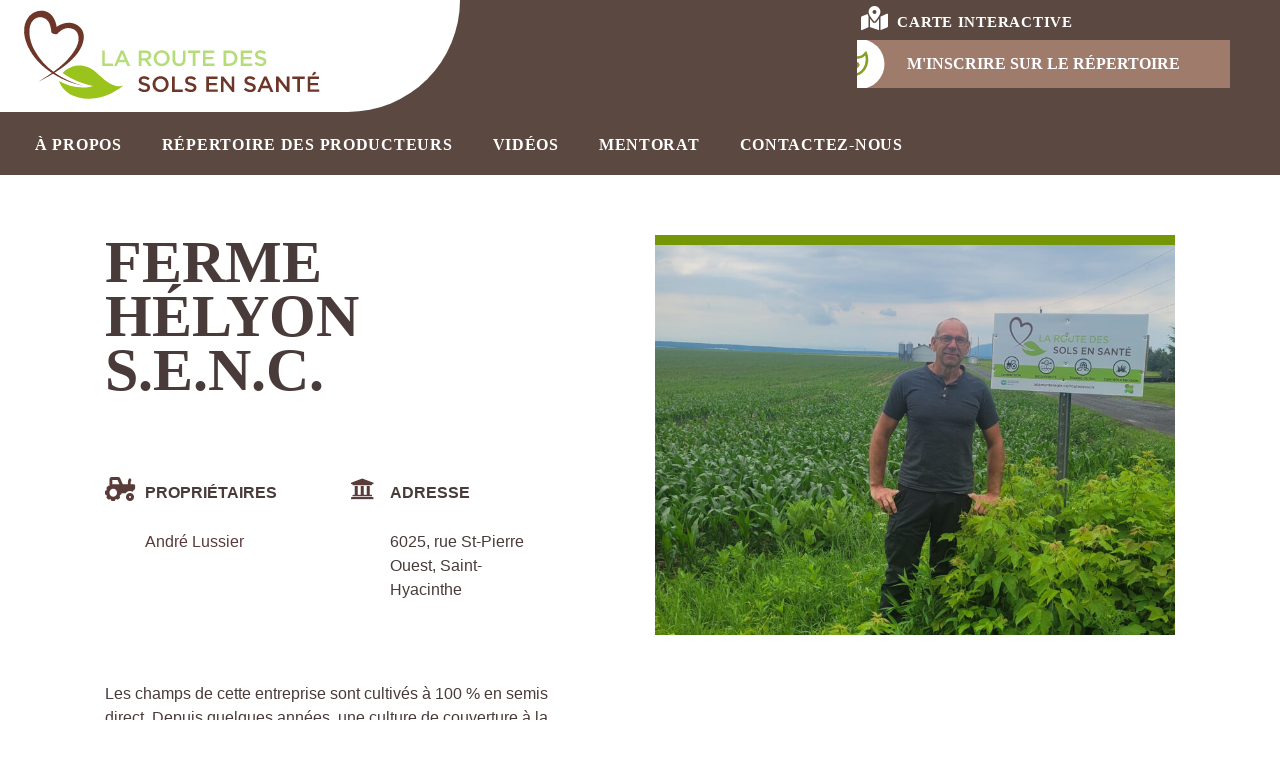

--- FILE ---
content_type: text/html; charset=UTF-8
request_url: https://www.routedessols.ca/producteurs/ferme-helyon/
body_size: 8268
content:
<!doctype html>
<html lang="fr-FR">
<head>
<meta charset="UTF-8">
<meta name="viewport" content="width=device-width, initial-scale=1">
<link rel="profile" href="https://gmpg.org/xfn/11">
<link rel="apple-touch-icon" sizes="180x180" href="/apple-touch-icon.png">
<link rel="icon" type="image/png" sizes="32x32" href="/favicon-32x32.png">
<link rel="icon" type="image/png" sizes="16x16" href="/favicon-16x16.png">
<link rel="manifest" href="/site.webmanifest">
<link rel="mask-icon" href="/safari-pinned-tab.svg" color="#5bbad5">
<meta name="msapplication-TileColor" content="#da532c">
<meta name="theme-color" content="#ffffff">
<meta name='robots' content='index, follow, max-image-preview:large, max-snippet:-1, max-video-preview:-1' />
<!-- This site is optimized with the Yoast SEO plugin v19.6.1 - https://yoast.com/wordpress/plugins/seo/ -->
<title>Ferme Hélyon s.e.n.c. - Route des sols en santé</title>
<link rel="canonical" href="https://www.routedessols.ca/producteurs/ferme-helyon/" />
<meta property="og:locale" content="fr_FR" />
<meta property="og:type" content="article" />
<meta property="og:title" content="Ferme Hélyon s.e.n.c. - Route des sols en santé" />
<meta property="og:url" content="https://www.routedessols.ca/producteurs/ferme-helyon/" />
<meta property="og:site_name" content="Route des sols en santé" />
<meta property="article:modified_time" content="2022-08-01T13:12:20+00:00" />
<meta name="twitter:card" content="summary_large_image" />
<script type="application/ld+json" class="yoast-schema-graph">{"@context":"https://schema.org","@graph":[{"@type":"WebPage","@id":"https://www.routedessols.ca/producteurs/ferme-helyon/","url":"https://www.routedessols.ca/producteurs/ferme-helyon/","name":"Ferme Hélyon s.e.n.c. - Route des sols en santé","isPartOf":{"@id":"https://www.routedessols.ca/#website"},"datePublished":"2022-03-16T17:46:17+00:00","dateModified":"2022-08-01T13:12:20+00:00","breadcrumb":{"@id":"https://www.routedessols.ca/producteurs/ferme-helyon/#breadcrumb"},"inLanguage":"fr-FR","potentialAction":[{"@type":"ReadAction","target":["https://www.routedessols.ca/producteurs/ferme-helyon/"]}]},{"@type":"BreadcrumbList","@id":"https://www.routedessols.ca/producteurs/ferme-helyon/#breadcrumb","itemListElement":[{"@type":"ListItem","position":1,"name":"Accueil","item":"https://www.routedessols.ca/"},{"@type":"ListItem","position":2,"name":"Producteurs","item":"https://www.routedessols.ca/producteurs/"},{"@type":"ListItem","position":3,"name":"Ferme Hélyon s.e.n.c."}]},{"@type":"WebSite","@id":"https://www.routedessols.ca/#website","url":"https://www.routedessols.ca/","name":"Route des sols en santé","description":"","potentialAction":[{"@type":"SearchAction","target":{"@type":"EntryPoint","urlTemplate":"https://www.routedessols.ca/?s={search_term_string}"},"query-input":"required name=search_term_string"}],"inLanguage":"fr-FR"}]}</script>
<!-- / Yoast SEO plugin. -->
<link rel="alternate" type="application/rss+xml" title="Route des sols en santé &raquo; Flux" href="https://www.routedessols.ca/feed/" />
<link rel="alternate" type="application/rss+xml" title="Route des sols en santé &raquo; Flux des commentaires" href="https://www.routedessols.ca/comments/feed/" />
<!-- <link rel='stylesheet' id='wp-block-library-css'  href='https://www.routedessols.ca/wp-includes/css/dist/block-library/style.min.css?ver=74e2c0f7a400a4a2b597593529a453e3' type='text/css' media='all' /> -->
<link rel="stylesheet" type="text/css" href="//www.routedessols.ca/wp-content/cache/wpfc-minified/892ubzy5/8iewd.css" media="all"/>
<style id='global-styles-inline-css' type='text/css'>
body{--wp--preset--color--black: #000000;--wp--preset--color--cyan-bluish-gray: #abb8c3;--wp--preset--color--white: #ffffff;--wp--preset--color--pale-pink: #f78da7;--wp--preset--color--vivid-red: #cf2e2e;--wp--preset--color--luminous-vivid-orange: #ff6900;--wp--preset--color--luminous-vivid-amber: #fcb900;--wp--preset--color--light-green-cyan: #7bdcb5;--wp--preset--color--vivid-green-cyan: #00d084;--wp--preset--color--pale-cyan-blue: #8ed1fc;--wp--preset--color--vivid-cyan-blue: #0693e3;--wp--preset--color--vivid-purple: #9b51e0;--wp--preset--gradient--vivid-cyan-blue-to-vivid-purple: linear-gradient(135deg,rgba(6,147,227,1) 0%,rgb(155,81,224) 100%);--wp--preset--gradient--light-green-cyan-to-vivid-green-cyan: linear-gradient(135deg,rgb(122,220,180) 0%,rgb(0,208,130) 100%);--wp--preset--gradient--luminous-vivid-amber-to-luminous-vivid-orange: linear-gradient(135deg,rgba(252,185,0,1) 0%,rgba(255,105,0,1) 100%);--wp--preset--gradient--luminous-vivid-orange-to-vivid-red: linear-gradient(135deg,rgba(255,105,0,1) 0%,rgb(207,46,46) 100%);--wp--preset--gradient--very-light-gray-to-cyan-bluish-gray: linear-gradient(135deg,rgb(238,238,238) 0%,rgb(169,184,195) 100%);--wp--preset--gradient--cool-to-warm-spectrum: linear-gradient(135deg,rgb(74,234,220) 0%,rgb(151,120,209) 20%,rgb(207,42,186) 40%,rgb(238,44,130) 60%,rgb(251,105,98) 80%,rgb(254,248,76) 100%);--wp--preset--gradient--blush-light-purple: linear-gradient(135deg,rgb(255,206,236) 0%,rgb(152,150,240) 100%);--wp--preset--gradient--blush-bordeaux: linear-gradient(135deg,rgb(254,205,165) 0%,rgb(254,45,45) 50%,rgb(107,0,62) 100%);--wp--preset--gradient--luminous-dusk: linear-gradient(135deg,rgb(255,203,112) 0%,rgb(199,81,192) 50%,rgb(65,88,208) 100%);--wp--preset--gradient--pale-ocean: linear-gradient(135deg,rgb(255,245,203) 0%,rgb(182,227,212) 50%,rgb(51,167,181) 100%);--wp--preset--gradient--electric-grass: linear-gradient(135deg,rgb(202,248,128) 0%,rgb(113,206,126) 100%);--wp--preset--gradient--midnight: linear-gradient(135deg,rgb(2,3,129) 0%,rgb(40,116,252) 100%);--wp--preset--duotone--dark-grayscale: url('#wp-duotone-dark-grayscale');--wp--preset--duotone--grayscale: url('#wp-duotone-grayscale');--wp--preset--duotone--purple-yellow: url('#wp-duotone-purple-yellow');--wp--preset--duotone--blue-red: url('#wp-duotone-blue-red');--wp--preset--duotone--midnight: url('#wp-duotone-midnight');--wp--preset--duotone--magenta-yellow: url('#wp-duotone-magenta-yellow');--wp--preset--duotone--purple-green: url('#wp-duotone-purple-green');--wp--preset--duotone--blue-orange: url('#wp-duotone-blue-orange');--wp--preset--font-size--small: 13px;--wp--preset--font-size--medium: 20px;--wp--preset--font-size--large: 36px;--wp--preset--font-size--x-large: 42px;}.has-black-color{color: var(--wp--preset--color--black) !important;}.has-cyan-bluish-gray-color{color: var(--wp--preset--color--cyan-bluish-gray) !important;}.has-white-color{color: var(--wp--preset--color--white) !important;}.has-pale-pink-color{color: var(--wp--preset--color--pale-pink) !important;}.has-vivid-red-color{color: var(--wp--preset--color--vivid-red) !important;}.has-luminous-vivid-orange-color{color: var(--wp--preset--color--luminous-vivid-orange) !important;}.has-luminous-vivid-amber-color{color: var(--wp--preset--color--luminous-vivid-amber) !important;}.has-light-green-cyan-color{color: var(--wp--preset--color--light-green-cyan) !important;}.has-vivid-green-cyan-color{color: var(--wp--preset--color--vivid-green-cyan) !important;}.has-pale-cyan-blue-color{color: var(--wp--preset--color--pale-cyan-blue) !important;}.has-vivid-cyan-blue-color{color: var(--wp--preset--color--vivid-cyan-blue) !important;}.has-vivid-purple-color{color: var(--wp--preset--color--vivid-purple) !important;}.has-black-background-color{background-color: var(--wp--preset--color--black) !important;}.has-cyan-bluish-gray-background-color{background-color: var(--wp--preset--color--cyan-bluish-gray) !important;}.has-white-background-color{background-color: var(--wp--preset--color--white) !important;}.has-pale-pink-background-color{background-color: var(--wp--preset--color--pale-pink) !important;}.has-vivid-red-background-color{background-color: var(--wp--preset--color--vivid-red) !important;}.has-luminous-vivid-orange-background-color{background-color: var(--wp--preset--color--luminous-vivid-orange) !important;}.has-luminous-vivid-amber-background-color{background-color: var(--wp--preset--color--luminous-vivid-amber) !important;}.has-light-green-cyan-background-color{background-color: var(--wp--preset--color--light-green-cyan) !important;}.has-vivid-green-cyan-background-color{background-color: var(--wp--preset--color--vivid-green-cyan) !important;}.has-pale-cyan-blue-background-color{background-color: var(--wp--preset--color--pale-cyan-blue) !important;}.has-vivid-cyan-blue-background-color{background-color: var(--wp--preset--color--vivid-cyan-blue) !important;}.has-vivid-purple-background-color{background-color: var(--wp--preset--color--vivid-purple) !important;}.has-black-border-color{border-color: var(--wp--preset--color--black) !important;}.has-cyan-bluish-gray-border-color{border-color: var(--wp--preset--color--cyan-bluish-gray) !important;}.has-white-border-color{border-color: var(--wp--preset--color--white) !important;}.has-pale-pink-border-color{border-color: var(--wp--preset--color--pale-pink) !important;}.has-vivid-red-border-color{border-color: var(--wp--preset--color--vivid-red) !important;}.has-luminous-vivid-orange-border-color{border-color: var(--wp--preset--color--luminous-vivid-orange) !important;}.has-luminous-vivid-amber-border-color{border-color: var(--wp--preset--color--luminous-vivid-amber) !important;}.has-light-green-cyan-border-color{border-color: var(--wp--preset--color--light-green-cyan) !important;}.has-vivid-green-cyan-border-color{border-color: var(--wp--preset--color--vivid-green-cyan) !important;}.has-pale-cyan-blue-border-color{border-color: var(--wp--preset--color--pale-cyan-blue) !important;}.has-vivid-cyan-blue-border-color{border-color: var(--wp--preset--color--vivid-cyan-blue) !important;}.has-vivid-purple-border-color{border-color: var(--wp--preset--color--vivid-purple) !important;}.has-vivid-cyan-blue-to-vivid-purple-gradient-background{background: var(--wp--preset--gradient--vivid-cyan-blue-to-vivid-purple) !important;}.has-light-green-cyan-to-vivid-green-cyan-gradient-background{background: var(--wp--preset--gradient--light-green-cyan-to-vivid-green-cyan) !important;}.has-luminous-vivid-amber-to-luminous-vivid-orange-gradient-background{background: var(--wp--preset--gradient--luminous-vivid-amber-to-luminous-vivid-orange) !important;}.has-luminous-vivid-orange-to-vivid-red-gradient-background{background: var(--wp--preset--gradient--luminous-vivid-orange-to-vivid-red) !important;}.has-very-light-gray-to-cyan-bluish-gray-gradient-background{background: var(--wp--preset--gradient--very-light-gray-to-cyan-bluish-gray) !important;}.has-cool-to-warm-spectrum-gradient-background{background: var(--wp--preset--gradient--cool-to-warm-spectrum) !important;}.has-blush-light-purple-gradient-background{background: var(--wp--preset--gradient--blush-light-purple) !important;}.has-blush-bordeaux-gradient-background{background: var(--wp--preset--gradient--blush-bordeaux) !important;}.has-luminous-dusk-gradient-background{background: var(--wp--preset--gradient--luminous-dusk) !important;}.has-pale-ocean-gradient-background{background: var(--wp--preset--gradient--pale-ocean) !important;}.has-electric-grass-gradient-background{background: var(--wp--preset--gradient--electric-grass) !important;}.has-midnight-gradient-background{background: var(--wp--preset--gradient--midnight) !important;}.has-small-font-size{font-size: var(--wp--preset--font-size--small) !important;}.has-medium-font-size{font-size: var(--wp--preset--font-size--medium) !important;}.has-large-font-size{font-size: var(--wp--preset--font-size--large) !important;}.has-x-large-font-size{font-size: var(--wp--preset--font-size--x-large) !important;}
</style>
<!-- <link rel='stylesheet' id='reactif-style-css'  href='https://www.routedessols.ca/wp-content/themes/reactif_s/style.css?ver=74e2c0f7a400a4a2b597593529a453e3' type='text/css' media='all' /> -->
<!-- <link rel='stylesheet' id='animatecss-css'  href='https://www.routedessols.ca/wp-content/themes/reactif_s/assets/css/animate.min.css?ver=3.5.2' type='text/css' media='all' /> -->
<!-- <link rel='stylesheet' id='slickslider-theme-css'  href='https://www.routedessols.ca/wp-content/themes/reactif_s/assets/slickslider/slick.css?ver=1.8.1' type='text/css' media='all' /> -->
<!-- <link rel='stylesheet' id='slickslider-css'  href='https://www.routedessols.ca/wp-content/themes/reactif_s/assets/slickslider/slick.min.css?ver=1.8.1' type='text/css' media='all' /> -->
<!-- <link rel='stylesheet' id='fancybox-css'  href='https://www.routedessols.ca/wp-content/themes/reactif_s/assets/css/jquery.fancybox.min.css?ver=3.5.7' type='text/css' media='all' /> -->
<!-- <link rel='stylesheet' id='font-awesome-5-pro-css'  href='https://www.routedessols.ca/wp-content/themes/reactif_s/assets/css/font-awesome-5-pro/css/all.min.css?ver=5.15.1' type='text/css' media='all' /> -->
<!-- <link rel='stylesheet' id='select2-css'  href='https://www.routedessols.ca/wp-content/themes/reactif_s/assets/css/select2.css?ver=4.1.0-rc.0' type='text/css' media='all' /> -->
<!-- <link rel='stylesheet' id='site-style-css'  href='https://www.routedessols.ca/wp-content/themes/reactif_s/assets/css/site.css?ver=1.0.0' type='text/css' media='all' /> -->
<!-- <link rel='stylesheet' id='main-style-css'  href='https://www.routedessols.ca/wp-content/themes/reactif_s/assets/css/style.css?ver=1.0.0' type='text/css' media='all' /> -->
<link rel="stylesheet" type="text/css" href="//www.routedessols.ca/wp-content/cache/wpfc-minified/d3lur3yt/8iewd.css" media="all"/>
<script src='//www.routedessols.ca/wp-content/cache/wpfc-minified/2mdk9ri/8iewd.js' type="text/javascript"></script>
<!-- <script type='text/javascript' src='https://www.routedessols.ca/wp-includes/js/jquery/jquery.min.js?ver=3.6.0' id='jquery-core-js'></script> -->
<!-- <script type='text/javascript' src='https://www.routedessols.ca/wp-includes/js/jquery/jquery-migrate.min.js?ver=3.3.2' id='jquery-migrate-js'></script> -->
<!-- <script type='text/javascript' src='https://www.routedessols.ca/wp-content/themes/reactif_s/assets/js/select2.js?ver=4.1.0-rc.0' id='select2-js'></script> -->
<link rel="https://api.w.org/" href="https://www.routedessols.ca/wp-json/" /><link rel="alternate" type="application/json" href="https://www.routedessols.ca/wp-json/wp/v2/producteurs/229" /><link rel="EditURI" type="application/rsd+xml" title="RSD" href="https://www.routedessols.ca/xmlrpc.php?rsd" />
<link rel="wlwmanifest" type="application/wlwmanifest+xml" href="https://www.routedessols.ca/wp-includes/wlwmanifest.xml" /> 
<link rel='shortlink' href='https://www.routedessols.ca/?p=229' />
<link rel="alternate" type="application/json+oembed" href="https://www.routedessols.ca/wp-json/oembed/1.0/embed?url=https%3A%2F%2Fwww.routedessols.ca%2Fproducteurs%2Fferme-helyon%2F" />
<link rel="alternate" type="text/xml+oembed" href="https://www.routedessols.ca/wp-json/oembed/1.0/embed?url=https%3A%2F%2Fwww.routedessols.ca%2Fproducteurs%2Fferme-helyon%2F&#038;format=xml" />
</head>
<body class="producteurs-template-default single single-producteurs postid-229">
<div id="page" class="site">
<a class="skip-link screen-reader-text" href="#content">Skip to content</a>
<nav class="header-nav">
<div class="header-nav_container">
<div class="header-nav_logo_container">
<div class="header-nav_background_logo"></div>
<a class="header-nav_logo page-top-only" href="https://www.routedessols.ca">
<svg xmlns="http://www.w3.org/2000/svg" viewBox="0 0 602.21 209.47"><defs><style>.f{fill:#6d3628;}.g{fill:#9ac31c;}.h{fill:#b5dc79;}</style></defs><g id="a"/><g id="b"><g><path class="h" d="M176.08,94.46h5.06v24.18h15.13v4.61h-20.19v-28.79Z"/><path class="h" d="M228.47,123.24h-5.35l-2.92-6.95h-13.61l-2.96,6.95h-5.18l12.67-28.99h4.69l12.67,28.99Zm-15.09-22.95l-4.93,11.51h9.91l-4.98-11.51Z"/><path class="h" d="M262.97,123.24l-7.07-10.03h-6.33v10.03h-5.06v-28.79h12.83c6.62,0,10.69,3.5,10.69,9.13,0,4.77-2.84,7.65-6.87,8.76l7.77,10.9h-5.96Zm-6.04-24.18h-7.36v9.66h7.4c3.62,0,5.92-1.89,5.92-4.85,0-3.17-2.22-4.81-5.96-4.81Z"/><path class="h" d="M287.36,123.74c-8.84,0-15.01-6.7-15.01-14.84s6.25-14.93,15.09-14.93,15.01,6.7,15.01,14.85-6.25,14.93-15.09,14.93Zm0-25.13c-5.72,0-9.71,4.57-9.71,10.2s4.07,10.28,9.79,10.28,9.71-4.56,9.71-10.2-4.07-10.28-9.79-10.28Z"/><path class="h" d="M332.14,110.78c0,8.59-4.85,12.91-12.38,12.91s-12.25-4.32-12.25-12.67v-16.57h5.06v16.37c0,5.35,2.76,8.22,7.28,8.22s7.24-2.71,7.24-8.02v-16.57h5.06v16.33Z"/><path class="h" d="M350.65,123.24h-5.1v-24.1h-9.13v-4.69h23.36v4.69h-9.13v24.1Z"/><path class="h" d="M385.85,98.98h-16.28v7.48h14.43v4.52h-14.43v7.73h16.49v4.52h-21.55v-28.79h21.34v4.52Z"/><path class="h" d="M413.89,123.24h-10.73v-28.79h10.73c9.05,0,15.3,6.21,15.3,14.35s-6.25,14.43-15.3,14.43Zm0-24.18h-5.67v19.57h5.67c6.04,0,9.99-4.07,9.99-9.75s-3.95-9.83-9.99-9.83Z"/><path class="h" d="M456.66,98.98h-16.29v7.48h14.43v4.52h-14.43v7.73h16.49v4.52h-21.55v-28.79h21.34v4.52Z"/><path class="h" d="M473.98,106.55c6.09,1.48,9.25,3.66,9.25,8.47,0,5.43-4.24,8.64-10.28,8.64-4.4,0-8.55-1.52-12.01-4.61l3.04-3.62c2.75,2.39,5.51,3.74,9.09,3.74,3.12,0,5.1-1.44,5.1-3.66,0-2.1-1.15-3.21-6.5-4.44-6.13-1.48-9.58-3.29-9.58-8.64,0-5.02,4.11-8.39,9.83-8.39,4.19,0,7.53,1.28,10.45,3.62l-2.71,3.82c-2.59-1.93-5.18-2.96-7.81-2.96-2.96,0-4.69,1.52-4.69,3.45,0,2.26,1.32,3.25,6.83,4.57Z"/></g><g><path class="f" d="M256.41,155.15c6.09,1.48,9.25,3.66,9.25,8.47,0,5.43-4.24,8.64-10.28,8.64-4.4,0-8.55-1.52-12.01-4.61l3.04-3.62c2.75,2.39,5.51,3.74,9.09,3.74,3.13,0,5.1-1.44,5.1-3.66,0-2.1-1.15-3.21-6.5-4.44-6.13-1.48-9.58-3.29-9.58-8.64,0-5.02,4.11-8.39,9.83-8.39,4.19,0,7.53,1.28,10.44,3.62l-2.71,3.82c-2.59-1.93-5.18-2.96-7.81-2.96-2.96,0-4.69,1.52-4.69,3.45,0,2.26,1.32,3.25,6.83,4.57Z"/><path class="f" d="M285.37,172.34c-8.84,0-15.01-6.7-15.01-14.84s6.25-14.93,15.09-14.93,15.01,6.7,15.01,14.85-6.25,14.93-15.09,14.93Zm0-25.13c-5.72,0-9.71,4.57-9.71,10.2s4.07,10.28,9.79,10.28,9.71-4.56,9.71-10.2-4.07-10.28-9.79-10.28Z"/><path class="f" d="M306.59,143.06h5.06v24.18h15.13v4.61h-20.19v-28.79Z"/><path class="f" d="M343.15,155.15c6.09,1.48,9.25,3.66,9.25,8.47,0,5.43-4.24,8.64-10.28,8.64-4.4,0-8.55-1.52-12.01-4.61l3.04-3.62c2.75,2.39,5.51,3.74,9.09,3.74,3.13,0,5.1-1.44,5.1-3.66,0-2.1-1.15-3.21-6.5-4.44-6.13-1.48-9.58-3.29-9.58-8.64,0-5.02,4.11-8.39,9.83-8.39,4.19,0,7.53,1.28,10.44,3.62l-2.71,3.82c-2.59-1.93-5.18-2.96-7.81-2.96-2.96,0-4.69,1.52-4.69,3.45,0,2.26,1.32,3.25,6.83,4.57Z"/><path class="f" d="M392.04,147.58h-16.28v7.48h14.43v4.52h-14.43v7.73h16.49v4.52h-21.55v-28.79h21.34v4.52Z"/><path class="f" d="M418.36,143.06h4.98v28.79h-4.24l-15.87-20.48v20.48h-4.98v-28.79h4.69l15.42,19.9v-19.9Z"/><path class="f" d="M454.18,155.15c6.09,1.48,9.25,3.66,9.25,8.47,0,5.43-4.24,8.64-10.28,8.64-4.4,0-8.55-1.52-12.01-4.61l3.04-3.62c2.75,2.39,5.51,3.74,9.09,3.74,3.12,0,5.1-1.44,5.1-3.66,0-2.1-1.15-3.21-6.5-4.44-6.13-1.48-9.58-3.29-9.58-8.64,0-5.02,4.11-8.39,9.83-8.39,4.19,0,7.53,1.28,10.45,3.62l-2.71,3.82c-2.59-1.93-5.18-2.96-7.81-2.96-2.96,0-4.69,1.52-4.69,3.45,0,2.26,1.32,3.25,6.83,4.57Z"/><path class="f" d="M496.33,171.85h-5.35l-2.92-6.95h-13.61l-2.96,6.95h-5.18l12.67-28.99h4.69l12.67,28.99Zm-15.09-22.95l-4.93,11.51h9.91l-4.98-11.51Z"/><path class="f" d="M521.38,143.06h4.98v28.79h-4.24l-15.87-20.48v20.48h-4.98v-28.79h4.69l15.42,19.9v-19.9Z"/><path class="f" d="M545.93,171.85h-5.1v-24.1h-9.13v-4.69h23.36v4.69h-9.13v24.1Z"/><path class="f" d="M581.75,147.58h-16.29v7.48h14.43v4.52h-14.43v7.73h16.49v4.52h-21.55v-28.79h21.34v4.52Zm-13.65-6.91l4.36-6.74,4.52,2.02-5.02,4.73h-3.87Z"/></g></g><g id="c"><g><path class="g" d="M95.29,151.6c21.71,12.54,47.42,14.83,63.63,9.05-20.38-4.23-35.67-9.42-56.81-23.91,16.81-17.86,43.03-19.57,63.6-.67,15.64,14.38,32.61,30.28,49.88,23.98-45.11,37.65-107.38,30.21-120.3-8.45Z"/><path class="f" d="M84.05,137.86c22.61,14.27,45.71,21,57.41,22.29-11.38-1.76-33.28-9.66-54.24-24.22,20.45-12.67,49.83-34.17,54.14-61.65,2.38-15.17-5.42-24.55-14.57-28.8-14.23-6.62-28.37-.82-35.78,4.84-1.9-12.33-7.98-25.22-20.75-29.18-10.63-3.3-23.34,.66-30.61,9.22-15.21,17.92-10.62,43.08,1.51,64.2,10.12,17.62,24.94,31.52,40.89,41.87-11.21,7.66-20.14,13.28-26.93,17.26,7.12-3.31,16.69-8.51,28.93-15.83Zm-34.44-43.77c-11.07-19.9-13.85-45.33-2.1-56.6,6.17-5.92,14.28-6.96,21.24-3.19,8.41,4.55,10.62,13.58,11.98,22.46,.39,2.52-.18,5.1,3.13,6.08,1.68,.5,4.29,1.2,6,1.32,1.81,.12,2.89-1.58,4.21-2.87,8.35-8.09,17.46-11.13,27.64-7.01,7.5,3.03,11.1,10.61,10.14,21.17-1.37,15.13-18.38,38.17-46.78,58.87-14.37-10.26-26.03-23.49-35.47-40.23Z"/></g></g><g id="d"/><g id="e"/></svg>
</a>
</div>
<ul class="header-nav_menu">
<li id="menu-item-326" class="menu-item menu-item-type-post_type menu-item-object-page menu-item-326"><a href="https://www.routedessols.ca/a-propos/">À propos</a></li>
<li id="menu-item-152" class="menu-item menu-item-type-post_type menu-item-object-page menu-item-152"><a href="https://www.routedessols.ca/repertoire-des-producteurs/">Répertoire des producteurs</a></li>
<li id="menu-item-189" class="menu-item menu-item-type-post_type menu-item-object-page menu-item-189"><a href="https://www.routedessols.ca/capsules-videos/">Vidéos</a></li>
<li id="menu-item-469" class="menu-item menu-item-type-post_type menu-item-object-page menu-item-469"><a href="https://www.routedessols.ca/mentorat/">Mentorat</a></li>
<li id="menu-item-208" class="menu-item menu-item-type-post_type menu-item-object-page menu-item-208"><a href="https://www.routedessols.ca/contact/">Contactez-nous</a></li>
</ul>
<div class="header-nav_bouton">
<div class="header-nav-sous-menu">
<a href="https://www.routedessols.ca#map"><i class="fas fa-map-marked-alt"></i> carte interactive</a>
<!-- <a href="https://www.routedessols.ca/mentorat/">mentorat</a> -->
</div>
<a class="bouton bouton-general " target="_blank" href="https://www.routedessols.ca/inscription-au-repertoire/">
M'INSCRIRE SUR LE RÉPERTOIRE	<svg id="bouton_feuille" xmlns="http://www.w3.org/2000/svg" xmlns:xlink="http://www.w3.org/1999/xlink" width="41" height="52" viewBox="0 0 41 52">
<defs>
<clipPath id="clip-path">
<rect id="Rectangle_531" data-name="Rectangle 531" width="41" height="52" transform="translate(1354 24)" fill="#493b3a" stroke="#707070" stroke-width="1"/>
</clipPath>
</defs>
<g id="Groupe_de_masques_31" data-name="Groupe de masques 31" transform="translate(-1354 -24)" clip-path="url(#clip-path)">
<path id="leaf-heart-regular" d="M24.647,13.046a3.415,3.415,0,0,0-4.344.286l-.459.435-.459-.435a3.417,3.417,0,0,0-4.344-.286,2.873,2.873,0,0,0-.23,4.42l4.505,4.247a.78.78,0,0,0,1.055,0l4.505-4.247a2.882,2.882,0,0,0-.23-4.42ZM33.88.578A.968.968,0,0,0,32.993,0a1.012,1.012,0,0,0-.869.506,10.723,10.723,0,0,1-9.3,5.212H17.858A11.686,11.686,0,0,0,5.944,17.156a10.963,10.963,0,0,0,.428,3.008,21.831,21.831,0,0,0-6.3,8.441,1.418,1.418,0,0,0,.918,1.817,1.533,1.533,0,0,0,.49.077,1.5,1.5,0,0,0,1.409-.959,19.149,19.149,0,0,1,4.722-6.577,12.035,12.035,0,0,0,11.517,5.564c9.748-.673,16.605-9.061,16.605-19.337A20.922,20.922,0,0,0,33.88.578ZM18.814,25.687a8.808,8.808,0,0,1-9.891-8.53,8.772,8.772,0,0,1,8.936-8.578h4.964A13.812,13.812,0,0,0,32.255,4.95a18.825,18.825,0,0,1,.5,4.241c0,9-5.821,15.929-13.937,16.5Z" transform="translate(1351.621 35.5)" fill="#493b3a"/>
</g>
</svg>
</a>			</div>
<div class="header-nav_menu_burger">
<span class="header-nav_menu_burger_barre"></span>
<span class="header-nav_menu_burger_barre"></span>
<span class="header-nav_menu_burger_barre"></span>
</div>
</div>
</nav>
<div class="header-nav_menu_mobile">
<ul>
<li class="menu-item menu-item-type-post_type menu-item-object-page menu-item-326"><a href="https://www.routedessols.ca/a-propos/">À propos</a></li>
<li class="menu-item menu-item-type-post_type menu-item-object-page menu-item-152"><a href="https://www.routedessols.ca/repertoire-des-producteurs/">Répertoire des producteurs</a></li>
<li class="menu-item menu-item-type-post_type menu-item-object-page menu-item-189"><a href="https://www.routedessols.ca/capsules-videos/">Vidéos</a></li>
<li class="menu-item menu-item-type-post_type menu-item-object-page menu-item-469"><a href="https://www.routedessols.ca/mentorat/">Mentorat</a></li>
<li class="menu-item menu-item-type-post_type menu-item-object-page menu-item-208"><a href="https://www.routedessols.ca/contact/">Contactez-nous</a></li>
<li>
<a href="https://www.routedessols.ca/inscription-au-repertoire/">M'INSCRIRE SUR LE RÉPERTOIRE</a>
</li>
<li>
<a href="https://www.routedessols.ca#map"><i class="fas fa-map-marked-alt"></i> carte interactive</a>
</li>
<li>
<!-- 
<div class="header-nav-sous-menu mobile">
<a href="https://www.routedessols.ca#map"><i class="fas fa-map-marked-alt"></i> carte interactive</a>
<a href="https://www.routedessols.ca/mentorat/">mentorat</a>
</div>
-->
</li> 
</ul>
</div>
<script type="text/javascript">
var $ = jQuery.noConflict();
"use strict";
</script>
<div id="content" class="site-content">
<div class="producteurs_single">
<section class="single-producteur-infos" style="background-color: ;">
<div class="colonne-gauche">
<div class="titre">
Ferme Hélyon s.e.n.c.		</div>
<div class="single-producteur-infos__proprio_adresse">
<div class="single-producteur-infos__proprio_adresse__proprio item">
<div class="title">
<i class="fas fa-tractor"></i>propriétaires
</div>
<div>
<ul>
<li>
André Lussier
</li>
</ul>
</div>
</div>
<div class="single-producteur-infos__proprio_adresse__adresse item">
<div class="title">
<i class="fas fa-university"></i>adresse
</div>
<div class="adresse">
6025, rue St-Pierre Ouest, Saint-Hyacinthe
</div>
</div>
</div>
<div class="single-producteur-infos__description">
<p>Les champs de cette entreprise sont cultivés à 100 % en semis direct. Depuis quelques années, une culture de couverture à la dérobée est ensemencée après la récolte des céréales. Les céréales d’automne font partie des pratiques mises en place. Une attention particulière est portée afin qu’aucun sol ne soit laissé à nu à l’automne. La rotation des cultures est composée de trois productions annuelles.</p>		</div>
<div class="single-producteur-infos__superficie_cultivee"><span class="title">Superficie cultivée (ha):</span> 158.9</div>
</div>
<div class="colonne-droite" style="background-image: url('https://www.routedessols.ca/wp-content/uploads/2022/03/Ferme-Helyon-20220622_104841-1024x612.jpg');">
</div>
</section></div>
<div class="producteurs_single">
<section class="single-producteurs-techniques-productions" style="">
<div class="techniques">
<div class="title">
<i class="fas fa-hand-holding-seedling"></i>
<span>
nos pratiques de conservation des sols
</span>
</div>
<ul >
<li>
<img src="https://www.routedessols.ca/wp-content/themes/reactif_s/assets/images/biodiversite.svg">				<div class="technique_title">
<span class="texte">
Biodiversité					</span>
</div>
</li>
<li>
<img src="https://www.routedessols.ca/wp-content/themes/reactif_s/assets/images/controle-de-lerosion.svg">				<div class="technique_title">
<span class="texte">
Contrôle de l'érosion					</span>
</div>
</li>
<li>
<img src="https://www.routedessols.ca/wp-content/themes/reactif_s/assets/images/travail-du-sol.svg">				<div class="technique_title">
<span class="texte">
Travail du sol					</span>
</div>
</li>
</ul>
</div>
<div class="productions">
<div class="title">
<i class="fas fa-shovel"></i>
<span>
nos productions
</span>
</div>
<ul >
<li>
Grandes cultures			</li>
</ul>
</div>
<div class="cultures">
<div class="title">
<i class="fas fa-tractor"></i><span>cultures</span>
</div>
<ul class="liste">
<li class="nom_term">
Blé printemps et/ou automne					</li>
<li class="nom_term">
Maïs grain					</li>
<li class="nom_term">
Soya					</li>
</ul>
</div>
</section>
</div>
<section class="single-producteurs-google-map" style="">
<div id="map" style="height: 400px; width: 100%;"></div>
<script type="text/javascript">
function getMarkerData() {
return {
position: new google.maps.LatLng(
45.58754326482532, 
-72.97378036292461				),
type: "producteurs",
background_color: '#493B3A',
color: '#ADD07A', 
icon: 'https://www.routedessols.ca/wp-content/themes/reactif_s/assets/images/map_icons/icon-producteur-petit.svg' 
};
}
// Initialize and add the map
function initMap() {
const marker = getMarkerData();
const map = new google.maps.Map(document.getElementById("map"), {
center			  : marker.position,
zoom			  : 16,
mapTypeId         : google.maps.MapTypeId.ROADMAP,
mapTypeControl    : false,
gestureHandling   : 'none',
fullscreenControl : false,
streetViewControl : false,
zoomControl	  	  : false,
draggable		  : false,
styles			  : [{"featureType":"administrative","elementType":"labels.text.fill","stylers":[{"visibility":"on"},{"color":"#5b4941"}]},{"featureType":"administrative","elementType":"labels.text.stroke","stylers":[{"visibility":"off"}]},{"featureType":"administrative.country","elementType":"labels.text.fill","stylers":[{"visibility":"off"}]},{"featureType":"administrative.province","elementType":"labels.text","stylers":[{"visibility":"off"}]},{"featureType":"administrative.province","elementType":"labels.text.fill","stylers":[{"visibility":"off"}]},{"featureType":"administrative.neighborhood","elementType":"labels.text","stylers":[{"visibility":"off"}]},{"featureType":"administrative.land_parcel","elementType":"labels.text","stylers":[{"visibility":"off"}]},{"featureType":"landscape","elementType":"labels.text","stylers":[{"visibility":"off"}]},{"featureType":"landscape.man_made","elementType":"geometry","stylers":[{"visibility":"off"},{"hue":"#ff0000"}]},{"featureType":"landscape.natural","elementType":"geometry","stylers":[{"color":"#fdf4e8"}]},{"featureType":"landscape.natural","elementType":"labels.text","stylers":[{"color":"#5b4941"},{"visibility":"simplified"}]},{"featureType":"landscape.natural.terrain","elementType":"geometry","stylers":[{"visibility":"off"}]},{"featureType":"landscape.natural.terrain","elementType":"labels.text","stylers":[{"visibility":"off"},{"color":"#852929"}]},{"featureType":"poi","elementType":"labels","stylers":[{"visibility":"off"}]},{"featureType":"poi.business","elementType":"all","stylers":[{"visibility":"off"}]},{"featureType":"poi.medical","elementType":"geometry","stylers":[{"color":"#fbd3da"},{"visibility":"off"}]},{"featureType":"poi.park","elementType":"geometry","stylers":[{"color":"#bedfaf"}]},{"featureType":"road","elementType":"geometry.stroke","stylers":[{"visibility":"off"},{"color":"#b1967f"}]},{"featureType":"road","elementType":"labels","stylers":[{"visibility":"off"}]},{"featureType":"road.highway","elementType":"geometry.fill","stylers":[{"color":"#e0cebf"}]},{"featureType":"road.highway","elementType":"geometry.stroke","stylers":[{"color":"#efd151"}]},{"featureType":"road.arterial","elementType":"geometry.fill","stylers":[{"color":"#ffffff"}]},{"featureType":"road.local","elementType":"geometry.fill","stylers":[{"color":"black"}]},{"featureType":"transit","elementType":"all","stylers":[{"visibility":"off"}]},{"featureType":"transit.station.airport","elementType":"geometry.fill","stylers":[{"color":"#cfb2db"},{"visibility":"off"}]},{"featureType":"water","elementType":"geometry","stylers":[{"color":"#cee6ff"}]}],
});
addMarkerToMap(map, marker);
}
function addMarkerToMap( map, marker ){
const new_marker = new google.maps.Marker({
position: marker.position,
icon: marker.icon,
map: map,
});
}
</script>
<script
src="https://maps.googleapis.com/maps/api/js?key=AIzaSyBmqMuuuqXQlhWcNXgbv4SBQTyAuLQ_7DA&callback=initMap"
async
></script>
</section>
<section class="accueil-banderole" style="background-color: ;">
<div class="stack-conteneur">
<div class="contenu">
<div class="titre">VOUS UTILISEZ <span>VOUS AUSSI</span> DE BONNES PRATIQUES?</div>
<div class="texte">Rejoignez <span>des producteurs</span> engagés</div>
<a class="bouton bouton-general " href="https://www.routedessols.ca/inscription-au-repertoire/">
M'INSCRIRE SUR LE RÉPERTOIRE	<svg id="bouton_feuille" xmlns="http://www.w3.org/2000/svg" xmlns:xlink="http://www.w3.org/1999/xlink" width="41" height="52" viewBox="0 0 41 52">
<defs>
<clipPath id="clip-path">
<rect id="Rectangle_531" data-name="Rectangle 531" width="41" height="52" transform="translate(1354 24)" fill="#493b3a" stroke="#707070" stroke-width="1"/>
</clipPath>
</defs>
<g id="Groupe_de_masques_31" data-name="Groupe de masques 31" transform="translate(-1354 -24)" clip-path="url(#clip-path)">
<path id="leaf-heart-regular" d="M24.647,13.046a3.415,3.415,0,0,0-4.344.286l-.459.435-.459-.435a3.417,3.417,0,0,0-4.344-.286,2.873,2.873,0,0,0-.23,4.42l4.505,4.247a.78.78,0,0,0,1.055,0l4.505-4.247a2.882,2.882,0,0,0-.23-4.42ZM33.88.578A.968.968,0,0,0,32.993,0a1.012,1.012,0,0,0-.869.506,10.723,10.723,0,0,1-9.3,5.212H17.858A11.686,11.686,0,0,0,5.944,17.156a10.963,10.963,0,0,0,.428,3.008,21.831,21.831,0,0,0-6.3,8.441,1.418,1.418,0,0,0,.918,1.817,1.533,1.533,0,0,0,.49.077,1.5,1.5,0,0,0,1.409-.959,19.149,19.149,0,0,1,4.722-6.577,12.035,12.035,0,0,0,11.517,5.564c9.748-.673,16.605-9.061,16.605-19.337A20.922,20.922,0,0,0,33.88.578ZM18.814,25.687a8.808,8.808,0,0,1-9.891-8.53,8.772,8.772,0,0,1,8.936-8.578h4.964A13.812,13.812,0,0,0,32.255,4.95a18.825,18.825,0,0,1,.5,4.241c0,9-5.821,15.929-13.937,16.5Z" transform="translate(1351.621 35.5)" fill="#493b3a"/>
</g>
</svg>
</a>		</div>
</div>
</section>

</div><!-- #content -->
<footer class="site_footer">
<div class="site_footer__container">
<div class="site_footer__container__colonne">
<img src="https://www.routedessols.ca/wp-content/themes/reactif_s/assets/images/logo-upa.svg" alt="">
<img src="https://www.routedessols.ca/wp-content/themes/reactif_s/assets/images/ESBM_Logo_.png" alt="">
<img src="https://www.routedessols.ca/wp-content/themes/reactif_s/assets/images/logo-couleur.svg" alt="">
</div>
<div class="site_footer__container__colonne">
<a class="bouton bouton-general " href="https://www.routedessols.ca/inscription-au-repertoire/">
m'inscrire sur le répertoire	<svg id="bouton_feuille" xmlns="http://www.w3.org/2000/svg" xmlns:xlink="http://www.w3.org/1999/xlink" width="41" height="52" viewBox="0 0 41 52">
<defs>
<clipPath id="clip-path">
<rect id="Rectangle_531" data-name="Rectangle 531" width="41" height="52" transform="translate(1354 24)" fill="#493b3a" stroke="#707070" stroke-width="1"/>
</clipPath>
</defs>
<g id="Groupe_de_masques_31" data-name="Groupe de masques 31" transform="translate(-1354 -24)" clip-path="url(#clip-path)">
<path id="leaf-heart-regular" d="M24.647,13.046a3.415,3.415,0,0,0-4.344.286l-.459.435-.459-.435a3.417,3.417,0,0,0-4.344-.286,2.873,2.873,0,0,0-.23,4.42l4.505,4.247a.78.78,0,0,0,1.055,0l4.505-4.247a2.882,2.882,0,0,0-.23-4.42ZM33.88.578A.968.968,0,0,0,32.993,0a1.012,1.012,0,0,0-.869.506,10.723,10.723,0,0,1-9.3,5.212H17.858A11.686,11.686,0,0,0,5.944,17.156a10.963,10.963,0,0,0,.428,3.008,21.831,21.831,0,0,0-6.3,8.441,1.418,1.418,0,0,0,.918,1.817,1.533,1.533,0,0,0,.49.077,1.5,1.5,0,0,0,1.409-.959,19.149,19.149,0,0,1,4.722-6.577,12.035,12.035,0,0,0,11.517,5.564c9.748-.673,16.605-9.061,16.605-19.337A20.922,20.922,0,0,0,33.88.578ZM18.814,25.687a8.808,8.808,0,0,1-9.891-8.53,8.772,8.772,0,0,1,8.936-8.578h4.964A13.812,13.812,0,0,0,32.255,4.95a18.825,18.825,0,0,1,.5,4.241c0,9-5.821,15.929-13.937,16.5Z" transform="translate(1351.621 35.5)" fill="#493b3a"/>
</g>
</svg>
</a>							</div>
<img id='sign_image' src="https://www.routedessols.ca/wp-content/themes/reactif_s/assets/images/sign.png" alt="">
<img id='field_image' src="https://www.routedessols.ca/wp-content/themes/reactif_s/assets/images/champs.png" alt="">
</div>
</footer>
</div><!-- #page -->
<script type='text/javascript' src='https://www.routedessols.ca/wp-content/themes/reactif_s/assets/js/reactif-anim.min.js?ver=1.0.0' id='reactif-anim-js'></script>
<script type='text/javascript' src='https://www.routedessols.ca/wp-content/themes/reactif_s/assets/slickslider/slick.min.js?ver=1.8.1' id='slickslider-js'></script>
<script type='text/javascript' src='https://www.routedessols.ca/wp-content/themes/reactif_s/assets/js/jquery.fancybox.min.js?ver=3.5.7' id='fancybox-js'></script>
<script type='text/javascript' id='main-js-js-extra'>
/* <![CDATA[ */
var sitedata = {"ajaxurl":"https:\/\/www.routedessols.ca\/wp-admin\/admin-ajax.php","siteurl":"https:\/\/www.routedessols.ca","baseurl":"https:\/\/www.routedessols.ca\/wp-content\/themes\/reactif_s","wp_is_mobile":"0"};
/* ]]> */
</script>
<script type='text/javascript' src='https://www.routedessols.ca/wp-content/themes/reactif_s/assets/js/main.js?ver=1.0.0' id='main-js-js'></script>
</body>
</html><!-- WP Fastest Cache file was created in 0.41598582267761 seconds, on 13-09-22 16:35:46 -->

--- FILE ---
content_type: text/css
request_url: https://www.routedessols.ca/wp-content/cache/wpfc-minified/d3lur3yt/8iewd.css
body_size: 74807
content:
@charset "UTF-8";
html {
line-height: 1.15; -webkit-text-size-adjust: 100%; }  body {
margin: 0;
} h1 {
font-size: 2em;
margin: 0.67em 0;
}  hr {
box-sizing: content-box; height: 0; overflow: visible; } pre {
font-family: monospace, monospace; font-size: 1em; }  a {
background-color: transparent;
} abbr[title] {
border-bottom: none; text-decoration: underline; text-decoration: underline dotted; } b,
strong {
font-weight: bolder;
} code,
kbd,
samp {
font-family: monospace, monospace; font-size: 1em; } small {
font-size: 80%;
} sub,
sup {
font-size: 75%;
line-height: 0;
position: relative;
vertical-align: baseline;
}
sub {
bottom: -0.25em;
}
sup {
top: -0.5em;
}  img {
border-style: none;
}  button,
input,
optgroup,
select,
textarea {
font-family: inherit; font-size: 100%; line-height: 1.15; margin: 0; } button,
input { overflow: visible;
} button,
select { text-transform: none;
} button,
[type="button"],
[type="reset"],
[type="submit"] {
-webkit-appearance: button;
} button::-moz-focus-inner,
[type="button"]::-moz-focus-inner,
[type="reset"]::-moz-focus-inner,
[type="submit"]::-moz-focus-inner {
border-style: none;
padding: 0;
} button:-moz-focusring,
[type="button"]:-moz-focusring,
[type="reset"]:-moz-focusring,
[type="submit"]:-moz-focusring {
outline: 1px dotted ButtonText;
} fieldset {
padding: 0.35em 0.75em 0.625em;
} legend {
box-sizing: border-box; color: inherit; display: table; max-width: 100%; padding: 0; white-space: normal; } progress {
vertical-align: baseline;
} textarea {
overflow: auto;
} [type="checkbox"],
[type="radio"] {
box-sizing: border-box; padding: 0; } [type="number"]::-webkit-inner-spin-button,
[type="number"]::-webkit-outer-spin-button {
height: auto;
} [type="search"] {
-webkit-appearance: textfield; outline-offset: -2px; } [type="search"]::-webkit-search-decoration {
-webkit-appearance: none;
} ::-webkit-file-upload-button {
-webkit-appearance: button; font: inherit; }  details {
display: block;
} summary {
display: list-item;
}  template {
display: none;
} [hidden] {
display: none;
} body,
button,
input,
select,
optgroup,
textarea {
color: #404040;
font-family: sans-serif;
font-size: 16px;
font-size: 1rem;
line-height: 1.5;
}
h1, h2, h3, h4, h5, h6 {
clear: both;
}
p {
margin-bottom: 1.5em;
}
dfn, cite, em, i {
font-style: italic;
}
blockquote {
margin: 0 1.5em;
}
address {
margin: 0 0 1.5em;
}
pre {
background: #eee;
font-family: "Courier 10 Pitch", Courier, monospace;
font-size: 15px;
font-size: 0.9375rem;
line-height: 1.6;
margin-bottom: 1.6em;
max-width: 100%;
overflow: auto;
padding: 1.6em;
}
code, kbd, tt, var {
font-family: Monaco, Consolas, "Andale Mono", "DejaVu Sans Mono", monospace;
font-size: 15px;
font-size: 0.9375rem;
}
abbr, acronym {
border-bottom: 1px dotted #666;
cursor: help;
}
mark, ins {
background: #fff9c0;
text-decoration: none;
}
big {
font-size: 125%;
} html {
box-sizing: border-box;
}
*,
*:before,
*:after { box-sizing: inherit;
}
body {
background: #fff; }
hr {
background-color: #ccc;
border: 0;
height: 1px;
margin-bottom: 1.5em;
}
ul, ol {
margin: 0 0 1.5em 3em;
}
ul {
list-style: disc;
}
ol {
list-style: decimal;
}
li > ul,
li > ol {
margin-bottom: 0;
margin-left: 1.5em;
}
dt {
font-weight: bold;
}
dd {
margin: 0 1.5em 1.5em;
}
img {
height: auto; max-width: 100%; }
figure {
margin: 1em 0; }
table {
margin: 0 0 1.5em;
width: 100%;
} button,
input[type="button"],
input[type="reset"],
input[type="submit"] {
border: 1px solid;
border-color: #ccc #ccc #bbb;
border-radius: 3px;
background: #e6e6e6;
color: rgba(0, 0, 0, 0.8);
font-size: 12px;
font-size: 0.75rem;
line-height: 1;
padding: .6em 1em .4em;
}
button:hover,
input[type="button"]:hover,
input[type="reset"]:hover,
input[type="submit"]:hover {
border-color: #ccc #bbb #aaa;
}
button:active, button:focus,
input[type="button"]:active,
input[type="button"]:focus,
input[type="reset"]:active,
input[type="reset"]:focus,
input[type="submit"]:active,
input[type="submit"]:focus {
border-color: #aaa #bbb #bbb;
}
input[type="text"],
input[type="email"],
input[type="url"],
input[type="password"],
input[type="search"],
input[type="number"],
input[type="tel"],
input[type="range"],
input[type="date"],
input[type="month"],
input[type="week"],
input[type="time"],
input[type="datetime"],
input[type="datetime-local"],
input[type="color"],
textarea {
color: #666;
border: 1px solid #ccc;
border-radius: 3px;
padding: 3px;
}
input[type="text"]:focus,
input[type="email"]:focus,
input[type="url"]:focus,
input[type="password"]:focus,
input[type="search"]:focus,
input[type="number"]:focus,
input[type="tel"]:focus,
input[type="range"]:focus,
input[type="date"]:focus,
input[type="month"]:focus,
input[type="week"]:focus,
input[type="time"]:focus,
input[type="datetime"]:focus,
input[type="datetime-local"]:focus,
input[type="color"]:focus,
textarea:focus {
color: #111;
}
select {
border: 1px solid #ccc;
}
textarea {
width: 100%;
}  a {
color: royalblue;
}
a:visited {
color: purple;
}
a:hover, a:focus, a:active {
color: midnightblue;
}
a:focus {
outline: thin dotted;
}
a:hover, a:active {
outline: 0;
} .main-navigation {
clear: both;
display: block;
float: left;
width: 100%;
}
.main-navigation ul {
display: none;
list-style: none;
margin: 0;
padding-left: 0;
}
.main-navigation ul ul {
box-shadow: 0 3px 3px rgba(0, 0, 0, 0.2);
float: left;
position: absolute;
top: 100%;
left: -999em;
z-index: 99999;
}
.main-navigation ul ul ul {
left: -999em;
top: 0;
}
.main-navigation ul ul li:hover > ul,
.main-navigation ul ul li.focus > ul {
left: 100%;
}
.main-navigation ul ul a {
width: 200px;
}
.main-navigation ul li:hover > ul,
.main-navigation ul li.focus > ul {
left: auto;
}
.main-navigation li {
float: left;
position: relative;
}
.main-navigation a {
display: block;
text-decoration: none;
} .menu-toggle,
.main-navigation.toggled ul {
display: block;
}
@media screen and (min-width: 37.5em) {
.menu-toggle {
display: none;
}
.main-navigation ul {
display: block;
}
}
.site-main .comment-navigation, .site-main
.posts-navigation, .site-main
.post-navigation {
margin: 0 0 1.5em;
overflow: hidden;
}
.comment-navigation .nav-previous,
.posts-navigation .nav-previous,
.post-navigation .nav-previous {
float: left;
width: 50%;
}
.comment-navigation .nav-next,
.posts-navigation .nav-next,
.post-navigation .nav-next {
float: right;
text-align: right;
width: 50%;
}  .screen-reader-text {
border: 0;
clip: rect(1px, 1px, 1px, 1px);
clip-path: inset(50%);
height: 1px;
margin: -1px;
overflow: hidden;
padding: 0;
position: absolute !important;
width: 1px;
word-wrap: normal !important; }
.screen-reader-text:focus {
background-color: #f1f1f1;
border-radius: 3px;
box-shadow: 0 0 2px 2px rgba(0, 0, 0, 0.6);
clip: auto !important;
clip-path: none;
color: #21759b;
display: block;
font-size: 14px;
font-size: 0.875rem;
font-weight: bold;
height: auto;
left: 5px;
line-height: normal;
padding: 15px 23px 14px;
text-decoration: none;
top: 5px;
width: auto;
z-index: 100000; } #content[tabindex="-1"]:focus {
outline: 0;
} .alignleft {
display: inline;
float: left;
margin-right: 1.5em;
}
.alignright {
display: inline;
float: right;
margin-left: 1.5em;
}
.aligncenter {
clear: both;
display: block;
margin-left: auto;
margin-right: auto;
} .clear:before,
.clear:after,
.entry-content:before,
.entry-content:after,
.comment-content:before,
.comment-content:after,
.site-header:before,
.site-header:after,
.site-content:before,
.site-content:after,
.site-footer:before,
.site-footer:after {
content: "";
display: table;
table-layout: fixed;
}
.clear:after,
.entry-content:after,
.comment-content:after,
.site-header:after,
.site-content:after,
.site-footer:after {
clear: both;
} .widget {
margin: 0 0 1.5em; }
.widget select {
max-width: 100%;
}  .sticky {
display: block;
}
.post,
.page {
margin: 0 0 1.5em;
}
.updated:not(.published) {
display: none;
}
.page-content,
.entry-content,
.entry-summary {
margin: 1.5em 0 0;
}
.page-links {
clear: both;
margin: 0 0 1.5em;
} .comment-content a {
word-wrap: break-word;
}
.bypostauthor {
display: block;
}  .infinite-scroll .posts-navigation,
.infinite-scroll.neverending .site-footer { display: none;
} .infinity-end.neverending .site-footer {
display: block;
} .page-content .wp-smiley,
.entry-content .wp-smiley,
.comment-content .wp-smiley {
border: none;
margin-bottom: 0;
margin-top: 0;
padding: 0;
} embed,
iframe,
object {
max-width: 100%;
} .custom-logo-link {
display: inline-block;
} .wp-caption {
margin-bottom: 1.5em;
max-width: 100%;
}
.wp-caption img[class*="wp-image-"] {
display: block;
margin-left: auto;
margin-right: auto;
}
.wp-caption .wp-caption-text {
margin: 0.8075em 0;
}
.wp-caption-text {
text-align: center;
} .gallery {
margin-bottom: 1.5em;
}
.gallery-item {
display: inline-block;
text-align: center;
vertical-align: top;
width: 100%;
}
.gallery-columns-2 .gallery-item {
max-width: 50%;
}
.gallery-columns-3 .gallery-item {
max-width: 33.33%;
}
.gallery-columns-4 .gallery-item {
max-width: 25%;
}
.gallery-columns-5 .gallery-item {
max-width: 20%;
}
.gallery-columns-6 .gallery-item {
max-width: 16.66%;
}
.gallery-columns-7 .gallery-item {
max-width: 14.28%;
}
.gallery-columns-8 .gallery-item {
max-width: 12.5%;
}
.gallery-columns-9 .gallery-item {
max-width: 11.11%;
}
.gallery-caption {
display: block;
}
 .animated{-webkit-animation-duration:1s;animation-duration:1s;-webkit-animation-fill-mode:both;animation-fill-mode:both}.animated.infinite{-webkit-animation-iteration-count:infinite;animation-iteration-count:infinite}.animated.hinge{-webkit-animation-duration:2s;animation-duration:2s}.animated.bounceIn,.animated.bounceOut,.animated.flipOutX,.animated.flipOutY{-webkit-animation-duration:.75s;animation-duration:.75s}@-webkit-keyframes bounce{0%,20%,53%,80%,to{-webkit-animation-timing-function:cubic-bezier(.215,.61,.355,1);animation-timing-function:cubic-bezier(.215,.61,.355,1);-webkit-transform:translateZ(0);transform:translateZ(0)}40%,43%{-webkit-transform:translate3d(0,-30px,0);transform:translate3d(0,-30px,0)}40%,43%,70%{-webkit-animation-timing-function:cubic-bezier(.755,.05,.855,.06);animation-timing-function:cubic-bezier(.755,.05,.855,.06)}70%{-webkit-transform:translate3d(0,-15px,0);transform:translate3d(0,-15px,0)}90%{-webkit-transform:translate3d(0,-4px,0);transform:translate3d(0,-4px,0)}}@keyframes bounce{0%,20%,53%,80%,to{-webkit-animation-timing-function:cubic-bezier(.215,.61,.355,1);animation-timing-function:cubic-bezier(.215,.61,.355,1);-webkit-transform:translateZ(0);transform:translateZ(0)}40%,43%{-webkit-transform:translate3d(0,-30px,0);transform:translate3d(0,-30px,0)}40%,43%,70%{-webkit-animation-timing-function:cubic-bezier(.755,.05,.855,.06);animation-timing-function:cubic-bezier(.755,.05,.855,.06)}70%{-webkit-transform:translate3d(0,-15px,0);transform:translate3d(0,-15px,0)}90%{-webkit-transform:translate3d(0,-4px,0);transform:translate3d(0,-4px,0)}}.bounce{-webkit-animation-name:bounce;animation-name:bounce;-webkit-transform-origin:center bottom;transform-origin:center bottom}@-webkit-keyframes flash{0%,50%,to{opacity:1}25%,75%{opacity:0}}@keyframes flash{0%,50%,to{opacity:1}25%,75%{opacity:0}}.flash{-webkit-animation-name:flash;animation-name:flash}@-webkit-keyframes pulse{0%{-webkit-transform:scaleX(1);transform:scaleX(1)}50%{-webkit-transform:scale3d(1.05,1.05,1.05);transform:scale3d(1.05,1.05,1.05)}to{-webkit-transform:scaleX(1);transform:scaleX(1)}}@keyframes pulse{0%{-webkit-transform:scaleX(1);transform:scaleX(1)}50%{-webkit-transform:scale3d(1.05,1.05,1.05);transform:scale3d(1.05,1.05,1.05)}to{-webkit-transform:scaleX(1);transform:scaleX(1)}}.pulse{-webkit-animation-name:pulse;animation-name:pulse}@-webkit-keyframes rubberBand{0%{-webkit-transform:scaleX(1);transform:scaleX(1)}30%{-webkit-transform:scale3d(1.25,.75,1);transform:scale3d(1.25,.75,1)}40%{-webkit-transform:scale3d(.75,1.25,1);transform:scale3d(.75,1.25,1)}50%{-webkit-transform:scale3d(1.15,.85,1);transform:scale3d(1.15,.85,1)}65%{-webkit-transform:scale3d(.95,1.05,1);transform:scale3d(.95,1.05,1)}75%{-webkit-transform:scale3d(1.05,.95,1);transform:scale3d(1.05,.95,1)}to{-webkit-transform:scaleX(1);transform:scaleX(1)}}@keyframes rubberBand{0%{-webkit-transform:scaleX(1);transform:scaleX(1)}30%{-webkit-transform:scale3d(1.25,.75,1);transform:scale3d(1.25,.75,1)}40%{-webkit-transform:scale3d(.75,1.25,1);transform:scale3d(.75,1.25,1)}50%{-webkit-transform:scale3d(1.15,.85,1);transform:scale3d(1.15,.85,1)}65%{-webkit-transform:scale3d(.95,1.05,1);transform:scale3d(.95,1.05,1)}75%{-webkit-transform:scale3d(1.05,.95,1);transform:scale3d(1.05,.95,1)}to{-webkit-transform:scaleX(1);transform:scaleX(1)}}.rubberBand{-webkit-animation-name:rubberBand;animation-name:rubberBand}@-webkit-keyframes shake{0%,to{-webkit-transform:translateZ(0);transform:translateZ(0)}10%,30%,50%,70%,90%{-webkit-transform:translate3d(-10px,0,0);transform:translate3d(-10px,0,0)}20%,40%,60%,80%{-webkit-transform:translate3d(10px,0,0);transform:translate3d(10px,0,0)}}@keyframes shake{0%,to{-webkit-transform:translateZ(0);transform:translateZ(0)}10%,30%,50%,70%,90%{-webkit-transform:translate3d(-10px,0,0);transform:translate3d(-10px,0,0)}20%,40%,60%,80%{-webkit-transform:translate3d(10px,0,0);transform:translate3d(10px,0,0)}}.shake{-webkit-animation-name:shake;animation-name:shake}@-webkit-keyframes headShake{0%{-webkit-transform:translateX(0);transform:translateX(0)}6.5%{-webkit-transform:translateX(-6px) rotateY(-9deg);transform:translateX(-6px) rotateY(-9deg)}18.5%{-webkit-transform:translateX(5px) rotateY(7deg);transform:translateX(5px) rotateY(7deg)}31.5%{-webkit-transform:translateX(-3px) rotateY(-5deg);transform:translateX(-3px) rotateY(-5deg)}43.5%{-webkit-transform:translateX(2px) rotateY(3deg);transform:translateX(2px) rotateY(3deg)}50%{-webkit-transform:translateX(0);transform:translateX(0)}}@keyframes headShake{0%{-webkit-transform:translateX(0);transform:translateX(0)}6.5%{-webkit-transform:translateX(-6px) rotateY(-9deg);transform:translateX(-6px) rotateY(-9deg)}18.5%{-webkit-transform:translateX(5px) rotateY(7deg);transform:translateX(5px) rotateY(7deg)}31.5%{-webkit-transform:translateX(-3px) rotateY(-5deg);transform:translateX(-3px) rotateY(-5deg)}43.5%{-webkit-transform:translateX(2px) rotateY(3deg);transform:translateX(2px) rotateY(3deg)}50%{-webkit-transform:translateX(0);transform:translateX(0)}}.headShake{-webkit-animation-timing-function:ease-in-out;animation-timing-function:ease-in-out;-webkit-animation-name:headShake;animation-name:headShake}@-webkit-keyframes swing{20%{-webkit-transform:rotate(15deg);transform:rotate(15deg)}40%{-webkit-transform:rotate(-10deg);transform:rotate(-10deg)}60%{-webkit-transform:rotate(5deg);transform:rotate(5deg)}80%{-webkit-transform:rotate(-5deg);transform:rotate(-5deg)}to{-webkit-transform:rotate(0deg);transform:rotate(0deg)}}@keyframes swing{20%{-webkit-transform:rotate(15deg);transform:rotate(15deg)}40%{-webkit-transform:rotate(-10deg);transform:rotate(-10deg)}60%{-webkit-transform:rotate(5deg);transform:rotate(5deg)}80%{-webkit-transform:rotate(-5deg);transform:rotate(-5deg)}to{-webkit-transform:rotate(0deg);transform:rotate(0deg)}}.swing{-webkit-transform-origin:top center;transform-origin:top center;-webkit-animation-name:swing;animation-name:swing}@-webkit-keyframes tada{0%{-webkit-transform:scaleX(1);transform:scaleX(1)}10%,20%{-webkit-transform:scale3d(.9,.9,.9) rotate(-3deg);transform:scale3d(.9,.9,.9) rotate(-3deg)}30%,50%,70%,90%{-webkit-transform:scale3d(1.1,1.1,1.1) rotate(3deg);transform:scale3d(1.1,1.1,1.1) rotate(3deg)}40%,60%,80%{-webkit-transform:scale3d(1.1,1.1,1.1) rotate(-3deg);transform:scale3d(1.1,1.1,1.1) rotate(-3deg)}to{-webkit-transform:scaleX(1);transform:scaleX(1)}}@keyframes tada{0%{-webkit-transform:scaleX(1);transform:scaleX(1)}10%,20%{-webkit-transform:scale3d(.9,.9,.9) rotate(-3deg);transform:scale3d(.9,.9,.9) rotate(-3deg)}30%,50%,70%,90%{-webkit-transform:scale3d(1.1,1.1,1.1) rotate(3deg);transform:scale3d(1.1,1.1,1.1) rotate(3deg)}40%,60%,80%{-webkit-transform:scale3d(1.1,1.1,1.1) rotate(-3deg);transform:scale3d(1.1,1.1,1.1) rotate(-3deg)}to{-webkit-transform:scaleX(1);transform:scaleX(1)}}.tada{-webkit-animation-name:tada;animation-name:tada}@-webkit-keyframes wobble{0%{-webkit-transform:none;transform:none}15%{-webkit-transform:translate3d(-25%,0,0) rotate(-5deg);transform:translate3d(-25%,0,0) rotate(-5deg)}30%{-webkit-transform:translate3d(20%,0,0) rotate(3deg);transform:translate3d(20%,0,0) rotate(3deg)}45%{-webkit-transform:translate3d(-15%,0,0) rotate(-3deg);transform:translate3d(-15%,0,0) rotate(-3deg)}60%{-webkit-transform:translate3d(10%,0,0) rotate(2deg);transform:translate3d(10%,0,0) rotate(2deg)}75%{-webkit-transform:translate3d(-5%,0,0) rotate(-1deg);transform:translate3d(-5%,0,0) rotate(-1deg)}to{-webkit-transform:none;transform:none}}@keyframes wobble{0%{-webkit-transform:none;transform:none}15%{-webkit-transform:translate3d(-25%,0,0) rotate(-5deg);transform:translate3d(-25%,0,0) rotate(-5deg)}30%{-webkit-transform:translate3d(20%,0,0) rotate(3deg);transform:translate3d(20%,0,0) rotate(3deg)}45%{-webkit-transform:translate3d(-15%,0,0) rotate(-3deg);transform:translate3d(-15%,0,0) rotate(-3deg)}60%{-webkit-transform:translate3d(10%,0,0) rotate(2deg);transform:translate3d(10%,0,0) rotate(2deg)}75%{-webkit-transform:translate3d(-5%,0,0) rotate(-1deg);transform:translate3d(-5%,0,0) rotate(-1deg)}to{-webkit-transform:none;transform:none}}.wobble{-webkit-animation-name:wobble;animation-name:wobble}@-webkit-keyframes jello{0%,11.1%,to{-webkit-transform:none;transform:none}22.2%{-webkit-transform:skewX(-12.5deg) skewY(-12.5deg);transform:skewX(-12.5deg) skewY(-12.5deg)}33.3%{-webkit-transform:skewX(6.25deg) skewY(6.25deg);transform:skewX(6.25deg) skewY(6.25deg)}44.4%{-webkit-transform:skewX(-3.125deg) skewY(-3.125deg);transform:skewX(-3.125deg) skewY(-3.125deg)}55.5%{-webkit-transform:skewX(1.5625deg) skewY(1.5625deg);transform:skewX(1.5625deg) skewY(1.5625deg)}66.6%{-webkit-transform:skewX(-.78125deg) skewY(-.78125deg);transform:skewX(-.78125deg) skewY(-.78125deg)}77.7%{-webkit-transform:skewX(.390625deg) skewY(.390625deg);transform:skewX(.390625deg) skewY(.390625deg)}88.8%{-webkit-transform:skewX(-.1953125deg) skewY(-.1953125deg);transform:skewX(-.1953125deg) skewY(-.1953125deg)}}@keyframes jello{0%,11.1%,to{-webkit-transform:none;transform:none}22.2%{-webkit-transform:skewX(-12.5deg) skewY(-12.5deg);transform:skewX(-12.5deg) skewY(-12.5deg)}33.3%{-webkit-transform:skewX(6.25deg) skewY(6.25deg);transform:skewX(6.25deg) skewY(6.25deg)}44.4%{-webkit-transform:skewX(-3.125deg) skewY(-3.125deg);transform:skewX(-3.125deg) skewY(-3.125deg)}55.5%{-webkit-transform:skewX(1.5625deg) skewY(1.5625deg);transform:skewX(1.5625deg) skewY(1.5625deg)}66.6%{-webkit-transform:skewX(-.78125deg) skewY(-.78125deg);transform:skewX(-.78125deg) skewY(-.78125deg)}77.7%{-webkit-transform:skewX(.390625deg) skewY(.390625deg);transform:skewX(.390625deg) skewY(.390625deg)}88.8%{-webkit-transform:skewX(-.1953125deg) skewY(-.1953125deg);transform:skewX(-.1953125deg) skewY(-.1953125deg)}}.jello{-webkit-animation-name:jello;animation-name:jello;-webkit-transform-origin:center;transform-origin:center}@-webkit-keyframes bounceIn{0%,20%,40%,60%,80%,to{-webkit-animation-timing-function:cubic-bezier(.215,.61,.355,1);animation-timing-function:cubic-bezier(.215,.61,.355,1)}0%{opacity:0;-webkit-transform:scale3d(.3,.3,.3);transform:scale3d(.3,.3,.3)}20%{-webkit-transform:scale3d(1.1,1.1,1.1);transform:scale3d(1.1,1.1,1.1)}40%{-webkit-transform:scale3d(.9,.9,.9);transform:scale3d(.9,.9,.9)}60%{opacity:1;-webkit-transform:scale3d(1.03,1.03,1.03);transform:scale3d(1.03,1.03,1.03)}80%{-webkit-transform:scale3d(.97,.97,.97);transform:scale3d(.97,.97,.97)}to{opacity:1;-webkit-transform:scaleX(1);transform:scaleX(1)}}@keyframes bounceIn{0%,20%,40%,60%,80%,to{-webkit-animation-timing-function:cubic-bezier(.215,.61,.355,1);animation-timing-function:cubic-bezier(.215,.61,.355,1)}0%{opacity:0;-webkit-transform:scale3d(.3,.3,.3);transform:scale3d(.3,.3,.3)}20%{-webkit-transform:scale3d(1.1,1.1,1.1);transform:scale3d(1.1,1.1,1.1)}40%{-webkit-transform:scale3d(.9,.9,.9);transform:scale3d(.9,.9,.9)}60%{opacity:1;-webkit-transform:scale3d(1.03,1.03,1.03);transform:scale3d(1.03,1.03,1.03)}80%{-webkit-transform:scale3d(.97,.97,.97);transform:scale3d(.97,.97,.97)}to{opacity:1;-webkit-transform:scaleX(1);transform:scaleX(1)}}.bounceIn{-webkit-animation-name:bounceIn;animation-name:bounceIn}@-webkit-keyframes bounceInDown{0%,60%,75%,90%,to{-webkit-animation-timing-function:cubic-bezier(.215,.61,.355,1);animation-timing-function:cubic-bezier(.215,.61,.355,1)}0%{opacity:0;-webkit-transform:translate3d(0,-3000px,0);transform:translate3d(0,-3000px,0)}60%{opacity:1;-webkit-transform:translate3d(0,25px,0);transform:translate3d(0,25px,0)}75%{-webkit-transform:translate3d(0,-10px,0);transform:translate3d(0,-10px,0)}90%{-webkit-transform:translate3d(0,5px,0);transform:translate3d(0,5px,0)}to{-webkit-transform:none;transform:none}}@keyframes bounceInDown{0%,60%,75%,90%,to{-webkit-animation-timing-function:cubic-bezier(.215,.61,.355,1);animation-timing-function:cubic-bezier(.215,.61,.355,1)}0%{opacity:0;-webkit-transform:translate3d(0,-3000px,0);transform:translate3d(0,-3000px,0)}60%{opacity:1;-webkit-transform:translate3d(0,25px,0);transform:translate3d(0,25px,0)}75%{-webkit-transform:translate3d(0,-10px,0);transform:translate3d(0,-10px,0)}90%{-webkit-transform:translate3d(0,5px,0);transform:translate3d(0,5px,0)}to{-webkit-transform:none;transform:none}}.bounceInDown{-webkit-animation-name:bounceInDown;animation-name:bounceInDown}@-webkit-keyframes bounceInLeft{0%,60%,75%,90%,to{-webkit-animation-timing-function:cubic-bezier(.215,.61,.355,1);animation-timing-function:cubic-bezier(.215,.61,.355,1)}0%{opacity:0;-webkit-transform:translate3d(-3000px,0,0);transform:translate3d(-3000px,0,0)}60%{opacity:1;-webkit-transform:translate3d(25px,0,0);transform:translate3d(25px,0,0)}75%{-webkit-transform:translate3d(-10px,0,0);transform:translate3d(-10px,0,0)}90%{-webkit-transform:translate3d(5px,0,0);transform:translate3d(5px,0,0)}to{-webkit-transform:none;transform:none}}@keyframes bounceInLeft{0%,60%,75%,90%,to{-webkit-animation-timing-function:cubic-bezier(.215,.61,.355,1);animation-timing-function:cubic-bezier(.215,.61,.355,1)}0%{opacity:0;-webkit-transform:translate3d(-3000px,0,0);transform:translate3d(-3000px,0,0)}60%{opacity:1;-webkit-transform:translate3d(25px,0,0);transform:translate3d(25px,0,0)}75%{-webkit-transform:translate3d(-10px,0,0);transform:translate3d(-10px,0,0)}90%{-webkit-transform:translate3d(5px,0,0);transform:translate3d(5px,0,0)}to{-webkit-transform:none;transform:none}}.bounceInLeft{-webkit-animation-name:bounceInLeft;animation-name:bounceInLeft}@-webkit-keyframes bounceInRight{0%,60%,75%,90%,to{-webkit-animation-timing-function:cubic-bezier(.215,.61,.355,1);animation-timing-function:cubic-bezier(.215,.61,.355,1)}0%{opacity:0;-webkit-transform:translate3d(3000px,0,0);transform:translate3d(3000px,0,0)}60%{opacity:1;-webkit-transform:translate3d(-25px,0,0);transform:translate3d(-25px,0,0)}75%{-webkit-transform:translate3d(10px,0,0);transform:translate3d(10px,0,0)}90%{-webkit-transform:translate3d(-5px,0,0);transform:translate3d(-5px,0,0)}to{-webkit-transform:none;transform:none}}@keyframes bounceInRight{0%,60%,75%,90%,to{-webkit-animation-timing-function:cubic-bezier(.215,.61,.355,1);animation-timing-function:cubic-bezier(.215,.61,.355,1)}0%{opacity:0;-webkit-transform:translate3d(3000px,0,0);transform:translate3d(3000px,0,0)}60%{opacity:1;-webkit-transform:translate3d(-25px,0,0);transform:translate3d(-25px,0,0)}75%{-webkit-transform:translate3d(10px,0,0);transform:translate3d(10px,0,0)}90%{-webkit-transform:translate3d(-5px,0,0);transform:translate3d(-5px,0,0)}to{-webkit-transform:none;transform:none}}.bounceInRight{-webkit-animation-name:bounceInRight;animation-name:bounceInRight}@-webkit-keyframes bounceInUp{0%,60%,75%,90%,to{-webkit-animation-timing-function:cubic-bezier(.215,.61,.355,1);animation-timing-function:cubic-bezier(.215,.61,.355,1)}0%{opacity:0;-webkit-transform:translate3d(0,3000px,0);transform:translate3d(0,3000px,0)}60%{opacity:1;-webkit-transform:translate3d(0,-20px,0);transform:translate3d(0,-20px,0)}75%{-webkit-transform:translate3d(0,10px,0);transform:translate3d(0,10px,0)}90%{-webkit-transform:translate3d(0,-5px,0);transform:translate3d(0,-5px,0)}to{-webkit-transform:translateZ(0);transform:translateZ(0)}}@keyframes bounceInUp{0%,60%,75%,90%,to{-webkit-animation-timing-function:cubic-bezier(.215,.61,.355,1);animation-timing-function:cubic-bezier(.215,.61,.355,1)}0%{opacity:0;-webkit-transform:translate3d(0,3000px,0);transform:translate3d(0,3000px,0)}60%{opacity:1;-webkit-transform:translate3d(0,-20px,0);transform:translate3d(0,-20px,0)}75%{-webkit-transform:translate3d(0,10px,0);transform:translate3d(0,10px,0)}90%{-webkit-transform:translate3d(0,-5px,0);transform:translate3d(0,-5px,0)}to{-webkit-transform:translateZ(0);transform:translateZ(0)}}.bounceInUp{-webkit-animation-name:bounceInUp;animation-name:bounceInUp}@-webkit-keyframes bounceOut{20%{-webkit-transform:scale3d(.9,.9,.9);transform:scale3d(.9,.9,.9)}50%,55%{opacity:1;-webkit-transform:scale3d(1.1,1.1,1.1);transform:scale3d(1.1,1.1,1.1)}to{opacity:0;-webkit-transform:scale3d(.3,.3,.3);transform:scale3d(.3,.3,.3)}}@keyframes bounceOut{20%{-webkit-transform:scale3d(.9,.9,.9);transform:scale3d(.9,.9,.9)}50%,55%{opacity:1;-webkit-transform:scale3d(1.1,1.1,1.1);transform:scale3d(1.1,1.1,1.1)}to{opacity:0;-webkit-transform:scale3d(.3,.3,.3);transform:scale3d(.3,.3,.3)}}.bounceOut{-webkit-animation-name:bounceOut;animation-name:bounceOut}@-webkit-keyframes bounceOutDown{20%{-webkit-transform:translate3d(0,10px,0);transform:translate3d(0,10px,0)}40%,45%{opacity:1;-webkit-transform:translate3d(0,-20px,0);transform:translate3d(0,-20px,0)}to{opacity:0;-webkit-transform:translate3d(0,2000px,0);transform:translate3d(0,2000px,0)}}@keyframes bounceOutDown{20%{-webkit-transform:translate3d(0,10px,0);transform:translate3d(0,10px,0)}40%,45%{opacity:1;-webkit-transform:translate3d(0,-20px,0);transform:translate3d(0,-20px,0)}to{opacity:0;-webkit-transform:translate3d(0,2000px,0);transform:translate3d(0,2000px,0)}}.bounceOutDown{-webkit-animation-name:bounceOutDown;animation-name:bounceOutDown}@-webkit-keyframes bounceOutLeft{20%{opacity:1;-webkit-transform:translate3d(20px,0,0);transform:translate3d(20px,0,0)}to{opacity:0;-webkit-transform:translate3d(-2000px,0,0);transform:translate3d(-2000px,0,0)}}@keyframes bounceOutLeft{20%{opacity:1;-webkit-transform:translate3d(20px,0,0);transform:translate3d(20px,0,0)}to{opacity:0;-webkit-transform:translate3d(-2000px,0,0);transform:translate3d(-2000px,0,0)}}.bounceOutLeft{-webkit-animation-name:bounceOutLeft;animation-name:bounceOutLeft}@-webkit-keyframes bounceOutRight{20%{opacity:1;-webkit-transform:translate3d(-20px,0,0);transform:translate3d(-20px,0,0)}to{opacity:0;-webkit-transform:translate3d(2000px,0,0);transform:translate3d(2000px,0,0)}}@keyframes bounceOutRight{20%{opacity:1;-webkit-transform:translate3d(-20px,0,0);transform:translate3d(-20px,0,0)}to{opacity:0;-webkit-transform:translate3d(2000px,0,0);transform:translate3d(2000px,0,0)}}.bounceOutRight{-webkit-animation-name:bounceOutRight;animation-name:bounceOutRight}@-webkit-keyframes bounceOutUp{20%{-webkit-transform:translate3d(0,-10px,0);transform:translate3d(0,-10px,0)}40%,45%{opacity:1;-webkit-transform:translate3d(0,20px,0);transform:translate3d(0,20px,0)}to{opacity:0;-webkit-transform:translate3d(0,-2000px,0);transform:translate3d(0,-2000px,0)}}@keyframes bounceOutUp{20%{-webkit-transform:translate3d(0,-10px,0);transform:translate3d(0,-10px,0)}40%,45%{opacity:1;-webkit-transform:translate3d(0,20px,0);transform:translate3d(0,20px,0)}to{opacity:0;-webkit-transform:translate3d(0,-2000px,0);transform:translate3d(0,-2000px,0)}}.bounceOutUp{-webkit-animation-name:bounceOutUp;animation-name:bounceOutUp}@-webkit-keyframes fadeIn{0%{opacity:0}to{opacity:1}}@keyframes fadeIn{0%{opacity:0}to{opacity:1}}.fadeIn{-webkit-animation-name:fadeIn;animation-name:fadeIn}@-webkit-keyframes fadeInDown{0%{opacity:0;-webkit-transform:translate3d(0,-100%,0);transform:translate3d(0,-100%,0)}to{opacity:1;-webkit-transform:none;transform:none}}@keyframes fadeInDown{0%{opacity:0;-webkit-transform:translate3d(0,-100%,0);transform:translate3d(0,-100%,0)}to{opacity:1;-webkit-transform:none;transform:none}}.fadeInDown{-webkit-animation-name:fadeInDown;animation-name:fadeInDown}@-webkit-keyframes fadeInDownBig{0%{opacity:0;-webkit-transform:translate3d(0,-2000px,0);transform:translate3d(0,-2000px,0)}to{opacity:1;-webkit-transform:none;transform:none}}@keyframes fadeInDownBig{0%{opacity:0;-webkit-transform:translate3d(0,-2000px,0);transform:translate3d(0,-2000px,0)}to{opacity:1;-webkit-transform:none;transform:none}}.fadeInDownBig{-webkit-animation-name:fadeInDownBig;animation-name:fadeInDownBig}@-webkit-keyframes fadeInLeft{0%{opacity:0;-webkit-transform:translate3d(-100%,0,0);transform:translate3d(-100%,0,0)}to{opacity:1;-webkit-transform:none;transform:none}}@keyframes fadeInLeft{0%{opacity:0;-webkit-transform:translate3d(-100%,0,0);transform:translate3d(-100%,0,0)}to{opacity:1;-webkit-transform:none;transform:none}}.fadeInLeft{-webkit-animation-name:fadeInLeft;animation-name:fadeInLeft}@-webkit-keyframes fadeInLeftBig{0%{opacity:0;-webkit-transform:translate3d(-2000px,0,0);transform:translate3d(-2000px,0,0)}to{opacity:1;-webkit-transform:none;transform:none}}@keyframes fadeInLeftBig{0%{opacity:0;-webkit-transform:translate3d(-2000px,0,0);transform:translate3d(-2000px,0,0)}to{opacity:1;-webkit-transform:none;transform:none}}.fadeInLeftBig{-webkit-animation-name:fadeInLeftBig;animation-name:fadeInLeftBig}@-webkit-keyframes fadeInRight{0%{opacity:0;-webkit-transform:translate3d(100%,0,0);transform:translate3d(100%,0,0)}to{opacity:1;-webkit-transform:none;transform:none}}@keyframes fadeInRight{0%{opacity:0;-webkit-transform:translate3d(100%,0,0);transform:translate3d(100%,0,0)}to{opacity:1;-webkit-transform:none;transform:none}}.fadeInRight{-webkit-animation-name:fadeInRight;animation-name:fadeInRight}@-webkit-keyframes fadeInRightBig{0%{opacity:0;-webkit-transform:translate3d(2000px,0,0);transform:translate3d(2000px,0,0)}to{opacity:1;-webkit-transform:none;transform:none}}@keyframes fadeInRightBig{0%{opacity:0;-webkit-transform:translate3d(2000px,0,0);transform:translate3d(2000px,0,0)}to{opacity:1;-webkit-transform:none;transform:none}}.fadeInRightBig{-webkit-animation-name:fadeInRightBig;animation-name:fadeInRightBig}@-webkit-keyframes fadeInUp{0%{opacity:0;-webkit-transform:translate3d(0,100%,0);transform:translate3d(0,100%,0)}to{opacity:1;-webkit-transform:none;transform:none}}@keyframes fadeInUp{0%{opacity:0;-webkit-transform:translate3d(0,100%,0);transform:translate3d(0,100%,0)}to{opacity:1;-webkit-transform:none;transform:none}}.fadeInUp{-webkit-animation-name:fadeInUp;animation-name:fadeInUp}@-webkit-keyframes fadeInUpBig{0%{opacity:0;-webkit-transform:translate3d(0,2000px,0);transform:translate3d(0,2000px,0)}to{opacity:1;-webkit-transform:none;transform:none}}@keyframes fadeInUpBig{0%{opacity:0;-webkit-transform:translate3d(0,2000px,0);transform:translate3d(0,2000px,0)}to{opacity:1;-webkit-transform:none;transform:none}}.fadeInUpBig{-webkit-animation-name:fadeInUpBig;animation-name:fadeInUpBig}@-webkit-keyframes fadeOut{0%{opacity:1}to{opacity:0}}@keyframes fadeOut{0%{opacity:1}to{opacity:0}}.fadeOut{-webkit-animation-name:fadeOut;animation-name:fadeOut}@-webkit-keyframes fadeOutDown{0%{opacity:1}to{opacity:0;-webkit-transform:translate3d(0,100%,0);transform:translate3d(0,100%,0)}}@keyframes fadeOutDown{0%{opacity:1}to{opacity:0;-webkit-transform:translate3d(0,100%,0);transform:translate3d(0,100%,0)}}.fadeOutDown{-webkit-animation-name:fadeOutDown;animation-name:fadeOutDown}@-webkit-keyframes fadeOutDownBig{0%{opacity:1}to{opacity:0;-webkit-transform:translate3d(0,2000px,0);transform:translate3d(0,2000px,0)}}@keyframes fadeOutDownBig{0%{opacity:1}to{opacity:0;-webkit-transform:translate3d(0,2000px,0);transform:translate3d(0,2000px,0)}}.fadeOutDownBig{-webkit-animation-name:fadeOutDownBig;animation-name:fadeOutDownBig}@-webkit-keyframes fadeOutLeft{0%{opacity:1}to{opacity:0;-webkit-transform:translate3d(-100%,0,0);transform:translate3d(-100%,0,0)}}@keyframes fadeOutLeft{0%{opacity:1}to{opacity:0;-webkit-transform:translate3d(-100%,0,0);transform:translate3d(-100%,0,0)}}.fadeOutLeft{-webkit-animation-name:fadeOutLeft;animation-name:fadeOutLeft}@-webkit-keyframes fadeOutLeftBig{0%{opacity:1}to{opacity:0;-webkit-transform:translate3d(-2000px,0,0);transform:translate3d(-2000px,0,0)}}@keyframes fadeOutLeftBig{0%{opacity:1}to{opacity:0;-webkit-transform:translate3d(-2000px,0,0);transform:translate3d(-2000px,0,0)}}.fadeOutLeftBig{-webkit-animation-name:fadeOutLeftBig;animation-name:fadeOutLeftBig}@-webkit-keyframes fadeOutRight{0%{opacity:1}to{opacity:0;-webkit-transform:translate3d(100%,0,0);transform:translate3d(100%,0,0)}}@keyframes fadeOutRight{0%{opacity:1}to{opacity:0;-webkit-transform:translate3d(100%,0,0);transform:translate3d(100%,0,0)}}.fadeOutRight{-webkit-animation-name:fadeOutRight;animation-name:fadeOutRight}@-webkit-keyframes fadeOutRightBig{0%{opacity:1}to{opacity:0;-webkit-transform:translate3d(2000px,0,0);transform:translate3d(2000px,0,0)}}@keyframes fadeOutRightBig{0%{opacity:1}to{opacity:0;-webkit-transform:translate3d(2000px,0,0);transform:translate3d(2000px,0,0)}}.fadeOutRightBig{-webkit-animation-name:fadeOutRightBig;animation-name:fadeOutRightBig}@-webkit-keyframes fadeOutUp{0%{opacity:1}to{opacity:0;-webkit-transform:translate3d(0,-100%,0);transform:translate3d(0,-100%,0)}}@keyframes fadeOutUp{0%{opacity:1}to{opacity:0;-webkit-transform:translate3d(0,-100%,0);transform:translate3d(0,-100%,0)}}.fadeOutUp{-webkit-animation-name:fadeOutUp;animation-name:fadeOutUp}@-webkit-keyframes fadeOutUpBig{0%{opacity:1}to{opacity:0;-webkit-transform:translate3d(0,-2000px,0);transform:translate3d(0,-2000px,0)}}@keyframes fadeOutUpBig{0%{opacity:1}to{opacity:0;-webkit-transform:translate3d(0,-2000px,0);transform:translate3d(0,-2000px,0)}}.fadeOutUpBig{-webkit-animation-name:fadeOutUpBig;animation-name:fadeOutUpBig}@-webkit-keyframes flip{0%{-webkit-transform:perspective(400px) rotateY(-1turn);transform:perspective(400px) rotateY(-1turn)}0%,40%{-webkit-animation-timing-function:ease-out;animation-timing-function:ease-out}40%{-webkit-transform:perspective(400px) translateZ(150px) rotateY(-190deg);transform:perspective(400px) translateZ(150px) rotateY(-190deg)}50%{-webkit-transform:perspective(400px) translateZ(150px) rotateY(-170deg);transform:perspective(400px) translateZ(150px) rotateY(-170deg)}50%,80%{-webkit-animation-timing-function:ease-in;animation-timing-function:ease-in}80%{-webkit-transform:perspective(400px) scale3d(.95,.95,.95);transform:perspective(400px) scale3d(.95,.95,.95)}to{-webkit-transform:perspective(400px);transform:perspective(400px);-webkit-animation-timing-function:ease-in;animation-timing-function:ease-in}}@keyframes flip{0%{-webkit-transform:perspective(400px) rotateY(-1turn);transform:perspective(400px) rotateY(-1turn)}0%,40%{-webkit-animation-timing-function:ease-out;animation-timing-function:ease-out}40%{-webkit-transform:perspective(400px) translateZ(150px) rotateY(-190deg);transform:perspective(400px) translateZ(150px) rotateY(-190deg)}50%{-webkit-transform:perspective(400px) translateZ(150px) rotateY(-170deg);transform:perspective(400px) translateZ(150px) rotateY(-170deg)}50%,80%{-webkit-animation-timing-function:ease-in;animation-timing-function:ease-in}80%{-webkit-transform:perspective(400px) scale3d(.95,.95,.95);transform:perspective(400px) scale3d(.95,.95,.95)}to{-webkit-transform:perspective(400px);transform:perspective(400px);-webkit-animation-timing-function:ease-in;animation-timing-function:ease-in}}.animated.flip{-webkit-backface-visibility:visible;backface-visibility:visible;-webkit-animation-name:flip;animation-name:flip}@-webkit-keyframes flipInX{0%{-webkit-transform:perspective(400px) rotateX(90deg);transform:perspective(400px) rotateX(90deg);opacity:0}0%,40%{-webkit-animation-timing-function:ease-in;animation-timing-function:ease-in}40%{-webkit-transform:perspective(400px) rotateX(-20deg);transform:perspective(400px) rotateX(-20deg)}60%{-webkit-transform:perspective(400px) rotateX(10deg);transform:perspective(400px) rotateX(10deg);opacity:1}80%{-webkit-transform:perspective(400px) rotateX(-5deg);transform:perspective(400px) rotateX(-5deg)}to{-webkit-transform:perspective(400px);transform:perspective(400px)}}@keyframes flipInX{0%{-webkit-transform:perspective(400px) rotateX(90deg);transform:perspective(400px) rotateX(90deg);opacity:0}0%,40%{-webkit-animation-timing-function:ease-in;animation-timing-function:ease-in}40%{-webkit-transform:perspective(400px) rotateX(-20deg);transform:perspective(400px) rotateX(-20deg)}60%{-webkit-transform:perspective(400px) rotateX(10deg);transform:perspective(400px) rotateX(10deg);opacity:1}80%{-webkit-transform:perspective(400px) rotateX(-5deg);transform:perspective(400px) rotateX(-5deg)}to{-webkit-transform:perspective(400px);transform:perspective(400px)}}.flipInX{-webkit-backface-visibility:visible!important;backface-visibility:visible!important;-webkit-animation-name:flipInX;animation-name:flipInX}@-webkit-keyframes flipInY{0%{-webkit-transform:perspective(400px) rotateY(90deg);transform:perspective(400px) rotateY(90deg);opacity:0}0%,40%{-webkit-animation-timing-function:ease-in;animation-timing-function:ease-in}40%{-webkit-transform:perspective(400px) rotateY(-20deg);transform:perspective(400px) rotateY(-20deg)}60%{-webkit-transform:perspective(400px) rotateY(10deg);transform:perspective(400px) rotateY(10deg);opacity:1}80%{-webkit-transform:perspective(400px) rotateY(-5deg);transform:perspective(400px) rotateY(-5deg)}to{-webkit-transform:perspective(400px);transform:perspective(400px)}}@keyframes flipInY{0%{-webkit-transform:perspective(400px) rotateY(90deg);transform:perspective(400px) rotateY(90deg);opacity:0}0%,40%{-webkit-animation-timing-function:ease-in;animation-timing-function:ease-in}40%{-webkit-transform:perspective(400px) rotateY(-20deg);transform:perspective(400px) rotateY(-20deg)}60%{-webkit-transform:perspective(400px) rotateY(10deg);transform:perspective(400px) rotateY(10deg);opacity:1}80%{-webkit-transform:perspective(400px) rotateY(-5deg);transform:perspective(400px) rotateY(-5deg)}to{-webkit-transform:perspective(400px);transform:perspective(400px)}}.flipInY{-webkit-backface-visibility:visible!important;backface-visibility:visible!important;-webkit-animation-name:flipInY;animation-name:flipInY}@-webkit-keyframes flipOutX{0%{-webkit-transform:perspective(400px);transform:perspective(400px)}30%{-webkit-transform:perspective(400px) rotateX(-20deg);transform:perspective(400px) rotateX(-20deg);opacity:1}to{-webkit-transform:perspective(400px) rotateX(90deg);transform:perspective(400px) rotateX(90deg);opacity:0}}@keyframes flipOutX{0%{-webkit-transform:perspective(400px);transform:perspective(400px)}30%{-webkit-transform:perspective(400px) rotateX(-20deg);transform:perspective(400px) rotateX(-20deg);opacity:1}to{-webkit-transform:perspective(400px) rotateX(90deg);transform:perspective(400px) rotateX(90deg);opacity:0}}.flipOutX{-webkit-animation-name:flipOutX;animation-name:flipOutX;-webkit-backface-visibility:visible!important;backface-visibility:visible!important}@-webkit-keyframes flipOutY{0%{-webkit-transform:perspective(400px);transform:perspective(400px)}30%{-webkit-transform:perspective(400px) rotateY(-15deg);transform:perspective(400px) rotateY(-15deg);opacity:1}to{-webkit-transform:perspective(400px) rotateY(90deg);transform:perspective(400px) rotateY(90deg);opacity:0}}@keyframes flipOutY{0%{-webkit-transform:perspective(400px);transform:perspective(400px)}30%{-webkit-transform:perspective(400px) rotateY(-15deg);transform:perspective(400px) rotateY(-15deg);opacity:1}to{-webkit-transform:perspective(400px) rotateY(90deg);transform:perspective(400px) rotateY(90deg);opacity:0}}.flipOutY{-webkit-backface-visibility:visible!important;backface-visibility:visible!important;-webkit-animation-name:flipOutY;animation-name:flipOutY}@-webkit-keyframes lightSpeedIn{0%{-webkit-transform:translate3d(100%,0,0) skewX(-30deg);transform:translate3d(100%,0,0) skewX(-30deg);opacity:0}60%{-webkit-transform:skewX(20deg);transform:skewX(20deg)}60%,80%{opacity:1}80%{-webkit-transform:skewX(-5deg);transform:skewX(-5deg)}to{-webkit-transform:none;transform:none;opacity:1}}@keyframes lightSpeedIn{0%{-webkit-transform:translate3d(100%,0,0) skewX(-30deg);transform:translate3d(100%,0,0) skewX(-30deg);opacity:0}60%{-webkit-transform:skewX(20deg);transform:skewX(20deg)}60%,80%{opacity:1}80%{-webkit-transform:skewX(-5deg);transform:skewX(-5deg)}to{-webkit-transform:none;transform:none;opacity:1}}.lightSpeedIn{-webkit-animation-name:lightSpeedIn;animation-name:lightSpeedIn;-webkit-animation-timing-function:ease-out;animation-timing-function:ease-out}@-webkit-keyframes lightSpeedOut{0%{opacity:1}to{-webkit-transform:translate3d(100%,0,0) skewX(30deg);transform:translate3d(100%,0,0) skewX(30deg);opacity:0}}@keyframes lightSpeedOut{0%{opacity:1}to{-webkit-transform:translate3d(100%,0,0) skewX(30deg);transform:translate3d(100%,0,0) skewX(30deg);opacity:0}}.lightSpeedOut{-webkit-animation-name:lightSpeedOut;animation-name:lightSpeedOut;-webkit-animation-timing-function:ease-in;animation-timing-function:ease-in}@-webkit-keyframes rotateIn{0%{transform-origin:center;-webkit-transform:rotate(-200deg);transform:rotate(-200deg);opacity:0}0%,to{-webkit-transform-origin:center}to{transform-origin:center;-webkit-transform:none;transform:none;opacity:1}}@keyframes rotateIn{0%{transform-origin:center;-webkit-transform:rotate(-200deg);transform:rotate(-200deg);opacity:0}0%,to{-webkit-transform-origin:center}to{transform-origin:center;-webkit-transform:none;transform:none;opacity:1}}.rotateIn{-webkit-animation-name:rotateIn;animation-name:rotateIn}@-webkit-keyframes rotateInDownLeft{0%{transform-origin:left bottom;-webkit-transform:rotate(-45deg);transform:rotate(-45deg);opacity:0}0%,to{-webkit-transform-origin:left bottom}to{transform-origin:left bottom;-webkit-transform:none;transform:none;opacity:1}}@keyframes rotateInDownLeft{0%{transform-origin:left bottom;-webkit-transform:rotate(-45deg);transform:rotate(-45deg);opacity:0}0%,to{-webkit-transform-origin:left bottom}to{transform-origin:left bottom;-webkit-transform:none;transform:none;opacity:1}}.rotateInDownLeft{-webkit-animation-name:rotateInDownLeft;animation-name:rotateInDownLeft}@-webkit-keyframes rotateInDownRight{0%{transform-origin:right bottom;-webkit-transform:rotate(45deg);transform:rotate(45deg);opacity:0}0%,to{-webkit-transform-origin:right bottom}to{transform-origin:right bottom;-webkit-transform:none;transform:none;opacity:1}}@keyframes rotateInDownRight{0%{transform-origin:right bottom;-webkit-transform:rotate(45deg);transform:rotate(45deg);opacity:0}0%,to{-webkit-transform-origin:right bottom}to{transform-origin:right bottom;-webkit-transform:none;transform:none;opacity:1}}.rotateInDownRight{-webkit-animation-name:rotateInDownRight;animation-name:rotateInDownRight}@-webkit-keyframes rotateInUpLeft{0%{transform-origin:left bottom;-webkit-transform:rotate(45deg);transform:rotate(45deg);opacity:0}0%,to{-webkit-transform-origin:left bottom}to{transform-origin:left bottom;-webkit-transform:none;transform:none;opacity:1}}@keyframes rotateInUpLeft{0%{transform-origin:left bottom;-webkit-transform:rotate(45deg);transform:rotate(45deg);opacity:0}0%,to{-webkit-transform-origin:left bottom}to{transform-origin:left bottom;-webkit-transform:none;transform:none;opacity:1}}.rotateInUpLeft{-webkit-animation-name:rotateInUpLeft;animation-name:rotateInUpLeft}@-webkit-keyframes rotateInUpRight{0%{transform-origin:right bottom;-webkit-transform:rotate(-90deg);transform:rotate(-90deg);opacity:0}0%,to{-webkit-transform-origin:right bottom}to{transform-origin:right bottom;-webkit-transform:none;transform:none;opacity:1}}@keyframes rotateInUpRight{0%{transform-origin:right bottom;-webkit-transform:rotate(-90deg);transform:rotate(-90deg);opacity:0}0%,to{-webkit-transform-origin:right bottom}to{transform-origin:right bottom;-webkit-transform:none;transform:none;opacity:1}}.rotateInUpRight{-webkit-animation-name:rotateInUpRight;animation-name:rotateInUpRight}@-webkit-keyframes rotateOut{0%{transform-origin:center;opacity:1}0%,to{-webkit-transform-origin:center}to{transform-origin:center;-webkit-transform:rotate(200deg);transform:rotate(200deg);opacity:0}}@keyframes rotateOut{0%{transform-origin:center;opacity:1}0%,to{-webkit-transform-origin:center}to{transform-origin:center;-webkit-transform:rotate(200deg);transform:rotate(200deg);opacity:0}}.rotateOut{-webkit-animation-name:rotateOut;animation-name:rotateOut}@-webkit-keyframes rotateOutDownLeft{0%{transform-origin:left bottom;opacity:1}0%,to{-webkit-transform-origin:left bottom}to{transform-origin:left bottom;-webkit-transform:rotate(45deg);transform:rotate(45deg);opacity:0}}@keyframes rotateOutDownLeft{0%{transform-origin:left bottom;opacity:1}0%,to{-webkit-transform-origin:left bottom}to{transform-origin:left bottom;-webkit-transform:rotate(45deg);transform:rotate(45deg);opacity:0}}.rotateOutDownLeft{-webkit-animation-name:rotateOutDownLeft;animation-name:rotateOutDownLeft}@-webkit-keyframes rotateOutDownRight{0%{transform-origin:right bottom;opacity:1}0%,to{-webkit-transform-origin:right bottom}to{transform-origin:right bottom;-webkit-transform:rotate(-45deg);transform:rotate(-45deg);opacity:0}}@keyframes rotateOutDownRight{0%{transform-origin:right bottom;opacity:1}0%,to{-webkit-transform-origin:right bottom}to{transform-origin:right bottom;-webkit-transform:rotate(-45deg);transform:rotate(-45deg);opacity:0}}.rotateOutDownRight{-webkit-animation-name:rotateOutDownRight;animation-name:rotateOutDownRight}@-webkit-keyframes rotateOutUpLeft{0%{transform-origin:left bottom;opacity:1}0%,to{-webkit-transform-origin:left bottom}to{transform-origin:left bottom;-webkit-transform:rotate(-45deg);transform:rotate(-45deg);opacity:0}}@keyframes rotateOutUpLeft{0%{transform-origin:left bottom;opacity:1}0%,to{-webkit-transform-origin:left bottom}to{transform-origin:left bottom;-webkit-transform:rotate(-45deg);transform:rotate(-45deg);opacity:0}}.rotateOutUpLeft{-webkit-animation-name:rotateOutUpLeft;animation-name:rotateOutUpLeft}@-webkit-keyframes rotateOutUpRight{0%{transform-origin:right bottom;opacity:1}0%,to{-webkit-transform-origin:right bottom}to{transform-origin:right bottom;-webkit-transform:rotate(90deg);transform:rotate(90deg);opacity:0}}@keyframes rotateOutUpRight{0%{transform-origin:right bottom;opacity:1}0%,to{-webkit-transform-origin:right bottom}to{transform-origin:right bottom;-webkit-transform:rotate(90deg);transform:rotate(90deg);opacity:0}}.rotateOutUpRight{-webkit-animation-name:rotateOutUpRight;animation-name:rotateOutUpRight}@-webkit-keyframes hinge{0%{transform-origin:top left}0%,20%,60%{-webkit-transform-origin:top left;-webkit-animation-timing-function:ease-in-out;animation-timing-function:ease-in-out}20%,60%{-webkit-transform:rotate(80deg);transform:rotate(80deg);transform-origin:top left}40%,80%{-webkit-transform:rotate(60deg);transform:rotate(60deg);-webkit-transform-origin:top left;transform-origin:top left;-webkit-animation-timing-function:ease-in-out;animation-timing-function:ease-in-out;opacity:1}to{-webkit-transform:translate3d(0,700px,0);transform:translate3d(0,700px,0);opacity:0}}@keyframes hinge{0%{transform-origin:top left}0%,20%,60%{-webkit-transform-origin:top left;-webkit-animation-timing-function:ease-in-out;animation-timing-function:ease-in-out}20%,60%{-webkit-transform:rotate(80deg);transform:rotate(80deg);transform-origin:top left}40%,80%{-webkit-transform:rotate(60deg);transform:rotate(60deg);-webkit-transform-origin:top left;transform-origin:top left;-webkit-animation-timing-function:ease-in-out;animation-timing-function:ease-in-out;opacity:1}to{-webkit-transform:translate3d(0,700px,0);transform:translate3d(0,700px,0);opacity:0}}.hinge{-webkit-animation-name:hinge;animation-name:hinge}@-webkit-keyframes rollIn{0%{opacity:0;-webkit-transform:translate3d(-100%,0,0) rotate(-120deg);transform:translate3d(-100%,0,0) rotate(-120deg)}to{opacity:1;-webkit-transform:none;transform:none}}@keyframes rollIn{0%{opacity:0;-webkit-transform:translate3d(-100%,0,0) rotate(-120deg);transform:translate3d(-100%,0,0) rotate(-120deg)}to{opacity:1;-webkit-transform:none;transform:none}}.rollIn{-webkit-animation-name:rollIn;animation-name:rollIn}@-webkit-keyframes rollOut{0%{opacity:1}to{opacity:0;-webkit-transform:translate3d(100%,0,0) rotate(120deg);transform:translate3d(100%,0,0) rotate(120deg)}}@keyframes rollOut{0%{opacity:1}to{opacity:0;-webkit-transform:translate3d(100%,0,0) rotate(120deg);transform:translate3d(100%,0,0) rotate(120deg)}}.rollOut{-webkit-animation-name:rollOut;animation-name:rollOut}@-webkit-keyframes zoomIn{0%{opacity:0;-webkit-transform:scale3d(.3,.3,.3);transform:scale3d(.3,.3,.3)}50%{opacity:1}}@keyframes zoomIn{0%{opacity:0;-webkit-transform:scale3d(.3,.3,.3);transform:scale3d(.3,.3,.3)}50%{opacity:1}}.zoomIn{-webkit-animation-name:zoomIn;animation-name:zoomIn}@-webkit-keyframes zoomInDown{0%{opacity:0;-webkit-transform:scale3d(.1,.1,.1) translate3d(0,-1000px,0);transform:scale3d(.1,.1,.1) translate3d(0,-1000px,0);-webkit-animation-timing-function:cubic-bezier(.55,.055,.675,.19);animation-timing-function:cubic-bezier(.55,.055,.675,.19)}60%{opacity:1;-webkit-transform:scale3d(.475,.475,.475) translate3d(0,60px,0);transform:scale3d(.475,.475,.475) translate3d(0,60px,0);-webkit-animation-timing-function:cubic-bezier(.175,.885,.32,1);animation-timing-function:cubic-bezier(.175,.885,.32,1)}}@keyframes zoomInDown{0%{opacity:0;-webkit-transform:scale3d(.1,.1,.1) translate3d(0,-1000px,0);transform:scale3d(.1,.1,.1) translate3d(0,-1000px,0);-webkit-animation-timing-function:cubic-bezier(.55,.055,.675,.19);animation-timing-function:cubic-bezier(.55,.055,.675,.19)}60%{opacity:1;-webkit-transform:scale3d(.475,.475,.475) translate3d(0,60px,0);transform:scale3d(.475,.475,.475) translate3d(0,60px,0);-webkit-animation-timing-function:cubic-bezier(.175,.885,.32,1);animation-timing-function:cubic-bezier(.175,.885,.32,1)}}.zoomInDown{-webkit-animation-name:zoomInDown;animation-name:zoomInDown}@-webkit-keyframes zoomInLeft{0%{opacity:0;-webkit-transform:scale3d(.1,.1,.1) translate3d(-1000px,0,0);transform:scale3d(.1,.1,.1) translate3d(-1000px,0,0);-webkit-animation-timing-function:cubic-bezier(.55,.055,.675,.19);animation-timing-function:cubic-bezier(.55,.055,.675,.19)}60%{opacity:1;-webkit-transform:scale3d(.475,.475,.475) translate3d(10px,0,0);transform:scale3d(.475,.475,.475) translate3d(10px,0,0);-webkit-animation-timing-function:cubic-bezier(.175,.885,.32,1);animation-timing-function:cubic-bezier(.175,.885,.32,1)}}@keyframes zoomInLeft{0%{opacity:0;-webkit-transform:scale3d(.1,.1,.1) translate3d(-1000px,0,0);transform:scale3d(.1,.1,.1) translate3d(-1000px,0,0);-webkit-animation-timing-function:cubic-bezier(.55,.055,.675,.19);animation-timing-function:cubic-bezier(.55,.055,.675,.19)}60%{opacity:1;-webkit-transform:scale3d(.475,.475,.475) translate3d(10px,0,0);transform:scale3d(.475,.475,.475) translate3d(10px,0,0);-webkit-animation-timing-function:cubic-bezier(.175,.885,.32,1);animation-timing-function:cubic-bezier(.175,.885,.32,1)}}.zoomInLeft{-webkit-animation-name:zoomInLeft;animation-name:zoomInLeft}@-webkit-keyframes zoomInRight{0%{opacity:0;-webkit-transform:scale3d(.1,.1,.1) translate3d(1000px,0,0);transform:scale3d(.1,.1,.1) translate3d(1000px,0,0);-webkit-animation-timing-function:cubic-bezier(.55,.055,.675,.19);animation-timing-function:cubic-bezier(.55,.055,.675,.19)}60%{opacity:1;-webkit-transform:scale3d(.475,.475,.475) translate3d(-10px,0,0);transform:scale3d(.475,.475,.475) translate3d(-10px,0,0);-webkit-animation-timing-function:cubic-bezier(.175,.885,.32,1);animation-timing-function:cubic-bezier(.175,.885,.32,1)}}@keyframes zoomInRight{0%{opacity:0;-webkit-transform:scale3d(.1,.1,.1) translate3d(1000px,0,0);transform:scale3d(.1,.1,.1) translate3d(1000px,0,0);-webkit-animation-timing-function:cubic-bezier(.55,.055,.675,.19);animation-timing-function:cubic-bezier(.55,.055,.675,.19)}60%{opacity:1;-webkit-transform:scale3d(.475,.475,.475) translate3d(-10px,0,0);transform:scale3d(.475,.475,.475) translate3d(-10px,0,0);-webkit-animation-timing-function:cubic-bezier(.175,.885,.32,1);animation-timing-function:cubic-bezier(.175,.885,.32,1)}}.zoomInRight{-webkit-animation-name:zoomInRight;animation-name:zoomInRight}@-webkit-keyframes zoomInUp{0%{opacity:0;-webkit-transform:scale3d(.1,.1,.1) translate3d(0,1000px,0);transform:scale3d(.1,.1,.1) translate3d(0,1000px,0);-webkit-animation-timing-function:cubic-bezier(.55,.055,.675,.19);animation-timing-function:cubic-bezier(.55,.055,.675,.19)}60%{opacity:1;-webkit-transform:scale3d(.475,.475,.475) translate3d(0,-60px,0);transform:scale3d(.475,.475,.475) translate3d(0,-60px,0);-webkit-animation-timing-function:cubic-bezier(.175,.885,.32,1);animation-timing-function:cubic-bezier(.175,.885,.32,1)}}@keyframes zoomInUp{0%{opacity:0;-webkit-transform:scale3d(.1,.1,.1) translate3d(0,1000px,0);transform:scale3d(.1,.1,.1) translate3d(0,1000px,0);-webkit-animation-timing-function:cubic-bezier(.55,.055,.675,.19);animation-timing-function:cubic-bezier(.55,.055,.675,.19)}60%{opacity:1;-webkit-transform:scale3d(.475,.475,.475) translate3d(0,-60px,0);transform:scale3d(.475,.475,.475) translate3d(0,-60px,0);-webkit-animation-timing-function:cubic-bezier(.175,.885,.32,1);animation-timing-function:cubic-bezier(.175,.885,.32,1)}}.zoomInUp{-webkit-animation-name:zoomInUp;animation-name:zoomInUp}@-webkit-keyframes zoomOut{0%{opacity:1}50%{-webkit-transform:scale3d(.3,.3,.3);transform:scale3d(.3,.3,.3)}50%,to{opacity:0}}@keyframes zoomOut{0%{opacity:1}50%{-webkit-transform:scale3d(.3,.3,.3);transform:scale3d(.3,.3,.3)}50%,to{opacity:0}}.zoomOut{-webkit-animation-name:zoomOut;animation-name:zoomOut}@-webkit-keyframes zoomOutDown{40%{opacity:1;-webkit-transform:scale3d(.475,.475,.475) translate3d(0,-60px,0);transform:scale3d(.475,.475,.475) translate3d(0,-60px,0);-webkit-animation-timing-function:cubic-bezier(.55,.055,.675,.19);animation-timing-function:cubic-bezier(.55,.055,.675,.19)}to{opacity:0;-webkit-transform:scale3d(.1,.1,.1) translate3d(0,2000px,0);transform:scale3d(.1,.1,.1) translate3d(0,2000px,0);-webkit-transform-origin:center bottom;transform-origin:center bottom;-webkit-animation-timing-function:cubic-bezier(.175,.885,.32,1);animation-timing-function:cubic-bezier(.175,.885,.32,1)}}@keyframes zoomOutDown{40%{opacity:1;-webkit-transform:scale3d(.475,.475,.475) translate3d(0,-60px,0);transform:scale3d(.475,.475,.475) translate3d(0,-60px,0);-webkit-animation-timing-function:cubic-bezier(.55,.055,.675,.19);animation-timing-function:cubic-bezier(.55,.055,.675,.19)}to{opacity:0;-webkit-transform:scale3d(.1,.1,.1) translate3d(0,2000px,0);transform:scale3d(.1,.1,.1) translate3d(0,2000px,0);-webkit-transform-origin:center bottom;transform-origin:center bottom;-webkit-animation-timing-function:cubic-bezier(.175,.885,.32,1);animation-timing-function:cubic-bezier(.175,.885,.32,1)}}.zoomOutDown{-webkit-animation-name:zoomOutDown;animation-name:zoomOutDown}@-webkit-keyframes zoomOutLeft{40%{opacity:1;-webkit-transform:scale3d(.475,.475,.475) translate3d(42px,0,0);transform:scale3d(.475,.475,.475) translate3d(42px,0,0)}to{opacity:0;-webkit-transform:scale(.1) translate3d(-2000px,0,0);transform:scale(.1) translate3d(-2000px,0,0);-webkit-transform-origin:left center;transform-origin:left center}}@keyframes zoomOutLeft{40%{opacity:1;-webkit-transform:scale3d(.475,.475,.475) translate3d(42px,0,0);transform:scale3d(.475,.475,.475) translate3d(42px,0,0)}to{opacity:0;-webkit-transform:scale(.1) translate3d(-2000px,0,0);transform:scale(.1) translate3d(-2000px,0,0);-webkit-transform-origin:left center;transform-origin:left center}}.zoomOutLeft{-webkit-animation-name:zoomOutLeft;animation-name:zoomOutLeft}@-webkit-keyframes zoomOutRight{40%{opacity:1;-webkit-transform:scale3d(.475,.475,.475) translate3d(-42px,0,0);transform:scale3d(.475,.475,.475) translate3d(-42px,0,0)}to{opacity:0;-webkit-transform:scale(.1) translate3d(2000px,0,0);transform:scale(.1) translate3d(2000px,0,0);-webkit-transform-origin:right center;transform-origin:right center}}@keyframes zoomOutRight{40%{opacity:1;-webkit-transform:scale3d(.475,.475,.475) translate3d(-42px,0,0);transform:scale3d(.475,.475,.475) translate3d(-42px,0,0)}to{opacity:0;-webkit-transform:scale(.1) translate3d(2000px,0,0);transform:scale(.1) translate3d(2000px,0,0);-webkit-transform-origin:right center;transform-origin:right center}}.zoomOutRight{-webkit-animation-name:zoomOutRight;animation-name:zoomOutRight}@-webkit-keyframes zoomOutUp{40%{opacity:1;-webkit-transform:scale3d(.475,.475,.475) translate3d(0,60px,0);transform:scale3d(.475,.475,.475) translate3d(0,60px,0);-webkit-animation-timing-function:cubic-bezier(.55,.055,.675,.19);animation-timing-function:cubic-bezier(.55,.055,.675,.19)}to{opacity:0;-webkit-transform:scale3d(.1,.1,.1) translate3d(0,-2000px,0);transform:scale3d(.1,.1,.1) translate3d(0,-2000px,0);-webkit-transform-origin:center bottom;transform-origin:center bottom;-webkit-animation-timing-function:cubic-bezier(.175,.885,.32,1);animation-timing-function:cubic-bezier(.175,.885,.32,1)}}@keyframes zoomOutUp{40%{opacity:1;-webkit-transform:scale3d(.475,.475,.475) translate3d(0,60px,0);transform:scale3d(.475,.475,.475) translate3d(0,60px,0);-webkit-animation-timing-function:cubic-bezier(.55,.055,.675,.19);animation-timing-function:cubic-bezier(.55,.055,.675,.19)}to{opacity:0;-webkit-transform:scale3d(.1,.1,.1) translate3d(0,-2000px,0);transform:scale3d(.1,.1,.1) translate3d(0,-2000px,0);-webkit-transform-origin:center bottom;transform-origin:center bottom;-webkit-animation-timing-function:cubic-bezier(.175,.885,.32,1);animation-timing-function:cubic-bezier(.175,.885,.32,1)}}.zoomOutUp{-webkit-animation-name:zoomOutUp;animation-name:zoomOutUp}@-webkit-keyframes slideInDown{0%{-webkit-transform:translate3d(0,-100%,0);transform:translate3d(0,-100%,0);visibility:visible}to{-webkit-transform:translateZ(0);transform:translateZ(0)}}@keyframes slideInDown{0%{-webkit-transform:translate3d(0,-100%,0);transform:translate3d(0,-100%,0);visibility:visible}to{-webkit-transform:translateZ(0);transform:translateZ(0)}}.slideInDown{-webkit-animation-name:slideInDown;animation-name:slideInDown}@-webkit-keyframes slideInLeft{0%{-webkit-transform:translate3d(-100%,0,0);transform:translate3d(-100%,0,0);visibility:visible}to{-webkit-transform:translateZ(0);transform:translateZ(0)}}@keyframes slideInLeft{0%{-webkit-transform:translate3d(-100%,0,0);transform:translate3d(-100%,0,0);visibility:visible}to{-webkit-transform:translateZ(0);transform:translateZ(0)}}.slideInLeft{-webkit-animation-name:slideInLeft;animation-name:slideInLeft}@-webkit-keyframes slideInRight{0%{-webkit-transform:translate3d(100%,0,0);transform:translate3d(100%,0,0);visibility:visible}to{-webkit-transform:translateZ(0);transform:translateZ(0)}}@keyframes slideInRight{0%{-webkit-transform:translate3d(100%,0,0);transform:translate3d(100%,0,0);visibility:visible}to{-webkit-transform:translateZ(0);transform:translateZ(0)}}.slideInRight{-webkit-animation-name:slideInRight;animation-name:slideInRight}@-webkit-keyframes slideInUp{0%{-webkit-transform:translate3d(0,100%,0);transform:translate3d(0,100%,0);visibility:visible}to{-webkit-transform:translateZ(0);transform:translateZ(0)}}@keyframes slideInUp{0%{-webkit-transform:translate3d(0,100%,0);transform:translate3d(0,100%,0);visibility:visible}to{-webkit-transform:translateZ(0);transform:translateZ(0)}}.slideInUp{-webkit-animation-name:slideInUp;animation-name:slideInUp}@-webkit-keyframes slideOutDown{0%{-webkit-transform:translateZ(0);transform:translateZ(0)}to{visibility:hidden;-webkit-transform:translate3d(0,100%,0);transform:translate3d(0,100%,0)}}@keyframes slideOutDown{0%{-webkit-transform:translateZ(0);transform:translateZ(0)}to{visibility:hidden;-webkit-transform:translate3d(0,100%,0);transform:translate3d(0,100%,0)}}.slideOutDown{-webkit-animation-name:slideOutDown;animation-name:slideOutDown}@-webkit-keyframes slideOutLeft{0%{-webkit-transform:translateZ(0);transform:translateZ(0)}to{visibility:hidden;-webkit-transform:translate3d(-100%,0,0);transform:translate3d(-100%,0,0)}}@keyframes slideOutLeft{0%{-webkit-transform:translateZ(0);transform:translateZ(0)}to{visibility:hidden;-webkit-transform:translate3d(-100%,0,0);transform:translate3d(-100%,0,0)}}.slideOutLeft{-webkit-animation-name:slideOutLeft;animation-name:slideOutLeft}@-webkit-keyframes slideOutRight{0%{-webkit-transform:translateZ(0);transform:translateZ(0)}to{visibility:hidden;-webkit-transform:translate3d(100%,0,0);transform:translate3d(100%,0,0)}}@keyframes slideOutRight{0%{-webkit-transform:translateZ(0);transform:translateZ(0)}to{visibility:hidden;-webkit-transform:translate3d(100%,0,0);transform:translate3d(100%,0,0)}}.slideOutRight{-webkit-animation-name:slideOutRight;animation-name:slideOutRight}@-webkit-keyframes slideOutUp{0%{-webkit-transform:translateZ(0);transform:translateZ(0)}to{visibility:hidden;-webkit-transform:translate3d(0,-100%,0);transform:translate3d(0,-100%,0)}}@keyframes slideOutUp{0%{-webkit-transform:translateZ(0);transform:translateZ(0)}to{visibility:hidden;-webkit-transform:translate3d(0,-100%,0);transform:translate3d(0,-100%,0)}}.slideOutUp{-webkit-animation-name:slideOutUp;animation-name:slideOutUp}.slick-slider
{
position: relative;
display: block;
box-sizing: border-box;
-webkit-user-select: none;
-moz-user-select: none;
-ms-user-select: none;
user-select: none;
-webkit-touch-callout: none;
-khtml-user-select: none;
-ms-touch-action: pan-y;
touch-action: pan-y;
-webkit-tap-highlight-color: transparent;
}
.slick-list
{
position: relative;
display: block;
overflow: hidden;
margin: 0;
padding: 0;
}
.slick-list:focus
{
outline: none;
}
.slick-list.dragging
{
cursor: pointer;
cursor: hand;
}
.slick-slider .slick-track,
.slick-slider .slick-list
{
-webkit-transform: translate3d(0, 0, 0);
-moz-transform: translate3d(0, 0, 0);
-ms-transform: translate3d(0, 0, 0);
-o-transform: translate3d(0, 0, 0);
transform: translate3d(0, 0, 0);
}
.slick-track
{
position: relative;
top: 0;
left: 0;
display: block;
margin-left: auto;
margin-right: auto;
}
.slick-track:before,
.slick-track:after
{
display: table;
content: '';
}
.slick-track:after
{
clear: both;
}
.slick-loading .slick-track
{
visibility: hidden;
}
.slick-slide
{
display: none;
float: left;
height: 100%;
min-height: 1px;
}
[dir='rtl'] .slick-slide
{
float: right;
}
.slick-slide img
{
display: block;
}
.slick-slide.slick-loading img
{
display: none;
}
.slick-slide.dragging img
{
pointer-events: none;
}
.slick-initialized .slick-slide
{
display: block;
}
.slick-loading .slick-slide
{
visibility: hidden;
}
.slick-vertical .slick-slide
{
display: block;
height: auto;
border: 1px solid transparent;
}
.slick-arrow.slick-hidden {
display: none;
}body.compensate-for-scrollbar{overflow:hidden}.fancybox-active{height:auto}.fancybox-is-hidden{left:-9999px;margin:0;position:absolute!important;top:-9999px;visibility:hidden}.fancybox-container{-webkit-backface-visibility:hidden;height:100%;left:0;outline:none;position:fixed;-webkit-tap-highlight-color:transparent;top:0;-ms-touch-action:manipulation;touch-action:manipulation;transform:translateZ(0);width:100%;z-index:99992}.fancybox-container *{box-sizing:border-box}.fancybox-bg,.fancybox-inner,.fancybox-outer,.fancybox-stage{bottom:0;left:0;position:absolute;right:0;top:0}.fancybox-outer{-webkit-overflow-scrolling:touch;overflow-y:auto}.fancybox-bg{background:#1e1e1e;opacity:0;transition-duration:inherit;transition-property:opacity;transition-timing-function:cubic-bezier(.47,0,.74,.71)}.fancybox-is-open .fancybox-bg{opacity:.9;transition-timing-function:cubic-bezier(.22,.61,.36,1)}.fancybox-caption,.fancybox-infobar,.fancybox-navigation .fancybox-button,.fancybox-toolbar{direction:ltr;opacity:0;position:absolute;transition:opacity .25s ease,visibility 0s ease .25s;visibility:hidden;z-index:99997}.fancybox-show-caption .fancybox-caption,.fancybox-show-infobar .fancybox-infobar,.fancybox-show-nav .fancybox-navigation .fancybox-button,.fancybox-show-toolbar .fancybox-toolbar{opacity:1;transition:opacity .25s ease 0s,visibility 0s ease 0s;visibility:visible}.fancybox-infobar{color:#ccc;font-size:13px;-webkit-font-smoothing:subpixel-antialiased;height:44px;left:0;line-height:44px;min-width:44px;mix-blend-mode:difference;padding:0 10px;pointer-events:none;top:0;-webkit-touch-callout:none;-webkit-user-select:none;-moz-user-select:none;-ms-user-select:none;user-select:none}.fancybox-toolbar{right:0;top:0}.fancybox-stage{direction:ltr;overflow:visible;transform:translateZ(0);z-index:99994}.fancybox-is-open .fancybox-stage{overflow:hidden}.fancybox-slide{-webkit-backface-visibility:hidden;display:none;height:100%;left:0;outline:none;overflow:auto;-webkit-overflow-scrolling:touch;padding:44px;position:absolute;text-align:center;top:0;transition-property:transform,opacity;white-space:normal;width:100%;z-index:99994}.fancybox-slide:before{content:"";display:inline-block;font-size:0;height:100%;vertical-align:middle;width:0}.fancybox-is-sliding .fancybox-slide,.fancybox-slide--current,.fancybox-slide--next,.fancybox-slide--previous{display:block}.fancybox-slide--image{overflow:hidden;padding:44px 0}.fancybox-slide--image:before{display:none}.fancybox-slide--html{padding:6px}.fancybox-content{background:#fff;display:inline-block;margin:0;max-width:100%;overflow:auto;-webkit-overflow-scrolling:touch;padding:44px;position:relative;text-align:left;vertical-align:middle}.fancybox-slide--image .fancybox-content{animation-timing-function:cubic-bezier(.5,0,.14,1);-webkit-backface-visibility:hidden;background:transparent;background-repeat:no-repeat;background-size:100% 100%;left:0;max-width:none;overflow:visible;padding:0;position:absolute;top:0;transform-origin:top left;transition-property:transform,opacity;-webkit-user-select:none;-moz-user-select:none;-ms-user-select:none;user-select:none;z-index:99995}.fancybox-can-zoomOut .fancybox-content{cursor:zoom-out}.fancybox-can-zoomIn .fancybox-content{cursor:zoom-in}.fancybox-can-pan .fancybox-content,.fancybox-can-swipe .fancybox-content{cursor:grab}.fancybox-is-grabbing .fancybox-content{cursor:grabbing}.fancybox-container [data-selectable=true]{cursor:text}.fancybox-image,.fancybox-spaceball{background:transparent;border:0;height:100%;left:0;margin:0;max-height:none;max-width:none;padding:0;position:absolute;top:0;-webkit-user-select:none;-moz-user-select:none;-ms-user-select:none;user-select:none;width:100%}.fancybox-spaceball{z-index:1}.fancybox-slide--iframe .fancybox-content,.fancybox-slide--map .fancybox-content,.fancybox-slide--pdf .fancybox-content,.fancybox-slide--video .fancybox-content{height:100%;overflow:visible;padding:0;width:100%}.fancybox-slide--video .fancybox-content{background:#000}.fancybox-slide--map .fancybox-content{background:#e5e3df}.fancybox-slide--iframe .fancybox-content{background:#fff}.fancybox-iframe,.fancybox-video{background:transparent;border:0;display:block;height:100%;margin:0;overflow:hidden;padding:0;width:100%}.fancybox-iframe{left:0;position:absolute;top:0}.fancybox-error{background:#fff;cursor:default;max-width:400px;padding:40px;width:100%}.fancybox-error p{color:#444;font-size:16px;line-height:20px;margin:0;padding:0}.fancybox-button{background:rgba(30,30,30,.6);border:0;border-radius:0;box-shadow:none;cursor:pointer;display:inline-block;height:44px;margin:0;padding:10px;position:relative;transition:color .2s;vertical-align:top;visibility:inherit;width:44px}.fancybox-button,.fancybox-button:link,.fancybox-button:visited{color:#ccc}.fancybox-button:hover{color:#fff}.fancybox-button:focus{outline:none}.fancybox-button.fancybox-focus{outline:1px dotted}.fancybox-button[disabled],.fancybox-button[disabled]:hover{color:#888;cursor:default;outline:none}.fancybox-button div{height:100%}.fancybox-button svg{display:block;height:100%;overflow:visible;position:relative;width:100%}.fancybox-button svg path{fill:currentColor;stroke-width:0}.fancybox-button--fsenter svg:nth-child(2),.fancybox-button--fsexit svg:first-child,.fancybox-button--pause svg:first-child,.fancybox-button--play svg:nth-child(2){display:none}.fancybox-progress{background:#ff5268;height:2px;left:0;position:absolute;right:0;top:0;transform:scaleX(0);transform-origin:0;transition-property:transform;transition-timing-function:linear;z-index:99998}.fancybox-close-small{background:transparent;border:0;border-radius:0;color:#ccc;cursor:pointer;opacity:.8;padding:8px;position:absolute;right:-12px;top:-44px;z-index:401}.fancybox-close-small:hover{color:#fff;opacity:1}.fancybox-slide--html .fancybox-close-small{color:currentColor;padding:10px;right:0;top:0}.fancybox-slide--image.fancybox-is-scaling .fancybox-content{overflow:hidden}.fancybox-is-scaling .fancybox-close-small,.fancybox-is-zoomable.fancybox-can-pan .fancybox-close-small{display:none}.fancybox-navigation .fancybox-button{background-clip:content-box;height:100px;opacity:0;position:absolute;top:calc(50% - 50px);width:70px}.fancybox-navigation .fancybox-button div{padding:7px}.fancybox-navigation .fancybox-button--arrow_left{left:0;left:env(safe-area-inset-left);padding:31px 26px 31px 6px}.fancybox-navigation .fancybox-button--arrow_right{padding:31px 6px 31px 26px;right:0;right:env(safe-area-inset-right)}.fancybox-caption{background:linear-gradient(0deg,rgba(0,0,0,.85) 0,rgba(0,0,0,.3) 50%,rgba(0,0,0,.15) 65%,rgba(0,0,0,.075) 75.5%,rgba(0,0,0,.037) 82.85%,rgba(0,0,0,.019) 88%,transparent);bottom:0;color:#eee;font-size:14px;font-weight:400;left:0;line-height:1.5;padding:75px 44px 25px;pointer-events:none;right:0;text-align:center;z-index:99996}@supports (padding:max(0px)){.fancybox-caption{padding:75px max(44px,env(safe-area-inset-right)) max(25px,env(safe-area-inset-bottom)) max(44px,env(safe-area-inset-left))}}.fancybox-caption--separate{margin-top:-50px}.fancybox-caption__body{max-height:50vh;overflow:auto;pointer-events:all}.fancybox-caption a,.fancybox-caption a:link,.fancybox-caption a:visited{color:#ccc;text-decoration:none}.fancybox-caption a:hover{color:#fff;text-decoration:underline}.fancybox-loading{animation:a 1s linear infinite;background:transparent;border:4px solid #888;border-bottom-color:#fff;border-radius:50%;height:50px;left:50%;margin:-25px 0 0 -25px;opacity:.7;padding:0;position:absolute;top:50%;width:50px;z-index:99999}@keyframes a{to{transform:rotate(1turn)}}.fancybox-animated{transition-timing-function:cubic-bezier(0,0,.25,1)}.fancybox-fx-slide.fancybox-slide--previous{opacity:0;transform:translate3d(-100%,0,0)}.fancybox-fx-slide.fancybox-slide--next{opacity:0;transform:translate3d(100%,0,0)}.fancybox-fx-slide.fancybox-slide--current{opacity:1;transform:translateZ(0)}.fancybox-fx-fade.fancybox-slide--next,.fancybox-fx-fade.fancybox-slide--previous{opacity:0;transition-timing-function:cubic-bezier(.19,1,.22,1)}.fancybox-fx-fade.fancybox-slide--current{opacity:1}.fancybox-fx-zoom-in-out.fancybox-slide--previous{opacity:0;transform:scale3d(1.5,1.5,1.5)}.fancybox-fx-zoom-in-out.fancybox-slide--next{opacity:0;transform:scale3d(.5,.5,.5)}.fancybox-fx-zoom-in-out.fancybox-slide--current{opacity:1;transform:scaleX(1)}.fancybox-fx-rotate.fancybox-slide--previous{opacity:0;transform:rotate(-1turn)}.fancybox-fx-rotate.fancybox-slide--next{opacity:0;transform:rotate(1turn)}.fancybox-fx-rotate.fancybox-slide--current{opacity:1;transform:rotate(0deg)}.fancybox-fx-circular.fancybox-slide--previous{opacity:0;transform:scale3d(0,0,0) translate3d(-100%,0,0)}.fancybox-fx-circular.fancybox-slide--next{opacity:0;transform:scale3d(0,0,0) translate3d(100%,0,0)}.fancybox-fx-circular.fancybox-slide--current{opacity:1;transform:scaleX(1) translateZ(0)}.fancybox-fx-tube.fancybox-slide--previous{transform:translate3d(-100%,0,0) scale(.1) skew(-10deg)}.fancybox-fx-tube.fancybox-slide--next{transform:translate3d(100%,0,0) scale(.1) skew(10deg)}.fancybox-fx-tube.fancybox-slide--current{transform:translateZ(0) scale(1)}@media (max-height:576px){.fancybox-slide{padding-left:6px;padding-right:6px}.fancybox-slide--image{padding:6px 0}.fancybox-close-small{right:-6px}.fancybox-slide--image .fancybox-close-small{background:#4e4e4e;color:#f2f4f6;height:36px;opacity:1;padding:6px;right:0;top:0;width:36px}.fancybox-caption{padding-left:12px;padding-right:12px}@supports (padding:max(0px)){.fancybox-caption{padding-left:max(12px,env(safe-area-inset-left));padding-right:max(12px,env(safe-area-inset-right))}}}.fancybox-share{background:#f4f4f4;border-radius:3px;max-width:90%;padding:30px;text-align:center}.fancybox-share h1{color:#222;font-size:35px;font-weight:700;margin:0 0 20px}.fancybox-share p{margin:0;padding:0}.fancybox-share__button{border:0;border-radius:3px;display:inline-block;font-size:14px;font-weight:700;line-height:40px;margin:0 5px 10px;min-width:130px;padding:0 15px;text-decoration:none;transition:all .2s;-webkit-user-select:none;-moz-user-select:none;-ms-user-select:none;user-select:none;white-space:nowrap}.fancybox-share__button:link,.fancybox-share__button:visited{color:#fff}.fancybox-share__button:hover{text-decoration:none}.fancybox-share__button--fb{background:#3b5998}.fancybox-share__button--fb:hover{background:#344e86}.fancybox-share__button--pt{background:#bd081d}.fancybox-share__button--pt:hover{background:#aa0719}.fancybox-share__button--tw{background:#1da1f2}.fancybox-share__button--tw:hover{background:#0d95e8}.fancybox-share__button svg{height:25px;margin-right:7px;position:relative;top:-1px;vertical-align:middle;width:25px}.fancybox-share__button svg path{fill:#fff}.fancybox-share__input{background:transparent;border:0;border-bottom:1px solid #d7d7d7;border-radius:0;color:#5d5b5b;font-size:14px;margin:10px 0 0;outline:none;padding:10px 15px;width:100%}.fancybox-thumbs{background:#ddd;bottom:0;display:none;margin:0;-webkit-overflow-scrolling:touch;-ms-overflow-style:-ms-autohiding-scrollbar;padding:2px 2px 4px;position:absolute;right:0;-webkit-tap-highlight-color:rgba(0,0,0,0);top:0;width:212px;z-index:99995}.fancybox-thumbs-x{overflow-x:auto;overflow-y:hidden}.fancybox-show-thumbs .fancybox-thumbs{display:block}.fancybox-show-thumbs .fancybox-inner{right:212px}.fancybox-thumbs__list{font-size:0;height:100%;list-style:none;margin:0;overflow-x:hidden;overflow-y:auto;padding:0;position:absolute;position:relative;white-space:nowrap;width:100%}.fancybox-thumbs-x .fancybox-thumbs__list{overflow:hidden}.fancybox-thumbs-y .fancybox-thumbs__list::-webkit-scrollbar{width:7px}.fancybox-thumbs-y .fancybox-thumbs__list::-webkit-scrollbar-track{background:#fff;border-radius:10px;box-shadow:inset 0 0 6px rgba(0,0,0,.3)}.fancybox-thumbs-y .fancybox-thumbs__list::-webkit-scrollbar-thumb{background:#2a2a2a;border-radius:10px}.fancybox-thumbs__list a{-webkit-backface-visibility:hidden;backface-visibility:hidden;background-color:rgba(0,0,0,.1);background-position:50%;background-repeat:no-repeat;background-size:cover;cursor:pointer;float:left;height:75px;margin:2px;max-height:calc(100% - 8px);max-width:calc(50% - 4px);outline:none;overflow:hidden;padding:0;position:relative;-webkit-tap-highlight-color:transparent;width:100px}.fancybox-thumbs__list a:before{border:6px solid #ff5268;bottom:0;content:"";left:0;opacity:0;position:absolute;right:0;top:0;transition:all .2s cubic-bezier(.25,.46,.45,.94);z-index:99991}.fancybox-thumbs__list a:focus:before{opacity:.5}.fancybox-thumbs__list a.fancybox-thumbs-active:before{opacity:1}@media (max-width:576px){.fancybox-thumbs{width:110px}.fancybox-show-thumbs .fancybox-inner{right:110px}.fancybox-thumbs__list a{max-width:calc(100% - 10px)}}.fa,.fab,.fad,.fal,.far,.fas{-moz-osx-font-smoothing:grayscale;-webkit-font-smoothing:antialiased;display:inline-block;font-style:normal;font-variant:normal;text-rendering:auto;line-height:1}.fa-lg{font-size:1.33333em;line-height:.75em;vertical-align:-.0667em}.fa-xs{font-size:.75em}.fa-sm{font-size:.875em}.fa-1x{font-size:1em}.fa-2x{font-size:2em}.fa-3x{font-size:3em}.fa-4x{font-size:4em}.fa-5x{font-size:5em}.fa-6x{font-size:6em}.fa-7x{font-size:7em}.fa-8x{font-size:8em}.fa-9x{font-size:9em}.fa-10x{font-size:10em}.fa-fw{text-align:center;width:1.25em}.fa-ul{list-style-type:none;margin-left:2.5em;padding-left:0}.fa-ul>li{position:relative}.fa-li{left:-2em;position:absolute;text-align:center;width:2em;line-height:inherit}.fa-border{border:.08em solid #eee;border-radius:.1em;padding:.2em .25em .15em}.fa-pull-left{float:left}.fa-pull-right{float:right}.fa.fa-pull-left,.fab.fa-pull-left,.fal.fa-pull-left,.far.fa-pull-left,.fas.fa-pull-left{margin-right:.3em}.fa.fa-pull-right,.fab.fa-pull-right,.fal.fa-pull-right,.far.fa-pull-right,.fas.fa-pull-right{margin-left:.3em}.fa-spin{-webkit-animation:fa-spin 2s linear infinite;animation:fa-spin 2s linear infinite}.fa-pulse{-webkit-animation:fa-spin 1s steps(8) infinite;animation:fa-spin 1s steps(8) infinite}@-webkit-keyframes fa-spin{0%{-webkit-transform:rotate(0deg);transform:rotate(0deg)}to{-webkit-transform:rotate(1turn);transform:rotate(1turn)}}@keyframes fa-spin{0%{-webkit-transform:rotate(0deg);transform:rotate(0deg)}to{-webkit-transform:rotate(1turn);transform:rotate(1turn)}}.fa-rotate-90{-ms-filter:"progid:DXImageTransform.Microsoft.BasicImage(rotation=1)";-webkit-transform:rotate(90deg);transform:rotate(90deg)}.fa-rotate-180{-ms-filter:"progid:DXImageTransform.Microsoft.BasicImage(rotation=2)";-webkit-transform:rotate(180deg);transform:rotate(180deg)}.fa-rotate-270{-ms-filter:"progid:DXImageTransform.Microsoft.BasicImage(rotation=3)";-webkit-transform:rotate(270deg);transform:rotate(270deg)}.fa-flip-horizontal{-ms-filter:"progid:DXImageTransform.Microsoft.BasicImage(rotation=0, mirror=1)";-webkit-transform:scaleX(-1);transform:scaleX(-1)}.fa-flip-vertical{-webkit-transform:scaleY(-1);transform:scaleY(-1)}.fa-flip-both,.fa-flip-horizontal.fa-flip-vertical,.fa-flip-vertical{-ms-filter:"progid:DXImageTransform.Microsoft.BasicImage(rotation=2, mirror=1)"}.fa-flip-both,.fa-flip-horizontal.fa-flip-vertical{-webkit-transform:scale(-1);transform:scale(-1)}:root .fa-flip-both,:root .fa-flip-horizontal,:root .fa-flip-vertical,:root .fa-rotate-90,:root .fa-rotate-180,:root .fa-rotate-270{-webkit-filter:none;filter:none}.fa-stack{display:inline-block;height:2em;line-height:2em;position:relative;vertical-align:middle;width:2.5em}.fa-stack-1x,.fa-stack-2x{left:0;position:absolute;text-align:center;width:100%}.fa-stack-1x{line-height:inherit}.fa-stack-2x{font-size:2em}.fa-inverse{color:#fff}.fa-500px:before{content:"\f26e"}.fa-abacus:before{content:"\f640"}.fa-accessible-icon:before{content:"\f368"}.fa-accusoft:before{content:"\f369"}.fa-acorn:before{content:"\f6ae"}.fa-acquisitions-incorporated:before{content:"\f6af"}.fa-ad:before{content:"\f641"}.fa-address-book:before{content:"\f2b9"}.fa-address-card:before{content:"\f2bb"}.fa-adjust:before{content:"\f042"}.fa-adn:before{content:"\f170"}.fa-adversal:before{content:"\f36a"}.fa-affiliatetheme:before{content:"\f36b"}.fa-air-conditioner:before{content:"\f8f4"}.fa-air-freshener:before{content:"\f5d0"}.fa-airbnb:before{content:"\f834"}.fa-alarm-clock:before{content:"\f34e"}.fa-alarm-exclamation:before{content:"\f843"}.fa-alarm-plus:before{content:"\f844"}.fa-alarm-snooze:before{content:"\f845"}.fa-album:before{content:"\f89f"}.fa-album-collection:before{content:"\f8a0"}.fa-algolia:before{content:"\f36c"}.fa-alicorn:before{content:"\f6b0"}.fa-alien:before{content:"\f8f5"}.fa-alien-monster:before{content:"\f8f6"}.fa-align-center:before{content:"\f037"}.fa-align-justify:before{content:"\f039"}.fa-align-left:before{content:"\f036"}.fa-align-right:before{content:"\f038"}.fa-align-slash:before{content:"\f846"}.fa-alipay:before{content:"\f642"}.fa-allergies:before{content:"\f461"}.fa-amazon:before{content:"\f270"}.fa-amazon-pay:before{content:"\f42c"}.fa-ambulance:before{content:"\f0f9"}.fa-american-sign-language-interpreting:before{content:"\f2a3"}.fa-amilia:before{content:"\f36d"}.fa-amp-guitar:before{content:"\f8a1"}.fa-analytics:before{content:"\f643"}.fa-anchor:before{content:"\f13d"}.fa-android:before{content:"\f17b"}.fa-angel:before{content:"\f779"}.fa-angellist:before{content:"\f209"}.fa-angle-double-down:before{content:"\f103"}.fa-angle-double-left:before{content:"\f100"}.fa-angle-double-right:before{content:"\f101"}.fa-angle-double-up:before{content:"\f102"}.fa-angle-down:before{content:"\f107"}.fa-angle-left:before{content:"\f104"}.fa-angle-right:before{content:"\f105"}.fa-angle-up:before{content:"\f106"}.fa-angry:before{content:"\f556"}.fa-angrycreative:before{content:"\f36e"}.fa-angular:before{content:"\f420"}.fa-ankh:before{content:"\f644"}.fa-app-store:before{content:"\f36f"}.fa-app-store-ios:before{content:"\f370"}.fa-apper:before{content:"\f371"}.fa-apple:before{content:"\f179"}.fa-apple-alt:before{content:"\f5d1"}.fa-apple-crate:before{content:"\f6b1"}.fa-apple-pay:before{content:"\f415"}.fa-archive:before{content:"\f187"}.fa-archway:before{content:"\f557"}.fa-arrow-alt-circle-down:before{content:"\f358"}.fa-arrow-alt-circle-left:before{content:"\f359"}.fa-arrow-alt-circle-right:before{content:"\f35a"}.fa-arrow-alt-circle-up:before{content:"\f35b"}.fa-arrow-alt-down:before{content:"\f354"}.fa-arrow-alt-from-bottom:before{content:"\f346"}.fa-arrow-alt-from-left:before{content:"\f347"}.fa-arrow-alt-from-right:before{content:"\f348"}.fa-arrow-alt-from-top:before{content:"\f349"}.fa-arrow-alt-left:before{content:"\f355"}.fa-arrow-alt-right:before{content:"\f356"}.fa-arrow-alt-square-down:before{content:"\f350"}.fa-arrow-alt-square-left:before{content:"\f351"}.fa-arrow-alt-square-right:before{content:"\f352"}.fa-arrow-alt-square-up:before{content:"\f353"}.fa-arrow-alt-to-bottom:before{content:"\f34a"}.fa-arrow-alt-to-left:before{content:"\f34b"}.fa-arrow-alt-to-right:before{content:"\f34c"}.fa-arrow-alt-to-top:before{content:"\f34d"}.fa-arrow-alt-up:before{content:"\f357"}.fa-arrow-circle-down:before{content:"\f0ab"}.fa-arrow-circle-left:before{content:"\f0a8"}.fa-arrow-circle-right:before{content:"\f0a9"}.fa-arrow-circle-up:before{content:"\f0aa"}.fa-arrow-down:before{content:"\f063"}.fa-arrow-from-bottom:before{content:"\f342"}.fa-arrow-from-left:before{content:"\f343"}.fa-arrow-from-right:before{content:"\f344"}.fa-arrow-from-top:before{content:"\f345"}.fa-arrow-left:before{content:"\f060"}.fa-arrow-right:before{content:"\f061"}.fa-arrow-square-down:before{content:"\f339"}.fa-arrow-square-left:before{content:"\f33a"}.fa-arrow-square-right:before{content:"\f33b"}.fa-arrow-square-up:before{content:"\f33c"}.fa-arrow-to-bottom:before{content:"\f33d"}.fa-arrow-to-left:before{content:"\f33e"}.fa-arrow-to-right:before{content:"\f340"}.fa-arrow-to-top:before{content:"\f341"}.fa-arrow-up:before{content:"\f062"}.fa-arrows:before{content:"\f047"}.fa-arrows-alt:before{content:"\f0b2"}.fa-arrows-alt-h:before{content:"\f337"}.fa-arrows-alt-v:before{content:"\f338"}.fa-arrows-h:before{content:"\f07e"}.fa-arrows-v:before{content:"\f07d"}.fa-artstation:before{content:"\f77a"}.fa-assistive-listening-systems:before{content:"\f2a2"}.fa-asterisk:before{content:"\f069"}.fa-asymmetrik:before{content:"\f372"}.fa-at:before{content:"\f1fa"}.fa-atlas:before{content:"\f558"}.fa-atlassian:before{content:"\f77b"}.fa-atom:before{content:"\f5d2"}.fa-atom-alt:before{content:"\f5d3"}.fa-audible:before{content:"\f373"}.fa-audio-description:before{content:"\f29e"}.fa-autoprefixer:before{content:"\f41c"}.fa-avianex:before{content:"\f374"}.fa-aviato:before{content:"\f421"}.fa-award:before{content:"\f559"}.fa-aws:before{content:"\f375"}.fa-axe:before{content:"\f6b2"}.fa-axe-battle:before{content:"\f6b3"}.fa-baby:before{content:"\f77c"}.fa-baby-carriage:before{content:"\f77d"}.fa-backpack:before{content:"\f5d4"}.fa-backspace:before{content:"\f55a"}.fa-backward:before{content:"\f04a"}.fa-bacon:before{content:"\f7e5"}.fa-bacteria:before{content:"\e059"}.fa-bacterium:before{content:"\e05a"}.fa-badge:before{content:"\f335"}.fa-badge-check:before{content:"\f336"}.fa-badge-dollar:before{content:"\f645"}.fa-badge-percent:before{content:"\f646"}.fa-badge-sheriff:before{content:"\f8a2"}.fa-badger-honey:before{content:"\f6b4"}.fa-bags-shopping:before{content:"\f847"}.fa-bahai:before{content:"\f666"}.fa-balance-scale:before{content:"\f24e"}.fa-balance-scale-left:before{content:"\f515"}.fa-balance-scale-right:before{content:"\f516"}.fa-ball-pile:before{content:"\f77e"}.fa-ballot:before{content:"\f732"}.fa-ballot-check:before{content:"\f733"}.fa-ban:before{content:"\f05e"}.fa-band-aid:before{content:"\f462"}.fa-bandcamp:before{content:"\f2d5"}.fa-banjo:before{content:"\f8a3"}.fa-barcode:before{content:"\f02a"}.fa-barcode-alt:before{content:"\f463"}.fa-barcode-read:before{content:"\f464"}.fa-barcode-scan:before{content:"\f465"}.fa-bars:before{content:"\f0c9"}.fa-baseball:before{content:"\f432"}.fa-baseball-ball:before{content:"\f433"}.fa-basketball-ball:before{content:"\f434"}.fa-basketball-hoop:before{content:"\f435"}.fa-bat:before{content:"\f6b5"}.fa-bath:before{content:"\f2cd"}.fa-battery-bolt:before{content:"\f376"}.fa-battery-empty:before{content:"\f244"}.fa-battery-full:before{content:"\f240"}.fa-battery-half:before{content:"\f242"}.fa-battery-quarter:before{content:"\f243"}.fa-battery-slash:before{content:"\f377"}.fa-battery-three-quarters:before{content:"\f241"}.fa-battle-net:before{content:"\f835"}.fa-bed:before{content:"\f236"}.fa-bed-alt:before{content:"\f8f7"}.fa-bed-bunk:before{content:"\f8f8"}.fa-bed-empty:before{content:"\f8f9"}.fa-beer:before{content:"\f0fc"}.fa-behance:before{content:"\f1b4"}.fa-behance-square:before{content:"\f1b5"}.fa-bell:before{content:"\f0f3"}.fa-bell-exclamation:before{content:"\f848"}.fa-bell-on:before{content:"\f8fa"}.fa-bell-plus:before{content:"\f849"}.fa-bell-school:before{content:"\f5d5"}.fa-bell-school-slash:before{content:"\f5d6"}.fa-bell-slash:before{content:"\f1f6"}.fa-bells:before{content:"\f77f"}.fa-betamax:before{content:"\f8a4"}.fa-bezier-curve:before{content:"\f55b"}.fa-bible:before{content:"\f647"}.fa-bicycle:before{content:"\f206"}.fa-biking:before{content:"\f84a"}.fa-biking-mountain:before{content:"\f84b"}.fa-bimobject:before{content:"\f378"}.fa-binoculars:before{content:"\f1e5"}.fa-biohazard:before{content:"\f780"}.fa-birthday-cake:before{content:"\f1fd"}.fa-bitbucket:before{content:"\f171"}.fa-bitcoin:before{content:"\f379"}.fa-bity:before{content:"\f37a"}.fa-black-tie:before{content:"\f27e"}.fa-blackberry:before{content:"\f37b"}.fa-blanket:before{content:"\f498"}.fa-blender:before{content:"\f517"}.fa-blender-phone:before{content:"\f6b6"}.fa-blind:before{content:"\f29d"}.fa-blinds:before{content:"\f8fb"}.fa-blinds-open:before{content:"\f8fc"}.fa-blinds-raised:before{content:"\f8fd"}.fa-blog:before{content:"\f781"}.fa-blogger:before{content:"\f37c"}.fa-blogger-b:before{content:"\f37d"}.fa-bluetooth:before{content:"\f293"}.fa-bluetooth-b:before{content:"\f294"}.fa-bold:before{content:"\f032"}.fa-bolt:before{content:"\f0e7"}.fa-bomb:before{content:"\f1e2"}.fa-bone:before{content:"\f5d7"}.fa-bone-break:before{content:"\f5d8"}.fa-bong:before{content:"\f55c"}.fa-book:before{content:"\f02d"}.fa-book-alt:before{content:"\f5d9"}.fa-book-dead:before{content:"\f6b7"}.fa-book-heart:before{content:"\f499"}.fa-book-medical:before{content:"\f7e6"}.fa-book-open:before{content:"\f518"}.fa-book-reader:before{content:"\f5da"}.fa-book-spells:before{content:"\f6b8"}.fa-book-user:before{content:"\f7e7"}.fa-bookmark:before{content:"\f02e"}.fa-books:before{content:"\f5db"}.fa-books-medical:before{content:"\f7e8"}.fa-boombox:before{content:"\f8a5"}.fa-boot:before{content:"\f782"}.fa-booth-curtain:before{content:"\f734"}.fa-bootstrap:before{content:"\f836"}.fa-border-all:before{content:"\f84c"}.fa-border-bottom:before{content:"\f84d"}.fa-border-center-h:before{content:"\f89c"}.fa-border-center-v:before{content:"\f89d"}.fa-border-inner:before{content:"\f84e"}.fa-border-left:before{content:"\f84f"}.fa-border-none:before{content:"\f850"}.fa-border-outer:before{content:"\f851"}.fa-border-right:before{content:"\f852"}.fa-border-style:before{content:"\f853"}.fa-border-style-alt:before{content:"\f854"}.fa-border-top:before{content:"\f855"}.fa-bow-arrow:before{content:"\f6b9"}.fa-bowling-ball:before{content:"\f436"}.fa-bowling-pins:before{content:"\f437"}.fa-box:before{content:"\f466"}.fa-box-alt:before{content:"\f49a"}.fa-box-ballot:before{content:"\f735"}.fa-box-check:before{content:"\f467"}.fa-box-fragile:before{content:"\f49b"}.fa-box-full:before{content:"\f49c"}.fa-box-heart:before{content:"\f49d"}.fa-box-open:before{content:"\f49e"}.fa-box-tissue:before{content:"\e05b"}.fa-box-up:before{content:"\f49f"}.fa-box-usd:before{content:"\f4a0"}.fa-boxes:before{content:"\f468"}.fa-boxes-alt:before{content:"\f4a1"}.fa-boxing-glove:before{content:"\f438"}.fa-brackets:before{content:"\f7e9"}.fa-brackets-curly:before{content:"\f7ea"}.fa-braille:before{content:"\f2a1"}.fa-brain:before{content:"\f5dc"}.fa-bread-loaf:before{content:"\f7eb"}.fa-bread-slice:before{content:"\f7ec"}.fa-briefcase:before{content:"\f0b1"}.fa-briefcase-medical:before{content:"\f469"}.fa-bring-forward:before{content:"\f856"}.fa-bring-front:before{content:"\f857"}.fa-broadcast-tower:before{content:"\f519"}.fa-broom:before{content:"\f51a"}.fa-browser:before{content:"\f37e"}.fa-brush:before{content:"\f55d"}.fa-btc:before{content:"\f15a"}.fa-buffer:before{content:"\f837"}.fa-bug:before{content:"\f188"}.fa-building:before{content:"\f1ad"}.fa-bullhorn:before{content:"\f0a1"}.fa-bullseye:before{content:"\f140"}.fa-bullseye-arrow:before{content:"\f648"}.fa-bullseye-pointer:before{content:"\f649"}.fa-burger-soda:before{content:"\f858"}.fa-burn:before{content:"\f46a"}.fa-buromobelexperte:before{content:"\f37f"}.fa-burrito:before{content:"\f7ed"}.fa-bus:before{content:"\f207"}.fa-bus-alt:before{content:"\f55e"}.fa-bus-school:before{content:"\f5dd"}.fa-business-time:before{content:"\f64a"}.fa-buy-n-large:before{content:"\f8a6"}.fa-buysellads:before{content:"\f20d"}.fa-cabinet-filing:before{content:"\f64b"}.fa-cactus:before{content:"\f8a7"}.fa-calculator:before{content:"\f1ec"}.fa-calculator-alt:before{content:"\f64c"}.fa-calendar:before{content:"\f133"}.fa-calendar-alt:before{content:"\f073"}.fa-calendar-check:before{content:"\f274"}.fa-calendar-day:before{content:"\f783"}.fa-calendar-edit:before{content:"\f333"}.fa-calendar-exclamation:before{content:"\f334"}.fa-calendar-minus:before{content:"\f272"}.fa-calendar-plus:before{content:"\f271"}.fa-calendar-star:before{content:"\f736"}.fa-calendar-times:before{content:"\f273"}.fa-calendar-week:before{content:"\f784"}.fa-camcorder:before{content:"\f8a8"}.fa-camera:before{content:"\f030"}.fa-camera-alt:before{content:"\f332"}.fa-camera-home:before{content:"\f8fe"}.fa-camera-movie:before{content:"\f8a9"}.fa-camera-polaroid:before{content:"\f8aa"}.fa-camera-retro:before{content:"\f083"}.fa-campfire:before{content:"\f6ba"}.fa-campground:before{content:"\f6bb"}.fa-canadian-maple-leaf:before{content:"\f785"}.fa-candle-holder:before{content:"\f6bc"}.fa-candy-cane:before{content:"\f786"}.fa-candy-corn:before{content:"\f6bd"}.fa-cannabis:before{content:"\f55f"}.fa-capsules:before{content:"\f46b"}.fa-car:before{content:"\f1b9"}.fa-car-alt:before{content:"\f5de"}.fa-car-battery:before{content:"\f5df"}.fa-car-building:before{content:"\f859"}.fa-car-bump:before{content:"\f5e0"}.fa-car-bus:before{content:"\f85a"}.fa-car-crash:before{content:"\f5e1"}.fa-car-garage:before{content:"\f5e2"}.fa-car-mechanic:before{content:"\f5e3"}.fa-car-side:before{content:"\f5e4"}.fa-car-tilt:before{content:"\f5e5"}.fa-car-wash:before{content:"\f5e6"}.fa-caravan:before{content:"\f8ff"}.fa-caravan-alt:before{content:"\e000"}.fa-caret-circle-down:before{content:"\f32d"}.fa-caret-circle-left:before{content:"\f32e"}.fa-caret-circle-right:before{content:"\f330"}.fa-caret-circle-up:before{content:"\f331"}.fa-caret-down:before{content:"\f0d7"}.fa-caret-left:before{content:"\f0d9"}.fa-caret-right:before{content:"\f0da"}.fa-caret-square-down:before{content:"\f150"}.fa-caret-square-left:before{content:"\f191"}.fa-caret-square-right:before{content:"\f152"}.fa-caret-square-up:before{content:"\f151"}.fa-caret-up:before{content:"\f0d8"}.fa-carrot:before{content:"\f787"}.fa-cars:before{content:"\f85b"}.fa-cart-arrow-down:before{content:"\f218"}.fa-cart-plus:before{content:"\f217"}.fa-cash-register:before{content:"\f788"}.fa-cassette-tape:before{content:"\f8ab"}.fa-cat:before{content:"\f6be"}.fa-cat-space:before{content:"\e001"}.fa-cauldron:before{content:"\f6bf"}.fa-cc-amazon-pay:before{content:"\f42d"}.fa-cc-amex:before{content:"\f1f3"}.fa-cc-apple-pay:before{content:"\f416"}.fa-cc-diners-club:before{content:"\f24c"}.fa-cc-discover:before{content:"\f1f2"}.fa-cc-jcb:before{content:"\f24b"}.fa-cc-mastercard:before{content:"\f1f1"}.fa-cc-paypal:before{content:"\f1f4"}.fa-cc-stripe:before{content:"\f1f5"}.fa-cc-visa:before{content:"\f1f0"}.fa-cctv:before{content:"\f8ac"}.fa-centercode:before{content:"\f380"}.fa-centos:before{content:"\f789"}.fa-certificate:before{content:"\f0a3"}.fa-chair:before{content:"\f6c0"}.fa-chair-office:before{content:"\f6c1"}.fa-chalkboard:before{content:"\f51b"}.fa-chalkboard-teacher:before{content:"\f51c"}.fa-charging-station:before{content:"\f5e7"}.fa-chart-area:before{content:"\f1fe"}.fa-chart-bar:before{content:"\f080"}.fa-chart-line:before{content:"\f201"}.fa-chart-line-down:before{content:"\f64d"}.fa-chart-network:before{content:"\f78a"}.fa-chart-pie:before{content:"\f200"}.fa-chart-pie-alt:before{content:"\f64e"}.fa-chart-scatter:before{content:"\f7ee"}.fa-check:before{content:"\f00c"}.fa-check-circle:before{content:"\f058"}.fa-check-double:before{content:"\f560"}.fa-check-square:before{content:"\f14a"}.fa-cheese:before{content:"\f7ef"}.fa-cheese-swiss:before{content:"\f7f0"}.fa-cheeseburger:before{content:"\f7f1"}.fa-chess:before{content:"\f439"}.fa-chess-bishop:before{content:"\f43a"}.fa-chess-bishop-alt:before{content:"\f43b"}.fa-chess-board:before{content:"\f43c"}.fa-chess-clock:before{content:"\f43d"}.fa-chess-clock-alt:before{content:"\f43e"}.fa-chess-king:before{content:"\f43f"}.fa-chess-king-alt:before{content:"\f440"}.fa-chess-knight:before{content:"\f441"}.fa-chess-knight-alt:before{content:"\f442"}.fa-chess-pawn:before{content:"\f443"}.fa-chess-pawn-alt:before{content:"\f444"}.fa-chess-queen:before{content:"\f445"}.fa-chess-queen-alt:before{content:"\f446"}.fa-chess-rook:before{content:"\f447"}.fa-chess-rook-alt:before{content:"\f448"}.fa-chevron-circle-down:before{content:"\f13a"}.fa-chevron-circle-left:before{content:"\f137"}.fa-chevron-circle-right:before{content:"\f138"}.fa-chevron-circle-up:before{content:"\f139"}.fa-chevron-double-down:before{content:"\f322"}.fa-chevron-double-left:before{content:"\f323"}.fa-chevron-double-right:before{content:"\f324"}.fa-chevron-double-up:before{content:"\f325"}.fa-chevron-down:before{content:"\f078"}.fa-chevron-left:before{content:"\f053"}.fa-chevron-right:before{content:"\f054"}.fa-chevron-square-down:before{content:"\f329"}.fa-chevron-square-left:before{content:"\f32a"}.fa-chevron-square-right:before{content:"\f32b"}.fa-chevron-square-up:before{content:"\f32c"}.fa-chevron-up:before{content:"\f077"}.fa-child:before{content:"\f1ae"}.fa-chimney:before{content:"\f78b"}.fa-chrome:before{content:"\f268"}.fa-chromecast:before{content:"\f838"}.fa-church:before{content:"\f51d"}.fa-circle:before{content:"\f111"}.fa-circle-notch:before{content:"\f1ce"}.fa-city:before{content:"\f64f"}.fa-clarinet:before{content:"\f8ad"}.fa-claw-marks:before{content:"\f6c2"}.fa-clinic-medical:before{content:"\f7f2"}.fa-clipboard:before{content:"\f328"}.fa-clipboard-check:before{content:"\f46c"}.fa-clipboard-list:before{content:"\f46d"}.fa-clipboard-list-check:before{content:"\f737"}.fa-clipboard-prescription:before{content:"\f5e8"}.fa-clipboard-user:before{content:"\f7f3"}.fa-clock:before{content:"\f017"}.fa-clone:before{content:"\f24d"}.fa-closed-captioning:before{content:"\f20a"}.fa-cloud:before{content:"\f0c2"}.fa-cloud-download:before{content:"\f0ed"}.fa-cloud-download-alt:before{content:"\f381"}.fa-cloud-drizzle:before{content:"\f738"}.fa-cloud-hail:before{content:"\f739"}.fa-cloud-hail-mixed:before{content:"\f73a"}.fa-cloud-meatball:before{content:"\f73b"}.fa-cloud-moon:before{content:"\f6c3"}.fa-cloud-moon-rain:before{content:"\f73c"}.fa-cloud-music:before{content:"\f8ae"}.fa-cloud-rain:before{content:"\f73d"}.fa-cloud-rainbow:before{content:"\f73e"}.fa-cloud-showers:before{content:"\f73f"}.fa-cloud-showers-heavy:before{content:"\f740"}.fa-cloud-sleet:before{content:"\f741"}.fa-cloud-snow:before{content:"\f742"}.fa-cloud-sun:before{content:"\f6c4"}.fa-cloud-sun-rain:before{content:"\f743"}.fa-cloud-upload:before{content:"\f0ee"}.fa-cloud-upload-alt:before{content:"\f382"}.fa-cloudflare:before{content:"\e07d"}.fa-clouds:before{content:"\f744"}.fa-clouds-moon:before{content:"\f745"}.fa-clouds-sun:before{content:"\f746"}.fa-cloudscale:before{content:"\f383"}.fa-cloudsmith:before{content:"\f384"}.fa-cloudversify:before{content:"\f385"}.fa-club:before{content:"\f327"}.fa-cocktail:before{content:"\f561"}.fa-code:before{content:"\f121"}.fa-code-branch:before{content:"\f126"}.fa-code-commit:before{content:"\f386"}.fa-code-merge:before{content:"\f387"}.fa-codepen:before{content:"\f1cb"}.fa-codiepie:before{content:"\f284"}.fa-coffee:before{content:"\f0f4"}.fa-coffee-pot:before{content:"\e002"}.fa-coffee-togo:before{content:"\f6c5"}.fa-coffin:before{content:"\f6c6"}.fa-coffin-cross:before{content:"\e051"}.fa-cog:before{content:"\f013"}.fa-cogs:before{content:"\f085"}.fa-coin:before{content:"\f85c"}.fa-coins:before{content:"\f51e"}.fa-columns:before{content:"\f0db"}.fa-comet:before{content:"\e003"}.fa-comment:before{content:"\f075"}.fa-comment-alt:before{content:"\f27a"}.fa-comment-alt-check:before{content:"\f4a2"}.fa-comment-alt-dollar:before{content:"\f650"}.fa-comment-alt-dots:before{content:"\f4a3"}.fa-comment-alt-edit:before{content:"\f4a4"}.fa-comment-alt-exclamation:before{content:"\f4a5"}.fa-comment-alt-lines:before{content:"\f4a6"}.fa-comment-alt-medical:before{content:"\f7f4"}.fa-comment-alt-minus:before{content:"\f4a7"}.fa-comment-alt-music:before{content:"\f8af"}.fa-comment-alt-plus:before{content:"\f4a8"}.fa-comment-alt-slash:before{content:"\f4a9"}.fa-comment-alt-smile:before{content:"\f4aa"}.fa-comment-alt-times:before{content:"\f4ab"}.fa-comment-check:before{content:"\f4ac"}.fa-comment-dollar:before{content:"\f651"}.fa-comment-dots:before{content:"\f4ad"}.fa-comment-edit:before{content:"\f4ae"}.fa-comment-exclamation:before{content:"\f4af"}.fa-comment-lines:before{content:"\f4b0"}.fa-comment-medical:before{content:"\f7f5"}.fa-comment-minus:before{content:"\f4b1"}.fa-comment-music:before{content:"\f8b0"}.fa-comment-plus:before{content:"\f4b2"}.fa-comment-slash:before{content:"\f4b3"}.fa-comment-smile:before{content:"\f4b4"}.fa-comment-times:before{content:"\f4b5"}.fa-comments:before{content:"\f086"}.fa-comments-alt:before{content:"\f4b6"}.fa-comments-alt-dollar:before{content:"\f652"}.fa-comments-dollar:before{content:"\f653"}.fa-compact-disc:before{content:"\f51f"}.fa-compass:before{content:"\f14e"}.fa-compass-slash:before{content:"\f5e9"}.fa-compress:before{content:"\f066"}.fa-compress-alt:before{content:"\f422"}.fa-compress-arrows-alt:before{content:"\f78c"}.fa-compress-wide:before{content:"\f326"}.fa-computer-classic:before{content:"\f8b1"}.fa-computer-speaker:before{content:"\f8b2"}.fa-concierge-bell:before{content:"\f562"}.fa-confluence:before{content:"\f78d"}.fa-connectdevelop:before{content:"\f20e"}.fa-construction:before{content:"\f85d"}.fa-container-storage:before{content:"\f4b7"}.fa-contao:before{content:"\f26d"}.fa-conveyor-belt:before{content:"\f46e"}.fa-conveyor-belt-alt:before{content:"\f46f"}.fa-cookie:before{content:"\f563"}.fa-cookie-bite:before{content:"\f564"}.fa-copy:before{content:"\f0c5"}.fa-copyright:before{content:"\f1f9"}.fa-corn:before{content:"\f6c7"}.fa-cotton-bureau:before{content:"\f89e"}.fa-couch:before{content:"\f4b8"}.fa-cow:before{content:"\f6c8"}.fa-cowbell:before{content:"\f8b3"}.fa-cowbell-more:before{content:"\f8b4"}.fa-cpanel:before{content:"\f388"}.fa-creative-commons:before{content:"\f25e"}.fa-creative-commons-by:before{content:"\f4e7"}.fa-creative-commons-nc:before{content:"\f4e8"}.fa-creative-commons-nc-eu:before{content:"\f4e9"}.fa-creative-commons-nc-jp:before{content:"\f4ea"}.fa-creative-commons-nd:before{content:"\f4eb"}.fa-creative-commons-pd:before{content:"\f4ec"}.fa-creative-commons-pd-alt:before{content:"\f4ed"}.fa-creative-commons-remix:before{content:"\f4ee"}.fa-creative-commons-sa:before{content:"\f4ef"}.fa-creative-commons-sampling:before{content:"\f4f0"}.fa-creative-commons-sampling-plus:before{content:"\f4f1"}.fa-creative-commons-share:before{content:"\f4f2"}.fa-creative-commons-zero:before{content:"\f4f3"}.fa-credit-card:before{content:"\f09d"}.fa-credit-card-blank:before{content:"\f389"}.fa-credit-card-front:before{content:"\f38a"}.fa-cricket:before{content:"\f449"}.fa-critical-role:before{content:"\f6c9"}.fa-croissant:before{content:"\f7f6"}.fa-crop:before{content:"\f125"}.fa-crop-alt:before{content:"\f565"}.fa-cross:before{content:"\f654"}.fa-crosshairs:before{content:"\f05b"}.fa-crow:before{content:"\f520"}.fa-crown:before{content:"\f521"}.fa-crutch:before{content:"\f7f7"}.fa-crutches:before{content:"\f7f8"}.fa-css3:before{content:"\f13c"}.fa-css3-alt:before{content:"\f38b"}.fa-cube:before{content:"\f1b2"}.fa-cubes:before{content:"\f1b3"}.fa-curling:before{content:"\f44a"}.fa-cut:before{content:"\f0c4"}.fa-cuttlefish:before{content:"\f38c"}.fa-d-and-d:before{content:"\f38d"}.fa-d-and-d-beyond:before{content:"\f6ca"}.fa-dagger:before{content:"\f6cb"}.fa-dailymotion:before{content:"\e052"}.fa-dashcube:before{content:"\f210"}.fa-database:before{content:"\f1c0"}.fa-deaf:before{content:"\f2a4"}.fa-debug:before{content:"\f7f9"}.fa-deer:before{content:"\f78e"}.fa-deer-rudolph:before{content:"\f78f"}.fa-deezer:before{content:"\e077"}.fa-delicious:before{content:"\f1a5"}.fa-democrat:before{content:"\f747"}.fa-deploydog:before{content:"\f38e"}.fa-deskpro:before{content:"\f38f"}.fa-desktop:before{content:"\f108"}.fa-desktop-alt:before{content:"\f390"}.fa-dev:before{content:"\f6cc"}.fa-deviantart:before{content:"\f1bd"}.fa-dewpoint:before{content:"\f748"}.fa-dharmachakra:before{content:"\f655"}.fa-dhl:before{content:"\f790"}.fa-diagnoses:before{content:"\f470"}.fa-diamond:before{content:"\f219"}.fa-diaspora:before{content:"\f791"}.fa-dice:before{content:"\f522"}.fa-dice-d10:before{content:"\f6cd"}.fa-dice-d12:before{content:"\f6ce"}.fa-dice-d20:before{content:"\f6cf"}.fa-dice-d4:before{content:"\f6d0"}.fa-dice-d6:before{content:"\f6d1"}.fa-dice-d8:before{content:"\f6d2"}.fa-dice-five:before{content:"\f523"}.fa-dice-four:before{content:"\f524"}.fa-dice-one:before{content:"\f525"}.fa-dice-six:before{content:"\f526"}.fa-dice-three:before{content:"\f527"}.fa-dice-two:before{content:"\f528"}.fa-digg:before{content:"\f1a6"}.fa-digging:before{content:"\f85e"}.fa-digital-ocean:before{content:"\f391"}.fa-digital-tachograph:before{content:"\f566"}.fa-diploma:before{content:"\f5ea"}.fa-directions:before{content:"\f5eb"}.fa-disc-drive:before{content:"\f8b5"}.fa-discord:before{content:"\f392"}.fa-discourse:before{content:"\f393"}.fa-disease:before{content:"\f7fa"}.fa-divide:before{content:"\f529"}.fa-dizzy:before{content:"\f567"}.fa-dna:before{content:"\f471"}.fa-do-not-enter:before{content:"\f5ec"}.fa-dochub:before{content:"\f394"}.fa-docker:before{content:"\f395"}.fa-dog:before{content:"\f6d3"}.fa-dog-leashed:before{content:"\f6d4"}.fa-dollar-sign:before{content:"\f155"}.fa-dolly:before{content:"\f472"}.fa-dolly-empty:before{content:"\f473"}.fa-dolly-flatbed:before{content:"\f474"}.fa-dolly-flatbed-alt:before{content:"\f475"}.fa-dolly-flatbed-empty:before{content:"\f476"}.fa-donate:before{content:"\f4b9"}.fa-door-closed:before{content:"\f52a"}.fa-door-open:before{content:"\f52b"}.fa-dot-circle:before{content:"\f192"}.fa-dove:before{content:"\f4ba"}.fa-download:before{content:"\f019"}.fa-draft2digital:before{content:"\f396"}.fa-drafting-compass:before{content:"\f568"}.fa-dragon:before{content:"\f6d5"}.fa-draw-circle:before{content:"\f5ed"}.fa-draw-polygon:before{content:"\f5ee"}.fa-draw-square:before{content:"\f5ef"}.fa-dreidel:before{content:"\f792"}.fa-dribbble:before{content:"\f17d"}.fa-dribbble-square:before{content:"\f397"}.fa-drone:before{content:"\f85f"}.fa-drone-alt:before{content:"\f860"}.fa-dropbox:before{content:"\f16b"}.fa-drum:before{content:"\f569"}.fa-drum-steelpan:before{content:"\f56a"}.fa-drumstick:before{content:"\f6d6"}.fa-drumstick-bite:before{content:"\f6d7"}.fa-drupal:before{content:"\f1a9"}.fa-dryer:before{content:"\f861"}.fa-dryer-alt:before{content:"\f862"}.fa-duck:before{content:"\f6d8"}.fa-dumbbell:before{content:"\f44b"}.fa-dumpster:before{content:"\f793"}.fa-dumpster-fire:before{content:"\f794"}.fa-dungeon:before{content:"\f6d9"}.fa-dyalog:before{content:"\f399"}.fa-ear:before{content:"\f5f0"}.fa-ear-muffs:before{content:"\f795"}.fa-earlybirds:before{content:"\f39a"}.fa-ebay:before{content:"\f4f4"}.fa-eclipse:before{content:"\f749"}.fa-eclipse-alt:before{content:"\f74a"}.fa-edge:before{content:"\f282"}.fa-edge-legacy:before{content:"\e078"}.fa-edit:before{content:"\f044"}.fa-egg:before{content:"\f7fb"}.fa-egg-fried:before{content:"\f7fc"}.fa-eject:before{content:"\f052"}.fa-elementor:before{content:"\f430"}.fa-elephant:before{content:"\f6da"}.fa-ellipsis-h:before{content:"\f141"}.fa-ellipsis-h-alt:before{content:"\f39b"}.fa-ellipsis-v:before{content:"\f142"}.fa-ellipsis-v-alt:before{content:"\f39c"}.fa-ello:before{content:"\f5f1"}.fa-ember:before{content:"\f423"}.fa-empire:before{content:"\f1d1"}.fa-empty-set:before{content:"\f656"}.fa-engine-warning:before{content:"\f5f2"}.fa-envelope:before{content:"\f0e0"}.fa-envelope-open:before{content:"\f2b6"}.fa-envelope-open-dollar:before{content:"\f657"}.fa-envelope-open-text:before{content:"\f658"}.fa-envelope-square:before{content:"\f199"}.fa-envira:before{content:"\f299"}.fa-equals:before{content:"\f52c"}.fa-eraser:before{content:"\f12d"}.fa-erlang:before{content:"\f39d"}.fa-ethereum:before{content:"\f42e"}.fa-ethernet:before{content:"\f796"}.fa-etsy:before{content:"\f2d7"}.fa-euro-sign:before{content:"\f153"}.fa-evernote:before{content:"\f839"}.fa-exchange:before{content:"\f0ec"}.fa-exchange-alt:before{content:"\f362"}.fa-exclamation:before{content:"\f12a"}.fa-exclamation-circle:before{content:"\f06a"}.fa-exclamation-square:before{content:"\f321"}.fa-exclamation-triangle:before{content:"\f071"}.fa-expand:before{content:"\f065"}.fa-expand-alt:before{content:"\f424"}.fa-expand-arrows:before{content:"\f31d"}.fa-expand-arrows-alt:before{content:"\f31e"}.fa-expand-wide:before{content:"\f320"}.fa-expeditedssl:before{content:"\f23e"}.fa-external-link:before{content:"\f08e"}.fa-external-link-alt:before{content:"\f35d"}.fa-external-link-square:before{content:"\f14c"}.fa-external-link-square-alt:before{content:"\f360"}.fa-eye:before{content:"\f06e"}.fa-eye-dropper:before{content:"\f1fb"}.fa-eye-evil:before{content:"\f6db"}.fa-eye-slash:before{content:"\f070"}.fa-facebook:before{content:"\f09a"}.fa-facebook-f:before{content:"\f39e"}.fa-facebook-messenger:before{content:"\f39f"}.fa-facebook-square:before{content:"\f082"}.fa-fan:before{content:"\f863"}.fa-fan-table:before{content:"\e004"}.fa-fantasy-flight-games:before{content:"\f6dc"}.fa-farm:before{content:"\f864"}.fa-fast-backward:before{content:"\f049"}.fa-fast-forward:before{content:"\f050"}.fa-faucet:before{content:"\e005"}.fa-faucet-drip:before{content:"\e006"}.fa-fax:before{content:"\f1ac"}.fa-feather:before{content:"\f52d"}.fa-feather-alt:before{content:"\f56b"}.fa-fedex:before{content:"\f797"}.fa-fedora:before{content:"\f798"}.fa-female:before{content:"\f182"}.fa-field-hockey:before{content:"\f44c"}.fa-fighter-jet:before{content:"\f0fb"}.fa-figma:before{content:"\f799"}.fa-file:before{content:"\f15b"}.fa-file-alt:before{content:"\f15c"}.fa-file-archive:before{content:"\f1c6"}.fa-file-audio:before{content:"\f1c7"}.fa-file-certificate:before{content:"\f5f3"}.fa-file-chart-line:before{content:"\f659"}.fa-file-chart-pie:before{content:"\f65a"}.fa-file-check:before{content:"\f316"}.fa-file-code:before{content:"\f1c9"}.fa-file-contract:before{content:"\f56c"}.fa-file-csv:before{content:"\f6dd"}.fa-file-download:before{content:"\f56d"}.fa-file-edit:before{content:"\f31c"}.fa-file-excel:before{content:"\f1c3"}.fa-file-exclamation:before{content:"\f31a"}.fa-file-export:before{content:"\f56e"}.fa-file-image:before{content:"\f1c5"}.fa-file-import:before{content:"\f56f"}.fa-file-invoice:before{content:"\f570"}.fa-file-invoice-dollar:before{content:"\f571"}.fa-file-medical:before{content:"\f477"}.fa-file-medical-alt:before{content:"\f478"}.fa-file-minus:before{content:"\f318"}.fa-file-music:before{content:"\f8b6"}.fa-file-pdf:before{content:"\f1c1"}.fa-file-plus:before{content:"\f319"}.fa-file-powerpoint:before{content:"\f1c4"}.fa-file-prescription:before{content:"\f572"}.fa-file-search:before{content:"\f865"}.fa-file-signature:before{content:"\f573"}.fa-file-spreadsheet:before{content:"\f65b"}.fa-file-times:before{content:"\f317"}.fa-file-upload:before{content:"\f574"}.fa-file-user:before{content:"\f65c"}.fa-file-video:before{content:"\f1c8"}.fa-file-word:before{content:"\f1c2"}.fa-files-medical:before{content:"\f7fd"}.fa-fill:before{content:"\f575"}.fa-fill-drip:before{content:"\f576"}.fa-film:before{content:"\f008"}.fa-film-alt:before{content:"\f3a0"}.fa-film-canister:before{content:"\f8b7"}.fa-filter:before{content:"\f0b0"}.fa-fingerprint:before{content:"\f577"}.fa-fire:before{content:"\f06d"}.fa-fire-alt:before{content:"\f7e4"}.fa-fire-extinguisher:before{content:"\f134"}.fa-fire-smoke:before{content:"\f74b"}.fa-firefox:before{content:"\f269"}.fa-firefox-browser:before{content:"\e007"}.fa-fireplace:before{content:"\f79a"}.fa-first-aid:before{content:"\f479"}.fa-first-order:before{content:"\f2b0"}.fa-first-order-alt:before{content:"\f50a"}.fa-firstdraft:before{content:"\f3a1"}.fa-fish:before{content:"\f578"}.fa-fish-cooked:before{content:"\f7fe"}.fa-fist-raised:before{content:"\f6de"}.fa-flag:before{content:"\f024"}.fa-flag-alt:before{content:"\f74c"}.fa-flag-checkered:before{content:"\f11e"}.fa-flag-usa:before{content:"\f74d"}.fa-flame:before{content:"\f6df"}.fa-flashlight:before{content:"\f8b8"}.fa-flask:before{content:"\f0c3"}.fa-flask-poison:before{content:"\f6e0"}.fa-flask-potion:before{content:"\f6e1"}.fa-flickr:before{content:"\f16e"}.fa-flipboard:before{content:"\f44d"}.fa-flower:before{content:"\f7ff"}.fa-flower-daffodil:before{content:"\f800"}.fa-flower-tulip:before{content:"\f801"}.fa-flushed:before{content:"\f579"}.fa-flute:before{content:"\f8b9"}.fa-flux-capacitor:before{content:"\f8ba"}.fa-fly:before{content:"\f417"}.fa-fog:before{content:"\f74e"}.fa-folder:before{content:"\f07b"}.fa-folder-download:before{content:"\e053"}.fa-folder-minus:before{content:"\f65d"}.fa-folder-open:before{content:"\f07c"}.fa-folder-plus:before{content:"\f65e"}.fa-folder-times:before{content:"\f65f"}.fa-folder-tree:before{content:"\f802"}.fa-folder-upload:before{content:"\e054"}.fa-folders:before{content:"\f660"}.fa-font:before{content:"\f031"}.fa-font-awesome:before{content:"\f2b4"}.fa-font-awesome-alt:before{content:"\f35c"}.fa-font-awesome-flag:before{content:"\f425"}.fa-font-awesome-logo-full:before{content:"\f4e6"}.fa-font-case:before{content:"\f866"}.fa-fonticons:before{content:"\f280"}.fa-fonticons-fi:before{content:"\f3a2"}.fa-football-ball:before{content:"\f44e"}.fa-football-helmet:before{content:"\f44f"}.fa-forklift:before{content:"\f47a"}.fa-fort-awesome:before{content:"\f286"}.fa-fort-awesome-alt:before{content:"\f3a3"}.fa-forumbee:before{content:"\f211"}.fa-forward:before{content:"\f04e"}.fa-foursquare:before{content:"\f180"}.fa-fragile:before{content:"\f4bb"}.fa-free-code-camp:before{content:"\f2c5"}.fa-freebsd:before{content:"\f3a4"}.fa-french-fries:before{content:"\f803"}.fa-frog:before{content:"\f52e"}.fa-frosty-head:before{content:"\f79b"}.fa-frown:before{content:"\f119"}.fa-frown-open:before{content:"\f57a"}.fa-fulcrum:before{content:"\f50b"}.fa-function:before{content:"\f661"}.fa-funnel-dollar:before{content:"\f662"}.fa-futbol:before{content:"\f1e3"}.fa-galactic-republic:before{content:"\f50c"}.fa-galactic-senate:before{content:"\f50d"}.fa-galaxy:before{content:"\e008"}.fa-game-board:before{content:"\f867"}.fa-game-board-alt:before{content:"\f868"}.fa-game-console-handheld:before{content:"\f8bb"}.fa-gamepad:before{content:"\f11b"}.fa-gamepad-alt:before{content:"\f8bc"}.fa-garage:before{content:"\e009"}.fa-garage-car:before{content:"\e00a"}.fa-garage-open:before{content:"\e00b"}.fa-gas-pump:before{content:"\f52f"}.fa-gas-pump-slash:before{content:"\f5f4"}.fa-gavel:before{content:"\f0e3"}.fa-gem:before{content:"\f3a5"}.fa-genderless:before{content:"\f22d"}.fa-get-pocket:before{content:"\f265"}.fa-gg:before{content:"\f260"}.fa-gg-circle:before{content:"\f261"}.fa-ghost:before{content:"\f6e2"}.fa-gift:before{content:"\f06b"}.fa-gift-card:before{content:"\f663"}.fa-gifts:before{content:"\f79c"}.fa-gingerbread-man:before{content:"\f79d"}.fa-git:before{content:"\f1d3"}.fa-git-alt:before{content:"\f841"}.fa-git-square:before{content:"\f1d2"}.fa-github:before{content:"\f09b"}.fa-github-alt:before{content:"\f113"}.fa-github-square:before{content:"\f092"}.fa-gitkraken:before{content:"\f3a6"}.fa-gitlab:before{content:"\f296"}.fa-gitter:before{content:"\f426"}.fa-glass:before{content:"\f804"}.fa-glass-champagne:before{content:"\f79e"}.fa-glass-cheers:before{content:"\f79f"}.fa-glass-citrus:before{content:"\f869"}.fa-glass-martini:before{content:"\f000"}.fa-glass-martini-alt:before{content:"\f57b"}.fa-glass-whiskey:before{content:"\f7a0"}.fa-glass-whiskey-rocks:before{content:"\f7a1"}.fa-glasses:before{content:"\f530"}.fa-glasses-alt:before{content:"\f5f5"}.fa-glide:before{content:"\f2a5"}.fa-glide-g:before{content:"\f2a6"}.fa-globe:before{content:"\f0ac"}.fa-globe-africa:before{content:"\f57c"}.fa-globe-americas:before{content:"\f57d"}.fa-globe-asia:before{content:"\f57e"}.fa-globe-europe:before{content:"\f7a2"}.fa-globe-snow:before{content:"\f7a3"}.fa-globe-stand:before{content:"\f5f6"}.fa-gofore:before{content:"\f3a7"}.fa-golf-ball:before{content:"\f450"}.fa-golf-club:before{content:"\f451"}.fa-goodreads:before{content:"\f3a8"}.fa-goodreads-g:before{content:"\f3a9"}.fa-google:before{content:"\f1a0"}.fa-google-drive:before{content:"\f3aa"}.fa-google-pay:before{content:"\e079"}.fa-google-play:before{content:"\f3ab"}.fa-google-plus:before{content:"\f2b3"}.fa-google-plus-g:before{content:"\f0d5"}.fa-google-plus-square:before{content:"\f0d4"}.fa-google-wallet:before{content:"\f1ee"}.fa-gopuram:before{content:"\f664"}.fa-graduation-cap:before{content:"\f19d"}.fa-gramophone:before{content:"\f8bd"}.fa-gratipay:before{content:"\f184"}.fa-grav:before{content:"\f2d6"}.fa-greater-than:before{content:"\f531"}.fa-greater-than-equal:before{content:"\f532"}.fa-grimace:before{content:"\f57f"}.fa-grin:before{content:"\f580"}.fa-grin-alt:before{content:"\f581"}.fa-grin-beam:before{content:"\f582"}.fa-grin-beam-sweat:before{content:"\f583"}.fa-grin-hearts:before{content:"\f584"}.fa-grin-squint:before{content:"\f585"}.fa-grin-squint-tears:before{content:"\f586"}.fa-grin-stars:before{content:"\f587"}.fa-grin-tears:before{content:"\f588"}.fa-grin-tongue:before{content:"\f589"}.fa-grin-tongue-squint:before{content:"\f58a"}.fa-grin-tongue-wink:before{content:"\f58b"}.fa-grin-wink:before{content:"\f58c"}.fa-grip-horizontal:before{content:"\f58d"}.fa-grip-lines:before{content:"\f7a4"}.fa-grip-lines-vertical:before{content:"\f7a5"}.fa-grip-vertical:before{content:"\f58e"}.fa-gripfire:before{content:"\f3ac"}.fa-grunt:before{content:"\f3ad"}.fa-guilded:before{content:"\e07e"}.fa-guitar:before{content:"\f7a6"}.fa-guitar-electric:before{content:"\f8be"}.fa-guitars:before{content:"\f8bf"}.fa-gulp:before{content:"\f3ae"}.fa-h-square:before{content:"\f0fd"}.fa-h1:before{content:"\f313"}.fa-h2:before{content:"\f314"}.fa-h3:before{content:"\f315"}.fa-h4:before{content:"\f86a"}.fa-hacker-news:before{content:"\f1d4"}.fa-hacker-news-square:before{content:"\f3af"}.fa-hackerrank:before{content:"\f5f7"}.fa-hamburger:before{content:"\f805"}.fa-hammer:before{content:"\f6e3"}.fa-hammer-war:before{content:"\f6e4"}.fa-hamsa:before{content:"\f665"}.fa-hand-heart:before{content:"\f4bc"}.fa-hand-holding:before{content:"\f4bd"}.fa-hand-holding-box:before{content:"\f47b"}.fa-hand-holding-heart:before{content:"\f4be"}.fa-hand-holding-magic:before{content:"\f6e5"}.fa-hand-holding-medical:before{content:"\e05c"}.fa-hand-holding-seedling:before{content:"\f4bf"}.fa-hand-holding-usd:before{content:"\f4c0"}.fa-hand-holding-water:before{content:"\f4c1"}.fa-hand-lizard:before{content:"\f258"}.fa-hand-middle-finger:before{content:"\f806"}.fa-hand-paper:before{content:"\f256"}.fa-hand-peace:before{content:"\f25b"}.fa-hand-point-down:before{content:"\f0a7"}.fa-hand-point-left:before{content:"\f0a5"}.fa-hand-point-right:before{content:"\f0a4"}.fa-hand-point-up:before{content:"\f0a6"}.fa-hand-pointer:before{content:"\f25a"}.fa-hand-receiving:before{content:"\f47c"}.fa-hand-rock:before{content:"\f255"}.fa-hand-scissors:before{content:"\f257"}.fa-hand-sparkles:before{content:"\e05d"}.fa-hand-spock:before{content:"\f259"}.fa-hands:before{content:"\f4c2"}.fa-hands-heart:before{content:"\f4c3"}.fa-hands-helping:before{content:"\f4c4"}.fa-hands-usd:before{content:"\f4c5"}.fa-hands-wash:before{content:"\e05e"}.fa-handshake:before{content:"\f2b5"}.fa-handshake-alt:before{content:"\f4c6"}.fa-handshake-alt-slash:before{content:"\e05f"}.fa-handshake-slash:before{content:"\e060"}.fa-hanukiah:before{content:"\f6e6"}.fa-hard-hat:before{content:"\f807"}.fa-hashtag:before{content:"\f292"}.fa-hat-chef:before{content:"\f86b"}.fa-hat-cowboy:before{content:"\f8c0"}.fa-hat-cowboy-side:before{content:"\f8c1"}.fa-hat-santa:before{content:"\f7a7"}.fa-hat-winter:before{content:"\f7a8"}.fa-hat-witch:before{content:"\f6e7"}.fa-hat-wizard:before{content:"\f6e8"}.fa-hdd:before{content:"\f0a0"}.fa-head-side:before{content:"\f6e9"}.fa-head-side-brain:before{content:"\f808"}.fa-head-side-cough:before{content:"\e061"}.fa-head-side-cough-slash:before{content:"\e062"}.fa-head-side-headphones:before{content:"\f8c2"}.fa-head-side-mask:before{content:"\e063"}.fa-head-side-medical:before{content:"\f809"}.fa-head-side-virus:before{content:"\e064"}.fa-head-vr:before{content:"\f6ea"}.fa-heading:before{content:"\f1dc"}.fa-headphones:before{content:"\f025"}.fa-headphones-alt:before{content:"\f58f"}.fa-headset:before{content:"\f590"}.fa-heart:before{content:"\f004"}.fa-heart-broken:before{content:"\f7a9"}.fa-heart-circle:before{content:"\f4c7"}.fa-heart-rate:before{content:"\f5f8"}.fa-heart-square:before{content:"\f4c8"}.fa-heartbeat:before{content:"\f21e"}.fa-heat:before{content:"\e00c"}.fa-helicopter:before{content:"\f533"}.fa-helmet-battle:before{content:"\f6eb"}.fa-hexagon:before{content:"\f312"}.fa-highlighter:before{content:"\f591"}.fa-hiking:before{content:"\f6ec"}.fa-hippo:before{content:"\f6ed"}.fa-hips:before{content:"\f452"}.fa-hire-a-helper:before{content:"\f3b0"}.fa-history:before{content:"\f1da"}.fa-hive:before{content:"\e07f"}.fa-hockey-mask:before{content:"\f6ee"}.fa-hockey-puck:before{content:"\f453"}.fa-hockey-sticks:before{content:"\f454"}.fa-holly-berry:before{content:"\f7aa"}.fa-home:before{content:"\f015"}.fa-home-alt:before{content:"\f80a"}.fa-home-heart:before{content:"\f4c9"}.fa-home-lg:before{content:"\f80b"}.fa-home-lg-alt:before{content:"\f80c"}.fa-hood-cloak:before{content:"\f6ef"}.fa-hooli:before{content:"\f427"}.fa-horizontal-rule:before{content:"\f86c"}.fa-hornbill:before{content:"\f592"}.fa-horse:before{content:"\f6f0"}.fa-horse-head:before{content:"\f7ab"}.fa-horse-saddle:before{content:"\f8c3"}.fa-hospital:before{content:"\f0f8"}.fa-hospital-alt:before{content:"\f47d"}.fa-hospital-symbol:before{content:"\f47e"}.fa-hospital-user:before{content:"\f80d"}.fa-hospitals:before{content:"\f80e"}.fa-hot-tub:before{content:"\f593"}.fa-hotdog:before{content:"\f80f"}.fa-hotel:before{content:"\f594"}.fa-hotjar:before{content:"\f3b1"}.fa-hourglass:before{content:"\f254"}.fa-hourglass-end:before{content:"\f253"}.fa-hourglass-half:before{content:"\f252"}.fa-hourglass-start:before{content:"\f251"}.fa-house:before{content:"\e00d"}.fa-house-damage:before{content:"\f6f1"}.fa-house-day:before{content:"\e00e"}.fa-house-flood:before{content:"\f74f"}.fa-house-leave:before{content:"\e00f"}.fa-house-night:before{content:"\e010"}.fa-house-return:before{content:"\e011"}.fa-house-signal:before{content:"\e012"}.fa-house-user:before{content:"\e065"}.fa-houzz:before{content:"\f27c"}.fa-hryvnia:before{content:"\f6f2"}.fa-html5:before{content:"\f13b"}.fa-hubspot:before{content:"\f3b2"}.fa-humidity:before{content:"\f750"}.fa-hurricane:before{content:"\f751"}.fa-i-cursor:before{content:"\f246"}.fa-ice-cream:before{content:"\f810"}.fa-ice-skate:before{content:"\f7ac"}.fa-icicles:before{content:"\f7ad"}.fa-icons:before{content:"\f86d"}.fa-icons-alt:before{content:"\f86e"}.fa-id-badge:before{content:"\f2c1"}.fa-id-card:before{content:"\f2c2"}.fa-id-card-alt:before{content:"\f47f"}.fa-ideal:before{content:"\e013"}.fa-igloo:before{content:"\f7ae"}.fa-image:before{content:"\f03e"}.fa-image-polaroid:before{content:"\f8c4"}.fa-images:before{content:"\f302"}.fa-imdb:before{content:"\f2d8"}.fa-inbox:before{content:"\f01c"}.fa-inbox-in:before{content:"\f310"}.fa-inbox-out:before{content:"\f311"}.fa-indent:before{content:"\f03c"}.fa-industry:before{content:"\f275"}.fa-industry-alt:before{content:"\f3b3"}.fa-infinity:before{content:"\f534"}.fa-info:before{content:"\f129"}.fa-info-circle:before{content:"\f05a"}.fa-info-square:before{content:"\f30f"}.fa-inhaler:before{content:"\f5f9"}.fa-innosoft:before{content:"\e080"}.fa-instagram:before{content:"\f16d"}.fa-instagram-square:before{content:"\e055"}.fa-instalod:before{content:"\e081"}.fa-integral:before{content:"\f667"}.fa-intercom:before{content:"\f7af"}.fa-internet-explorer:before{content:"\f26b"}.fa-intersection:before{content:"\f668"}.fa-inventory:before{content:"\f480"}.fa-invision:before{content:"\f7b0"}.fa-ioxhost:before{content:"\f208"}.fa-island-tropical:before{content:"\f811"}.fa-italic:before{content:"\f033"}.fa-itch-io:before{content:"\f83a"}.fa-itunes:before{content:"\f3b4"}.fa-itunes-note:before{content:"\f3b5"}.fa-jack-o-lantern:before{content:"\f30e"}.fa-java:before{content:"\f4e4"}.fa-jedi:before{content:"\f669"}.fa-jedi-order:before{content:"\f50e"}.fa-jenkins:before{content:"\f3b6"}.fa-jira:before{content:"\f7b1"}.fa-joget:before{content:"\f3b7"}.fa-joint:before{content:"\f595"}.fa-joomla:before{content:"\f1aa"}.fa-journal-whills:before{content:"\f66a"}.fa-joystick:before{content:"\f8c5"}.fa-js:before{content:"\f3b8"}.fa-js-square:before{content:"\f3b9"}.fa-jsfiddle:before{content:"\f1cc"}.fa-jug:before{content:"\f8c6"}.fa-kaaba:before{content:"\f66b"}.fa-kaggle:before{content:"\f5fa"}.fa-kazoo:before{content:"\f8c7"}.fa-kerning:before{content:"\f86f"}.fa-key:before{content:"\f084"}.fa-key-skeleton:before{content:"\f6f3"}.fa-keybase:before{content:"\f4f5"}.fa-keyboard:before{content:"\f11c"}.fa-keycdn:before{content:"\f3ba"}.fa-keynote:before{content:"\f66c"}.fa-khanda:before{content:"\f66d"}.fa-kickstarter:before{content:"\f3bb"}.fa-kickstarter-k:before{content:"\f3bc"}.fa-kidneys:before{content:"\f5fb"}.fa-kiss:before{content:"\f596"}.fa-kiss-beam:before{content:"\f597"}.fa-kiss-wink-heart:before{content:"\f598"}.fa-kite:before{content:"\f6f4"}.fa-kiwi-bird:before{content:"\f535"}.fa-knife-kitchen:before{content:"\f6f5"}.fa-korvue:before{content:"\f42f"}.fa-lambda:before{content:"\f66e"}.fa-lamp:before{content:"\f4ca"}.fa-lamp-desk:before{content:"\e014"}.fa-lamp-floor:before{content:"\e015"}.fa-landmark:before{content:"\f66f"}.fa-landmark-alt:before{content:"\f752"}.fa-language:before{content:"\f1ab"}.fa-laptop:before{content:"\f109"}.fa-laptop-code:before{content:"\f5fc"}.fa-laptop-house:before{content:"\e066"}.fa-laptop-medical:before{content:"\f812"}.fa-laravel:before{content:"\f3bd"}.fa-lasso:before{content:"\f8c8"}.fa-lastfm:before{content:"\f202"}.fa-lastfm-square:before{content:"\f203"}.fa-laugh:before{content:"\f599"}.fa-laugh-beam:before{content:"\f59a"}.fa-laugh-squint:before{content:"\f59b"}.fa-laugh-wink:before{content:"\f59c"}.fa-layer-group:before{content:"\f5fd"}.fa-layer-minus:before{content:"\f5fe"}.fa-layer-plus:before{content:"\f5ff"}.fa-leaf:before{content:"\f06c"}.fa-leaf-heart:before{content:"\f4cb"}.fa-leaf-maple:before{content:"\f6f6"}.fa-leaf-oak:before{content:"\f6f7"}.fa-leanpub:before{content:"\f212"}.fa-lemon:before{content:"\f094"}.fa-less:before{content:"\f41d"}.fa-less-than:before{content:"\f536"}.fa-less-than-equal:before{content:"\f537"}.fa-level-down:before{content:"\f149"}.fa-level-down-alt:before{content:"\f3be"}.fa-level-up:before{content:"\f148"}.fa-level-up-alt:before{content:"\f3bf"}.fa-life-ring:before{content:"\f1cd"}.fa-light-ceiling:before{content:"\e016"}.fa-light-switch:before{content:"\e017"}.fa-light-switch-off:before{content:"\e018"}.fa-light-switch-on:before{content:"\e019"}.fa-lightbulb:before{content:"\f0eb"}.fa-lightbulb-dollar:before{content:"\f670"}.fa-lightbulb-exclamation:before{content:"\f671"}.fa-lightbulb-on:before{content:"\f672"}.fa-lightbulb-slash:before{content:"\f673"}.fa-lights-holiday:before{content:"\f7b2"}.fa-line:before{content:"\f3c0"}.fa-line-columns:before{content:"\f870"}.fa-line-height:before{content:"\f871"}.fa-link:before{content:"\f0c1"}.fa-linkedin:before{content:"\f08c"}.fa-linkedin-in:before{content:"\f0e1"}.fa-linode:before{content:"\f2b8"}.fa-linux:before{content:"\f17c"}.fa-lips:before{content:"\f600"}.fa-lira-sign:before{content:"\f195"}.fa-list:before{content:"\f03a"}.fa-list-alt:before{content:"\f022"}.fa-list-music:before{content:"\f8c9"}.fa-list-ol:before{content:"\f0cb"}.fa-list-ul:before{content:"\f0ca"}.fa-location:before{content:"\f601"}.fa-location-arrow:before{content:"\f124"}.fa-location-circle:before{content:"\f602"}.fa-location-slash:before{content:"\f603"}.fa-lock:before{content:"\f023"}.fa-lock-alt:before{content:"\f30d"}.fa-lock-open:before{content:"\f3c1"}.fa-lock-open-alt:before{content:"\f3c2"}.fa-long-arrow-alt-down:before{content:"\f309"}.fa-long-arrow-alt-left:before{content:"\f30a"}.fa-long-arrow-alt-right:before{content:"\f30b"}.fa-long-arrow-alt-up:before{content:"\f30c"}.fa-long-arrow-down:before{content:"\f175"}.fa-long-arrow-left:before{content:"\f177"}.fa-long-arrow-right:before{content:"\f178"}.fa-long-arrow-up:before{content:"\f176"}.fa-loveseat:before{content:"\f4cc"}.fa-low-vision:before{content:"\f2a8"}.fa-luchador:before{content:"\f455"}.fa-luggage-cart:before{content:"\f59d"}.fa-lungs:before{content:"\f604"}.fa-lungs-virus:before{content:"\e067"}.fa-lyft:before{content:"\f3c3"}.fa-mace:before{content:"\f6f8"}.fa-magento:before{content:"\f3c4"}.fa-magic:before{content:"\f0d0"}.fa-magnet:before{content:"\f076"}.fa-mail-bulk:before{content:"\f674"}.fa-mailbox:before{content:"\f813"}.fa-mailchimp:before{content:"\f59e"}.fa-male:before{content:"\f183"}.fa-mandalorian:before{content:"\f50f"}.fa-mandolin:before{content:"\f6f9"}.fa-map:before{content:"\f279"}.fa-map-marked:before{content:"\f59f"}.fa-map-marked-alt:before{content:"\f5a0"}.fa-map-marker:before{content:"\f041"}.fa-map-marker-alt:before{content:"\f3c5"}.fa-map-marker-alt-slash:before{content:"\f605"}.fa-map-marker-check:before{content:"\f606"}.fa-map-marker-edit:before{content:"\f607"}.fa-map-marker-exclamation:before{content:"\f608"}.fa-map-marker-minus:before{content:"\f609"}.fa-map-marker-plus:before{content:"\f60a"}.fa-map-marker-question:before{content:"\f60b"}.fa-map-marker-slash:before{content:"\f60c"}.fa-map-marker-smile:before{content:"\f60d"}.fa-map-marker-times:before{content:"\f60e"}.fa-map-pin:before{content:"\f276"}.fa-map-signs:before{content:"\f277"}.fa-markdown:before{content:"\f60f"}.fa-marker:before{content:"\f5a1"}.fa-mars:before{content:"\f222"}.fa-mars-double:before{content:"\f227"}.fa-mars-stroke:before{content:"\f229"}.fa-mars-stroke-h:before{content:"\f22b"}.fa-mars-stroke-v:before{content:"\f22a"}.fa-mask:before{content:"\f6fa"}.fa-mastodon:before{content:"\f4f6"}.fa-maxcdn:before{content:"\f136"}.fa-mdb:before{content:"\f8ca"}.fa-meat:before{content:"\f814"}.fa-medal:before{content:"\f5a2"}.fa-medapps:before{content:"\f3c6"}.fa-medium:before{content:"\f23a"}.fa-medium-m:before{content:"\f3c7"}.fa-medkit:before{content:"\f0fa"}.fa-medrt:before{content:"\f3c8"}.fa-meetup:before{content:"\f2e0"}.fa-megaphone:before{content:"\f675"}.fa-megaport:before{content:"\f5a3"}.fa-meh:before{content:"\f11a"}.fa-meh-blank:before{content:"\f5a4"}.fa-meh-rolling-eyes:before{content:"\f5a5"}.fa-memory:before{content:"\f538"}.fa-mendeley:before{content:"\f7b3"}.fa-menorah:before{content:"\f676"}.fa-mercury:before{content:"\f223"}.fa-meteor:before{content:"\f753"}.fa-microblog:before{content:"\e01a"}.fa-microchip:before{content:"\f2db"}.fa-microphone:before{content:"\f130"}.fa-microphone-alt:before{content:"\f3c9"}.fa-microphone-alt-slash:before{content:"\f539"}.fa-microphone-slash:before{content:"\f131"}.fa-microphone-stand:before{content:"\f8cb"}.fa-microscope:before{content:"\f610"}.fa-microsoft:before{content:"\f3ca"}.fa-microwave:before{content:"\e01b"}.fa-mind-share:before{content:"\f677"}.fa-minus:before{content:"\f068"}.fa-minus-circle:before{content:"\f056"}.fa-minus-hexagon:before{content:"\f307"}.fa-minus-octagon:before{content:"\f308"}.fa-minus-square:before{content:"\f146"}.fa-mistletoe:before{content:"\f7b4"}.fa-mitten:before{content:"\f7b5"}.fa-mix:before{content:"\f3cb"}.fa-mixcloud:before{content:"\f289"}.fa-mixer:before{content:"\e056"}.fa-mizuni:before{content:"\f3cc"}.fa-mobile:before{content:"\f10b"}.fa-mobile-alt:before{content:"\f3cd"}.fa-mobile-android:before{content:"\f3ce"}.fa-mobile-android-alt:before{content:"\f3cf"}.fa-modx:before{content:"\f285"}.fa-monero:before{content:"\f3d0"}.fa-money-bill:before{content:"\f0d6"}.fa-money-bill-alt:before{content:"\f3d1"}.fa-money-bill-wave:before{content:"\f53a"}.fa-money-bill-wave-alt:before{content:"\f53b"}.fa-money-check:before{content:"\f53c"}.fa-money-check-alt:before{content:"\f53d"}.fa-money-check-edit:before{content:"\f872"}.fa-money-check-edit-alt:before{content:"\f873"}.fa-monitor-heart-rate:before{content:"\f611"}.fa-monkey:before{content:"\f6fb"}.fa-monument:before{content:"\f5a6"}.fa-moon:before{content:"\f186"}.fa-moon-cloud:before{content:"\f754"}.fa-moon-stars:before{content:"\f755"}.fa-mortar-pestle:before{content:"\f5a7"}.fa-mosque:before{content:"\f678"}.fa-motorcycle:before{content:"\f21c"}.fa-mountain:before{content:"\f6fc"}.fa-mountains:before{content:"\f6fd"}.fa-mouse:before{content:"\f8cc"}.fa-mouse-alt:before{content:"\f8cd"}.fa-mouse-pointer:before{content:"\f245"}.fa-mp3-player:before{content:"\f8ce"}.fa-mug:before{content:"\f874"}.fa-mug-hot:before{content:"\f7b6"}.fa-mug-marshmallows:before{content:"\f7b7"}.fa-mug-tea:before{content:"\f875"}.fa-music:before{content:"\f001"}.fa-music-alt:before{content:"\f8cf"}.fa-music-alt-slash:before{content:"\f8d0"}.fa-music-slash:before{content:"\f8d1"}.fa-napster:before{content:"\f3d2"}.fa-narwhal:before{content:"\f6fe"}.fa-neos:before{content:"\f612"}.fa-network-wired:before{content:"\f6ff"}.fa-neuter:before{content:"\f22c"}.fa-newspaper:before{content:"\f1ea"}.fa-nimblr:before{content:"\f5a8"}.fa-node:before{content:"\f419"}.fa-node-js:before{content:"\f3d3"}.fa-not-equal:before{content:"\f53e"}.fa-notes-medical:before{content:"\f481"}.fa-npm:before{content:"\f3d4"}.fa-ns8:before{content:"\f3d5"}.fa-nutritionix:before{content:"\f3d6"}.fa-object-group:before{content:"\f247"}.fa-object-ungroup:before{content:"\f248"}.fa-octagon:before{content:"\f306"}.fa-octopus-deploy:before{content:"\e082"}.fa-odnoklassniki:before{content:"\f263"}.fa-odnoklassniki-square:before{content:"\f264"}.fa-oil-can:before{content:"\f613"}.fa-oil-temp:before{content:"\f614"}.fa-old-republic:before{content:"\f510"}.fa-om:before{content:"\f679"}.fa-omega:before{content:"\f67a"}.fa-opencart:before{content:"\f23d"}.fa-openid:before{content:"\f19b"}.fa-opera:before{content:"\f26a"}.fa-optin-monster:before{content:"\f23c"}.fa-orcid:before{content:"\f8d2"}.fa-ornament:before{content:"\f7b8"}.fa-osi:before{content:"\f41a"}.fa-otter:before{content:"\f700"}.fa-outdent:before{content:"\f03b"}.fa-outlet:before{content:"\e01c"}.fa-oven:before{content:"\e01d"}.fa-overline:before{content:"\f876"}.fa-page-break:before{content:"\f877"}.fa-page4:before{content:"\f3d7"}.fa-pagelines:before{content:"\f18c"}.fa-pager:before{content:"\f815"}.fa-paint-brush:before{content:"\f1fc"}.fa-paint-brush-alt:before{content:"\f5a9"}.fa-paint-roller:before{content:"\f5aa"}.fa-palette:before{content:"\f53f"}.fa-palfed:before{content:"\f3d8"}.fa-pallet:before{content:"\f482"}.fa-pallet-alt:before{content:"\f483"}.fa-paper-plane:before{content:"\f1d8"}.fa-paperclip:before{content:"\f0c6"}.fa-parachute-box:before{content:"\f4cd"}.fa-paragraph:before{content:"\f1dd"}.fa-paragraph-rtl:before{content:"\f878"}.fa-parking:before{content:"\f540"}.fa-parking-circle:before{content:"\f615"}.fa-parking-circle-slash:before{content:"\f616"}.fa-parking-slash:before{content:"\f617"}.fa-passport:before{content:"\f5ab"}.fa-pastafarianism:before{content:"\f67b"}.fa-paste:before{content:"\f0ea"}.fa-patreon:before{content:"\f3d9"}.fa-pause:before{content:"\f04c"}.fa-pause-circle:before{content:"\f28b"}.fa-paw:before{content:"\f1b0"}.fa-paw-alt:before{content:"\f701"}.fa-paw-claws:before{content:"\f702"}.fa-paypal:before{content:"\f1ed"}.fa-peace:before{content:"\f67c"}.fa-pegasus:before{content:"\f703"}.fa-pen:before{content:"\f304"}.fa-pen-alt:before{content:"\f305"}.fa-pen-fancy:before{content:"\f5ac"}.fa-pen-nib:before{content:"\f5ad"}.fa-pen-square:before{content:"\f14b"}.fa-pencil:before{content:"\f040"}.fa-pencil-alt:before{content:"\f303"}.fa-pencil-paintbrush:before{content:"\f618"}.fa-pencil-ruler:before{content:"\f5ae"}.fa-pennant:before{content:"\f456"}.fa-penny-arcade:before{content:"\f704"}.fa-people-arrows:before{content:"\e068"}.fa-people-carry:before{content:"\f4ce"}.fa-pepper-hot:before{content:"\f816"}.fa-perbyte:before{content:"\e083"}.fa-percent:before{content:"\f295"}.fa-percentage:before{content:"\f541"}.fa-periscope:before{content:"\f3da"}.fa-person-booth:before{content:"\f756"}.fa-person-carry:before{content:"\f4cf"}.fa-person-dolly:before{content:"\f4d0"}.fa-person-dolly-empty:before{content:"\f4d1"}.fa-person-sign:before{content:"\f757"}.fa-phabricator:before{content:"\f3db"}.fa-phoenix-framework:before{content:"\f3dc"}.fa-phoenix-squadron:before{content:"\f511"}.fa-phone:before{content:"\f095"}.fa-phone-alt:before{content:"\f879"}.fa-phone-laptop:before{content:"\f87a"}.fa-phone-office:before{content:"\f67d"}.fa-phone-plus:before{content:"\f4d2"}.fa-phone-rotary:before{content:"\f8d3"}.fa-phone-slash:before{content:"\f3dd"}.fa-phone-square:before{content:"\f098"}.fa-phone-square-alt:before{content:"\f87b"}.fa-phone-volume:before{content:"\f2a0"}.fa-photo-video:before{content:"\f87c"}.fa-php:before{content:"\f457"}.fa-pi:before{content:"\f67e"}.fa-piano:before{content:"\f8d4"}.fa-piano-keyboard:before{content:"\f8d5"}.fa-pie:before{content:"\f705"}.fa-pied-piper:before{content:"\f2ae"}.fa-pied-piper-alt:before{content:"\f1a8"}.fa-pied-piper-hat:before{content:"\f4e5"}.fa-pied-piper-pp:before{content:"\f1a7"}.fa-pied-piper-square:before{content:"\e01e"}.fa-pig:before{content:"\f706"}.fa-piggy-bank:before{content:"\f4d3"}.fa-pills:before{content:"\f484"}.fa-pinterest:before{content:"\f0d2"}.fa-pinterest-p:before{content:"\f231"}.fa-pinterest-square:before{content:"\f0d3"}.fa-pizza:before{content:"\f817"}.fa-pizza-slice:before{content:"\f818"}.fa-place-of-worship:before{content:"\f67f"}.fa-plane:before{content:"\f072"}.fa-plane-alt:before{content:"\f3de"}.fa-plane-arrival:before{content:"\f5af"}.fa-plane-departure:before{content:"\f5b0"}.fa-plane-slash:before{content:"\e069"}.fa-planet-moon:before{content:"\e01f"}.fa-planet-ringed:before{content:"\e020"}.fa-play:before{content:"\f04b"}.fa-play-circle:before{content:"\f144"}.fa-playstation:before{content:"\f3df"}.fa-plug:before{content:"\f1e6"}.fa-plus:before{content:"\f067"}.fa-plus-circle:before{content:"\f055"}.fa-plus-hexagon:before{content:"\f300"}.fa-plus-octagon:before{content:"\f301"}.fa-plus-square:before{content:"\f0fe"}.fa-podcast:before{content:"\f2ce"}.fa-podium:before{content:"\f680"}.fa-podium-star:before{content:"\f758"}.fa-police-box:before{content:"\e021"}.fa-poll:before{content:"\f681"}.fa-poll-h:before{content:"\f682"}.fa-poll-people:before{content:"\f759"}.fa-poo:before{content:"\f2fe"}.fa-poo-storm:before{content:"\f75a"}.fa-poop:before{content:"\f619"}.fa-popcorn:before{content:"\f819"}.fa-portal-enter:before{content:"\e022"}.fa-portal-exit:before{content:"\e023"}.fa-portrait:before{content:"\f3e0"}.fa-pound-sign:before{content:"\f154"}.fa-power-off:before{content:"\f011"}.fa-pray:before{content:"\f683"}.fa-praying-hands:before{content:"\f684"}.fa-prescription:before{content:"\f5b1"}.fa-prescription-bottle:before{content:"\f485"}.fa-prescription-bottle-alt:before{content:"\f486"}.fa-presentation:before{content:"\f685"}.fa-print:before{content:"\f02f"}.fa-print-search:before{content:"\f81a"}.fa-print-slash:before{content:"\f686"}.fa-procedures:before{content:"\f487"}.fa-product-hunt:before{content:"\f288"}.fa-project-diagram:before{content:"\f542"}.fa-projector:before{content:"\f8d6"}.fa-pump-medical:before{content:"\e06a"}.fa-pump-soap:before{content:"\e06b"}.fa-pumpkin:before{content:"\f707"}.fa-pushed:before{content:"\f3e1"}.fa-puzzle-piece:before{content:"\f12e"}.fa-python:before{content:"\f3e2"}.fa-qq:before{content:"\f1d6"}.fa-qrcode:before{content:"\f029"}.fa-question:before{content:"\f128"}.fa-question-circle:before{content:"\f059"}.fa-question-square:before{content:"\f2fd"}.fa-quidditch:before{content:"\f458"}.fa-quinscape:before{content:"\f459"}.fa-quora:before{content:"\f2c4"}.fa-quote-left:before{content:"\f10d"}.fa-quote-right:before{content:"\f10e"}.fa-quran:before{content:"\f687"}.fa-r-project:before{content:"\f4f7"}.fa-rabbit:before{content:"\f708"}.fa-rabbit-fast:before{content:"\f709"}.fa-racquet:before{content:"\f45a"}.fa-radar:before{content:"\e024"}.fa-radiation:before{content:"\f7b9"}.fa-radiation-alt:before{content:"\f7ba"}.fa-radio:before{content:"\f8d7"}.fa-radio-alt:before{content:"\f8d8"}.fa-rainbow:before{content:"\f75b"}.fa-raindrops:before{content:"\f75c"}.fa-ram:before{content:"\f70a"}.fa-ramp-loading:before{content:"\f4d4"}.fa-random:before{content:"\f074"}.fa-raspberry-pi:before{content:"\f7bb"}.fa-ravelry:before{content:"\f2d9"}.fa-raygun:before{content:"\e025"}.fa-react:before{content:"\f41b"}.fa-reacteurope:before{content:"\f75d"}.fa-readme:before{content:"\f4d5"}.fa-rebel:before{content:"\f1d0"}.fa-receipt:before{content:"\f543"}.fa-record-vinyl:before{content:"\f8d9"}.fa-rectangle-landscape:before{content:"\f2fa"}.fa-rectangle-portrait:before{content:"\f2fb"}.fa-rectangle-wide:before{content:"\f2fc"}.fa-recycle:before{content:"\f1b8"}.fa-red-river:before{content:"\f3e3"}.fa-reddit:before{content:"\f1a1"}.fa-reddit-alien:before{content:"\f281"}.fa-reddit-square:before{content:"\f1a2"}.fa-redhat:before{content:"\f7bc"}.fa-redo:before{content:"\f01e"}.fa-redo-alt:before{content:"\f2f9"}.fa-refrigerator:before{content:"\e026"}.fa-registered:before{content:"\f25d"}.fa-remove-format:before{content:"\f87d"}.fa-renren:before{content:"\f18b"}.fa-repeat:before{content:"\f363"}.fa-repeat-1:before{content:"\f365"}.fa-repeat-1-alt:before{content:"\f366"}.fa-repeat-alt:before{content:"\f364"}.fa-reply:before{content:"\f3e5"}.fa-reply-all:before{content:"\f122"}.fa-replyd:before{content:"\f3e6"}.fa-republican:before{content:"\f75e"}.fa-researchgate:before{content:"\f4f8"}.fa-resolving:before{content:"\f3e7"}.fa-restroom:before{content:"\f7bd"}.fa-retweet:before{content:"\f079"}.fa-retweet-alt:before{content:"\f361"}.fa-rev:before{content:"\f5b2"}.fa-ribbon:before{content:"\f4d6"}.fa-ring:before{content:"\f70b"}.fa-rings-wedding:before{content:"\f81b"}.fa-road:before{content:"\f018"}.fa-robot:before{content:"\f544"}.fa-rocket:before{content:"\f135"}.fa-rocket-launch:before{content:"\e027"}.fa-rocketchat:before{content:"\f3e8"}.fa-rockrms:before{content:"\f3e9"}.fa-route:before{content:"\f4d7"}.fa-route-highway:before{content:"\f61a"}.fa-route-interstate:before{content:"\f61b"}.fa-router:before{content:"\f8da"}.fa-rss:before{content:"\f09e"}.fa-rss-square:before{content:"\f143"}.fa-ruble-sign:before{content:"\f158"}.fa-ruler:before{content:"\f545"}.fa-ruler-combined:before{content:"\f546"}.fa-ruler-horizontal:before{content:"\f547"}.fa-ruler-triangle:before{content:"\f61c"}.fa-ruler-vertical:before{content:"\f548"}.fa-running:before{content:"\f70c"}.fa-rupee-sign:before{content:"\f156"}.fa-rust:before{content:"\e07a"}.fa-rv:before{content:"\f7be"}.fa-sack:before{content:"\f81c"}.fa-sack-dollar:before{content:"\f81d"}.fa-sad-cry:before{content:"\f5b3"}.fa-sad-tear:before{content:"\f5b4"}.fa-safari:before{content:"\f267"}.fa-salad:before{content:"\f81e"}.fa-salesforce:before{content:"\f83b"}.fa-sandwich:before{content:"\f81f"}.fa-sass:before{content:"\f41e"}.fa-satellite:before{content:"\f7bf"}.fa-satellite-dish:before{content:"\f7c0"}.fa-sausage:before{content:"\f820"}.fa-save:before{content:"\f0c7"}.fa-sax-hot:before{content:"\f8db"}.fa-saxophone:before{content:"\f8dc"}.fa-scalpel:before{content:"\f61d"}.fa-scalpel-path:before{content:"\f61e"}.fa-scanner:before{content:"\f488"}.fa-scanner-image:before{content:"\f8f3"}.fa-scanner-keyboard:before{content:"\f489"}.fa-scanner-touchscreen:before{content:"\f48a"}.fa-scarecrow:before{content:"\f70d"}.fa-scarf:before{content:"\f7c1"}.fa-schlix:before{content:"\f3ea"}.fa-school:before{content:"\f549"}.fa-screwdriver:before{content:"\f54a"}.fa-scribd:before{content:"\f28a"}.fa-scroll:before{content:"\f70e"}.fa-scroll-old:before{content:"\f70f"}.fa-scrubber:before{content:"\f2f8"}.fa-scythe:before{content:"\f710"}.fa-sd-card:before{content:"\f7c2"}.fa-search:before{content:"\f002"}.fa-search-dollar:before{content:"\f688"}.fa-search-location:before{content:"\f689"}.fa-search-minus:before{content:"\f010"}.fa-search-plus:before{content:"\f00e"}.fa-searchengin:before{content:"\f3eb"}.fa-seedling:before{content:"\f4d8"}.fa-sellcast:before{content:"\f2da"}.fa-sellsy:before{content:"\f213"}.fa-send-back:before{content:"\f87e"}.fa-send-backward:before{content:"\f87f"}.fa-sensor:before{content:"\e028"}.fa-sensor-alert:before{content:"\e029"}.fa-sensor-fire:before{content:"\e02a"}.fa-sensor-on:before{content:"\e02b"}.fa-sensor-smoke:before{content:"\e02c"}.fa-server:before{content:"\f233"}.fa-servicestack:before{content:"\f3ec"}.fa-shapes:before{content:"\f61f"}.fa-share:before{content:"\f064"}.fa-share-all:before{content:"\f367"}.fa-share-alt:before{content:"\f1e0"}.fa-share-alt-square:before{content:"\f1e1"}.fa-share-square:before{content:"\f14d"}.fa-sheep:before{content:"\f711"}.fa-shekel-sign:before{content:"\f20b"}.fa-shield:before{content:"\f132"}.fa-shield-alt:before{content:"\f3ed"}.fa-shield-check:before{content:"\f2f7"}.fa-shield-cross:before{content:"\f712"}.fa-shield-virus:before{content:"\e06c"}.fa-ship:before{content:"\f21a"}.fa-shipping-fast:before{content:"\f48b"}.fa-shipping-timed:before{content:"\f48c"}.fa-shirtsinbulk:before{content:"\f214"}.fa-shish-kebab:before{content:"\f821"}.fa-shoe-prints:before{content:"\f54b"}.fa-shopify:before{content:"\e057"}.fa-shopping-bag:before{content:"\f290"}.fa-shopping-basket:before{content:"\f291"}.fa-shopping-cart:before{content:"\f07a"}.fa-shopware:before{content:"\f5b5"}.fa-shovel:before{content:"\f713"}.fa-shovel-snow:before{content:"\f7c3"}.fa-shower:before{content:"\f2cc"}.fa-shredder:before{content:"\f68a"}.fa-shuttle-van:before{content:"\f5b6"}.fa-shuttlecock:before{content:"\f45b"}.fa-sickle:before{content:"\f822"}.fa-sigma:before{content:"\f68b"}.fa-sign:before{content:"\f4d9"}.fa-sign-in:before{content:"\f090"}.fa-sign-in-alt:before{content:"\f2f6"}.fa-sign-language:before{content:"\f2a7"}.fa-sign-out:before{content:"\f08b"}.fa-sign-out-alt:before{content:"\f2f5"}.fa-signal:before{content:"\f012"}.fa-signal-1:before{content:"\f68c"}.fa-signal-2:before{content:"\f68d"}.fa-signal-3:before{content:"\f68e"}.fa-signal-4:before{content:"\f68f"}.fa-signal-alt:before{content:"\f690"}.fa-signal-alt-1:before{content:"\f691"}.fa-signal-alt-2:before{content:"\f692"}.fa-signal-alt-3:before{content:"\f693"}.fa-signal-alt-slash:before{content:"\f694"}.fa-signal-slash:before{content:"\f695"}.fa-signal-stream:before{content:"\f8dd"}.fa-signature:before{content:"\f5b7"}.fa-sim-card:before{content:"\f7c4"}.fa-simplybuilt:before{content:"\f215"}.fa-sink:before{content:"\e06d"}.fa-siren:before{content:"\e02d"}.fa-siren-on:before{content:"\e02e"}.fa-sistrix:before{content:"\f3ee"}.fa-sitemap:before{content:"\f0e8"}.fa-sith:before{content:"\f512"}.fa-skating:before{content:"\f7c5"}.fa-skeleton:before{content:"\f620"}.fa-sketch:before{content:"\f7c6"}.fa-ski-jump:before{content:"\f7c7"}.fa-ski-lift:before{content:"\f7c8"}.fa-skiing:before{content:"\f7c9"}.fa-skiing-nordic:before{content:"\f7ca"}.fa-skull:before{content:"\f54c"}.fa-skull-cow:before{content:"\f8de"}.fa-skull-crossbones:before{content:"\f714"}.fa-skyatlas:before{content:"\f216"}.fa-skype:before{content:"\f17e"}.fa-slack:before{content:"\f198"}.fa-slack-hash:before{content:"\f3ef"}.fa-slash:before{content:"\f715"}.fa-sledding:before{content:"\f7cb"}.fa-sleigh:before{content:"\f7cc"}.fa-sliders-h:before{content:"\f1de"}.fa-sliders-h-square:before{content:"\f3f0"}.fa-sliders-v:before{content:"\f3f1"}.fa-sliders-v-square:before{content:"\f3f2"}.fa-slideshare:before{content:"\f1e7"}.fa-smile:before{content:"\f118"}.fa-smile-beam:before{content:"\f5b8"}.fa-smile-plus:before{content:"\f5b9"}.fa-smile-wink:before{content:"\f4da"}.fa-smog:before{content:"\f75f"}.fa-smoke:before{content:"\f760"}.fa-smoking:before{content:"\f48d"}.fa-smoking-ban:before{content:"\f54d"}.fa-sms:before{content:"\f7cd"}.fa-snake:before{content:"\f716"}.fa-snapchat:before{content:"\f2ab"}.fa-snapchat-ghost:before{content:"\f2ac"}.fa-snapchat-square:before{content:"\f2ad"}.fa-snooze:before{content:"\f880"}.fa-snow-blowing:before{content:"\f761"}.fa-snowboarding:before{content:"\f7ce"}.fa-snowflake:before{content:"\f2dc"}.fa-snowflakes:before{content:"\f7cf"}.fa-snowman:before{content:"\f7d0"}.fa-snowmobile:before{content:"\f7d1"}.fa-snowplow:before{content:"\f7d2"}.fa-soap:before{content:"\e06e"}.fa-socks:before{content:"\f696"}.fa-solar-panel:before{content:"\f5ba"}.fa-solar-system:before{content:"\e02f"}.fa-sort:before{content:"\f0dc"}.fa-sort-alpha-down:before{content:"\f15d"}.fa-sort-alpha-down-alt:before{content:"\f881"}.fa-sort-alpha-up:before{content:"\f15e"}.fa-sort-alpha-up-alt:before{content:"\f882"}.fa-sort-alt:before{content:"\f883"}.fa-sort-amount-down:before{content:"\f160"}.fa-sort-amount-down-alt:before{content:"\f884"}.fa-sort-amount-up:before{content:"\f161"}.fa-sort-amount-up-alt:before{content:"\f885"}.fa-sort-circle:before{content:"\e030"}.fa-sort-circle-down:before{content:"\e031"}.fa-sort-circle-up:before{content:"\e032"}.fa-sort-down:before{content:"\f0dd"}.fa-sort-numeric-down:before{content:"\f162"}.fa-sort-numeric-down-alt:before{content:"\f886"}.fa-sort-numeric-up:before{content:"\f163"}.fa-sort-numeric-up-alt:before{content:"\f887"}.fa-sort-shapes-down:before{content:"\f888"}.fa-sort-shapes-down-alt:before{content:"\f889"}.fa-sort-shapes-up:before{content:"\f88a"}.fa-sort-shapes-up-alt:before{content:"\f88b"}.fa-sort-size-down:before{content:"\f88c"}.fa-sort-size-down-alt:before{content:"\f88d"}.fa-sort-size-up:before{content:"\f88e"}.fa-sort-size-up-alt:before{content:"\f88f"}.fa-sort-up:before{content:"\f0de"}.fa-soundcloud:before{content:"\f1be"}.fa-soup:before{content:"\f823"}.fa-sourcetree:before{content:"\f7d3"}.fa-spa:before{content:"\f5bb"}.fa-space-shuttle:before{content:"\f197"}.fa-space-station-moon:before{content:"\e033"}.fa-space-station-moon-alt:before{content:"\e034"}.fa-spade:before{content:"\f2f4"}.fa-sparkles:before{content:"\f890"}.fa-speakap:before{content:"\f3f3"}.fa-speaker:before{content:"\f8df"}.fa-speaker-deck:before{content:"\f83c"}.fa-speakers:before{content:"\f8e0"}.fa-spell-check:before{content:"\f891"}.fa-spider:before{content:"\f717"}.fa-spider-black-widow:before{content:"\f718"}.fa-spider-web:before{content:"\f719"}.fa-spinner:before{content:"\f110"}.fa-spinner-third:before{content:"\f3f4"}.fa-splotch:before{content:"\f5bc"}.fa-spotify:before{content:"\f1bc"}.fa-spray-can:before{content:"\f5bd"}.fa-sprinkler:before{content:"\e035"}.fa-square:before{content:"\f0c8"}.fa-square-full:before{content:"\f45c"}.fa-square-root:before{content:"\f697"}.fa-square-root-alt:before{content:"\f698"}.fa-squarespace:before{content:"\f5be"}.fa-squirrel:before{content:"\f71a"}.fa-stack-exchange:before{content:"\f18d"}.fa-stack-overflow:before{content:"\f16c"}.fa-stackpath:before{content:"\f842"}.fa-staff:before{content:"\f71b"}.fa-stamp:before{content:"\f5bf"}.fa-star:before{content:"\f005"}.fa-star-and-crescent:before{content:"\f699"}.fa-star-christmas:before{content:"\f7d4"}.fa-star-exclamation:before{content:"\f2f3"}.fa-star-half:before{content:"\f089"}.fa-star-half-alt:before{content:"\f5c0"}.fa-star-of-david:before{content:"\f69a"}.fa-star-of-life:before{content:"\f621"}.fa-star-shooting:before{content:"\e036"}.fa-starfighter:before{content:"\e037"}.fa-starfighter-alt:before{content:"\e038"}.fa-stars:before{content:"\f762"}.fa-starship:before{content:"\e039"}.fa-starship-freighter:before{content:"\e03a"}.fa-staylinked:before{content:"\f3f5"}.fa-steak:before{content:"\f824"}.fa-steam:before{content:"\f1b6"}.fa-steam-square:before{content:"\f1b7"}.fa-steam-symbol:before{content:"\f3f6"}.fa-steering-wheel:before{content:"\f622"}.fa-step-backward:before{content:"\f048"}.fa-step-forward:before{content:"\f051"}.fa-stethoscope:before{content:"\f0f1"}.fa-sticker-mule:before{content:"\f3f7"}.fa-sticky-note:before{content:"\f249"}.fa-stocking:before{content:"\f7d5"}.fa-stomach:before{content:"\f623"}.fa-stop:before{content:"\f04d"}.fa-stop-circle:before{content:"\f28d"}.fa-stopwatch:before{content:"\f2f2"}.fa-stopwatch-20:before{content:"\e06f"}.fa-store:before{content:"\f54e"}.fa-store-alt:before{content:"\f54f"}.fa-store-alt-slash:before{content:"\e070"}.fa-store-slash:before{content:"\e071"}.fa-strava:before{content:"\f428"}.fa-stream:before{content:"\f550"}.fa-street-view:before{content:"\f21d"}.fa-stretcher:before{content:"\f825"}.fa-strikethrough:before{content:"\f0cc"}.fa-stripe:before{content:"\f429"}.fa-stripe-s:before{content:"\f42a"}.fa-stroopwafel:before{content:"\f551"}.fa-studiovinari:before{content:"\f3f8"}.fa-stumbleupon:before{content:"\f1a4"}.fa-stumbleupon-circle:before{content:"\f1a3"}.fa-subscript:before{content:"\f12c"}.fa-subway:before{content:"\f239"}.fa-suitcase:before{content:"\f0f2"}.fa-suitcase-rolling:before{content:"\f5c1"}.fa-sun:before{content:"\f185"}.fa-sun-cloud:before{content:"\f763"}.fa-sun-dust:before{content:"\f764"}.fa-sun-haze:before{content:"\f765"}.fa-sunglasses:before{content:"\f892"}.fa-sunrise:before{content:"\f766"}.fa-sunset:before{content:"\f767"}.fa-superpowers:before{content:"\f2dd"}.fa-superscript:before{content:"\f12b"}.fa-supple:before{content:"\f3f9"}.fa-surprise:before{content:"\f5c2"}.fa-suse:before{content:"\f7d6"}.fa-swatchbook:before{content:"\f5c3"}.fa-swift:before{content:"\f8e1"}.fa-swimmer:before{content:"\f5c4"}.fa-swimming-pool:before{content:"\f5c5"}.fa-sword:before{content:"\f71c"}.fa-sword-laser:before{content:"\e03b"}.fa-sword-laser-alt:before{content:"\e03c"}.fa-swords:before{content:"\f71d"}.fa-swords-laser:before{content:"\e03d"}.fa-symfony:before{content:"\f83d"}.fa-synagogue:before{content:"\f69b"}.fa-sync:before{content:"\f021"}.fa-sync-alt:before{content:"\f2f1"}.fa-syringe:before{content:"\f48e"}.fa-table:before{content:"\f0ce"}.fa-table-tennis:before{content:"\f45d"}.fa-tablet:before{content:"\f10a"}.fa-tablet-alt:before{content:"\f3fa"}.fa-tablet-android:before{content:"\f3fb"}.fa-tablet-android-alt:before{content:"\f3fc"}.fa-tablet-rugged:before{content:"\f48f"}.fa-tablets:before{content:"\f490"}.fa-tachometer:before{content:"\f0e4"}.fa-tachometer-alt:before{content:"\f3fd"}.fa-tachometer-alt-average:before{content:"\f624"}.fa-tachometer-alt-fast:before{content:"\f625"}.fa-tachometer-alt-fastest:before{content:"\f626"}.fa-tachometer-alt-slow:before{content:"\f627"}.fa-tachometer-alt-slowest:before{content:"\f628"}.fa-tachometer-average:before{content:"\f629"}.fa-tachometer-fast:before{content:"\f62a"}.fa-tachometer-fastest:before{content:"\f62b"}.fa-tachometer-slow:before{content:"\f62c"}.fa-tachometer-slowest:before{content:"\f62d"}.fa-taco:before{content:"\f826"}.fa-tag:before{content:"\f02b"}.fa-tags:before{content:"\f02c"}.fa-tally:before{content:"\f69c"}.fa-tanakh:before{content:"\f827"}.fa-tape:before{content:"\f4db"}.fa-tasks:before{content:"\f0ae"}.fa-tasks-alt:before{content:"\f828"}.fa-taxi:before{content:"\f1ba"}.fa-teamspeak:before{content:"\f4f9"}.fa-teeth:before{content:"\f62e"}.fa-teeth-open:before{content:"\f62f"}.fa-telegram:before{content:"\f2c6"}.fa-telegram-plane:before{content:"\f3fe"}.fa-telescope:before{content:"\e03e"}.fa-temperature-down:before{content:"\e03f"}.fa-temperature-frigid:before{content:"\f768"}.fa-temperature-high:before{content:"\f769"}.fa-temperature-hot:before{content:"\f76a"}.fa-temperature-low:before{content:"\f76b"}.fa-temperature-up:before{content:"\e040"}.fa-tencent-weibo:before{content:"\f1d5"}.fa-tenge:before{content:"\f7d7"}.fa-tennis-ball:before{content:"\f45e"}.fa-terminal:before{content:"\f120"}.fa-text:before{content:"\f893"}.fa-text-height:before{content:"\f034"}.fa-text-size:before{content:"\f894"}.fa-text-width:before{content:"\f035"}.fa-th:before{content:"\f00a"}.fa-th-large:before{content:"\f009"}.fa-th-list:before{content:"\f00b"}.fa-the-red-yeti:before{content:"\f69d"}.fa-theater-masks:before{content:"\f630"}.fa-themeco:before{content:"\f5c6"}.fa-themeisle:before{content:"\f2b2"}.fa-thermometer:before{content:"\f491"}.fa-thermometer-empty:before{content:"\f2cb"}.fa-thermometer-full:before{content:"\f2c7"}.fa-thermometer-half:before{content:"\f2c9"}.fa-thermometer-quarter:before{content:"\f2ca"}.fa-thermometer-three-quarters:before{content:"\f2c8"}.fa-theta:before{content:"\f69e"}.fa-think-peaks:before{content:"\f731"}.fa-thumbs-down:before{content:"\f165"}.fa-thumbs-up:before{content:"\f164"}.fa-thumbtack:before{content:"\f08d"}.fa-thunderstorm:before{content:"\f76c"}.fa-thunderstorm-moon:before{content:"\f76d"}.fa-thunderstorm-sun:before{content:"\f76e"}.fa-ticket:before{content:"\f145"}.fa-ticket-alt:before{content:"\f3ff"}.fa-tiktok:before{content:"\e07b"}.fa-tilde:before{content:"\f69f"}.fa-times:before{content:"\f00d"}.fa-times-circle:before{content:"\f057"}.fa-times-hexagon:before{content:"\f2ee"}.fa-times-octagon:before{content:"\f2f0"}.fa-times-square:before{content:"\f2d3"}.fa-tint:before{content:"\f043"}.fa-tint-slash:before{content:"\f5c7"}.fa-tire:before{content:"\f631"}.fa-tire-flat:before{content:"\f632"}.fa-tire-pressure-warning:before{content:"\f633"}.fa-tire-rugged:before{content:"\f634"}.fa-tired:before{content:"\f5c8"}.fa-toggle-off:before{content:"\f204"}.fa-toggle-on:before{content:"\f205"}.fa-toilet:before{content:"\f7d8"}.fa-toilet-paper:before{content:"\f71e"}.fa-toilet-paper-alt:before{content:"\f71f"}.fa-toilet-paper-slash:before{content:"\e072"}.fa-tombstone:before{content:"\f720"}.fa-tombstone-alt:before{content:"\f721"}.fa-toolbox:before{content:"\f552"}.fa-tools:before{content:"\f7d9"}.fa-tooth:before{content:"\f5c9"}.fa-toothbrush:before{content:"\f635"}.fa-torah:before{content:"\f6a0"}.fa-torii-gate:before{content:"\f6a1"}.fa-tornado:before{content:"\f76f"}.fa-tractor:before{content:"\f722"}.fa-trade-federation:before{content:"\f513"}.fa-trademark:before{content:"\f25c"}.fa-traffic-cone:before{content:"\f636"}.fa-traffic-light:before{content:"\f637"}.fa-traffic-light-go:before{content:"\f638"}.fa-traffic-light-slow:before{content:"\f639"}.fa-traffic-light-stop:before{content:"\f63a"}.fa-trailer:before{content:"\e041"}.fa-train:before{content:"\f238"}.fa-tram:before{content:"\f7da"}.fa-transgender:before{content:"\f224"}.fa-transgender-alt:before{content:"\f225"}.fa-transporter:before{content:"\e042"}.fa-transporter-1:before{content:"\e043"}.fa-transporter-2:before{content:"\e044"}.fa-transporter-3:before{content:"\e045"}.fa-transporter-empty:before{content:"\e046"}.fa-trash:before{content:"\f1f8"}.fa-trash-alt:before{content:"\f2ed"}.fa-trash-restore:before{content:"\f829"}.fa-trash-restore-alt:before{content:"\f82a"}.fa-trash-undo:before{content:"\f895"}.fa-trash-undo-alt:before{content:"\f896"}.fa-treasure-chest:before{content:"\f723"}.fa-tree:before{content:"\f1bb"}.fa-tree-alt:before{content:"\f400"}.fa-tree-christmas:before{content:"\f7db"}.fa-tree-decorated:before{content:"\f7dc"}.fa-tree-large:before{content:"\f7dd"}.fa-tree-palm:before{content:"\f82b"}.fa-trees:before{content:"\f724"}.fa-trello:before{content:"\f181"}.fa-triangle:before{content:"\f2ec"}.fa-triangle-music:before{content:"\f8e2"}.fa-tripadvisor:before{content:"\f262"}.fa-trophy:before{content:"\f091"}.fa-trophy-alt:before{content:"\f2eb"}.fa-truck:before{content:"\f0d1"}.fa-truck-container:before{content:"\f4dc"}.fa-truck-couch:before{content:"\f4dd"}.fa-truck-loading:before{content:"\f4de"}.fa-truck-monster:before{content:"\f63b"}.fa-truck-moving:before{content:"\f4df"}.fa-truck-pickup:before{content:"\f63c"}.fa-truck-plow:before{content:"\f7de"}.fa-truck-ramp:before{content:"\f4e0"}.fa-trumpet:before{content:"\f8e3"}.fa-tshirt:before{content:"\f553"}.fa-tty:before{content:"\f1e4"}.fa-tumblr:before{content:"\f173"}.fa-tumblr-square:before{content:"\f174"}.fa-turkey:before{content:"\f725"}.fa-turntable:before{content:"\f8e4"}.fa-turtle:before{content:"\f726"}.fa-tv:before{content:"\f26c"}.fa-tv-alt:before{content:"\f8e5"}.fa-tv-music:before{content:"\f8e6"}.fa-tv-retro:before{content:"\f401"}.fa-twitch:before{content:"\f1e8"}.fa-twitter:before{content:"\f099"}.fa-twitter-square:before{content:"\f081"}.fa-typewriter:before{content:"\f8e7"}.fa-typo3:before{content:"\f42b"}.fa-uber:before{content:"\f402"}.fa-ubuntu:before{content:"\f7df"}.fa-ufo:before{content:"\e047"}.fa-ufo-beam:before{content:"\e048"}.fa-uikit:before{content:"\f403"}.fa-umbraco:before{content:"\f8e8"}.fa-umbrella:before{content:"\f0e9"}.fa-umbrella-beach:before{content:"\f5ca"}.fa-uncharted:before{content:"\e084"}.fa-underline:before{content:"\f0cd"}.fa-undo:before{content:"\f0e2"}.fa-undo-alt:before{content:"\f2ea"}.fa-unicorn:before{content:"\f727"}.fa-union:before{content:"\f6a2"}.fa-uniregistry:before{content:"\f404"}.fa-unity:before{content:"\e049"}.fa-universal-access:before{content:"\f29a"}.fa-university:before{content:"\f19c"}.fa-unlink:before{content:"\f127"}.fa-unlock:before{content:"\f09c"}.fa-unlock-alt:before{content:"\f13e"}.fa-unsplash:before{content:"\e07c"}.fa-untappd:before{content:"\f405"}.fa-upload:before{content:"\f093"}.fa-ups:before{content:"\f7e0"}.fa-usb:before{content:"\f287"}.fa-usb-drive:before{content:"\f8e9"}.fa-usd-circle:before{content:"\f2e8"}.fa-usd-square:before{content:"\f2e9"}.fa-user:before{content:"\f007"}.fa-user-alien:before{content:"\e04a"}.fa-user-alt:before{content:"\f406"}.fa-user-alt-slash:before{content:"\f4fa"}.fa-user-astronaut:before{content:"\f4fb"}.fa-user-chart:before{content:"\f6a3"}.fa-user-check:before{content:"\f4fc"}.fa-user-circle:before{content:"\f2bd"}.fa-user-clock:before{content:"\f4fd"}.fa-user-cog:before{content:"\f4fe"}.fa-user-cowboy:before{content:"\f8ea"}.fa-user-crown:before{content:"\f6a4"}.fa-user-edit:before{content:"\f4ff"}.fa-user-friends:before{content:"\f500"}.fa-user-graduate:before{content:"\f501"}.fa-user-hard-hat:before{content:"\f82c"}.fa-user-headset:before{content:"\f82d"}.fa-user-injured:before{content:"\f728"}.fa-user-lock:before{content:"\f502"}.fa-user-md:before{content:"\f0f0"}.fa-user-md-chat:before{content:"\f82e"}.fa-user-minus:before{content:"\f503"}.fa-user-music:before{content:"\f8eb"}.fa-user-ninja:before{content:"\f504"}.fa-user-nurse:before{content:"\f82f"}.fa-user-plus:before{content:"\f234"}.fa-user-robot:before{content:"\e04b"}.fa-user-secret:before{content:"\f21b"}.fa-user-shield:before{content:"\f505"}.fa-user-slash:before{content:"\f506"}.fa-user-tag:before{content:"\f507"}.fa-user-tie:before{content:"\f508"}.fa-user-times:before{content:"\f235"}.fa-user-unlock:before{content:"\e058"}.fa-user-visor:before{content:"\e04c"}.fa-users:before{content:"\f0c0"}.fa-users-class:before{content:"\f63d"}.fa-users-cog:before{content:"\f509"}.fa-users-crown:before{content:"\f6a5"}.fa-users-medical:before{content:"\f830"}.fa-users-slash:before{content:"\e073"}.fa-usps:before{content:"\f7e1"}.fa-ussunnah:before{content:"\f407"}.fa-utensil-fork:before{content:"\f2e3"}.fa-utensil-knife:before{content:"\f2e4"}.fa-utensil-spoon:before{content:"\f2e5"}.fa-utensils:before{content:"\f2e7"}.fa-utensils-alt:before{content:"\f2e6"}.fa-vaadin:before{content:"\f408"}.fa-vacuum:before{content:"\e04d"}.fa-vacuum-robot:before{content:"\e04e"}.fa-value-absolute:before{content:"\f6a6"}.fa-vector-square:before{content:"\f5cb"}.fa-venus:before{content:"\f221"}.fa-venus-double:before{content:"\f226"}.fa-venus-mars:before{content:"\f228"}.fa-vest:before{content:"\e085"}.fa-vest-patches:before{content:"\e086"}.fa-vhs:before{content:"\f8ec"}.fa-viacoin:before{content:"\f237"}.fa-viadeo:before{content:"\f2a9"}.fa-viadeo-square:before{content:"\f2aa"}.fa-vial:before{content:"\f492"}.fa-vials:before{content:"\f493"}.fa-viber:before{content:"\f409"}.fa-video:before{content:"\f03d"}.fa-video-plus:before{content:"\f4e1"}.fa-video-slash:before{content:"\f4e2"}.fa-vihara:before{content:"\f6a7"}.fa-vimeo:before{content:"\f40a"}.fa-vimeo-square:before{content:"\f194"}.fa-vimeo-v:before{content:"\f27d"}.fa-vine:before{content:"\f1ca"}.fa-violin:before{content:"\f8ed"}.fa-virus:before{content:"\e074"}.fa-virus-slash:before{content:"\e075"}.fa-viruses:before{content:"\e076"}.fa-vk:before{content:"\f189"}.fa-vnv:before{content:"\f40b"}.fa-voicemail:before{content:"\f897"}.fa-volcano:before{content:"\f770"}.fa-volleyball-ball:before{content:"\f45f"}.fa-volume:before{content:"\f6a8"}.fa-volume-down:before{content:"\f027"}.fa-volume-mute:before{content:"\f6a9"}.fa-volume-off:before{content:"\f026"}.fa-volume-slash:before{content:"\f2e2"}.fa-volume-up:before{content:"\f028"}.fa-vote-nay:before{content:"\f771"}.fa-vote-yea:before{content:"\f772"}.fa-vr-cardboard:before{content:"\f729"}.fa-vuejs:before{content:"\f41f"}.fa-wagon-covered:before{content:"\f8ee"}.fa-walker:before{content:"\f831"}.fa-walkie-talkie:before{content:"\f8ef"}.fa-walking:before{content:"\f554"}.fa-wallet:before{content:"\f555"}.fa-wand:before{content:"\f72a"}.fa-wand-magic:before{content:"\f72b"}.fa-warehouse:before{content:"\f494"}.fa-warehouse-alt:before{content:"\f495"}.fa-washer:before{content:"\f898"}.fa-watch:before{content:"\f2e1"}.fa-watch-calculator:before{content:"\f8f0"}.fa-watch-fitness:before{content:"\f63e"}.fa-watchman-monitoring:before{content:"\e087"}.fa-water:before{content:"\f773"}.fa-water-lower:before{content:"\f774"}.fa-water-rise:before{content:"\f775"}.fa-wave-sine:before{content:"\f899"}.fa-wave-square:before{content:"\f83e"}.fa-wave-triangle:before{content:"\f89a"}.fa-waveform:before{content:"\f8f1"}.fa-waveform-path:before{content:"\f8f2"}.fa-waze:before{content:"\f83f"}.fa-webcam:before{content:"\f832"}.fa-webcam-slash:before{content:"\f833"}.fa-weebly:before{content:"\f5cc"}.fa-weibo:before{content:"\f18a"}.fa-weight:before{content:"\f496"}.fa-weight-hanging:before{content:"\f5cd"}.fa-weixin:before{content:"\f1d7"}.fa-whale:before{content:"\f72c"}.fa-whatsapp:before{content:"\f232"}.fa-whatsapp-square:before{content:"\f40c"}.fa-wheat:before{content:"\f72d"}.fa-wheelchair:before{content:"\f193"}.fa-whistle:before{content:"\f460"}.fa-whmcs:before{content:"\f40d"}.fa-wifi:before{content:"\f1eb"}.fa-wifi-1:before{content:"\f6aa"}.fa-wifi-2:before{content:"\f6ab"}.fa-wifi-slash:before{content:"\f6ac"}.fa-wikipedia-w:before{content:"\f266"}.fa-wind:before{content:"\f72e"}.fa-wind-turbine:before{content:"\f89b"}.fa-wind-warning:before{content:"\f776"}.fa-window:before{content:"\f40e"}.fa-window-alt:before{content:"\f40f"}.fa-window-close:before{content:"\f410"}.fa-window-frame:before{content:"\e04f"}.fa-window-frame-open:before{content:"\e050"}.fa-window-maximize:before{content:"\f2d0"}.fa-window-minimize:before{content:"\f2d1"}.fa-window-restore:before{content:"\f2d2"}.fa-windows:before{content:"\f17a"}.fa-windsock:before{content:"\f777"}.fa-wine-bottle:before{content:"\f72f"}.fa-wine-glass:before{content:"\f4e3"}.fa-wine-glass-alt:before{content:"\f5ce"}.fa-wix:before{content:"\f5cf"}.fa-wizards-of-the-coast:before{content:"\f730"}.fa-wodu:before{content:"\e088"}.fa-wolf-pack-battalion:before{content:"\f514"}.fa-won-sign:before{content:"\f159"}.fa-wordpress:before{content:"\f19a"}.fa-wordpress-simple:before{content:"\f411"}.fa-wpbeginner:before{content:"\f297"}.fa-wpexplorer:before{content:"\f2de"}.fa-wpforms:before{content:"\f298"}.fa-wpressr:before{content:"\f3e4"}.fa-wreath:before{content:"\f7e2"}.fa-wrench:before{content:"\f0ad"}.fa-x-ray:before{content:"\f497"}.fa-xbox:before{content:"\f412"}.fa-xing:before{content:"\f168"}.fa-xing-square:before{content:"\f169"}.fa-y-combinator:before{content:"\f23b"}.fa-yahoo:before{content:"\f19e"}.fa-yammer:before{content:"\f840"}.fa-yandex:before{content:"\f413"}.fa-yandex-international:before{content:"\f414"}.fa-yarn:before{content:"\f7e3"}.fa-yelp:before{content:"\f1e9"}.fa-yen-sign:before{content:"\f157"}.fa-yin-yang:before{content:"\f6ad"}.fa-yoast:before{content:"\f2b1"}.fa-youtube:before{content:"\f167"}.fa-youtube-square:before{content:"\f431"}.fa-zhihu:before{content:"\f63f"}.sr-only{border:0;clip:rect(0,0,0,0);height:1px;margin:-1px;overflow:hidden;padding:0;position:absolute;width:1px}.sr-only-focusable:active,.sr-only-focusable:focus{clip:auto;height:auto;margin:0;overflow:visible;position:static;width:auto}@font-face{font-family:"Font Awesome 5 Brands";font-style:normal;font-weight:400;font-display:block;src:url(//www.routedessols.ca/wp-content/themes/reactif_s/assets/css/font-awesome-5-pro/webfonts/fa-brands-400.eot);src:url(//www.routedessols.ca/wp-content/themes/reactif_s/assets/css/font-awesome-5-pro/webfonts/fa-brands-400.eot?#iefix) format("embedded-opentype"),url(//www.routedessols.ca/wp-content/themes/reactif_s/assets/css/font-awesome-5-pro/webfonts/fa-brands-400.woff2) format("woff2"),url(//www.routedessols.ca/wp-content/themes/reactif_s/assets/css/font-awesome-5-pro/webfonts/fa-brands-400.woff) format("woff"),url(//www.routedessols.ca/wp-content/themes/reactif_s/assets/css/font-awesome-5-pro/webfonts/fa-brands-400.ttf) format("truetype"),url(//www.routedessols.ca/wp-content/themes/reactif_s/assets/css/font-awesome-5-pro/webfonts/fa-brands-400.svg#fontawesome) format("svg")}.fab{font-family:"Font Awesome 5 Brands";font-weight:400}@font-face{font-family:"Font Awesome 5 Duotone";font-style:normal;font-weight:900;font-display:block;src:url(//www.routedessols.ca/wp-content/themes/reactif_s/assets/css/font-awesome-5-pro/webfonts/fa-duotone-900.eot);src:url(//www.routedessols.ca/wp-content/themes/reactif_s/assets/css/font-awesome-5-pro/webfonts/fa-duotone-900.eot?#iefix) format("embedded-opentype"),url(//www.routedessols.ca/wp-content/themes/reactif_s/assets/css/font-awesome-5-pro/webfonts/fa-duotone-900.woff2) format("woff2"),url(//www.routedessols.ca/wp-content/themes/reactif_s/assets/css/font-awesome-5-pro/webfonts/fa-duotone-900.woff) format("woff"),url(//www.routedessols.ca/wp-content/themes/reactif_s/assets/css/font-awesome-5-pro/webfonts/fa-duotone-900.ttf) format("truetype"),url(//www.routedessols.ca/wp-content/themes/reactif_s/assets/css/font-awesome-5-pro/webfonts/fa-duotone-900.svg#fontawesome) format("svg")}.fad{position:relative;font-family:"Font Awesome 5 Duotone";font-weight:900}.fad:before{position:absolute;color:var(--fa-primary-color,inherit);opacity:1;opacity:var(--fa-primary-opacity,1)}.fad:after{color:var(--fa-secondary-color,inherit)}.fa-swap-opacity .fad:before,.fad.fa-swap-opacity:before,.fad:after{opacity:.4;opacity:var(--fa-secondary-opacity,.4)}.fa-swap-opacity .fad:after,.fad.fa-swap-opacity:after{opacity:1;opacity:var(--fa-primary-opacity,1)}.fad.fa-inverse{color:#fff}.fad.fa-stack-1x,.fad.fa-stack-2x{position:absolute}.fad.fa-fw:before,.fad.fa-stack-1x:before,.fad.fa-stack-2x:before{left:50%;-webkit-transform:translateX(-50%);transform:translateX(-50%)}.fad.fa-abacus:after{content:"\10f640"}.fad.fa-acorn:after{content:"\10f6ae"}.fad.fa-ad:after{content:"\10f641"}.fad.fa-address-book:after{content:"\10f2b9"}.fad.fa-address-card:after{content:"\10f2bb"}.fad.fa-adjust:after{content:"\10f042"}.fad.fa-air-conditioner:after{content:"\10f8f4"}.fad.fa-air-freshener:after{content:"\10f5d0"}.fad.fa-alarm-clock:after{content:"\10f34e"}.fad.fa-alarm-exclamation:after{content:"\10f843"}.fad.fa-alarm-plus:after{content:"\10f844"}.fad.fa-alarm-snooze:after{content:"\10f845"}.fad.fa-album:after{content:"\10f89f"}.fad.fa-album-collection:after{content:"\10f8a0"}.fad.fa-alicorn:after{content:"\10f6b0"}.fad.fa-alien:after{content:"\10f8f5"}.fad.fa-alien-monster:after{content:"\10f8f6"}.fad.fa-align-center:after{content:"\10f037"}.fad.fa-align-justify:after{content:"\10f039"}.fad.fa-align-left:after{content:"\10f036"}.fad.fa-align-right:after{content:"\10f038"}.fad.fa-align-slash:after{content:"\10f846"}.fad.fa-allergies:after{content:"\10f461"}.fad.fa-ambulance:after{content:"\10f0f9"}.fad.fa-american-sign-language-interpreting:after{content:"\10f2a3"}.fad.fa-amp-guitar:after{content:"\10f8a1"}.fad.fa-analytics:after{content:"\10f643"}.fad.fa-anchor:after{content:"\10f13d"}.fad.fa-angel:after{content:"\10f779"}.fad.fa-angle-double-down:after{content:"\10f103"}.fad.fa-angle-double-left:after{content:"\10f100"}.fad.fa-angle-double-right:after{content:"\10f101"}.fad.fa-angle-double-up:after{content:"\10f102"}.fad.fa-angle-down:after{content:"\10f107"}.fad.fa-angle-left:after{content:"\10f104"}.fad.fa-angle-right:after{content:"\10f105"}.fad.fa-angle-up:after{content:"\10f106"}.fad.fa-angry:after{content:"\10f556"}.fad.fa-ankh:after{content:"\10f644"}.fad.fa-apple-alt:after{content:"\10f5d1"}.fad.fa-apple-crate:after{content:"\10f6b1"}.fad.fa-archive:after{content:"\10f187"}.fad.fa-archway:after{content:"\10f557"}.fad.fa-arrow-alt-circle-down:after{content:"\10f358"}.fad.fa-arrow-alt-circle-left:after{content:"\10f359"}.fad.fa-arrow-alt-circle-right:after{content:"\10f35a"}.fad.fa-arrow-alt-circle-up:after{content:"\10f35b"}.fad.fa-arrow-alt-down:after{content:"\10f354"}.fad.fa-arrow-alt-from-bottom:after{content:"\10f346"}.fad.fa-arrow-alt-from-left:after{content:"\10f347"}.fad.fa-arrow-alt-from-right:after{content:"\10f348"}.fad.fa-arrow-alt-from-top:after{content:"\10f349"}.fad.fa-arrow-alt-left:after{content:"\10f355"}.fad.fa-arrow-alt-right:after{content:"\10f356"}.fad.fa-arrow-alt-square-down:after{content:"\10f350"}.fad.fa-arrow-alt-square-left:after{content:"\10f351"}.fad.fa-arrow-alt-square-right:after{content:"\10f352"}.fad.fa-arrow-alt-square-up:after{content:"\10f353"}.fad.fa-arrow-alt-to-bottom:after{content:"\10f34a"}.fad.fa-arrow-alt-to-left:after{content:"\10f34b"}.fad.fa-arrow-alt-to-right:after{content:"\10f34c"}.fad.fa-arrow-alt-to-top:after{content:"\10f34d"}.fad.fa-arrow-alt-up:after{content:"\10f357"}.fad.fa-arrow-circle-down:after{content:"\10f0ab"}.fad.fa-arrow-circle-left:after{content:"\10f0a8"}.fad.fa-arrow-circle-right:after{content:"\10f0a9"}.fad.fa-arrow-circle-up:after{content:"\10f0aa"}.fad.fa-arrow-down:after{content:"\10f063"}.fad.fa-arrow-from-bottom:after{content:"\10f342"}.fad.fa-arrow-from-left:after{content:"\10f343"}.fad.fa-arrow-from-right:after{content:"\10f344"}.fad.fa-arrow-from-top:after{content:"\10f345"}.fad.fa-arrow-left:after{content:"\10f060"}.fad.fa-arrow-right:after{content:"\10f061"}.fad.fa-arrow-square-down:after{content:"\10f339"}.fad.fa-arrow-square-left:after{content:"\10f33a"}.fad.fa-arrow-square-right:after{content:"\10f33b"}.fad.fa-arrow-square-up:after{content:"\10f33c"}.fad.fa-arrow-to-bottom:after{content:"\10f33d"}.fad.fa-arrow-to-left:after{content:"\10f33e"}.fad.fa-arrow-to-right:after{content:"\10f340"}.fad.fa-arrow-to-top:after{content:"\10f341"}.fad.fa-arrow-up:after{content:"\10f062"}.fad.fa-arrows:after{content:"\10f047"}.fad.fa-arrows-alt:after{content:"\10f0b2"}.fad.fa-arrows-alt-h:after{content:"\10f337"}.fad.fa-arrows-alt-v:after{content:"\10f338"}.fad.fa-arrows-h:after{content:"\10f07e"}.fad.fa-arrows-v:after{content:"\10f07d"}.fad.fa-assistive-listening-systems:after{content:"\10f2a2"}.fad.fa-asterisk:after{content:"\10f069"}.fad.fa-at:after{content:"\10f1fa"}.fad.fa-atlas:after{content:"\10f558"}.fad.fa-atom:after{content:"\10f5d2"}.fad.fa-atom-alt:after{content:"\10f5d3"}.fad.fa-audio-description:after{content:"\10f29e"}.fad.fa-award:after{content:"\10f559"}.fad.fa-axe:after{content:"\10f6b2"}.fad.fa-axe-battle:after{content:"\10f6b3"}.fad.fa-baby:after{content:"\10f77c"}.fad.fa-baby-carriage:after{content:"\10f77d"}.fad.fa-backpack:after{content:"\10f5d4"}.fad.fa-backspace:after{content:"\10f55a"}.fad.fa-backward:after{content:"\10f04a"}.fad.fa-bacon:after{content:"\10f7e5"}.fad.fa-bacteria:after{content:"\10e059"}.fad.fa-bacterium:after{content:"\10e05a"}.fad.fa-badge:after{content:"\10f335"}.fad.fa-badge-check:after{content:"\10f336"}.fad.fa-badge-dollar:after{content:"\10f645"}.fad.fa-badge-percent:after{content:"\10f646"}.fad.fa-badge-sheriff:after{content:"\10f8a2"}.fad.fa-badger-honey:after{content:"\10f6b4"}.fad.fa-bags-shopping:after{content:"\10f847"}.fad.fa-bahai:after{content:"\10f666"}.fad.fa-balance-scale:after{content:"\10f24e"}.fad.fa-balance-scale-left:after{content:"\10f515"}.fad.fa-balance-scale-right:after{content:"\10f516"}.fad.fa-ball-pile:after{content:"\10f77e"}.fad.fa-ballot:after{content:"\10f732"}.fad.fa-ballot-check:after{content:"\10f733"}.fad.fa-ban:after{content:"\10f05e"}.fad.fa-band-aid:after{content:"\10f462"}.fad.fa-banjo:after{content:"\10f8a3"}.fad.fa-barcode:after{content:"\10f02a"}.fad.fa-barcode-alt:after{content:"\10f463"}.fad.fa-barcode-read:after{content:"\10f464"}.fad.fa-barcode-scan:after{content:"\10f465"}.fad.fa-bars:after{content:"\10f0c9"}.fad.fa-baseball:after{content:"\10f432"}.fad.fa-baseball-ball:after{content:"\10f433"}.fad.fa-basketball-ball:after{content:"\10f434"}.fad.fa-basketball-hoop:after{content:"\10f435"}.fad.fa-bat:after{content:"\10f6b5"}.fad.fa-bath:after{content:"\10f2cd"}.fad.fa-battery-bolt:after{content:"\10f376"}.fad.fa-battery-empty:after{content:"\10f244"}.fad.fa-battery-full:after{content:"\10f240"}.fad.fa-battery-half:after{content:"\10f242"}.fad.fa-battery-quarter:after{content:"\10f243"}.fad.fa-battery-slash:after{content:"\10f377"}.fad.fa-battery-three-quarters:after{content:"\10f241"}.fad.fa-bed:after{content:"\10f236"}.fad.fa-bed-alt:after{content:"\10f8f7"}.fad.fa-bed-bunk:after{content:"\10f8f8"}.fad.fa-bed-empty:after{content:"\10f8f9"}.fad.fa-beer:after{content:"\10f0fc"}.fad.fa-bell:after{content:"\10f0f3"}.fad.fa-bell-exclamation:after{content:"\10f848"}.fad.fa-bell-on:after{content:"\10f8fa"}.fad.fa-bell-plus:after{content:"\10f849"}.fad.fa-bell-school:after{content:"\10f5d5"}.fad.fa-bell-school-slash:after{content:"\10f5d6"}.fad.fa-bell-slash:after{content:"\10f1f6"}.fad.fa-bells:after{content:"\10f77f"}.fad.fa-betamax:after{content:"\10f8a4"}.fad.fa-bezier-curve:after{content:"\10f55b"}.fad.fa-bible:after{content:"\10f647"}.fad.fa-bicycle:after{content:"\10f206"}.fad.fa-biking:after{content:"\10f84a"}.fad.fa-biking-mountain:after{content:"\10f84b"}.fad.fa-binoculars:after{content:"\10f1e5"}.fad.fa-biohazard:after{content:"\10f780"}.fad.fa-birthday-cake:after{content:"\10f1fd"}.fad.fa-blanket:after{content:"\10f498"}.fad.fa-blender:after{content:"\10f517"}.fad.fa-blender-phone:after{content:"\10f6b6"}.fad.fa-blind:after{content:"\10f29d"}.fad.fa-blinds:after{content:"\10f8fb"}.fad.fa-blinds-open:after{content:"\10f8fc"}.fad.fa-blinds-raised:after{content:"\10f8fd"}.fad.fa-blog:after{content:"\10f781"}.fad.fa-bold:after{content:"\10f032"}.fad.fa-bolt:after{content:"\10f0e7"}.fad.fa-bomb:after{content:"\10f1e2"}.fad.fa-bone:after{content:"\10f5d7"}.fad.fa-bone-break:after{content:"\10f5d8"}.fad.fa-bong:after{content:"\10f55c"}.fad.fa-book:after{content:"\10f02d"}.fad.fa-book-alt:after{content:"\10f5d9"}.fad.fa-book-dead:after{content:"\10f6b7"}.fad.fa-book-heart:after{content:"\10f499"}.fad.fa-book-medical:after{content:"\10f7e6"}.fad.fa-book-open:after{content:"\10f518"}.fad.fa-book-reader:after{content:"\10f5da"}.fad.fa-book-spells:after{content:"\10f6b8"}.fad.fa-book-user:after{content:"\10f7e7"}.fad.fa-bookmark:after{content:"\10f02e"}.fad.fa-books:after{content:"\10f5db"}.fad.fa-books-medical:after{content:"\10f7e8"}.fad.fa-boombox:after{content:"\10f8a5"}.fad.fa-boot:after{content:"\10f782"}.fad.fa-booth-curtain:after{content:"\10f734"}.fad.fa-border-all:after{content:"\10f84c"}.fad.fa-border-bottom:after{content:"\10f84d"}.fad.fa-border-center-h:after{content:"\10f89c"}.fad.fa-border-center-v:after{content:"\10f89d"}.fad.fa-border-inner:after{content:"\10f84e"}.fad.fa-border-left:after{content:"\10f84f"}.fad.fa-border-none:after{content:"\10f850"}.fad.fa-border-outer:after{content:"\10f851"}.fad.fa-border-right:after{content:"\10f852"}.fad.fa-border-style:after{content:"\10f853"}.fad.fa-border-style-alt:after{content:"\10f854"}.fad.fa-border-top:after{content:"\10f855"}.fad.fa-bow-arrow:after{content:"\10f6b9"}.fad.fa-bowling-ball:after{content:"\10f436"}.fad.fa-bowling-pins:after{content:"\10f437"}.fad.fa-box:after{content:"\10f466"}.fad.fa-box-alt:after{content:"\10f49a"}.fad.fa-box-ballot:after{content:"\10f735"}.fad.fa-box-check:after{content:"\10f467"}.fad.fa-box-fragile:after{content:"\10f49b"}.fad.fa-box-full:after{content:"\10f49c"}.fad.fa-box-heart:after{content:"\10f49d"}.fad.fa-box-open:after{content:"\10f49e"}.fad.fa-box-tissue:after{content:"\10e05b"}.fad.fa-box-up:after{content:"\10f49f"}.fad.fa-box-usd:after{content:"\10f4a0"}.fad.fa-boxes:after{content:"\10f468"}.fad.fa-boxes-alt:after{content:"\10f4a1"}.fad.fa-boxing-glove:after{content:"\10f438"}.fad.fa-brackets:after{content:"\10f7e9"}.fad.fa-brackets-curly:after{content:"\10f7ea"}.fad.fa-braille:after{content:"\10f2a1"}.fad.fa-brain:after{content:"\10f5dc"}.fad.fa-bread-loaf:after{content:"\10f7eb"}.fad.fa-bread-slice:after{content:"\10f7ec"}.fad.fa-briefcase:after{content:"\10f0b1"}.fad.fa-briefcase-medical:after{content:"\10f469"}.fad.fa-bring-forward:after{content:"\10f856"}.fad.fa-bring-front:after{content:"\10f857"}.fad.fa-broadcast-tower:after{content:"\10f519"}.fad.fa-broom:after{content:"\10f51a"}.fad.fa-browser:after{content:"\10f37e"}.fad.fa-brush:after{content:"\10f55d"}.fad.fa-bug:after{content:"\10f188"}.fad.fa-building:after{content:"\10f1ad"}.fad.fa-bullhorn:after{content:"\10f0a1"}.fad.fa-bullseye:after{content:"\10f140"}.fad.fa-bullseye-arrow:after{content:"\10f648"}.fad.fa-bullseye-pointer:after{content:"\10f649"}.fad.fa-burger-soda:after{content:"\10f858"}.fad.fa-burn:after{content:"\10f46a"}.fad.fa-burrito:after{content:"\10f7ed"}.fad.fa-bus:after{content:"\10f207"}.fad.fa-bus-alt:after{content:"\10f55e"}.fad.fa-bus-school:after{content:"\10f5dd"}.fad.fa-business-time:after{content:"\10f64a"}.fad.fa-cabinet-filing:after{content:"\10f64b"}.fad.fa-cactus:after{content:"\10f8a7"}.fad.fa-calculator:after{content:"\10f1ec"}.fad.fa-calculator-alt:after{content:"\10f64c"}.fad.fa-calendar:after{content:"\10f133"}.fad.fa-calendar-alt:after{content:"\10f073"}.fad.fa-calendar-check:after{content:"\10f274"}.fad.fa-calendar-day:after{content:"\10f783"}.fad.fa-calendar-edit:after{content:"\10f333"}.fad.fa-calendar-exclamation:after{content:"\10f334"}.fad.fa-calendar-minus:after{content:"\10f272"}.fad.fa-calendar-plus:after{content:"\10f271"}.fad.fa-calendar-star:after{content:"\10f736"}.fad.fa-calendar-times:after{content:"\10f273"}.fad.fa-calendar-week:after{content:"\10f784"}.fad.fa-camcorder:after{content:"\10f8a8"}.fad.fa-camera:after{content:"\10f030"}.fad.fa-camera-alt:after{content:"\10f332"}.fad.fa-camera-home:after{content:"\10f8fe"}.fad.fa-camera-movie:after{content:"\10f8a9"}.fad.fa-camera-polaroid:after{content:"\10f8aa"}.fad.fa-camera-retro:after{content:"\10f083"}.fad.fa-campfire:after{content:"\10f6ba"}.fad.fa-campground:after{content:"\10f6bb"}.fad.fa-candle-holder:after{content:"\10f6bc"}.fad.fa-candy-cane:after{content:"\10f786"}.fad.fa-candy-corn:after{content:"\10f6bd"}.fad.fa-cannabis:after{content:"\10f55f"}.fad.fa-capsules:after{content:"\10f46b"}.fad.fa-car:after{content:"\10f1b9"}.fad.fa-car-alt:after{content:"\10f5de"}.fad.fa-car-battery:after{content:"\10f5df"}.fad.fa-car-building:after{content:"\10f859"}.fad.fa-car-bump:after{content:"\10f5e0"}.fad.fa-car-bus:after{content:"\10f85a"}.fad.fa-car-crash:after{content:"\10f5e1"}.fad.fa-car-garage:after{content:"\10f5e2"}.fad.fa-car-mechanic:after{content:"\10f5e3"}.fad.fa-car-side:after{content:"\10f5e4"}.fad.fa-car-tilt:after{content:"\10f5e5"}.fad.fa-car-wash:after{content:"\10f5e6"}.fad.fa-caravan:after{content:"\10f8ff"}.fad.fa-caravan-alt:after{content:"\10e000"}.fad.fa-caret-circle-down:after{content:"\10f32d"}.fad.fa-caret-circle-left:after{content:"\10f32e"}.fad.fa-caret-circle-right:after{content:"\10f330"}.fad.fa-caret-circle-up:after{content:"\10f331"}.fad.fa-caret-down:after{content:"\10f0d7"}.fad.fa-caret-left:after{content:"\10f0d9"}.fad.fa-caret-right:after{content:"\10f0da"}.fad.fa-caret-square-down:after{content:"\10f150"}.fad.fa-caret-square-left:after{content:"\10f191"}.fad.fa-caret-square-right:after{content:"\10f152"}.fad.fa-caret-square-up:after{content:"\10f151"}.fad.fa-caret-up:after{content:"\10f0d8"}.fad.fa-carrot:after{content:"\10f787"}.fad.fa-cars:after{content:"\10f85b"}.fad.fa-cart-arrow-down:after{content:"\10f218"}.fad.fa-cart-plus:after{content:"\10f217"}.fad.fa-cash-register:after{content:"\10f788"}.fad.fa-cassette-tape:after{content:"\10f8ab"}.fad.fa-cat:after{content:"\10f6be"}.fad.fa-cat-space:after{content:"\10e001"}.fad.fa-cauldron:after{content:"\10f6bf"}.fad.fa-cctv:after{content:"\10f8ac"}.fad.fa-certificate:after{content:"\10f0a3"}.fad.fa-chair:after{content:"\10f6c0"}.fad.fa-chair-office:after{content:"\10f6c1"}.fad.fa-chalkboard:after{content:"\10f51b"}.fad.fa-chalkboard-teacher:after{content:"\10f51c"}.fad.fa-charging-station:after{content:"\10f5e7"}.fad.fa-chart-area:after{content:"\10f1fe"}.fad.fa-chart-bar:after{content:"\10f080"}.fad.fa-chart-line:after{content:"\10f201"}.fad.fa-chart-line-down:after{content:"\10f64d"}.fad.fa-chart-network:after{content:"\10f78a"}.fad.fa-chart-pie:after{content:"\10f200"}.fad.fa-chart-pie-alt:after{content:"\10f64e"}.fad.fa-chart-scatter:after{content:"\10f7ee"}.fad.fa-check:after{content:"\10f00c"}.fad.fa-check-circle:after{content:"\10f058"}.fad.fa-check-double:after{content:"\10f560"}.fad.fa-check-square:after{content:"\10f14a"}.fad.fa-cheese:after{content:"\10f7ef"}.fad.fa-cheese-swiss:after{content:"\10f7f0"}.fad.fa-cheeseburger:after{content:"\10f7f1"}.fad.fa-chess:after{content:"\10f439"}.fad.fa-chess-bishop:after{content:"\10f43a"}.fad.fa-chess-bishop-alt:after{content:"\10f43b"}.fad.fa-chess-board:after{content:"\10f43c"}.fad.fa-chess-clock:after{content:"\10f43d"}.fad.fa-chess-clock-alt:after{content:"\10f43e"}.fad.fa-chess-king:after{content:"\10f43f"}.fad.fa-chess-king-alt:after{content:"\10f440"}.fad.fa-chess-knight:after{content:"\10f441"}.fad.fa-chess-knight-alt:after{content:"\10f442"}.fad.fa-chess-pawn:after{content:"\10f443"}.fad.fa-chess-pawn-alt:after{content:"\10f444"}.fad.fa-chess-queen:after{content:"\10f445"}.fad.fa-chess-queen-alt:after{content:"\10f446"}.fad.fa-chess-rook:after{content:"\10f447"}.fad.fa-chess-rook-alt:after{content:"\10f448"}.fad.fa-chevron-circle-down:after{content:"\10f13a"}.fad.fa-chevron-circle-left:after{content:"\10f137"}.fad.fa-chevron-circle-right:after{content:"\10f138"}.fad.fa-chevron-circle-up:after{content:"\10f139"}.fad.fa-chevron-double-down:after{content:"\10f322"}.fad.fa-chevron-double-left:after{content:"\10f323"}.fad.fa-chevron-double-right:after{content:"\10f324"}.fad.fa-chevron-double-up:after{content:"\10f325"}.fad.fa-chevron-down:after{content:"\10f078"}.fad.fa-chevron-left:after{content:"\10f053"}.fad.fa-chevron-right:after{content:"\10f054"}.fad.fa-chevron-square-down:after{content:"\10f329"}.fad.fa-chevron-square-left:after{content:"\10f32a"}.fad.fa-chevron-square-right:after{content:"\10f32b"}.fad.fa-chevron-square-up:after{content:"\10f32c"}.fad.fa-chevron-up:after{content:"\10f077"}.fad.fa-child:after{content:"\10f1ae"}.fad.fa-chimney:after{content:"\10f78b"}.fad.fa-church:after{content:"\10f51d"}.fad.fa-circle:after{content:"\10f111"}.fad.fa-circle-notch:after{content:"\10f1ce"}.fad.fa-city:after{content:"\10f64f"}.fad.fa-clarinet:after{content:"\10f8ad"}.fad.fa-claw-marks:after{content:"\10f6c2"}.fad.fa-clinic-medical:after{content:"\10f7f2"}.fad.fa-clipboard:after{content:"\10f328"}.fad.fa-clipboard-check:after{content:"\10f46c"}.fad.fa-clipboard-list:after{content:"\10f46d"}.fad.fa-clipboard-list-check:after{content:"\10f737"}.fad.fa-clipboard-prescription:after{content:"\10f5e8"}.fad.fa-clipboard-user:after{content:"\10f7f3"}.fad.fa-clock:after{content:"\10f017"}.fad.fa-clone:after{content:"\10f24d"}.fad.fa-closed-captioning:after{content:"\10f20a"}.fad.fa-cloud:after{content:"\10f0c2"}.fad.fa-cloud-download:after{content:"\10f0ed"}.fad.fa-cloud-download-alt:after{content:"\10f381"}.fad.fa-cloud-drizzle:after{content:"\10f738"}.fad.fa-cloud-hail:after{content:"\10f739"}.fad.fa-cloud-hail-mixed:after{content:"\10f73a"}.fad.fa-cloud-meatball:after{content:"\10f73b"}.fad.fa-cloud-moon:after{content:"\10f6c3"}.fad.fa-cloud-moon-rain:after{content:"\10f73c"}.fad.fa-cloud-music:after{content:"\10f8ae"}.fad.fa-cloud-rain:after{content:"\10f73d"}.fad.fa-cloud-rainbow:after{content:"\10f73e"}.fad.fa-cloud-showers:after{content:"\10f73f"}.fad.fa-cloud-showers-heavy:after{content:"\10f740"}.fad.fa-cloud-sleet:after{content:"\10f741"}.fad.fa-cloud-snow:after{content:"\10f742"}.fad.fa-cloud-sun:after{content:"\10f6c4"}.fad.fa-cloud-sun-rain:after{content:"\10f743"}.fad.fa-cloud-upload:after{content:"\10f0ee"}.fad.fa-cloud-upload-alt:after{content:"\10f382"}.fad.fa-clouds:after{content:"\10f744"}.fad.fa-clouds-moon:after{content:"\10f745"}.fad.fa-clouds-sun:after{content:"\10f746"}.fad.fa-club:after{content:"\10f327"}.fad.fa-cocktail:after{content:"\10f561"}.fad.fa-code:after{content:"\10f121"}.fad.fa-code-branch:after{content:"\10f126"}.fad.fa-code-commit:after{content:"\10f386"}.fad.fa-code-merge:after{content:"\10f387"}.fad.fa-coffee:after{content:"\10f0f4"}.fad.fa-coffee-pot:after{content:"\10e002"}.fad.fa-coffee-togo:after{content:"\10f6c5"}.fad.fa-coffin:after{content:"\10f6c6"}.fad.fa-coffin-cross:after{content:"\10e051"}.fad.fa-cog:after{content:"\10f013"}.fad.fa-cogs:after{content:"\10f085"}.fad.fa-coin:after{content:"\10f85c"}.fad.fa-coins:after{content:"\10f51e"}.fad.fa-columns:after{content:"\10f0db"}.fad.fa-comet:after{content:"\10e003"}.fad.fa-comment:after{content:"\10f075"}.fad.fa-comment-alt:after{content:"\10f27a"}.fad.fa-comment-alt-check:after{content:"\10f4a2"}.fad.fa-comment-alt-dollar:after{content:"\10f650"}.fad.fa-comment-alt-dots:after{content:"\10f4a3"}.fad.fa-comment-alt-edit:after{content:"\10f4a4"}.fad.fa-comment-alt-exclamation:after{content:"\10f4a5"}.fad.fa-comment-alt-lines:after{content:"\10f4a6"}.fad.fa-comment-alt-medical:after{content:"\10f7f4"}.fad.fa-comment-alt-minus:after{content:"\10f4a7"}.fad.fa-comment-alt-music:after{content:"\10f8af"}.fad.fa-comment-alt-plus:after{content:"\10f4a8"}.fad.fa-comment-alt-slash:after{content:"\10f4a9"}.fad.fa-comment-alt-smile:after{content:"\10f4aa"}.fad.fa-comment-alt-times:after{content:"\10f4ab"}.fad.fa-comment-check:after{content:"\10f4ac"}.fad.fa-comment-dollar:after{content:"\10f651"}.fad.fa-comment-dots:after{content:"\10f4ad"}.fad.fa-comment-edit:after{content:"\10f4ae"}.fad.fa-comment-exclamation:after{content:"\10f4af"}.fad.fa-comment-lines:after{content:"\10f4b0"}.fad.fa-comment-medical:after{content:"\10f7f5"}.fad.fa-comment-minus:after{content:"\10f4b1"}.fad.fa-comment-music:after{content:"\10f8b0"}.fad.fa-comment-plus:after{content:"\10f4b2"}.fad.fa-comment-slash:after{content:"\10f4b3"}.fad.fa-comment-smile:after{content:"\10f4b4"}.fad.fa-comment-times:after{content:"\10f4b5"}.fad.fa-comments:after{content:"\10f086"}.fad.fa-comments-alt:after{content:"\10f4b6"}.fad.fa-comments-alt-dollar:after{content:"\10f652"}.fad.fa-comments-dollar:after{content:"\10f653"}.fad.fa-compact-disc:after{content:"\10f51f"}.fad.fa-compass:after{content:"\10f14e"}.fad.fa-compass-slash:after{content:"\10f5e9"}.fad.fa-compress:after{content:"\10f066"}.fad.fa-compress-alt:after{content:"\10f422"}.fad.fa-compress-arrows-alt:after{content:"\10f78c"}.fad.fa-compress-wide:after{content:"\10f326"}.fad.fa-computer-classic:after{content:"\10f8b1"}.fad.fa-computer-speaker:after{content:"\10f8b2"}.fad.fa-concierge-bell:after{content:"\10f562"}.fad.fa-construction:after{content:"\10f85d"}.fad.fa-container-storage:after{content:"\10f4b7"}.fad.fa-conveyor-belt:after{content:"\10f46e"}.fad.fa-conveyor-belt-alt:after{content:"\10f46f"}.fad.fa-cookie:after{content:"\10f563"}.fad.fa-cookie-bite:after{content:"\10f564"}.fad.fa-copy:after{content:"\10f0c5"}.fad.fa-copyright:after{content:"\10f1f9"}.fad.fa-corn:after{content:"\10f6c7"}.fad.fa-couch:after{content:"\10f4b8"}.fad.fa-cow:after{content:"\10f6c8"}.fad.fa-cowbell:after{content:"\10f8b3"}.fad.fa-cowbell-more:after{content:"\10f8b4"}.fad.fa-credit-card:after{content:"\10f09d"}.fad.fa-credit-card-blank:after{content:"\10f389"}.fad.fa-credit-card-front:after{content:"\10f38a"}.fad.fa-cricket:after{content:"\10f449"}.fad.fa-croissant:after{content:"\10f7f6"}.fad.fa-crop:after{content:"\10f125"}.fad.fa-crop-alt:after{content:"\10f565"}.fad.fa-cross:after{content:"\10f654"}.fad.fa-crosshairs:after{content:"\10f05b"}.fad.fa-crow:after{content:"\10f520"}.fad.fa-crown:after{content:"\10f521"}.fad.fa-crutch:after{content:"\10f7f7"}.fad.fa-crutches:after{content:"\10f7f8"}.fad.fa-cube:after{content:"\10f1b2"}.fad.fa-cubes:after{content:"\10f1b3"}.fad.fa-curling:after{content:"\10f44a"}.fad.fa-cut:after{content:"\10f0c4"}.fad.fa-dagger:after{content:"\10f6cb"}.fad.fa-database:after{content:"\10f1c0"}.fad.fa-deaf:after{content:"\10f2a4"}.fad.fa-debug:after{content:"\10f7f9"}.fad.fa-deer:after{content:"\10f78e"}.fad.fa-deer-rudolph:after{content:"\10f78f"}.fad.fa-democrat:after{content:"\10f747"}.fad.fa-desktop:after{content:"\10f108"}.fad.fa-desktop-alt:after{content:"\10f390"}.fad.fa-dewpoint:after{content:"\10f748"}.fad.fa-dharmachakra:after{content:"\10f655"}.fad.fa-diagnoses:after{content:"\10f470"}.fad.fa-diamond:after{content:"\10f219"}.fad.fa-dice:after{content:"\10f522"}.fad.fa-dice-d10:after{content:"\10f6cd"}.fad.fa-dice-d12:after{content:"\10f6ce"}.fad.fa-dice-d20:after{content:"\10f6cf"}.fad.fa-dice-d4:after{content:"\10f6d0"}.fad.fa-dice-d6:after{content:"\10f6d1"}.fad.fa-dice-d8:after{content:"\10f6d2"}.fad.fa-dice-five:after{content:"\10f523"}.fad.fa-dice-four:after{content:"\10f524"}.fad.fa-dice-one:after{content:"\10f525"}.fad.fa-dice-six:after{content:"\10f526"}.fad.fa-dice-three:after{content:"\10f527"}.fad.fa-dice-two:after{content:"\10f528"}.fad.fa-digging:after{content:"\10f85e"}.fad.fa-digital-tachograph:after{content:"\10f566"}.fad.fa-diploma:after{content:"\10f5ea"}.fad.fa-directions:after{content:"\10f5eb"}.fad.fa-disc-drive:after{content:"\10f8b5"}.fad.fa-disease:after{content:"\10f7fa"}.fad.fa-divide:after{content:"\10f529"}.fad.fa-dizzy:after{content:"\10f567"}.fad.fa-dna:after{content:"\10f471"}.fad.fa-do-not-enter:after{content:"\10f5ec"}.fad.fa-dog:after{content:"\10f6d3"}.fad.fa-dog-leashed:after{content:"\10f6d4"}.fad.fa-dollar-sign:after{content:"\10f155"}.fad.fa-dolly:after{content:"\10f472"}.fad.fa-dolly-empty:after{content:"\10f473"}.fad.fa-dolly-flatbed:after{content:"\10f474"}.fad.fa-dolly-flatbed-alt:after{content:"\10f475"}.fad.fa-dolly-flatbed-empty:after{content:"\10f476"}.fad.fa-donate:after{content:"\10f4b9"}.fad.fa-door-closed:after{content:"\10f52a"}.fad.fa-door-open:after{content:"\10f52b"}.fad.fa-dot-circle:after{content:"\10f192"}.fad.fa-dove:after{content:"\10f4ba"}.fad.fa-download:after{content:"\10f019"}.fad.fa-drafting-compass:after{content:"\10f568"}.fad.fa-dragon:after{content:"\10f6d5"}.fad.fa-draw-circle:after{content:"\10f5ed"}.fad.fa-draw-polygon:after{content:"\10f5ee"}.fad.fa-draw-square:after{content:"\10f5ef"}.fad.fa-dreidel:after{content:"\10f792"}.fad.fa-drone:after{content:"\10f85f"}.fad.fa-drone-alt:after{content:"\10f860"}.fad.fa-drum:after{content:"\10f569"}.fad.fa-drum-steelpan:after{content:"\10f56a"}.fad.fa-drumstick:after{content:"\10f6d6"}.fad.fa-drumstick-bite:after{content:"\10f6d7"}.fad.fa-dryer:after{content:"\10f861"}.fad.fa-dryer-alt:after{content:"\10f862"}.fad.fa-duck:after{content:"\10f6d8"}.fad.fa-dumbbell:after{content:"\10f44b"}.fad.fa-dumpster:after{content:"\10f793"}.fad.fa-dumpster-fire:after{content:"\10f794"}.fad.fa-dungeon:after{content:"\10f6d9"}.fad.fa-ear:after{content:"\10f5f0"}.fad.fa-ear-muffs:after{content:"\10f795"}.fad.fa-eclipse:after{content:"\10f749"}.fad.fa-eclipse-alt:after{content:"\10f74a"}.fad.fa-edit:after{content:"\10f044"}.fad.fa-egg:after{content:"\10f7fb"}.fad.fa-egg-fried:after{content:"\10f7fc"}.fad.fa-eject:after{content:"\10f052"}.fad.fa-elephant:after{content:"\10f6da"}.fad.fa-ellipsis-h:after{content:"\10f141"}.fad.fa-ellipsis-h-alt:after{content:"\10f39b"}.fad.fa-ellipsis-v:after{content:"\10f142"}.fad.fa-ellipsis-v-alt:after{content:"\10f39c"}.fad.fa-empty-set:after{content:"\10f656"}.fad.fa-engine-warning:after{content:"\10f5f2"}.fad.fa-envelope:after{content:"\10f0e0"}.fad.fa-envelope-open:after{content:"\10f2b6"}.fad.fa-envelope-open-dollar:after{content:"\10f657"}.fad.fa-envelope-open-text:after{content:"\10f658"}.fad.fa-envelope-square:after{content:"\10f199"}.fad.fa-equals:after{content:"\10f52c"}.fad.fa-eraser:after{content:"\10f12d"}.fad.fa-ethernet:after{content:"\10f796"}.fad.fa-euro-sign:after{content:"\10f153"}.fad.fa-exchange:after{content:"\10f0ec"}.fad.fa-exchange-alt:after{content:"\10f362"}.fad.fa-exclamation:after{content:"\10f12a"}.fad.fa-exclamation-circle:after{content:"\10f06a"}.fad.fa-exclamation-square:after{content:"\10f321"}.fad.fa-exclamation-triangle:after{content:"\10f071"}.fad.fa-expand:after{content:"\10f065"}.fad.fa-expand-alt:after{content:"\10f424"}.fad.fa-expand-arrows:after{content:"\10f31d"}.fad.fa-expand-arrows-alt:after{content:"\10f31e"}.fad.fa-expand-wide:after{content:"\10f320"}.fad.fa-external-link:after{content:"\10f08e"}.fad.fa-external-link-alt:after{content:"\10f35d"}.fad.fa-external-link-square:after{content:"\10f14c"}.fad.fa-external-link-square-alt:after{content:"\10f360"}.fad.fa-eye:after{content:"\10f06e"}.fad.fa-eye-dropper:after{content:"\10f1fb"}.fad.fa-eye-evil:after{content:"\10f6db"}.fad.fa-eye-slash:after{content:"\10f070"}.fad.fa-fan:after{content:"\10f863"}.fad.fa-fan-table:after{content:"\10e004"}.fad.fa-farm:after{content:"\10f864"}.fad.fa-fast-backward:after{content:"\10f049"}.fad.fa-fast-forward:after{content:"\10f050"}.fad.fa-faucet:after{content:"\10e005"}.fad.fa-faucet-drip:after{content:"\10e006"}.fad.fa-fax:after{content:"\10f1ac"}.fad.fa-feather:after{content:"\10f52d"}.fad.fa-feather-alt:after{content:"\10f56b"}.fad.fa-female:after{content:"\10f182"}.fad.fa-field-hockey:after{content:"\10f44c"}.fad.fa-fighter-jet:after{content:"\10f0fb"}.fad.fa-file:after{content:"\10f15b"}.fad.fa-file-alt:after{content:"\10f15c"}.fad.fa-file-archive:after{content:"\10f1c6"}.fad.fa-file-audio:after{content:"\10f1c7"}.fad.fa-file-certificate:after{content:"\10f5f3"}.fad.fa-file-chart-line:after{content:"\10f659"}.fad.fa-file-chart-pie:after{content:"\10f65a"}.fad.fa-file-check:after{content:"\10f316"}.fad.fa-file-code:after{content:"\10f1c9"}.fad.fa-file-contract:after{content:"\10f56c"}.fad.fa-file-csv:after{content:"\10f6dd"}.fad.fa-file-download:after{content:"\10f56d"}.fad.fa-file-edit:after{content:"\10f31c"}.fad.fa-file-excel:after{content:"\10f1c3"}.fad.fa-file-exclamation:after{content:"\10f31a"}.fad.fa-file-export:after{content:"\10f56e"}.fad.fa-file-image:after{content:"\10f1c5"}.fad.fa-file-import:after{content:"\10f56f"}.fad.fa-file-invoice:after{content:"\10f570"}.fad.fa-file-invoice-dollar:after{content:"\10f571"}.fad.fa-file-medical:after{content:"\10f477"}.fad.fa-file-medical-alt:after{content:"\10f478"}.fad.fa-file-minus:after{content:"\10f318"}.fad.fa-file-music:after{content:"\10f8b6"}.fad.fa-file-pdf:after{content:"\10f1c1"}.fad.fa-file-plus:after{content:"\10f319"}.fad.fa-file-powerpoint:after{content:"\10f1c4"}.fad.fa-file-prescription:after{content:"\10f572"}.fad.fa-file-search:after{content:"\10f865"}.fad.fa-file-signature:after{content:"\10f573"}.fad.fa-file-spreadsheet:after{content:"\10f65b"}.fad.fa-file-times:after{content:"\10f317"}.fad.fa-file-upload:after{content:"\10f574"}.fad.fa-file-user:after{content:"\10f65c"}.fad.fa-file-video:after{content:"\10f1c8"}.fad.fa-file-word:after{content:"\10f1c2"}.fad.fa-files-medical:after{content:"\10f7fd"}.fad.fa-fill:after{content:"\10f575"}.fad.fa-fill-drip:after{content:"\10f576"}.fad.fa-film:after{content:"\10f008"}.fad.fa-film-alt:after{content:"\10f3a0"}.fad.fa-film-canister:after{content:"\10f8b7"}.fad.fa-filter:after{content:"\10f0b0"}.fad.fa-fingerprint:after{content:"\10f577"}.fad.fa-fire:after{content:"\10f06d"}.fad.fa-fire-alt:after{content:"\10f7e4"}.fad.fa-fire-extinguisher:after{content:"\10f134"}.fad.fa-fire-smoke:after{content:"\10f74b"}.fad.fa-fireplace:after{content:"\10f79a"}.fad.fa-first-aid:after{content:"\10f479"}.fad.fa-fish:after{content:"\10f578"}.fad.fa-fish-cooked:after{content:"\10f7fe"}.fad.fa-fist-raised:after{content:"\10f6de"}.fad.fa-flag:after{content:"\10f024"}.fad.fa-flag-alt:after{content:"\10f74c"}.fad.fa-flag-checkered:after{content:"\10f11e"}.fad.fa-flag-usa:after{content:"\10f74d"}.fad.fa-flame:after{content:"\10f6df"}.fad.fa-flashlight:after{content:"\10f8b8"}.fad.fa-flask:after{content:"\10f0c3"}.fad.fa-flask-poison:after{content:"\10f6e0"}.fad.fa-flask-potion:after{content:"\10f6e1"}.fad.fa-flower:after{content:"\10f7ff"}.fad.fa-flower-daffodil:after{content:"\10f800"}.fad.fa-flower-tulip:after{content:"\10f801"}.fad.fa-flushed:after{content:"\10f579"}.fad.fa-flute:after{content:"\10f8b9"}.fad.fa-flux-capacitor:after{content:"\10f8ba"}.fad.fa-fog:after{content:"\10f74e"}.fad.fa-folder:after{content:"\10f07b"}.fad.fa-folder-download:after{content:"\10e053"}.fad.fa-folder-minus:after{content:"\10f65d"}.fad.fa-folder-open:after{content:"\10f07c"}.fad.fa-folder-plus:after{content:"\10f65e"}.fad.fa-folder-times:after{content:"\10f65f"}.fad.fa-folder-tree:after{content:"\10f802"}.fad.fa-folder-upload:after{content:"\10e054"}.fad.fa-folders:after{content:"\10f660"}.fad.fa-font:after{content:"\10f031"}.fad.fa-font-awesome-logo-full:after{content:"\10f4e6"}.fad.fa-font-case:after{content:"\10f866"}.fad.fa-football-ball:after{content:"\10f44e"}.fad.fa-football-helmet:after{content:"\10f44f"}.fad.fa-forklift:after{content:"\10f47a"}.fad.fa-forward:after{content:"\10f04e"}.fad.fa-fragile:after{content:"\10f4bb"}.fad.fa-french-fries:after{content:"\10f803"}.fad.fa-frog:after{content:"\10f52e"}.fad.fa-frosty-head:after{content:"\10f79b"}.fad.fa-frown:after{content:"\10f119"}.fad.fa-frown-open:after{content:"\10f57a"}.fad.fa-function:after{content:"\10f661"}.fad.fa-funnel-dollar:after{content:"\10f662"}.fad.fa-futbol:after{content:"\10f1e3"}.fad.fa-galaxy:after{content:"\10e008"}.fad.fa-game-board:after{content:"\10f867"}.fad.fa-game-board-alt:after{content:"\10f868"}.fad.fa-game-console-handheld:after{content:"\10f8bb"}.fad.fa-gamepad:after{content:"\10f11b"}.fad.fa-gamepad-alt:after{content:"\10f8bc"}.fad.fa-garage:after{content:"\10e009"}.fad.fa-garage-car:after{content:"\10e00a"}.fad.fa-garage-open:after{content:"\10e00b"}.fad.fa-gas-pump:after{content:"\10f52f"}.fad.fa-gas-pump-slash:after{content:"\10f5f4"}.fad.fa-gavel:after{content:"\10f0e3"}.fad.fa-gem:after{content:"\10f3a5"}.fad.fa-genderless:after{content:"\10f22d"}.fad.fa-ghost:after{content:"\10f6e2"}.fad.fa-gift:after{content:"\10f06b"}.fad.fa-gift-card:after{content:"\10f663"}.fad.fa-gifts:after{content:"\10f79c"}.fad.fa-gingerbread-man:after{content:"\10f79d"}.fad.fa-glass:after{content:"\10f804"}.fad.fa-glass-champagne:after{content:"\10f79e"}.fad.fa-glass-cheers:after{content:"\10f79f"}.fad.fa-glass-citrus:after{content:"\10f869"}.fad.fa-glass-martini:after{content:"\10f000"}.fad.fa-glass-martini-alt:after{content:"\10f57b"}.fad.fa-glass-whiskey:after{content:"\10f7a0"}.fad.fa-glass-whiskey-rocks:after{content:"\10f7a1"}.fad.fa-glasses:after{content:"\10f530"}.fad.fa-glasses-alt:after{content:"\10f5f5"}.fad.fa-globe:after{content:"\10f0ac"}.fad.fa-globe-africa:after{content:"\10f57c"}.fad.fa-globe-americas:after{content:"\10f57d"}.fad.fa-globe-asia:after{content:"\10f57e"}.fad.fa-globe-europe:after{content:"\10f7a2"}.fad.fa-globe-snow:after{content:"\10f7a3"}.fad.fa-globe-stand:after{content:"\10f5f6"}.fad.fa-golf-ball:after{content:"\10f450"}.fad.fa-golf-club:after{content:"\10f451"}.fad.fa-gopuram:after{content:"\10f664"}.fad.fa-graduation-cap:after{content:"\10f19d"}.fad.fa-gramophone:after{content:"\10f8bd"}.fad.fa-greater-than:after{content:"\10f531"}.fad.fa-greater-than-equal:after{content:"\10f532"}.fad.fa-grimace:after{content:"\10f57f"}.fad.fa-grin:after{content:"\10f580"}.fad.fa-grin-alt:after{content:"\10f581"}.fad.fa-grin-beam:after{content:"\10f582"}.fad.fa-grin-beam-sweat:after{content:"\10f583"}.fad.fa-grin-hearts:after{content:"\10f584"}.fad.fa-grin-squint:after{content:"\10f585"}.fad.fa-grin-squint-tears:after{content:"\10f586"}.fad.fa-grin-stars:after{content:"\10f587"}.fad.fa-grin-tears:after{content:"\10f588"}.fad.fa-grin-tongue:after{content:"\10f589"}.fad.fa-grin-tongue-squint:after{content:"\10f58a"}.fad.fa-grin-tongue-wink:after{content:"\10f58b"}.fad.fa-grin-wink:after{content:"\10f58c"}.fad.fa-grip-horizontal:after{content:"\10f58d"}.fad.fa-grip-lines:after{content:"\10f7a4"}.fad.fa-grip-lines-vertical:after{content:"\10f7a5"}.fad.fa-grip-vertical:after{content:"\10f58e"}.fad.fa-guitar:after{content:"\10f7a6"}.fad.fa-guitar-electric:after{content:"\10f8be"}.fad.fa-guitars:after{content:"\10f8bf"}.fad.fa-h-square:after{content:"\10f0fd"}.fad.fa-h1:after{content:"\10f313"}.fad.fa-h2:after{content:"\10f314"}.fad.fa-h3:after{content:"\10f315"}.fad.fa-h4:after{content:"\10f86a"}.fad.fa-hamburger:after{content:"\10f805"}.fad.fa-hammer:after{content:"\10f6e3"}.fad.fa-hammer-war:after{content:"\10f6e4"}.fad.fa-hamsa:after{content:"\10f665"}.fad.fa-hand-heart:after{content:"\10f4bc"}.fad.fa-hand-holding:after{content:"\10f4bd"}.fad.fa-hand-holding-box:after{content:"\10f47b"}.fad.fa-hand-holding-heart:after{content:"\10f4be"}.fad.fa-hand-holding-magic:after{content:"\10f6e5"}.fad.fa-hand-holding-medical:after{content:"\10e05c"}.fad.fa-hand-holding-seedling:after{content:"\10f4bf"}.fad.fa-hand-holding-usd:after{content:"\10f4c0"}.fad.fa-hand-holding-water:after{content:"\10f4c1"}.fad.fa-hand-lizard:after{content:"\10f258"}.fad.fa-hand-middle-finger:after{content:"\10f806"}.fad.fa-hand-paper:after{content:"\10f256"}.fad.fa-hand-peace:after{content:"\10f25b"}.fad.fa-hand-point-down:after{content:"\10f0a7"}.fad.fa-hand-point-left:after{content:"\10f0a5"}.fad.fa-hand-point-right:after{content:"\10f0a4"}.fad.fa-hand-point-up:after{content:"\10f0a6"}.fad.fa-hand-pointer:after{content:"\10f25a"}.fad.fa-hand-receiving:after{content:"\10f47c"}.fad.fa-hand-rock:after{content:"\10f255"}.fad.fa-hand-scissors:after{content:"\10f257"}.fad.fa-hand-sparkles:after{content:"\10e05d"}.fad.fa-hand-spock:after{content:"\10f259"}.fad.fa-hands:after{content:"\10f4c2"}.fad.fa-hands-heart:after{content:"\10f4c3"}.fad.fa-hands-helping:after{content:"\10f4c4"}.fad.fa-hands-usd:after{content:"\10f4c5"}.fad.fa-hands-wash:after{content:"\10e05e"}.fad.fa-handshake:after{content:"\10f2b5"}.fad.fa-handshake-alt:after{content:"\10f4c6"}.fad.fa-handshake-alt-slash:after{content:"\10e05f"}.fad.fa-handshake-slash:after{content:"\10e060"}.fad.fa-hanukiah:after{content:"\10f6e6"}.fad.fa-hard-hat:after{content:"\10f807"}.fad.fa-hashtag:after{content:"\10f292"}.fad.fa-hat-chef:after{content:"\10f86b"}.fad.fa-hat-cowboy:after{content:"\10f8c0"}.fad.fa-hat-cowboy-side:after{content:"\10f8c1"}.fad.fa-hat-santa:after{content:"\10f7a7"}.fad.fa-hat-winter:after{content:"\10f7a8"}.fad.fa-hat-witch:after{content:"\10f6e7"}.fad.fa-hat-wizard:after{content:"\10f6e8"}.fad.fa-hdd:after{content:"\10f0a0"}.fad.fa-head-side:after{content:"\10f6e9"}.fad.fa-head-side-brain:after{content:"\10f808"}.fad.fa-head-side-cough:after{content:"\10e061"}.fad.fa-head-side-cough-slash:after{content:"\10e062"}.fad.fa-head-side-headphones:after{content:"\10f8c2"}.fad.fa-head-side-mask:after{content:"\10e063"}.fad.fa-head-side-medical:after{content:"\10f809"}.fad.fa-head-side-virus:after{content:"\10e064"}.fad.fa-head-vr:after{content:"\10f6ea"}.fad.fa-heading:after{content:"\10f1dc"}.fad.fa-headphones:after{content:"\10f025"}.fad.fa-headphones-alt:after{content:"\10f58f"}.fad.fa-headset:after{content:"\10f590"}.fad.fa-heart:after{content:"\10f004"}.fad.fa-heart-broken:after{content:"\10f7a9"}.fad.fa-heart-circle:after{content:"\10f4c7"}.fad.fa-heart-rate:after{content:"\10f5f8"}.fad.fa-heart-square:after{content:"\10f4c8"}.fad.fa-heartbeat:after{content:"\10f21e"}.fad.fa-heat:after{content:"\10e00c"}.fad.fa-helicopter:after{content:"\10f533"}.fad.fa-helmet-battle:after{content:"\10f6eb"}.fad.fa-hexagon:after{content:"\10f312"}.fad.fa-highlighter:after{content:"\10f591"}.fad.fa-hiking:after{content:"\10f6ec"}.fad.fa-hippo:after{content:"\10f6ed"}.fad.fa-history:after{content:"\10f1da"}.fad.fa-hockey-mask:after{content:"\10f6ee"}.fad.fa-hockey-puck:after{content:"\10f453"}.fad.fa-hockey-sticks:after{content:"\10f454"}.fad.fa-holly-berry:after{content:"\10f7aa"}.fad.fa-home:after{content:"\10f015"}.fad.fa-home-alt:after{content:"\10f80a"}.fad.fa-home-heart:after{content:"\10f4c9"}.fad.fa-home-lg:after{content:"\10f80b"}.fad.fa-home-lg-alt:after{content:"\10f80c"}.fad.fa-hood-cloak:after{content:"\10f6ef"}.fad.fa-horizontal-rule:after{content:"\10f86c"}.fad.fa-horse:after{content:"\10f6f0"}.fad.fa-horse-head:after{content:"\10f7ab"}.fad.fa-horse-saddle:after{content:"\10f8c3"}.fad.fa-hospital:after{content:"\10f0f8"}.fad.fa-hospital-alt:after{content:"\10f47d"}.fad.fa-hospital-symbol:after{content:"\10f47e"}.fad.fa-hospital-user:after{content:"\10f80d"}.fad.fa-hospitals:after{content:"\10f80e"}.fad.fa-hot-tub:after{content:"\10f593"}.fad.fa-hotdog:after{content:"\10f80f"}.fad.fa-hotel:after{content:"\10f594"}.fad.fa-hourglass:after{content:"\10f254"}.fad.fa-hourglass-end:after{content:"\10f253"}.fad.fa-hourglass-half:after{content:"\10f252"}.fad.fa-hourglass-start:after{content:"\10f251"}.fad.fa-house:after{content:"\10e00d"}.fad.fa-house-damage:after{content:"\10f6f1"}.fad.fa-house-day:after{content:"\10e00e"}.fad.fa-house-flood:after{content:"\10f74f"}.fad.fa-house-leave:after{content:"\10e00f"}.fad.fa-house-night:after{content:"\10e010"}.fad.fa-house-return:after{content:"\10e011"}.fad.fa-house-signal:after{content:"\10e012"}.fad.fa-house-user:after{content:"\10e065"}.fad.fa-hryvnia:after{content:"\10f6f2"}.fad.fa-humidity:after{content:"\10f750"}.fad.fa-hurricane:after{content:"\10f751"}.fad.fa-i-cursor:after{content:"\10f246"}.fad.fa-ice-cream:after{content:"\10f810"}.fad.fa-ice-skate:after{content:"\10f7ac"}.fad.fa-icicles:after{content:"\10f7ad"}.fad.fa-icons:after{content:"\10f86d"}.fad.fa-icons-alt:after{content:"\10f86e"}.fad.fa-id-badge:after{content:"\10f2c1"}.fad.fa-id-card:after{content:"\10f2c2"}.fad.fa-id-card-alt:after{content:"\10f47f"}.fad.fa-igloo:after{content:"\10f7ae"}.fad.fa-image:after{content:"\10f03e"}.fad.fa-image-polaroid:after{content:"\10f8c4"}.fad.fa-images:after{content:"\10f302"}.fad.fa-inbox:after{content:"\10f01c"}.fad.fa-inbox-in:after{content:"\10f310"}.fad.fa-inbox-out:after{content:"\10f311"}.fad.fa-indent:after{content:"\10f03c"}.fad.fa-industry:after{content:"\10f275"}.fad.fa-industry-alt:after{content:"\10f3b3"}.fad.fa-infinity:after{content:"\10f534"}.fad.fa-info:after{content:"\10f129"}.fad.fa-info-circle:after{content:"\10f05a"}.fad.fa-info-square:after{content:"\10f30f"}.fad.fa-inhaler:after{content:"\10f5f9"}.fad.fa-integral:after{content:"\10f667"}.fad.fa-intersection:after{content:"\10f668"}.fad.fa-inventory:after{content:"\10f480"}.fad.fa-island-tropical:after{content:"\10f811"}.fad.fa-italic:after{content:"\10f033"}.fad.fa-jack-o-lantern:after{content:"\10f30e"}.fad.fa-jedi:after{content:"\10f669"}.fad.fa-joint:after{content:"\10f595"}.fad.fa-journal-whills:after{content:"\10f66a"}.fad.fa-joystick:after{content:"\10f8c5"}.fad.fa-jug:after{content:"\10f8c6"}.fad.fa-kaaba:after{content:"\10f66b"}.fad.fa-kazoo:after{content:"\10f8c7"}.fad.fa-kerning:after{content:"\10f86f"}.fad.fa-key:after{content:"\10f084"}.fad.fa-key-skeleton:after{content:"\10f6f3"}.fad.fa-keyboard:after{content:"\10f11c"}.fad.fa-keynote:after{content:"\10f66c"}.fad.fa-khanda:after{content:"\10f66d"}.fad.fa-kidneys:after{content:"\10f5fb"}.fad.fa-kiss:after{content:"\10f596"}.fad.fa-kiss-beam:after{content:"\10f597"}.fad.fa-kiss-wink-heart:after{content:"\10f598"}.fad.fa-kite:after{content:"\10f6f4"}.fad.fa-kiwi-bird:after{content:"\10f535"}.fad.fa-knife-kitchen:after{content:"\10f6f5"}.fad.fa-lambda:after{content:"\10f66e"}.fad.fa-lamp:after{content:"\10f4ca"}.fad.fa-lamp-desk:after{content:"\10e014"}.fad.fa-lamp-floor:after{content:"\10e015"}.fad.fa-landmark:after{content:"\10f66f"}.fad.fa-landmark-alt:after{content:"\10f752"}.fad.fa-language:after{content:"\10f1ab"}.fad.fa-laptop:after{content:"\10f109"}.fad.fa-laptop-code:after{content:"\10f5fc"}.fad.fa-laptop-house:after{content:"\10e066"}.fad.fa-laptop-medical:after{content:"\10f812"}.fad.fa-lasso:after{content:"\10f8c8"}.fad.fa-laugh:after{content:"\10f599"}.fad.fa-laugh-beam:after{content:"\10f59a"}.fad.fa-laugh-squint:after{content:"\10f59b"}.fad.fa-laugh-wink:after{content:"\10f59c"}.fad.fa-layer-group:after{content:"\10f5fd"}.fad.fa-layer-minus:after{content:"\10f5fe"}.fad.fa-layer-plus:after{content:"\10f5ff"}.fad.fa-leaf:after{content:"\10f06c"}.fad.fa-leaf-heart:after{content:"\10f4cb"}.fad.fa-leaf-maple:after{content:"\10f6f6"}.fad.fa-leaf-oak:after{content:"\10f6f7"}.fad.fa-lemon:after{content:"\10f094"}.fad.fa-less-than:after{content:"\10f536"}.fad.fa-less-than-equal:after{content:"\10f537"}.fad.fa-level-down:after{content:"\10f149"}.fad.fa-level-down-alt:after{content:"\10f3be"}.fad.fa-level-up:after{content:"\10f148"}.fad.fa-level-up-alt:after{content:"\10f3bf"}.fad.fa-life-ring:after{content:"\10f1cd"}.fad.fa-light-ceiling:after{content:"\10e016"}.fad.fa-light-switch:after{content:"\10e017"}.fad.fa-light-switch-off:after{content:"\10e018"}.fad.fa-light-switch-on:after{content:"\10e019"}.fad.fa-lightbulb:after{content:"\10f0eb"}.fad.fa-lightbulb-dollar:after{content:"\10f670"}.fad.fa-lightbulb-exclamation:after{content:"\10f671"}.fad.fa-lightbulb-on:after{content:"\10f672"}.fad.fa-lightbulb-slash:after{content:"\10f673"}.fad.fa-lights-holiday:after{content:"\10f7b2"}.fad.fa-line-columns:after{content:"\10f870"}.fad.fa-line-height:after{content:"\10f871"}.fad.fa-link:after{content:"\10f0c1"}.fad.fa-lips:after{content:"\10f600"}.fad.fa-lira-sign:after{content:"\10f195"}.fad.fa-list:after{content:"\10f03a"}.fad.fa-list-alt:after{content:"\10f022"}.fad.fa-list-music:after{content:"\10f8c9"}.fad.fa-list-ol:after{content:"\10f0cb"}.fad.fa-list-ul:after{content:"\10f0ca"}.fad.fa-location:after{content:"\10f601"}.fad.fa-location-arrow:after{content:"\10f124"}.fad.fa-location-circle:after{content:"\10f602"}.fad.fa-location-slash:after{content:"\10f603"}.fad.fa-lock:after{content:"\10f023"}.fad.fa-lock-alt:after{content:"\10f30d"}.fad.fa-lock-open:after{content:"\10f3c1"}.fad.fa-lock-open-alt:after{content:"\10f3c2"}.fad.fa-long-arrow-alt-down:after{content:"\10f309"}.fad.fa-long-arrow-alt-left:after{content:"\10f30a"}.fad.fa-long-arrow-alt-right:after{content:"\10f30b"}.fad.fa-long-arrow-alt-up:after{content:"\10f30c"}.fad.fa-long-arrow-down:after{content:"\10f175"}.fad.fa-long-arrow-left:after{content:"\10f177"}.fad.fa-long-arrow-right:after{content:"\10f178"}.fad.fa-long-arrow-up:after{content:"\10f176"}.fad.fa-loveseat:after{content:"\10f4cc"}.fad.fa-low-vision:after{content:"\10f2a8"}.fad.fa-luchador:after{content:"\10f455"}.fad.fa-luggage-cart:after{content:"\10f59d"}.fad.fa-lungs:after{content:"\10f604"}.fad.fa-lungs-virus:after{content:"\10e067"}.fad.fa-mace:after{content:"\10f6f8"}.fad.fa-magic:after{content:"\10f0d0"}.fad.fa-magnet:after{content:"\10f076"}.fad.fa-mail-bulk:after{content:"\10f674"}.fad.fa-mailbox:after{content:"\10f813"}.fad.fa-male:after{content:"\10f183"}.fad.fa-mandolin:after{content:"\10f6f9"}.fad.fa-map:after{content:"\10f279"}.fad.fa-map-marked:after{content:"\10f59f"}.fad.fa-map-marked-alt:after{content:"\10f5a0"}.fad.fa-map-marker:after{content:"\10f041"}.fad.fa-map-marker-alt:after{content:"\10f3c5"}.fad.fa-map-marker-alt-slash:after{content:"\10f605"}.fad.fa-map-marker-check:after{content:"\10f606"}.fad.fa-map-marker-edit:after{content:"\10f607"}.fad.fa-map-marker-exclamation:after{content:"\10f608"}.fad.fa-map-marker-minus:after{content:"\10f609"}.fad.fa-map-marker-plus:after{content:"\10f60a"}.fad.fa-map-marker-question:after{content:"\10f60b"}.fad.fa-map-marker-slash:after{content:"\10f60c"}.fad.fa-map-marker-smile:after{content:"\10f60d"}.fad.fa-map-marker-times:after{content:"\10f60e"}.fad.fa-map-pin:after{content:"\10f276"}.fad.fa-map-signs:after{content:"\10f277"}.fad.fa-marker:after{content:"\10f5a1"}.fad.fa-mars:after{content:"\10f222"}.fad.fa-mars-double:after{content:"\10f227"}.fad.fa-mars-stroke:after{content:"\10f229"}.fad.fa-mars-stroke-h:after{content:"\10f22b"}.fad.fa-mars-stroke-v:after{content:"\10f22a"}.fad.fa-mask:after{content:"\10f6fa"}.fad.fa-meat:after{content:"\10f814"}.fad.fa-medal:after{content:"\10f5a2"}.fad.fa-medkit:after{content:"\10f0fa"}.fad.fa-megaphone:after{content:"\10f675"}.fad.fa-meh:after{content:"\10f11a"}.fad.fa-meh-blank:after{content:"\10f5a4"}.fad.fa-meh-rolling-eyes:after{content:"\10f5a5"}.fad.fa-memory:after{content:"\10f538"}.fad.fa-menorah:after{content:"\10f676"}.fad.fa-mercury:after{content:"\10f223"}.fad.fa-meteor:after{content:"\10f753"}.fad.fa-microchip:after{content:"\10f2db"}.fad.fa-microphone:after{content:"\10f130"}.fad.fa-microphone-alt:after{content:"\10f3c9"}.fad.fa-microphone-alt-slash:after{content:"\10f539"}.fad.fa-microphone-slash:after{content:"\10f131"}.fad.fa-microphone-stand:after{content:"\10f8cb"}.fad.fa-microscope:after{content:"\10f610"}.fad.fa-microwave:after{content:"\10e01b"}.fad.fa-mind-share:after{content:"\10f677"}.fad.fa-minus:after{content:"\10f068"}.fad.fa-minus-circle:after{content:"\10f056"}.fad.fa-minus-hexagon:after{content:"\10f307"}.fad.fa-minus-octagon:after{content:"\10f308"}.fad.fa-minus-square:after{content:"\10f146"}.fad.fa-mistletoe:after{content:"\10f7b4"}.fad.fa-mitten:after{content:"\10f7b5"}.fad.fa-mobile:after{content:"\10f10b"}.fad.fa-mobile-alt:after{content:"\10f3cd"}.fad.fa-mobile-android:after{content:"\10f3ce"}.fad.fa-mobile-android-alt:after{content:"\10f3cf"}.fad.fa-money-bill:after{content:"\10f0d6"}.fad.fa-money-bill-alt:after{content:"\10f3d1"}.fad.fa-money-bill-wave:after{content:"\10f53a"}.fad.fa-money-bill-wave-alt:after{content:"\10f53b"}.fad.fa-money-check:after{content:"\10f53c"}.fad.fa-money-check-alt:after{content:"\10f53d"}.fad.fa-money-check-edit:after{content:"\10f872"}.fad.fa-money-check-edit-alt:after{content:"\10f873"}.fad.fa-monitor-heart-rate:after{content:"\10f611"}.fad.fa-monkey:after{content:"\10f6fb"}.fad.fa-monument:after{content:"\10f5a6"}.fad.fa-moon:after{content:"\10f186"}.fad.fa-moon-cloud:after{content:"\10f754"}.fad.fa-moon-stars:after{content:"\10f755"}.fad.fa-mortar-pestle:after{content:"\10f5a7"}.fad.fa-mosque:after{content:"\10f678"}.fad.fa-motorcycle:after{content:"\10f21c"}.fad.fa-mountain:after{content:"\10f6fc"}.fad.fa-mountains:after{content:"\10f6fd"}.fad.fa-mouse:after{content:"\10f8cc"}.fad.fa-mouse-alt:after{content:"\10f8cd"}.fad.fa-mouse-pointer:after{content:"\10f245"}.fad.fa-mp3-player:after{content:"\10f8ce"}.fad.fa-mug:after{content:"\10f874"}.fad.fa-mug-hot:after{content:"\10f7b6"}.fad.fa-mug-marshmallows:after{content:"\10f7b7"}.fad.fa-mug-tea:after{content:"\10f875"}.fad.fa-music:after{content:"\10f001"}.fad.fa-music-alt:after{content:"\10f8cf"}.fad.fa-music-alt-slash:after{content:"\10f8d0"}.fad.fa-music-slash:after{content:"\10f8d1"}.fad.fa-narwhal:after{content:"\10f6fe"}.fad.fa-network-wired:after{content:"\10f6ff"}.fad.fa-neuter:after{content:"\10f22c"}.fad.fa-newspaper:after{content:"\10f1ea"}.fad.fa-not-equal:after{content:"\10f53e"}.fad.fa-notes-medical:after{content:"\10f481"}.fad.fa-object-group:after{content:"\10f247"}.fad.fa-object-ungroup:after{content:"\10f248"}.fad.fa-octagon:after{content:"\10f306"}.fad.fa-oil-can:after{content:"\10f613"}.fad.fa-oil-temp:after{content:"\10f614"}.fad.fa-om:after{content:"\10f679"}.fad.fa-omega:after{content:"\10f67a"}.fad.fa-ornament:after{content:"\10f7b8"}.fad.fa-otter:after{content:"\10f700"}.fad.fa-outdent:after{content:"\10f03b"}.fad.fa-outlet:after{content:"\10e01c"}.fad.fa-oven:after{content:"\10e01d"}.fad.fa-overline:after{content:"\10f876"}.fad.fa-page-break:after{content:"\10f877"}.fad.fa-pager:after{content:"\10f815"}.fad.fa-paint-brush:after{content:"\10f1fc"}.fad.fa-paint-brush-alt:after{content:"\10f5a9"}.fad.fa-paint-roller:after{content:"\10f5aa"}.fad.fa-palette:after{content:"\10f53f"}.fad.fa-pallet:after{content:"\10f482"}.fad.fa-pallet-alt:after{content:"\10f483"}.fad.fa-paper-plane:after{content:"\10f1d8"}.fad.fa-paperclip:after{content:"\10f0c6"}.fad.fa-parachute-box:after{content:"\10f4cd"}.fad.fa-paragraph:after{content:"\10f1dd"}.fad.fa-paragraph-rtl:after{content:"\10f878"}.fad.fa-parking:after{content:"\10f540"}.fad.fa-parking-circle:after{content:"\10f615"}.fad.fa-parking-circle-slash:after{content:"\10f616"}.fad.fa-parking-slash:after{content:"\10f617"}.fad.fa-passport:after{content:"\10f5ab"}.fad.fa-pastafarianism:after{content:"\10f67b"}.fad.fa-paste:after{content:"\10f0ea"}.fad.fa-pause:after{content:"\10f04c"}.fad.fa-pause-circle:after{content:"\10f28b"}.fad.fa-paw:after{content:"\10f1b0"}.fad.fa-paw-alt:after{content:"\10f701"}.fad.fa-paw-claws:after{content:"\10f702"}.fad.fa-peace:after{content:"\10f67c"}.fad.fa-pegasus:after{content:"\10f703"}.fad.fa-pen:after{content:"\10f304"}.fad.fa-pen-alt:after{content:"\10f305"}.fad.fa-pen-fancy:after{content:"\10f5ac"}.fad.fa-pen-nib:after{content:"\10f5ad"}.fad.fa-pen-square:after{content:"\10f14b"}.fad.fa-pencil:after{content:"\10f040"}.fad.fa-pencil-alt:after{content:"\10f303"}.fad.fa-pencil-paintbrush:after{content:"\10f618"}.fad.fa-pencil-ruler:after{content:"\10f5ae"}.fad.fa-pennant:after{content:"\10f456"}.fad.fa-people-arrows:after{content:"\10e068"}.fad.fa-people-carry:after{content:"\10f4ce"}.fad.fa-pepper-hot:after{content:"\10f816"}.fad.fa-percent:after{content:"\10f295"}.fad.fa-percentage:after{content:"\10f541"}.fad.fa-person-booth:after{content:"\10f756"}.fad.fa-person-carry:after{content:"\10f4cf"}.fad.fa-person-dolly:after{content:"\10f4d0"}.fad.fa-person-dolly-empty:after{content:"\10f4d1"}.fad.fa-person-sign:after{content:"\10f757"}.fad.fa-phone:after{content:"\10f095"}.fad.fa-phone-alt:after{content:"\10f879"}.fad.fa-phone-laptop:after{content:"\10f87a"}.fad.fa-phone-office:after{content:"\10f67d"}.fad.fa-phone-plus:after{content:"\10f4d2"}.fad.fa-phone-rotary:after{content:"\10f8d3"}.fad.fa-phone-slash:after{content:"\10f3dd"}.fad.fa-phone-square:after{content:"\10f098"}.fad.fa-phone-square-alt:after{content:"\10f87b"}.fad.fa-phone-volume:after{content:"\10f2a0"}.fad.fa-photo-video:after{content:"\10f87c"}.fad.fa-pi:after{content:"\10f67e"}.fad.fa-piano:after{content:"\10f8d4"}.fad.fa-piano-keyboard:after{content:"\10f8d5"}.fad.fa-pie:after{content:"\10f705"}.fad.fa-pig:after{content:"\10f706"}.fad.fa-piggy-bank:after{content:"\10f4d3"}.fad.fa-pills:after{content:"\10f484"}.fad.fa-pizza:after{content:"\10f817"}.fad.fa-pizza-slice:after{content:"\10f818"}.fad.fa-place-of-worship:after{content:"\10f67f"}.fad.fa-plane:after{content:"\10f072"}.fad.fa-plane-alt:after{content:"\10f3de"}.fad.fa-plane-arrival:after{content:"\10f5af"}.fad.fa-plane-departure:after{content:"\10f5b0"}.fad.fa-plane-slash:after{content:"\10e069"}.fad.fa-planet-moon:after{content:"\10e01f"}.fad.fa-planet-ringed:after{content:"\10e020"}.fad.fa-play:after{content:"\10f04b"}.fad.fa-play-circle:after{content:"\10f144"}.fad.fa-plug:after{content:"\10f1e6"}.fad.fa-plus:after{content:"\10f067"}.fad.fa-plus-circle:after{content:"\10f055"}.fad.fa-plus-hexagon:after{content:"\10f300"}.fad.fa-plus-octagon:after{content:"\10f301"}.fad.fa-plus-square:after{content:"\10f0fe"}.fad.fa-podcast:after{content:"\10f2ce"}.fad.fa-podium:after{content:"\10f680"}.fad.fa-podium-star:after{content:"\10f758"}.fad.fa-police-box:after{content:"\10e021"}.fad.fa-poll:after{content:"\10f681"}.fad.fa-poll-h:after{content:"\10f682"}.fad.fa-poll-people:after{content:"\10f759"}.fad.fa-poo:after{content:"\10f2fe"}.fad.fa-poo-storm:after{content:"\10f75a"}.fad.fa-poop:after{content:"\10f619"}.fad.fa-popcorn:after{content:"\10f819"}.fad.fa-portal-enter:after{content:"\10e022"}.fad.fa-portal-exit:after{content:"\10e023"}.fad.fa-portrait:after{content:"\10f3e0"}.fad.fa-pound-sign:after{content:"\10f154"}.fad.fa-power-off:after{content:"\10f011"}.fad.fa-pray:after{content:"\10f683"}.fad.fa-praying-hands:after{content:"\10f684"}.fad.fa-prescription:after{content:"\10f5b1"}.fad.fa-prescription-bottle:after{content:"\10f485"}.fad.fa-prescription-bottle-alt:after{content:"\10f486"}.fad.fa-presentation:after{content:"\10f685"}.fad.fa-print:after{content:"\10f02f"}.fad.fa-print-search:after{content:"\10f81a"}.fad.fa-print-slash:after{content:"\10f686"}.fad.fa-procedures:after{content:"\10f487"}.fad.fa-project-diagram:after{content:"\10f542"}.fad.fa-projector:after{content:"\10f8d6"}.fad.fa-pump-medical:after{content:"\10e06a"}.fad.fa-pump-soap:after{content:"\10e06b"}.fad.fa-pumpkin:after{content:"\10f707"}.fad.fa-puzzle-piece:after{content:"\10f12e"}.fad.fa-qrcode:after{content:"\10f029"}.fad.fa-question:after{content:"\10f128"}.fad.fa-question-circle:after{content:"\10f059"}.fad.fa-question-square:after{content:"\10f2fd"}.fad.fa-quidditch:after{content:"\10f458"}.fad.fa-quote-left:after{content:"\10f10d"}.fad.fa-quote-right:after{content:"\10f10e"}.fad.fa-quran:after{content:"\10f687"}.fad.fa-rabbit:after{content:"\10f708"}.fad.fa-rabbit-fast:after{content:"\10f709"}.fad.fa-racquet:after{content:"\10f45a"}.fad.fa-radar:after{content:"\10e024"}.fad.fa-radiation:after{content:"\10f7b9"}.fad.fa-radiation-alt:after{content:"\10f7ba"}.fad.fa-radio:after{content:"\10f8d7"}.fad.fa-radio-alt:after{content:"\10f8d8"}.fad.fa-rainbow:after{content:"\10f75b"}.fad.fa-raindrops:after{content:"\10f75c"}.fad.fa-ram:after{content:"\10f70a"}.fad.fa-ramp-loading:after{content:"\10f4d4"}.fad.fa-random:after{content:"\10f074"}.fad.fa-raygun:after{content:"\10e025"}.fad.fa-receipt:after{content:"\10f543"}.fad.fa-record-vinyl:after{content:"\10f8d9"}.fad.fa-rectangle-landscape:after{content:"\10f2fa"}.fad.fa-rectangle-portrait:after{content:"\10f2fb"}.fad.fa-rectangle-wide:after{content:"\10f2fc"}.fad.fa-recycle:after{content:"\10f1b8"}.fad.fa-redo:after{content:"\10f01e"}.fad.fa-redo-alt:after{content:"\10f2f9"}.fad.fa-refrigerator:after{content:"\10e026"}.fad.fa-registered:after{content:"\10f25d"}.fad.fa-remove-format:after{content:"\10f87d"}.fad.fa-repeat:after{content:"\10f363"}.fad.fa-repeat-1:after{content:"\10f365"}.fad.fa-repeat-1-alt:after{content:"\10f366"}.fad.fa-repeat-alt:after{content:"\10f364"}.fad.fa-reply:after{content:"\10f3e5"}.fad.fa-reply-all:after{content:"\10f122"}.fad.fa-republican:after{content:"\10f75e"}.fad.fa-restroom:after{content:"\10f7bd"}.fad.fa-retweet:after{content:"\10f079"}.fad.fa-retweet-alt:after{content:"\10f361"}.fad.fa-ribbon:after{content:"\10f4d6"}.fad.fa-ring:after{content:"\10f70b"}.fad.fa-rings-wedding:after{content:"\10f81b"}.fad.fa-road:after{content:"\10f018"}.fad.fa-robot:after{content:"\10f544"}.fad.fa-rocket:after{content:"\10f135"}.fad.fa-rocket-launch:after{content:"\10e027"}.fad.fa-route:after{content:"\10f4d7"}.fad.fa-route-highway:after{content:"\10f61a"}.fad.fa-route-interstate:after{content:"\10f61b"}.fad.fa-router:after{content:"\10f8da"}.fad.fa-rss:after{content:"\10f09e"}.fad.fa-rss-square:after{content:"\10f143"}.fad.fa-ruble-sign:after{content:"\10f158"}.fad.fa-ruler:after{content:"\10f545"}.fad.fa-ruler-combined:after{content:"\10f546"}.fad.fa-ruler-horizontal:after{content:"\10f547"}.fad.fa-ruler-triangle:after{content:"\10f61c"}.fad.fa-ruler-vertical:after{content:"\10f548"}.fad.fa-running:after{content:"\10f70c"}.fad.fa-rupee-sign:after{content:"\10f156"}.fad.fa-rv:after{content:"\10f7be"}.fad.fa-sack:after{content:"\10f81c"}.fad.fa-sack-dollar:after{content:"\10f81d"}.fad.fa-sad-cry:after{content:"\10f5b3"}.fad.fa-sad-tear:after{content:"\10f5b4"}.fad.fa-salad:after{content:"\10f81e"}.fad.fa-sandwich:after{content:"\10f81f"}.fad.fa-satellite:after{content:"\10f7bf"}.fad.fa-satellite-dish:after{content:"\10f7c0"}.fad.fa-sausage:after{content:"\10f820"}.fad.fa-save:after{content:"\10f0c7"}.fad.fa-sax-hot:after{content:"\10f8db"}.fad.fa-saxophone:after{content:"\10f8dc"}.fad.fa-scalpel:after{content:"\10f61d"}.fad.fa-scalpel-path:after{content:"\10f61e"}.fad.fa-scanner:after{content:"\10f488"}.fad.fa-scanner-image:after{content:"\10f8f3"}.fad.fa-scanner-keyboard:after{content:"\10f489"}.fad.fa-scanner-touchscreen:after{content:"\10f48a"}.fad.fa-scarecrow:after{content:"\10f70d"}.fad.fa-scarf:after{content:"\10f7c1"}.fad.fa-school:after{content:"\10f549"}.fad.fa-screwdriver:after{content:"\10f54a"}.fad.fa-scroll:after{content:"\10f70e"}.fad.fa-scroll-old:after{content:"\10f70f"}.fad.fa-scrubber:after{content:"\10f2f8"}.fad.fa-scythe:after{content:"\10f710"}.fad.fa-sd-card:after{content:"\10f7c2"}.fad.fa-search:after{content:"\10f002"}.fad.fa-search-dollar:after{content:"\10f688"}.fad.fa-search-location:after{content:"\10f689"}.fad.fa-search-minus:after{content:"\10f010"}.fad.fa-search-plus:after{content:"\10f00e"}.fad.fa-seedling:after{content:"\10f4d8"}.fad.fa-send-back:after{content:"\10f87e"}.fad.fa-send-backward:after{content:"\10f87f"}.fad.fa-sensor:after{content:"\10e028"}.fad.fa-sensor-alert:after{content:"\10e029"}.fad.fa-sensor-fire:after{content:"\10e02a"}.fad.fa-sensor-on:after{content:"\10e02b"}.fad.fa-sensor-smoke:after{content:"\10e02c"}.fad.fa-server:after{content:"\10f233"}.fad.fa-shapes:after{content:"\10f61f"}.fad.fa-share:after{content:"\10f064"}.fad.fa-share-all:after{content:"\10f367"}.fad.fa-share-alt:after{content:"\10f1e0"}.fad.fa-share-alt-square:after{content:"\10f1e1"}.fad.fa-share-square:after{content:"\10f14d"}.fad.fa-sheep:after{content:"\10f711"}.fad.fa-shekel-sign:after{content:"\10f20b"}.fad.fa-shield:after{content:"\10f132"}.fad.fa-shield-alt:after{content:"\10f3ed"}.fad.fa-shield-check:after{content:"\10f2f7"}.fad.fa-shield-cross:after{content:"\10f712"}.fad.fa-shield-virus:after{content:"\10e06c"}.fad.fa-ship:after{content:"\10f21a"}.fad.fa-shipping-fast:after{content:"\10f48b"}.fad.fa-shipping-timed:after{content:"\10f48c"}.fad.fa-shish-kebab:after{content:"\10f821"}.fad.fa-shoe-prints:after{content:"\10f54b"}.fad.fa-shopping-bag:after{content:"\10f290"}.fad.fa-shopping-basket:after{content:"\10f291"}.fad.fa-shopping-cart:after{content:"\10f07a"}.fad.fa-shovel:after{content:"\10f713"}.fad.fa-shovel-snow:after{content:"\10f7c3"}.fad.fa-shower:after{content:"\10f2cc"}.fad.fa-shredder:after{content:"\10f68a"}.fad.fa-shuttle-van:after{content:"\10f5b6"}.fad.fa-shuttlecock:after{content:"\10f45b"}.fad.fa-sickle:after{content:"\10f822"}.fad.fa-sigma:after{content:"\10f68b"}.fad.fa-sign:after{content:"\10f4d9"}.fad.fa-sign-in:after{content:"\10f090"}.fad.fa-sign-in-alt:after{content:"\10f2f6"}.fad.fa-sign-language:after{content:"\10f2a7"}.fad.fa-sign-out:after{content:"\10f08b"}.fad.fa-sign-out-alt:after{content:"\10f2f5"}.fad.fa-signal:after{content:"\10f012"}.fad.fa-signal-1:after{content:"\10f68c"}.fad.fa-signal-2:after{content:"\10f68d"}.fad.fa-signal-3:after{content:"\10f68e"}.fad.fa-signal-4:after{content:"\10f68f"}.fad.fa-signal-alt:after{content:"\10f690"}.fad.fa-signal-alt-1:after{content:"\10f691"}.fad.fa-signal-alt-2:after{content:"\10f692"}.fad.fa-signal-alt-3:after{content:"\10f693"}.fad.fa-signal-alt-slash:after{content:"\10f694"}.fad.fa-signal-slash:after{content:"\10f695"}.fad.fa-signal-stream:after{content:"\10f8dd"}.fad.fa-signature:after{content:"\10f5b7"}.fad.fa-sim-card:after{content:"\10f7c4"}.fad.fa-sink:after{content:"\10e06d"}.fad.fa-siren:after{content:"\10e02d"}.fad.fa-siren-on:after{content:"\10e02e"}.fad.fa-sitemap:after{content:"\10f0e8"}.fad.fa-skating:after{content:"\10f7c5"}.fad.fa-skeleton:after{content:"\10f620"}.fad.fa-ski-jump:after{content:"\10f7c7"}.fad.fa-ski-lift:after{content:"\10f7c8"}.fad.fa-skiing:after{content:"\10f7c9"}.fad.fa-skiing-nordic:after{content:"\10f7ca"}.fad.fa-skull:after{content:"\10f54c"}.fad.fa-skull-cow:after{content:"\10f8de"}.fad.fa-skull-crossbones:after{content:"\10f714"}.fad.fa-slash:after{content:"\10f715"}.fad.fa-sledding:after{content:"\10f7cb"}.fad.fa-sleigh:after{content:"\10f7cc"}.fad.fa-sliders-h:after{content:"\10f1de"}.fad.fa-sliders-h-square:after{content:"\10f3f0"}.fad.fa-sliders-v:after{content:"\10f3f1"}.fad.fa-sliders-v-square:after{content:"\10f3f2"}.fad.fa-smile:after{content:"\10f118"}.fad.fa-smile-beam:after{content:"\10f5b8"}.fad.fa-smile-plus:after{content:"\10f5b9"}.fad.fa-smile-wink:after{content:"\10f4da"}.fad.fa-smog:after{content:"\10f75f"}.fad.fa-smoke:after{content:"\10f760"}.fad.fa-smoking:after{content:"\10f48d"}.fad.fa-smoking-ban:after{content:"\10f54d"}.fad.fa-sms:after{content:"\10f7cd"}.fad.fa-snake:after{content:"\10f716"}.fad.fa-snooze:after{content:"\10f880"}.fad.fa-snow-blowing:after{content:"\10f761"}.fad.fa-snowboarding:after{content:"\10f7ce"}.fad.fa-snowflake:after{content:"\10f2dc"}.fad.fa-snowflakes:after{content:"\10f7cf"}.fad.fa-snowman:after{content:"\10f7d0"}.fad.fa-snowmobile:after{content:"\10f7d1"}.fad.fa-snowplow:after{content:"\10f7d2"}.fad.fa-soap:after{content:"\10e06e"}.fad.fa-socks:after{content:"\10f696"}.fad.fa-solar-panel:after{content:"\10f5ba"}.fad.fa-solar-system:after{content:"\10e02f"}.fad.fa-sort:after{content:"\10f0dc"}.fad.fa-sort-alpha-down:after{content:"\10f15d"}.fad.fa-sort-alpha-down-alt:after{content:"\10f881"}.fad.fa-sort-alpha-up:after{content:"\10f15e"}.fad.fa-sort-alpha-up-alt:after{content:"\10f882"}.fad.fa-sort-alt:after{content:"\10f883"}.fad.fa-sort-amount-down:after{content:"\10f160"}.fad.fa-sort-amount-down-alt:after{content:"\10f884"}.fad.fa-sort-amount-up:after{content:"\10f161"}.fad.fa-sort-amount-up-alt:after{content:"\10f885"}.fad.fa-sort-circle:after{content:"\10e030"}.fad.fa-sort-circle-down:after{content:"\10e031"}.fad.fa-sort-circle-up:after{content:"\10e032"}.fad.fa-sort-down:after{content:"\10f0dd"}.fad.fa-sort-numeric-down:after{content:"\10f162"}.fad.fa-sort-numeric-down-alt:after{content:"\10f886"}.fad.fa-sort-numeric-up:after{content:"\10f163"}.fad.fa-sort-numeric-up-alt:after{content:"\10f887"}.fad.fa-sort-shapes-down:after{content:"\10f888"}.fad.fa-sort-shapes-down-alt:after{content:"\10f889"}.fad.fa-sort-shapes-up:after{content:"\10f88a"}.fad.fa-sort-shapes-up-alt:after{content:"\10f88b"}.fad.fa-sort-size-down:after{content:"\10f88c"}.fad.fa-sort-size-down-alt:after{content:"\10f88d"}.fad.fa-sort-size-up:after{content:"\10f88e"}.fad.fa-sort-size-up-alt:after{content:"\10f88f"}.fad.fa-sort-up:after{content:"\10f0de"}.fad.fa-soup:after{content:"\10f823"}.fad.fa-spa:after{content:"\10f5bb"}.fad.fa-space-shuttle:after{content:"\10f197"}.fad.fa-space-station-moon:after{content:"\10e033"}.fad.fa-space-station-moon-alt:after{content:"\10e034"}.fad.fa-spade:after{content:"\10f2f4"}.fad.fa-sparkles:after{content:"\10f890"}.fad.fa-speaker:after{content:"\10f8df"}.fad.fa-speakers:after{content:"\10f8e0"}.fad.fa-spell-check:after{content:"\10f891"}.fad.fa-spider:after{content:"\10f717"}.fad.fa-spider-black-widow:after{content:"\10f718"}.fad.fa-spider-web:after{content:"\10f719"}.fad.fa-spinner:after{content:"\10f110"}.fad.fa-spinner-third:after{content:"\10f3f4"}.fad.fa-splotch:after{content:"\10f5bc"}.fad.fa-spray-can:after{content:"\10f5bd"}.fad.fa-sprinkler:after{content:"\10e035"}.fad.fa-square:after{content:"\10f0c8"}.fad.fa-square-full:after{content:"\10f45c"}.fad.fa-square-root:after{content:"\10f697"}.fad.fa-square-root-alt:after{content:"\10f698"}.fad.fa-squirrel:after{content:"\10f71a"}.fad.fa-staff:after{content:"\10f71b"}.fad.fa-stamp:after{content:"\10f5bf"}.fad.fa-star:after{content:"\10f005"}.fad.fa-star-and-crescent:after{content:"\10f699"}.fad.fa-star-christmas:after{content:"\10f7d4"}.fad.fa-star-exclamation:after{content:"\10f2f3"}.fad.fa-star-half:after{content:"\10f089"}.fad.fa-star-half-alt:after{content:"\10f5c0"}.fad.fa-star-of-david:after{content:"\10f69a"}.fad.fa-star-of-life:after{content:"\10f621"}.fad.fa-star-shooting:after{content:"\10e036"}.fad.fa-starfighter:after{content:"\10e037"}.fad.fa-starfighter-alt:after{content:"\10e038"}.fad.fa-stars:after{content:"\10f762"}.fad.fa-starship:after{content:"\10e039"}.fad.fa-starship-freighter:after{content:"\10e03a"}.fad.fa-steak:after{content:"\10f824"}.fad.fa-steering-wheel:after{content:"\10f622"}.fad.fa-step-backward:after{content:"\10f048"}.fad.fa-step-forward:after{content:"\10f051"}.fad.fa-stethoscope:after{content:"\10f0f1"}.fad.fa-sticky-note:after{content:"\10f249"}.fad.fa-stocking:after{content:"\10f7d5"}.fad.fa-stomach:after{content:"\10f623"}.fad.fa-stop:after{content:"\10f04d"}.fad.fa-stop-circle:after{content:"\10f28d"}.fad.fa-stopwatch:after{content:"\10f2f2"}.fad.fa-stopwatch-20:after{content:"\10e06f"}.fad.fa-store:after{content:"\10f54e"}.fad.fa-store-alt:after{content:"\10f54f"}.fad.fa-store-alt-slash:after{content:"\10e070"}.fad.fa-store-slash:after{content:"\10e071"}.fad.fa-stream:after{content:"\10f550"}.fad.fa-street-view:after{content:"\10f21d"}.fad.fa-stretcher:after{content:"\10f825"}.fad.fa-strikethrough:after{content:"\10f0cc"}.fad.fa-stroopwafel:after{content:"\10f551"}.fad.fa-subscript:after{content:"\10f12c"}.fad.fa-subway:after{content:"\10f239"}.fad.fa-suitcase:after{content:"\10f0f2"}.fad.fa-suitcase-rolling:after{content:"\10f5c1"}.fad.fa-sun:after{content:"\10f185"}.fad.fa-sun-cloud:after{content:"\10f763"}.fad.fa-sun-dust:after{content:"\10f764"}.fad.fa-sun-haze:after{content:"\10f765"}.fad.fa-sunglasses:after{content:"\10f892"}.fad.fa-sunrise:after{content:"\10f766"}.fad.fa-sunset:after{content:"\10f767"}.fad.fa-superscript:after{content:"\10f12b"}.fad.fa-surprise:after{content:"\10f5c2"}.fad.fa-swatchbook:after{content:"\10f5c3"}.fad.fa-swimmer:after{content:"\10f5c4"}.fad.fa-swimming-pool:after{content:"\10f5c5"}.fad.fa-sword:after{content:"\10f71c"}.fad.fa-sword-laser:after{content:"\10e03b"}.fad.fa-sword-laser-alt:after{content:"\10e03c"}.fad.fa-swords:after{content:"\10f71d"}.fad.fa-swords-laser:after{content:"\10e03d"}.fad.fa-synagogue:after{content:"\10f69b"}.fad.fa-sync:after{content:"\10f021"}.fad.fa-sync-alt:after{content:"\10f2f1"}.fad.fa-syringe:after{content:"\10f48e"}.fad.fa-table:after{content:"\10f0ce"}.fad.fa-table-tennis:after{content:"\10f45d"}.fad.fa-tablet:after{content:"\10f10a"}.fad.fa-tablet-alt:after{content:"\10f3fa"}.fad.fa-tablet-android:after{content:"\10f3fb"}.fad.fa-tablet-android-alt:after{content:"\10f3fc"}.fad.fa-tablet-rugged:after{content:"\10f48f"}.fad.fa-tablets:after{content:"\10f490"}.fad.fa-tachometer:after{content:"\10f0e4"}.fad.fa-tachometer-alt:after{content:"\10f3fd"}.fad.fa-tachometer-alt-average:after{content:"\10f624"}.fad.fa-tachometer-alt-fast:after{content:"\10f625"}.fad.fa-tachometer-alt-fastest:after{content:"\10f626"}.fad.fa-tachometer-alt-slow:after{content:"\10f627"}.fad.fa-tachometer-alt-slowest:after{content:"\10f628"}.fad.fa-tachometer-average:after{content:"\10f629"}.fad.fa-tachometer-fast:after{content:"\10f62a"}.fad.fa-tachometer-fastest:after{content:"\10f62b"}.fad.fa-tachometer-slow:after{content:"\10f62c"}.fad.fa-tachometer-slowest:after{content:"\10f62d"}.fad.fa-taco:after{content:"\10f826"}.fad.fa-tag:after{content:"\10f02b"}.fad.fa-tags:after{content:"\10f02c"}.fad.fa-tally:after{content:"\10f69c"}.fad.fa-tanakh:after{content:"\10f827"}.fad.fa-tape:after{content:"\10f4db"}.fad.fa-tasks:after{content:"\10f0ae"}.fad.fa-tasks-alt:after{content:"\10f828"}.fad.fa-taxi:after{content:"\10f1ba"}.fad.fa-teeth:after{content:"\10f62e"}.fad.fa-teeth-open:after{content:"\10f62f"}.fad.fa-telescope:after{content:"\10e03e"}.fad.fa-temperature-down:after{content:"\10e03f"}.fad.fa-temperature-frigid:after{content:"\10f768"}.fad.fa-temperature-high:after{content:"\10f769"}.fad.fa-temperature-hot:after{content:"\10f76a"}.fad.fa-temperature-low:after{content:"\10f76b"}.fad.fa-temperature-up:after{content:"\10e040"}.fad.fa-tenge:after{content:"\10f7d7"}.fad.fa-tennis-ball:after{content:"\10f45e"}.fad.fa-terminal:after{content:"\10f120"}.fad.fa-text:after{content:"\10f893"}.fad.fa-text-height:after{content:"\10f034"}.fad.fa-text-size:after{content:"\10f894"}.fad.fa-text-width:after{content:"\10f035"}.fad.fa-th:after{content:"\10f00a"}.fad.fa-th-large:after{content:"\10f009"}.fad.fa-th-list:after{content:"\10f00b"}.fad.fa-theater-masks:after{content:"\10f630"}.fad.fa-thermometer:after{content:"\10f491"}.fad.fa-thermometer-empty:after{content:"\10f2cb"}.fad.fa-thermometer-full:after{content:"\10f2c7"}.fad.fa-thermometer-half:after{content:"\10f2c9"}.fad.fa-thermometer-quarter:after{content:"\10f2ca"}.fad.fa-thermometer-three-quarters:after{content:"\10f2c8"}.fad.fa-theta:after{content:"\10f69e"}.fad.fa-thumbs-down:after{content:"\10f165"}.fad.fa-thumbs-up:after{content:"\10f164"}.fad.fa-thumbtack:after{content:"\10f08d"}.fad.fa-thunderstorm:after{content:"\10f76c"}.fad.fa-thunderstorm-moon:after{content:"\10f76d"}.fad.fa-thunderstorm-sun:after{content:"\10f76e"}.fad.fa-ticket:after{content:"\10f145"}.fad.fa-ticket-alt:after{content:"\10f3ff"}.fad.fa-tilde:after{content:"\10f69f"}.fad.fa-times:after{content:"\10f00d"}.fad.fa-times-circle:after{content:"\10f057"}.fad.fa-times-hexagon:after{content:"\10f2ee"}.fad.fa-times-octagon:after{content:"\10f2f0"}.fad.fa-times-square:after{content:"\10f2d3"}.fad.fa-tint:after{content:"\10f043"}.fad.fa-tint-slash:after{content:"\10f5c7"}.fad.fa-tire:after{content:"\10f631"}.fad.fa-tire-flat:after{content:"\10f632"}.fad.fa-tire-pressure-warning:after{content:"\10f633"}.fad.fa-tire-rugged:after{content:"\10f634"}.fad.fa-tired:after{content:"\10f5c8"}.fad.fa-toggle-off:after{content:"\10f204"}.fad.fa-toggle-on:after{content:"\10f205"}.fad.fa-toilet:after{content:"\10f7d8"}.fad.fa-toilet-paper:after{content:"\10f71e"}.fad.fa-toilet-paper-alt:after{content:"\10f71f"}.fad.fa-toilet-paper-slash:after{content:"\10e072"}.fad.fa-tombstone:after{content:"\10f720"}.fad.fa-tombstone-alt:after{content:"\10f721"}.fad.fa-toolbox:after{content:"\10f552"}.fad.fa-tools:after{content:"\10f7d9"}.fad.fa-tooth:after{content:"\10f5c9"}.fad.fa-toothbrush:after{content:"\10f635"}.fad.fa-torah:after{content:"\10f6a0"}.fad.fa-torii-gate:after{content:"\10f6a1"}.fad.fa-tornado:after{content:"\10f76f"}.fad.fa-tractor:after{content:"\10f722"}.fad.fa-trademark:after{content:"\10f25c"}.fad.fa-traffic-cone:after{content:"\10f636"}.fad.fa-traffic-light:after{content:"\10f637"}.fad.fa-traffic-light-go:after{content:"\10f638"}.fad.fa-traffic-light-slow:after{content:"\10f639"}.fad.fa-traffic-light-stop:after{content:"\10f63a"}.fad.fa-trailer:after{content:"\10e041"}.fad.fa-train:after{content:"\10f238"}.fad.fa-tram:after{content:"\10f7da"}.fad.fa-transgender:after{content:"\10f224"}.fad.fa-transgender-alt:after{content:"\10f225"}.fad.fa-transporter:after{content:"\10e042"}.fad.fa-transporter-1:after{content:"\10e043"}.fad.fa-transporter-2:after{content:"\10e044"}.fad.fa-transporter-3:after{content:"\10e045"}.fad.fa-transporter-empty:after{content:"\10e046"}.fad.fa-trash:after{content:"\10f1f8"}.fad.fa-trash-alt:after{content:"\10f2ed"}.fad.fa-trash-restore:after{content:"\10f829"}.fad.fa-trash-restore-alt:after{content:"\10f82a"}.fad.fa-trash-undo:after{content:"\10f895"}.fad.fa-trash-undo-alt:after{content:"\10f896"}.fad.fa-treasure-chest:after{content:"\10f723"}.fad.fa-tree:after{content:"\10f1bb"}.fad.fa-tree-alt:after{content:"\10f400"}.fad.fa-tree-christmas:after{content:"\10f7db"}.fad.fa-tree-decorated:after{content:"\10f7dc"}.fad.fa-tree-large:after{content:"\10f7dd"}.fad.fa-tree-palm:after{content:"\10f82b"}.fad.fa-trees:after{content:"\10f724"}.fad.fa-triangle:after{content:"\10f2ec"}.fad.fa-triangle-music:after{content:"\10f8e2"}.fad.fa-trophy:after{content:"\10f091"}.fad.fa-trophy-alt:after{content:"\10f2eb"}.fad.fa-truck:after{content:"\10f0d1"}.fad.fa-truck-container:after{content:"\10f4dc"}.fad.fa-truck-couch:after{content:"\10f4dd"}.fad.fa-truck-loading:after{content:"\10f4de"}.fad.fa-truck-monster:after{content:"\10f63b"}.fad.fa-truck-moving:after{content:"\10f4df"}.fad.fa-truck-pickup:after{content:"\10f63c"}.fad.fa-truck-plow:after{content:"\10f7de"}.fad.fa-truck-ramp:after{content:"\10f4e0"}.fad.fa-trumpet:after{content:"\10f8e3"}.fad.fa-tshirt:after{content:"\10f553"}.fad.fa-tty:after{content:"\10f1e4"}.fad.fa-turkey:after{content:"\10f725"}.fad.fa-turntable:after{content:"\10f8e4"}.fad.fa-turtle:after{content:"\10f726"}.fad.fa-tv:after{content:"\10f26c"}.fad.fa-tv-alt:after{content:"\10f8e5"}.fad.fa-tv-music:after{content:"\10f8e6"}.fad.fa-tv-retro:after{content:"\10f401"}.fad.fa-typewriter:after{content:"\10f8e7"}.fad.fa-ufo:after{content:"\10e047"}.fad.fa-ufo-beam:after{content:"\10e048"}.fad.fa-umbrella:after{content:"\10f0e9"}.fad.fa-umbrella-beach:after{content:"\10f5ca"}.fad.fa-underline:after{content:"\10f0cd"}.fad.fa-undo:after{content:"\10f0e2"}.fad.fa-undo-alt:after{content:"\10f2ea"}.fad.fa-unicorn:after{content:"\10f727"}.fad.fa-union:after{content:"\10f6a2"}.fad.fa-universal-access:after{content:"\10f29a"}.fad.fa-university:after{content:"\10f19c"}.fad.fa-unlink:after{content:"\10f127"}.fad.fa-unlock:after{content:"\10f09c"}.fad.fa-unlock-alt:after{content:"\10f13e"}.fad.fa-upload:after{content:"\10f093"}.fad.fa-usb-drive:after{content:"\10f8e9"}.fad.fa-usd-circle:after{content:"\10f2e8"}.fad.fa-usd-square:after{content:"\10f2e9"}.fad.fa-user:after{content:"\10f007"}.fad.fa-user-alien:after{content:"\10e04a"}.fad.fa-user-alt:after{content:"\10f406"}.fad.fa-user-alt-slash:after{content:"\10f4fa"}.fad.fa-user-astronaut:after{content:"\10f4fb"}.fad.fa-user-chart:after{content:"\10f6a3"}.fad.fa-user-check:after{content:"\10f4fc"}.fad.fa-user-circle:after{content:"\10f2bd"}.fad.fa-user-clock:after{content:"\10f4fd"}.fad.fa-user-cog:after{content:"\10f4fe"}.fad.fa-user-cowboy:after{content:"\10f8ea"}.fad.fa-user-crown:after{content:"\10f6a4"}.fad.fa-user-edit:after{content:"\10f4ff"}.fad.fa-user-friends:after{content:"\10f500"}.fad.fa-user-graduate:after{content:"\10f501"}.fad.fa-user-hard-hat:after{content:"\10f82c"}.fad.fa-user-headset:after{content:"\10f82d"}.fad.fa-user-injured:after{content:"\10f728"}.fad.fa-user-lock:after{content:"\10f502"}.fad.fa-user-md:after{content:"\10f0f0"}.fad.fa-user-md-chat:after{content:"\10f82e"}.fad.fa-user-minus:after{content:"\10f503"}.fad.fa-user-music:after{content:"\10f8eb"}.fad.fa-user-ninja:after{content:"\10f504"}.fad.fa-user-nurse:after{content:"\10f82f"}.fad.fa-user-plus:after{content:"\10f234"}.fad.fa-user-robot:after{content:"\10e04b"}.fad.fa-user-secret:after{content:"\10f21b"}.fad.fa-user-shield:after{content:"\10f505"}.fad.fa-user-slash:after{content:"\10f506"}.fad.fa-user-tag:after{content:"\10f507"}.fad.fa-user-tie:after{content:"\10f508"}.fad.fa-user-times:after{content:"\10f235"}.fad.fa-user-unlock:after{content:"\10e058"}.fad.fa-user-visor:after{content:"\10e04c"}.fad.fa-users:after{content:"\10f0c0"}.fad.fa-users-class:after{content:"\10f63d"}.fad.fa-users-cog:after{content:"\10f509"}.fad.fa-users-crown:after{content:"\10f6a5"}.fad.fa-users-medical:after{content:"\10f830"}.fad.fa-users-slash:after{content:"\10e073"}.fad.fa-utensil-fork:after{content:"\10f2e3"}.fad.fa-utensil-knife:after{content:"\10f2e4"}.fad.fa-utensil-spoon:after{content:"\10f2e5"}.fad.fa-utensils:after{content:"\10f2e7"}.fad.fa-utensils-alt:after{content:"\10f2e6"}.fad.fa-vacuum:after{content:"\10e04d"}.fad.fa-vacuum-robot:after{content:"\10e04e"}.fad.fa-value-absolute:after{content:"\10f6a6"}.fad.fa-vector-square:after{content:"\10f5cb"}.fad.fa-venus:after{content:"\10f221"}.fad.fa-venus-double:after{content:"\10f226"}.fad.fa-venus-mars:after{content:"\10f228"}.fad.fa-vest:after{content:"\10e085"}.fad.fa-vest-patches:after{content:"\10e086"}.fad.fa-vhs:after{content:"\10f8ec"}.fad.fa-vial:after{content:"\10f492"}.fad.fa-vials:after{content:"\10f493"}.fad.fa-video:after{content:"\10f03d"}.fad.fa-video-plus:after{content:"\10f4e1"}.fad.fa-video-slash:after{content:"\10f4e2"}.fad.fa-vihara:after{content:"\10f6a7"}.fad.fa-violin:after{content:"\10f8ed"}.fad.fa-virus:after{content:"\10e074"}.fad.fa-virus-slash:after{content:"\10e075"}.fad.fa-viruses:after{content:"\10e076"}.fad.fa-voicemail:after{content:"\10f897"}.fad.fa-volcano:after{content:"\10f770"}.fad.fa-volleyball-ball:after{content:"\10f45f"}.fad.fa-volume:after{content:"\10f6a8"}.fad.fa-volume-down:after{content:"\10f027"}.fad.fa-volume-mute:after{content:"\10f6a9"}.fad.fa-volume-off:after{content:"\10f026"}.fad.fa-volume-slash:after{content:"\10f2e2"}.fad.fa-volume-up:after{content:"\10f028"}.fad.fa-vote-nay:after{content:"\10f771"}.fad.fa-vote-yea:after{content:"\10f772"}.fad.fa-vr-cardboard:after{content:"\10f729"}.fad.fa-wagon-covered:after{content:"\10f8ee"}.fad.fa-walker:after{content:"\10f831"}.fad.fa-walkie-talkie:after{content:"\10f8ef"}.fad.fa-walking:after{content:"\10f554"}.fad.fa-wallet:after{content:"\10f555"}.fad.fa-wand:after{content:"\10f72a"}.fad.fa-wand-magic:after{content:"\10f72b"}.fad.fa-warehouse:after{content:"\10f494"}.fad.fa-warehouse-alt:after{content:"\10f495"}.fad.fa-washer:after{content:"\10f898"}.fad.fa-watch:after{content:"\10f2e1"}.fad.fa-watch-calculator:after{content:"\10f8f0"}.fad.fa-watch-fitness:after{content:"\10f63e"}.fad.fa-water:after{content:"\10f773"}.fad.fa-water-lower:after{content:"\10f774"}.fad.fa-water-rise:after{content:"\10f775"}.fad.fa-wave-sine:after{content:"\10f899"}.fad.fa-wave-square:after{content:"\10f83e"}.fad.fa-wave-triangle:after{content:"\10f89a"}.fad.fa-waveform:after{content:"\10f8f1"}.fad.fa-waveform-path:after{content:"\10f8f2"}.fad.fa-webcam:after{content:"\10f832"}.fad.fa-webcam-slash:after{content:"\10f833"}.fad.fa-weight:after{content:"\10f496"}.fad.fa-weight-hanging:after{content:"\10f5cd"}.fad.fa-whale:after{content:"\10f72c"}.fad.fa-wheat:after{content:"\10f72d"}.fad.fa-wheelchair:after{content:"\10f193"}.fad.fa-whistle:after{content:"\10f460"}.fad.fa-wifi:after{content:"\10f1eb"}.fad.fa-wifi-1:after{content:"\10f6aa"}.fad.fa-wifi-2:after{content:"\10f6ab"}.fad.fa-wifi-slash:after{content:"\10f6ac"}.fad.fa-wind:after{content:"\10f72e"}.fad.fa-wind-turbine:after{content:"\10f89b"}.fad.fa-wind-warning:after{content:"\10f776"}.fad.fa-window:after{content:"\10f40e"}.fad.fa-window-alt:after{content:"\10f40f"}.fad.fa-window-close:after{content:"\10f410"}.fad.fa-window-frame:after{content:"\10e04f"}.fad.fa-window-frame-open:after{content:"\10e050"}.fad.fa-window-maximize:after{content:"\10f2d0"}.fad.fa-window-minimize:after{content:"\10f2d1"}.fad.fa-window-restore:after{content:"\10f2d2"}.fad.fa-windsock:after{content:"\10f777"}.fad.fa-wine-bottle:after{content:"\10f72f"}.fad.fa-wine-glass:after{content:"\10f4e3"}.fad.fa-wine-glass-alt:after{content:"\10f5ce"}.fad.fa-won-sign:after{content:"\10f159"}.fad.fa-wreath:after{content:"\10f7e2"}.fad.fa-wrench:after{content:"\10f0ad"}.fad.fa-x-ray:after{content:"\10f497"}.fad.fa-yen-sign:after{content:"\10f157"}.fad.fa-yin-yang:after{content:"\10f6ad"}@font-face{font-family:"Font Awesome 5 Pro";font-style:normal;font-weight:300;font-display:block;src:url(//www.routedessols.ca/wp-content/themes/reactif_s/assets/css/font-awesome-5-pro/webfonts/fa-light-300.eot);src:url(//www.routedessols.ca/wp-content/themes/reactif_s/assets/css/font-awesome-5-pro/webfonts/fa-light-300.eot?#iefix) format("embedded-opentype"),url(//www.routedessols.ca/wp-content/themes/reactif_s/assets/css/font-awesome-5-pro/webfonts/fa-light-300.woff2) format("woff2"),url(//www.routedessols.ca/wp-content/themes/reactif_s/assets/css/font-awesome-5-pro/webfonts/fa-light-300.woff) format("woff"),url(//www.routedessols.ca/wp-content/themes/reactif_s/assets/css/font-awesome-5-pro/webfonts/fa-light-300.ttf) format("truetype"),url(//www.routedessols.ca/wp-content/themes/reactif_s/assets/css/font-awesome-5-pro/webfonts/fa-light-300.svg#fontawesome) format("svg")}.fal{font-weight:300}@font-face{font-family:"Font Awesome 5 Pro";font-style:normal;font-weight:400;font-display:block;src:url(//www.routedessols.ca/wp-content/themes/reactif_s/assets/css/font-awesome-5-pro/webfonts/fa-regular-400.eot);src:url(//www.routedessols.ca/wp-content/themes/reactif_s/assets/css/font-awesome-5-pro/webfonts/fa-regular-400.eot?#iefix) format("embedded-opentype"),url(//www.routedessols.ca/wp-content/themes/reactif_s/assets/css/font-awesome-5-pro/webfonts/fa-regular-400.woff2) format("woff2"),url(//www.routedessols.ca/wp-content/themes/reactif_s/assets/css/font-awesome-5-pro/webfonts/fa-regular-400.woff) format("woff"),url(//www.routedessols.ca/wp-content/themes/reactif_s/assets/css/font-awesome-5-pro/webfonts/fa-regular-400.ttf) format("truetype"),url(//www.routedessols.ca/wp-content/themes/reactif_s/assets/css/font-awesome-5-pro/webfonts/fa-regular-400.svg#fontawesome) format("svg")}.fal,.far{font-family:"Font Awesome 5 Pro"}.far{font-weight:400}@font-face{font-family:"Font Awesome 5 Pro";font-style:normal;font-weight:900;font-display:block;src:url(//www.routedessols.ca/wp-content/themes/reactif_s/assets/css/font-awesome-5-pro/webfonts/fa-solid-900.eot);src:url(//www.routedessols.ca/wp-content/themes/reactif_s/assets/css/font-awesome-5-pro/webfonts/fa-solid-900.eot?#iefix) format("embedded-opentype"),url(//www.routedessols.ca/wp-content/themes/reactif_s/assets/css/font-awesome-5-pro/webfonts/fa-solid-900.woff2) format("woff2"),url(//www.routedessols.ca/wp-content/themes/reactif_s/assets/css/font-awesome-5-pro/webfonts/fa-solid-900.woff) format("woff"),url(//www.routedessols.ca/wp-content/themes/reactif_s/assets/css/font-awesome-5-pro/webfonts/fa-solid-900.ttf) format("truetype"),url(//www.routedessols.ca/wp-content/themes/reactif_s/assets/css/font-awesome-5-pro/webfonts/fa-solid-900.svg#fontawesome) format("svg")}.fa,.fas{font-family:"Font Awesome 5 Pro";font-weight:900}.select2-container{box-sizing:border-box;display:inline-block;margin:0;position:relative;vertical-align:middle}.select2-container .select2-selection--single{box-sizing:border-box;cursor:pointer;display:block;height:28px;user-select:none;-webkit-user-select:none}.select2-container .select2-selection--single .select2-selection__rendered{display:block;padding-left:8px;padding-right:20px;overflow:hidden;text-overflow:ellipsis;white-space:nowrap}.select2-container .select2-selection--single .select2-selection__clear{background-color:transparent;border:none;font-size:1em}.select2-container[dir="rtl"] .select2-selection--single .select2-selection__rendered{padding-right:8px;padding-left:20px}.select2-container .select2-selection--multiple{box-sizing:border-box;cursor:pointer;display:block;min-height:32px;user-select:none;-webkit-user-select:none}.select2-container .select2-selection--multiple .select2-selection__rendered{display:inline;list-style:none;padding:0}.select2-container .select2-selection--multiple .select2-selection__clear{background-color:transparent;border:none;font-size:1em}.select2-container .select2-search--inline .select2-search__field{box-sizing:border-box;border:none;font-size:100%;margin-top:5px;margin-left:5px;padding:0;max-width:100%;resize:none;height:18px;vertical-align:bottom;font-family:sans-serif;overflow:hidden;word-break:keep-all}.select2-container .select2-search--inline .select2-search__field::-webkit-search-cancel-button{-webkit-appearance:none}.select2-dropdown{background-color:white;border:1px solid #aaa;border-radius:4px;box-sizing:border-box;display:block;position:absolute;left:-100000px;width:100%;z-index:1051}.select2-results{display:block}.select2-results__options{list-style:none;margin:0;padding:0}.select2-results__option{padding:6px;user-select:none;-webkit-user-select:none}.select2-results__option--selectable{cursor:pointer}.select2-container--open .select2-dropdown{left:0}.select2-container--open .select2-dropdown--above{border-bottom:none;border-bottom-left-radius:0;border-bottom-right-radius:0}.select2-container--open .select2-dropdown--below{border-top:none;border-top-left-radius:0;border-top-right-radius:0}.select2-search--dropdown{display:block;padding:4px}.select2-search--dropdown .select2-search__field{padding:4px;width:100%;box-sizing:border-box}.select2-search--dropdown .select2-search__field::-webkit-search-cancel-button{-webkit-appearance:none}.select2-search--dropdown.select2-search--hide{display:none}.select2-close-mask{border:0;margin:0;padding:0;display:block;position:fixed;left:0;top:0;min-height:100%;min-width:100%;height:auto;width:auto;opacity:0;z-index:99;background-color:#fff;filter:alpha(opacity=0)}.select2-hidden-accessible{border:0 !important;clip:rect(0 0 0 0) !important;-webkit-clip-path:inset(50%) !important;clip-path:inset(50%) !important;height:1px !important;overflow:hidden !important;padding:0 !important;position:absolute !important;width:1px !important;white-space:nowrap !important}.select2-container--default .select2-selection--single{background-color:#fff;border:1px solid #aaa;border-radius:4px}.select2-container--default .select2-selection--single .select2-selection__rendered{color:#444;line-height:28px}.select2-container--default .select2-selection--single .select2-selection__clear{cursor:pointer;float:right;font-weight:bold;height:26px;margin-right:20px;padding-right:0px}.select2-container--default .select2-selection--single .select2-selection__placeholder{color:#999}.select2-container--default .select2-selection--single .select2-selection__arrow{height:26px;position:absolute;top:1px;right:1px;width:20px}.select2-container--default .select2-selection--single .select2-selection__arrow b{border-color:#888 transparent transparent transparent;border-style:solid;border-width:5px 4px 0 4px;height:0;left:50%;margin-left:-4px;margin-top:-2px;position:absolute;top:50%;width:0}.select2-container--default[dir="rtl"] .select2-selection--single .select2-selection__clear{float:left}.select2-container--default[dir="rtl"] .select2-selection--single .select2-selection__arrow{left:1px;right:auto}.select2-container--default.select2-container--disabled .select2-selection--single{background-color:#eee;cursor:default}.select2-container--default.select2-container--disabled .select2-selection--single .select2-selection__clear{display:none}.select2-container--default.select2-container--open .select2-selection--single .select2-selection__arrow b{border-color:transparent transparent #888 transparent;border-width:0 4px 5px 4px}.select2-container--default .select2-selection--multiple{background-color:white;border:1px solid #aaa;border-radius:4px;cursor:text;padding-bottom:5px;padding-right:5px;position:relative}.select2-container--default .select2-selection--multiple.select2-selection--clearable{padding-right:25px}.select2-container--default .select2-selection--multiple .select2-selection__clear{cursor:pointer;font-weight:bold;height:20px;margin-right:10px;margin-top:5px;position:absolute;right:0;padding:1px}.select2-container--default .select2-selection--multiple .select2-selection__choice{background-color:#e4e4e4;border:1px solid #aaa;border-radius:4px;box-sizing:border-box;display:inline-block;margin-left:5px;margin-top:5px;padding:0;padding-left:20px;position:relative;max-width:100%;overflow:hidden;text-overflow:ellipsis;vertical-align:bottom;white-space:nowrap}.select2-container--default .select2-selection--multiple .select2-selection__choice__display{cursor:default;padding-left:2px;padding-right:5px}.select2-container--default .select2-selection--multiple .select2-selection__choice__remove{background-color:transparent;border:none;border-right:1px solid #aaa;border-top-left-radius:4px;border-bottom-left-radius:4px;color:#999;cursor:pointer;font-size:1em;font-weight:bold;padding:0 4px;position:absolute;left:0;top:0}.select2-container--default .select2-selection--multiple .select2-selection__choice__remove:hover,.select2-container--default .select2-selection--multiple .select2-selection__choice__remove:focus{background-color:#f1f1f1;color:#333;outline:none}.select2-container--default[dir="rtl"] .select2-selection--multiple .select2-selection__choice{margin-left:5px;margin-right:auto}.select2-container--default[dir="rtl"] .select2-selection--multiple .select2-selection__choice__display{padding-left:5px;padding-right:2px}.select2-container--default[dir="rtl"] .select2-selection--multiple .select2-selection__choice__remove{border-left:1px solid #aaa;border-right:none;border-top-left-radius:0;border-bottom-left-radius:0;border-top-right-radius:4px;border-bottom-right-radius:4px}.select2-container--default[dir="rtl"] .select2-selection--multiple .select2-selection__clear{float:left;margin-left:10px;margin-right:auto}.select2-container--default.select2-container--focus .select2-selection--multiple{border:solid black 1px;outline:0}.select2-container--default.select2-container--disabled .select2-selection--multiple{background-color:#eee;cursor:default}.select2-container--default.select2-container--disabled .select2-selection__choice__remove{display:none}.select2-container--default.select2-container--open.select2-container--above .select2-selection--single,.select2-container--default.select2-container--open.select2-container--above .select2-selection--multiple{border-top-left-radius:0;border-top-right-radius:0}.select2-container--default.select2-container--open.select2-container--below .select2-selection--single,.select2-container--default.select2-container--open.select2-container--below .select2-selection--multiple{border-bottom-left-radius:0;border-bottom-right-radius:0}.select2-container--default .select2-search--dropdown .select2-search__field{border:1px solid #aaa}.select2-container--default .select2-search--inline .select2-search__field{background:transparent;border:none;outline:0;box-shadow:none;-webkit-appearance:textfield}.select2-container--default .select2-results>.select2-results__options{max-height:200px;overflow-y:auto}.select2-container--default .select2-results__option .select2-results__option{padding-left:1em}.select2-container--default .select2-results__option .select2-results__option .select2-results__group{padding-left:0}.select2-container--default .select2-results__option .select2-results__option .select2-results__option{margin-left:-1em;padding-left:2em}.select2-container--default .select2-results__option .select2-results__option .select2-results__option .select2-results__option{margin-left:-2em;padding-left:3em}.select2-container--default .select2-results__option .select2-results__option .select2-results__option .select2-results__option .select2-results__option{margin-left:-3em;padding-left:4em}.select2-container--default .select2-results__option .select2-results__option .select2-results__option .select2-results__option .select2-results__option .select2-results__option{margin-left:-4em;padding-left:5em}.select2-container--default .select2-results__option .select2-results__option .select2-results__option .select2-results__option .select2-results__option .select2-results__option .select2-results__option{margin-left:-5em;padding-left:6em}.select2-container--default .select2-results__option--group{padding:0}.select2-container--default .select2-results__option--disabled{color:#999}.select2-container--default .select2-results__option--selected{background-color:#ddd}.select2-container--default .select2-results__option--highlighted.select2-results__option--selectable{background-color:#5897fb;color:white}.select2-container--default .select2-results__group{cursor:default;display:block;padding:6px}.select2-container--classic .select2-selection--single{background-color:#f7f7f7;border:1px solid #aaa;border-radius:4px;outline:0;background-image:-webkit-linear-gradient(top, #fff 50%, #eee 100%);background-image:-o-linear-gradient(top, #fff 50%, #eee 100%);background-image:linear-gradient(to bottom, #fff 50%, #eee 100%);background-repeat:repeat-x;filter:progid:DXImageTransform.Microsoft.gradient(startColorstr='#FFFFFFFF', endColorstr='#FFEEEEEE', GradientType=0)}.select2-container--classic .select2-selection--single:focus{border:1px solid #5897fb}.select2-container--classic .select2-selection--single .select2-selection__rendered{color:#444;line-height:28px}.select2-container--classic .select2-selection--single .select2-selection__clear{cursor:pointer;float:right;font-weight:bold;height:26px;margin-right:20px}.select2-container--classic .select2-selection--single .select2-selection__placeholder{color:#999}.select2-container--classic .select2-selection--single .select2-selection__arrow{background-color:#ddd;border:none;border-left:1px solid #aaa;border-top-right-radius:4px;border-bottom-right-radius:4px;height:26px;position:absolute;top:1px;right:1px;width:20px;background-image:-webkit-linear-gradient(top, #eee 50%, #ccc 100%);background-image:-o-linear-gradient(top, #eee 50%, #ccc 100%);background-image:linear-gradient(to bottom, #eee 50%, #ccc 100%);background-repeat:repeat-x;filter:progid:DXImageTransform.Microsoft.gradient(startColorstr='#FFEEEEEE', endColorstr='#FFCCCCCC', GradientType=0)}.select2-container--classic .select2-selection--single .select2-selection__arrow b{border-color:#888 transparent transparent transparent;border-style:solid;border-width:5px 4px 0 4px;height:0;left:50%;margin-left:-4px;margin-top:-2px;position:absolute;top:50%;width:0}.select2-container--classic[dir="rtl"] .select2-selection--single .select2-selection__clear{float:left}.select2-container--classic[dir="rtl"] .select2-selection--single .select2-selection__arrow{border:none;border-right:1px solid #aaa;border-radius:0;border-top-left-radius:4px;border-bottom-left-radius:4px;left:1px;right:auto}.select2-container--classic.select2-container--open .select2-selection--single{border:1px solid #5897fb}.select2-container--classic.select2-container--open .select2-selection--single .select2-selection__arrow{background:transparent;border:none}.select2-container--classic.select2-container--open .select2-selection--single .select2-selection__arrow b{border-color:transparent transparent #888 transparent;border-width:0 4px 5px 4px}.select2-container--classic.select2-container--open.select2-container--above .select2-selection--single{border-top:none;border-top-left-radius:0;border-top-right-radius:0;background-image:-webkit-linear-gradient(top, #fff 0%, #eee 50%);background-image:-o-linear-gradient(top, #fff 0%, #eee 50%);background-image:linear-gradient(to bottom, #fff 0%, #eee 50%);background-repeat:repeat-x;filter:progid:DXImageTransform.Microsoft.gradient(startColorstr='#FFFFFFFF', endColorstr='#FFEEEEEE', GradientType=0)}.select2-container--classic.select2-container--open.select2-container--below .select2-selection--single{border-bottom:none;border-bottom-left-radius:0;border-bottom-right-radius:0;background-image:-webkit-linear-gradient(top, #eee 50%, #fff 100%);background-image:-o-linear-gradient(top, #eee 50%, #fff 100%);background-image:linear-gradient(to bottom, #eee 50%, #fff 100%);background-repeat:repeat-x;filter:progid:DXImageTransform.Microsoft.gradient(startColorstr='#FFEEEEEE', endColorstr='#FFFFFFFF', GradientType=0)}.select2-container--classic .select2-selection--multiple{background-color:white;border:1px solid #aaa;border-radius:4px;cursor:text;outline:0;padding-bottom:5px;padding-right:5px}.select2-container--classic .select2-selection--multiple:focus{border:1px solid #5897fb}.select2-container--classic .select2-selection--multiple .select2-selection__clear{display:none}.select2-container--classic .select2-selection--multiple .select2-selection__choice{background-color:#e4e4e4;border:1px solid #aaa;border-radius:4px;display:inline-block;margin-left:5px;margin-top:5px;padding:0}.select2-container--classic .select2-selection--multiple .select2-selection__choice__display{cursor:default;padding-left:2px;padding-right:5px}.select2-container--classic .select2-selection--multiple .select2-selection__choice__remove{background-color:transparent;border:none;border-top-left-radius:4px;border-bottom-left-radius:4px;color:#888;cursor:pointer;font-size:1em;font-weight:bold;padding:0 4px}.select2-container--classic .select2-selection--multiple .select2-selection__choice__remove:hover{color:#555;outline:none}.select2-container--classic[dir="rtl"] .select2-selection--multiple .select2-selection__choice{margin-left:5px;margin-right:auto}.select2-container--classic[dir="rtl"] .select2-selection--multiple .select2-selection__choice__display{padding-left:5px;padding-right:2px}.select2-container--classic[dir="rtl"] .select2-selection--multiple .select2-selection__choice__remove{border-top-left-radius:0;border-bottom-left-radius:0;border-top-right-radius:4px;border-bottom-right-radius:4px}.select2-container--classic.select2-container--open .select2-selection--multiple{border:1px solid #5897fb}.select2-container--classic.select2-container--open.select2-container--above .select2-selection--multiple{border-top:none;border-top-left-radius:0;border-top-right-radius:0}.select2-container--classic.select2-container--open.select2-container--below .select2-selection--multiple{border-bottom:none;border-bottom-left-radius:0;border-bottom-right-radius:0}.select2-container--classic .select2-search--dropdown .select2-search__field{border:1px solid #aaa;outline:0}.select2-container--classic .select2-search--inline .select2-search__field{outline:0;box-shadow:none}.select2-container--classic .select2-dropdown{background-color:#fff;border:1px solid transparent}.select2-container--classic .select2-dropdown--above{border-bottom:none}.select2-container--classic .select2-dropdown--below{border-top:none}.select2-container--classic .select2-results>.select2-results__options{max-height:200px;overflow-y:auto}.select2-container--classic .select2-results__option--group{padding:0}.select2-container--classic .select2-results__option--disabled{color:grey}.select2-container--classic .select2-results__option--highlighted.select2-results__option--selectable{background-color:#3875d7;color:#fff}.select2-container--classic .select2-results__group{cursor:default;display:block;padding:6px}.select2-container--classic.select2-container--open .select2-dropdown{border-color:#5897fb}:root {
--font-weight: 300;
--font-size: 14px;
--line-height: 18px;
--spacing: 15px;
--width-sm: 576px;
--width-md: 768px;
--width-lg: 992px;
--width-xl: 1200px;
--width-xxl: 1400px;
--color-logo: #B9FD77;
--color-primary: #1EBA54;
--color-secondary: #332f2b;
--color-third: #AEACAC;
--color-ultralightgrey: #e4e4e4;
--color-grey: #D4D4D4;
--color-white-grey: #F5F4EF;
--color-txt: #363636;
--color-error: #af2828;
--color-error-bg: #f1b6b6;
--color-success: #288d1b;
--color-success-bg: #f2ece0;
--border-radius: 3px;
--transition: all 400ms;
}
:root {
--blue: #007bff;
--indigo: #6610f2;
--purple: #6f42c1;
--pink: #e83e8c;
--red: #dc3545;
--orange: #fd7e14;
--yellow: #ffc107;
--green: #28a745;
--teal: #20c997;
--cyan: #17a2b8;
--white: #fff;
--gray: #6c757d;
--gray-dark: #343a40;
--primary: #007bff;
--secondary: #6c757d;
--success: #28a745;
--info: #17a2b8;
--warning: #ffc107;
--danger: #dc3545;
--light: #f8f9fa;
--dark: #343a40;
--breakpoint-xs: 0;
--breakpoint-sm: 576px;
--breakpoint-md: 768px;
--breakpoint-lg: 992px;
--breakpoint-xl: 1200px;
--font-family-sans-serif: -apple-system, BlinkMacSystemFont, "Segoe UI", Roboto, "Helvetica Neue", Arial, sans-serif, "Apple Color Emoji", "Segoe UI Emoji", "Segoe UI Symbol", "Noto Color Emoji";
--font-family-monospace: SFMono-Regular, Menlo, Monaco, Consolas, "Liberation Mono", "Courier New", monospace;
}
*,
::after,
::before {
box-sizing: border-box;
}
html {
font-family: sans-serif;
line-height: 1.15;
-webkit-text-size-adjust: 100%;
-ms-text-size-adjust: 100%;
-ms-overflow-style: scrollbar;
-webkit-tap-highlight-color: transparent;
}
@-ms-viewport {
width: device-width;
}
article,
aside,
figcaption,
figure,
footer,
header,
hgroup,
main,
nav,
section {
display: block;
}
body {
margin: 0;
font-family: -apple-system, BlinkMacSystemFont, "Segoe UI", Roboto, "Helvetica Neue", Arial, sans-serif, "Apple Color Emoji", "Segoe UI Emoji", "Segoe UI Symbol", "Noto Color Emoji";
font-size: 1rem;
font-weight: 400;
line-height: 1.5;
color: #212529;
text-align: left;
background-color: #fff;
}
[tabindex="-1"]:focus {
outline: 0 !important;
}
hr {
box-sizing: content-box;
height: 0;
overflow: visible;
}
h1,
h2,
h3,
h4,
h5,
h6 {
margin-top: 0;
margin-bottom: .5rem;
}
p {
margin-top: 0;
margin-bottom: 1rem;
}
abbr[data-original-title],
abbr[title] {
text-decoration: underline;
-webkit-text-decoration: underline dotted;
text-decoration: underline dotted;
cursor: help;
border-bottom: 0;
}
address {
margin-bottom: 1rem;
font-style: normal;
line-height: inherit;
}
dl,
ol,
ul {
margin-top: 0;
margin-bottom: 1rem;
}
ol ol,
ol ul,
ul ol,
ul ul {
margin-bottom: 0;
}
dt {
font-weight: 700;
}
dd {
margin-bottom: .5rem;
margin-left: 0;
}
blockquote {
margin: 0 0 1rem;
}
dfn {
font-style: italic;
}
b,
strong {
font-weight: bolder;
}
small {
font-size: 80%;
}
sub,
sup {
position: relative;
font-size: 75%;
line-height: 0;
vertical-align: baseline;
}
sub {
bottom: -.25em;
}
sup {
top: -.5em;
}
a {
color: #007bff;
text-decoration: none;
background-color: transparent;
-webkit-text-decoration-skip: objects;
}
a:hover {
color: #0056b3;
text-decoration: underline;
}
a:not([href]):not([tabindex]) {
color: inherit;
text-decoration: none;
}
a:not([href]):not([tabindex]):focus,
a:not([href]):not([tabindex]):hover {
color: inherit;
text-decoration: none;
}
a:not([href]):not([tabindex]):focus {
outline: 0;
}
code,
kbd,
pre,
samp {
font-family: SFMono-Regular, Menlo, Monaco, Consolas, "Liberation Mono", "Courier New", monospace;
font-size: 1em;
}
pre {
margin-top: 0;
margin-bottom: 1rem;
overflow: auto;
-ms-overflow-style: scrollbar;
}
figure {
margin: 0 0 1rem;
}
img {
vertical-align: middle;
border-style: none;
}
svg {
overflow: hidden;
vertical-align: middle;
}
table {
border-collapse: collapse;
}
caption {
padding-top: .75rem;
padding-bottom: .75rem;
color: #6c757d;
text-align: left;
caption-side: bottom;
}
th {
text-align: inherit;
}
label {
display: inline-block;
margin-bottom: .5rem;
}
button {
border-radius: 0;
}
button:focus {
outline: 1px dotted;
outline: 5px auto -webkit-focus-ring-color;
}
button,
input,
optgroup,
select,
textarea {
margin: 0;
font-family: inherit;
font-size: inherit;
line-height: inherit;
}
button,
input {
overflow: visible;
}
button,
select {
text-transform: none;
}
[type=reset],
[type=submit],
button,
html [type=button] {
-webkit-appearance: button;
}
[type=button]::-moz-focus-inner,
[type=reset]::-moz-focus-inner,
[type=submit]::-moz-focus-inner,
button::-moz-focus-inner {
padding: 0;
border-style: none;
}
input[type=checkbox],
input[type=radio] {
box-sizing: border-box;
padding: 0;
}
input[type=date],
input[type=datetime-local],
input[type=month],
input[type=time] {
-webkit-appearance: listbox;
}
textarea {
overflow: auto;
resize: vertical;
}
fieldset {
min-width: 0;
padding: 0;
margin: 0;
border: 0;
}
legend {
display: block;
width: 100%;
max-width: 100%;
padding: 0;
margin-bottom: .5rem;
font-size: 1.5rem;
line-height: inherit;
color: inherit;
white-space: normal;
}
progress {
vertical-align: baseline;
}
[type=number]::-webkit-inner-spin-button,
[type=number]::-webkit-outer-spin-button {
height: auto;
}
[type=search] {
outline-offset: -2px;
-webkit-appearance: none;
}
[type=search]::-webkit-search-cancel-button,
[type=search]::-webkit-search-decoration {
-webkit-appearance: none;
}
::-webkit-file-upload-button {
font: inherit;
-webkit-appearance: button;
}
output {
display: inline-block;
}
summary {
display: list-item;
cursor: pointer;
}
template {
display: none;
}
[hidden] {
display: none !important;
}
.h1,
.h2,
.h3,
.h4,
.h5,
.h6,
h1,
h2,
h3,
h4,
h5,
h6 {
margin-bottom: .5rem;
font-family: inherit;
font-weight: 500;
line-height: 1.2;
color: inherit;
}
.h1,
h1 {
font-size: 2.5rem;
}
.h2,
h2 {
font-size: 2rem;
}
.h3,
h3 {
font-size: 1.75rem;
}
.h4,
h4 {
font-size: 1.5rem;
}
.h5,
h5 {
font-size: 1.25rem;
}
.h6,
h6 {
font-size: 1rem;
}
.lead {
font-size: 1.25rem;
font-weight: 300;
}
.display-1 {
font-size: 6rem;
font-weight: 300;
line-height: 1.2;
}
.display-2 {
font-size: 5.5rem;
font-weight: 300;
line-height: 1.2;
}
.display-3 {
font-size: 4.5rem;
font-weight: 300;
line-height: 1.2;
}
.display-4 {
font-size: 3.5rem;
font-weight: 300;
line-height: 1.2;
}
hr {
margin-top: 1rem;
margin-bottom: 1rem;
border: 0;
border-top: 1px solid rgba(0, 0, 0, 0.1);
}
.small,
small {
font-size: 80%;
font-weight: 400;
}
.mark,
mark {
padding: .2em;
background-color: #fcf8e3;
}
.list-unstyled {
padding-left: 0;
list-style: none;
}
.list-inline {
padding-left: 0;
list-style: none;
}
.list-inline-item {
display: inline-block;
}
.list-inline-item:not(:last-child) {
margin-right: .5rem;
}
.initialism {
font-size: 90%;
text-transform: uppercase;
}
.blockquote {
margin-bottom: 1rem;
font-size: 1.25rem;
}
.blockquote-footer {
display: block;
font-size: 80%;
color: #6c757d;
}
.blockquote-footer::before {
content: "\2014 \00A0";
}
.img-fluid {
max-width: 100%;
height: auto;
}
.img-thumbnail {
padding: .25rem;
background-color: #fff;
border: 1px solid #dee2e6;
border-radius: .25rem;
max-width: 100%;
height: auto;
}
.figure {
display: inline-block;
}
.figure-img {
margin-bottom: .5rem;
line-height: 1;
}
.figure-caption {
font-size: 90%;
color: #6c757d;
}
code {
font-size: 87.5%;
color: #e83e8c;
word-break: break-word;
}
a > code {
color: inherit;
}
kbd {
padding: .2rem .4rem;
font-size: 87.5%;
color: #fff;
background-color: #212529;
border-radius: .2rem;
}
kbd kbd {
padding: 0;
font-size: 100%;
font-weight: 700;
}
pre {
display: block;
font-size: 87.5%;
color: #212529;
}
pre code {
font-size: inherit;
color: inherit;
word-break: normal;
}
.pre-scrollable {
max-height: 340px;
overflow-y: scroll;
}
.container {
width: 100%;
padding-right: 15px;
padding-left: 15px;
margin-right: auto;
margin-left: auto;
}
@media (min-width: 576px) {
.container {
max-width: 540px;
}
}
@media (min-width: 768px) {
.container {
max-width: 720px;
}
}
@media (min-width: 992px) {
.container {
max-width: 960px;
}
}
@media (min-width: 1200px) {
.container {
max-width: 1140px;
}
}
.container-fluid {
width: 100%;
padding-right: 15px;
padding-left: 15px;
margin-right: auto;
margin-left: auto;
}
.row {
display: -ms-flexbox;
display: flex;
-ms-flex-wrap: wrap;
flex-wrap: wrap;
margin-right: -15px;
margin-left: -15px;
}
.row > ::before,
.row > ::before {
display: none;
}
.no-gutters {
margin-right: 0;
margin-left: 0;
}
.no-gutters > .col,
.no-gutters > [class*=col-] {
padding-right: 0;
padding-left: 0;
}
.col,
.col-1,
.col-10,
.col-11,
.col-12,
.col-2,
.col-3,
.col-4,
.col-5,
.col-6,
.col-7,
.col-8,
.col-9,
.col-auto,
.col-lg,
.col-lg-1,
.col-lg-10,
.col-lg-11,
.col-lg-12,
.col-lg-2,
.col-lg-3,
.col-lg-4,
.col-lg-5,
.col-lg-6,
.col-lg-7,
.col-lg-8,
.col-lg-9,
.col-lg-auto,
.col-md,
.col-md-1,
.col-md-10,
.col-md-11,
.col-md-12,
.col-md-2,
.col-md-3,
.col-md-4,
.col-md-5,
.col-md-6,
.col-md-7,
.col-md-8,
.col-md-9,
.col-md-auto,
.col-sm,
.col-sm-1,
.col-sm-10,
.col-sm-11,
.col-sm-12,
.col-sm-2,
.col-sm-3,
.col-sm-4,
.col-sm-5,
.col-sm-6,
.col-sm-7,
.col-sm-8,
.col-sm-9,
.col-sm-auto,
.col-xl,
.col-xl-1,
.col-xl-10,
.col-xl-11,
.col-xl-12,
.col-xl-2,
.col-xl-3,
.col-xl-4,
.col-xl-5,
.col-xl-6,
.col-xl-7,
.col-xl-8,
.col-xl-9,
.col-xl-auto {
position: relative;
width: 100%;
min-height: 1px;
padding-right: 15px;
padding-left: 15px;
}
.col {
-ms-flex-preferred-size: 0;
flex-basis: 0;
-ms-flex-positive: 1;
flex-grow: 1;
max-width: 100%;
}
.col-auto {
-ms-flex: 0 0 auto;
flex: 0 0 auto;
width: auto;
max-width: none;
}
.col-1 {
-ms-flex: 0 0 8.333333%;
flex: 0 0 8.333333%;
max-width: 8.333333%;
}
.col-2 {
-ms-flex: 0 0 16.666667%;
flex: 0 0 16.666667%;
max-width: 16.666667%;
}
.col-3 {
-ms-flex: 0 0 25%;
flex: 0 0 25%;
max-width: 25%;
}
.col-4 {
-ms-flex: 0 0 33.333333%;
flex: 0 0 33.333333%;
max-width: 33.333333%;
}
.col-5 {
-ms-flex: 0 0 41.666667%;
flex: 0 0 41.666667%;
max-width: 41.666667%;
}
.col-6 {
-ms-flex: 0 0 50%;
flex: 0 0 50%;
max-width: 50%;
}
.col-7 {
-ms-flex: 0 0 58.333333%;
flex: 0 0 58.333333%;
max-width: 58.333333%;
}
.col-8 {
-ms-flex: 0 0 66.666667%;
flex: 0 0 66.666667%;
max-width: 66.666667%;
}
.col-9 {
-ms-flex: 0 0 75%;
flex: 0 0 75%;
max-width: 75%;
}
.col-10 {
-ms-flex: 0 0 83.333333%;
flex: 0 0 83.333333%;
max-width: 83.333333%;
}
.col-11 {
-ms-flex: 0 0 91.666667%;
flex: 0 0 91.666667%;
max-width: 91.666667%;
}
.col-12 {
-ms-flex: 0 0 100%;
flex: 0 0 100%;
max-width: 100%;
}
.order-first {
-ms-flex-order: -1;
order: -1;
}
.order-last {
-ms-flex-order: 13;
order: 13;
}
.order-0 {
-ms-flex-order: 0;
order: 0;
}
.order-1 {
-ms-flex-order: 1;
order: 1;
}
.order-2 {
-ms-flex-order: 2;
order: 2;
}
.order-3 {
-ms-flex-order: 3;
order: 3;
}
.order-4 {
-ms-flex-order: 4;
order: 4;
}
.order-5 {
-ms-flex-order: 5;
order: 5;
}
.order-6 {
-ms-flex-order: 6;
order: 6;
}
.order-7 {
-ms-flex-order: 7;
order: 7;
}
.order-8 {
-ms-flex-order: 8;
order: 8;
}
.order-9 {
-ms-flex-order: 9;
order: 9;
}
.order-10 {
-ms-flex-order: 10;
order: 10;
}
.order-11 {
-ms-flex-order: 11;
order: 11;
}
.order-12 {
-ms-flex-order: 12;
order: 12;
}
.offset-1 {
margin-left: 8.333333%;
}
.offset-2 {
margin-left: 16.666667%;
}
.offset-3 {
margin-left: 25%;
}
.offset-4 {
margin-left: 33.333333%;
}
.offset-5 {
margin-left: 41.666667%;
}
.offset-6 {
margin-left: 50%;
}
.offset-7 {
margin-left: 58.333333%;
}
.offset-8 {
margin-left: 66.666667%;
}
.offset-9 {
margin-left: 75%;
}
.offset-10 {
margin-left: 83.333333%;
}
.offset-11 {
margin-left: 91.666667%;
}
@media (min-width: 576px) {
.col-sm {
-ms-flex-preferred-size: 0;
flex-basis: 0;
-ms-flex-positive: 1;
flex-grow: 1;
max-width: 100%;
}
.col-sm-auto {
-ms-flex: 0 0 auto;
flex: 0 0 auto;
width: auto;
max-width: none;
}
.col-sm-1 {
-ms-flex: 0 0 8.333333%;
flex: 0 0 8.333333%;
max-width: 8.333333%;
}
.col-sm-2 {
-ms-flex: 0 0 16.666667%;
flex: 0 0 16.666667%;
max-width: 16.666667%;
}
.col-sm-3 {
-ms-flex: 0 0 25%;
flex: 0 0 25%;
max-width: 25%;
}
.col-sm-4 {
-ms-flex: 0 0 33.333333%;
flex: 0 0 33.333333%;
max-width: 33.333333%;
}
.col-sm-5 {
-ms-flex: 0 0 41.666667%;
flex: 0 0 41.666667%;
max-width: 41.666667%;
}
.col-sm-6 {
-ms-flex: 0 0 50%;
flex: 0 0 50%;
max-width: 50%;
}
.col-sm-7 {
-ms-flex: 0 0 58.333333%;
flex: 0 0 58.333333%;
max-width: 58.333333%;
}
.col-sm-8 {
-ms-flex: 0 0 66.666667%;
flex: 0 0 66.666667%;
max-width: 66.666667%;
}
.col-sm-9 {
-ms-flex: 0 0 75%;
flex: 0 0 75%;
max-width: 75%;
}
.col-sm-10 {
-ms-flex: 0 0 83.333333%;
flex: 0 0 83.333333%;
max-width: 83.333333%;
}
.col-sm-11 {
-ms-flex: 0 0 91.666667%;
flex: 0 0 91.666667%;
max-width: 91.666667%;
}
.col-sm-12 {
-ms-flex: 0 0 100%;
flex: 0 0 100%;
max-width: 100%;
}
.order-sm-first {
-ms-flex-order: -1;
order: -1;
}
.order-sm-last {
-ms-flex-order: 13;
order: 13;
}
.order-sm-0 {
-ms-flex-order: 0;
order: 0;
}
.order-sm-1 {
-ms-flex-order: 1;
order: 1;
}
.order-sm-2 {
-ms-flex-order: 2;
order: 2;
}
.order-sm-3 {
-ms-flex-order: 3;
order: 3;
}
.order-sm-4 {
-ms-flex-order: 4;
order: 4;
}
.order-sm-5 {
-ms-flex-order: 5;
order: 5;
}
.order-sm-6 {
-ms-flex-order: 6;
order: 6;
}
.order-sm-7 {
-ms-flex-order: 7;
order: 7;
}
.order-sm-8 {
-ms-flex-order: 8;
order: 8;
}
.order-sm-9 {
-ms-flex-order: 9;
order: 9;
}
.order-sm-10 {
-ms-flex-order: 10;
order: 10;
}
.order-sm-11 {
-ms-flex-order: 11;
order: 11;
}
.order-sm-12 {
-ms-flex-order: 12;
order: 12;
}
.offset-sm-0 {
margin-left: 0;
}
.offset-sm-1 {
margin-left: 8.333333%;
}
.offset-sm-2 {
margin-left: 16.666667%;
}
.offset-sm-3 {
margin-left: 25%;
}
.offset-sm-4 {
margin-left: 33.333333%;
}
.offset-sm-5 {
margin-left: 41.666667%;
}
.offset-sm-6 {
margin-left: 50%;
}
.offset-sm-7 {
margin-left: 58.333333%;
}
.offset-sm-8 {
margin-left: 66.666667%;
}
.offset-sm-9 {
margin-left: 75%;
}
.offset-sm-10 {
margin-left: 83.333333%;
}
.offset-sm-11 {
margin-left: 91.666667%;
}
}
@media (min-width: 768px) {
.col-md {
-ms-flex-preferred-size: 0;
flex-basis: 0;
-ms-flex-positive: 1;
flex-grow: 1;
max-width: 100%;
}
.col-md-auto {
-ms-flex: 0 0 auto;
flex: 0 0 auto;
width: auto;
max-width: none;
}
.col-md-1 {
-ms-flex: 0 0 8.333333%;
flex: 0 0 8.333333%;
max-width: 8.333333%;
}
.col-md-2 {
-ms-flex: 0 0 16.666667%;
flex: 0 0 16.666667%;
max-width: 16.666667%;
}
.col-md-3 {
-ms-flex: 0 0 25%;
flex: 0 0 25%;
max-width: 25%;
}
.col-md-4 {
-ms-flex: 0 0 33.333333%;
flex: 0 0 33.333333%;
max-width: 33.333333%;
}
.col-md-5 {
-ms-flex: 0 0 41.666667%;
flex: 0 0 41.666667%;
max-width: 41.666667%;
}
.col-md-6 {
-ms-flex: 0 0 50%;
flex: 0 0 50%;
max-width: 50%;
}
.col-md-7 {
-ms-flex: 0 0 58.333333%;
flex: 0 0 58.333333%;
max-width: 58.333333%;
}
.col-md-8 {
-ms-flex: 0 0 66.666667%;
flex: 0 0 66.666667%;
max-width: 66.666667%;
}
.col-md-9 {
-ms-flex: 0 0 75%;
flex: 0 0 75%;
max-width: 75%;
}
.col-md-10 {
-ms-flex: 0 0 83.333333%;
flex: 0 0 83.333333%;
max-width: 83.333333%;
}
.col-md-11 {
-ms-flex: 0 0 91.666667%;
flex: 0 0 91.666667%;
max-width: 91.666667%;
}
.col-md-12 {
-ms-flex: 0 0 100%;
flex: 0 0 100%;
max-width: 100%;
}
.order-md-first {
-ms-flex-order: -1;
order: -1;
}
.order-md-last {
-ms-flex-order: 13;
order: 13;
}
.order-md-0 {
-ms-flex-order: 0;
order: 0;
}
.order-md-1 {
-ms-flex-order: 1;
order: 1;
}
.order-md-2 {
-ms-flex-order: 2;
order: 2;
}
.order-md-3 {
-ms-flex-order: 3;
order: 3;
}
.order-md-4 {
-ms-flex-order: 4;
order: 4;
}
.order-md-5 {
-ms-flex-order: 5;
order: 5;
}
.order-md-6 {
-ms-flex-order: 6;
order: 6;
}
.order-md-7 {
-ms-flex-order: 7;
order: 7;
}
.order-md-8 {
-ms-flex-order: 8;
order: 8;
}
.order-md-9 {
-ms-flex-order: 9;
order: 9;
}
.order-md-10 {
-ms-flex-order: 10;
order: 10;
}
.order-md-11 {
-ms-flex-order: 11;
order: 11;
}
.order-md-12 {
-ms-flex-order: 12;
order: 12;
}
.offset-md-0 {
margin-left: 0;
}
.offset-md-1 {
margin-left: 8.333333%;
}
.offset-md-2 {
margin-left: 16.666667%;
}
.offset-md-3 {
margin-left: 25%;
}
.offset-md-4 {
margin-left: 33.333333%;
}
.offset-md-5 {
margin-left: 41.666667%;
}
.offset-md-6 {
margin-left: 50%;
}
.offset-md-7 {
margin-left: 58.333333%;
}
.offset-md-8 {
margin-left: 66.666667%;
}
.offset-md-9 {
margin-left: 75%;
}
.offset-md-10 {
margin-left: 83.333333%;
}
.offset-md-11 {
margin-left: 91.666667%;
}
}
@media (min-width: 992px) {
.col-lg {
-ms-flex-preferred-size: 0;
flex-basis: 0;
-ms-flex-positive: 1;
flex-grow: 1;
max-width: 100%;
}
.col-lg-auto {
-ms-flex: 0 0 auto;
flex: 0 0 auto;
width: auto;
max-width: none;
}
.col-lg-1 {
-ms-flex: 0 0 8.333333%;
flex: 0 0 8.333333%;
max-width: 8.333333%;
}
.col-lg-2 {
-ms-flex: 0 0 16.666667%;
flex: 0 0 16.666667%;
max-width: 16.666667%;
}
.col-lg-3 {
-ms-flex: 0 0 25%;
flex: 0 0 25%;
max-width: 25%;
}
.col-lg-4 {
-ms-flex: 0 0 33.333333%;
flex: 0 0 33.333333%;
max-width: 33.333333%;
}
.col-lg-5 {
-ms-flex: 0 0 41.666667%;
flex: 0 0 41.666667%;
max-width: 41.666667%;
}
.col-lg-6 {
-ms-flex: 0 0 50%;
flex: 0 0 50%;
max-width: 50%;
}
.col-lg-7 {
-ms-flex: 0 0 58.333333%;
flex: 0 0 58.333333%;
max-width: 58.333333%;
}
.col-lg-8 {
-ms-flex: 0 0 66.666667%;
flex: 0 0 66.666667%;
max-width: 66.666667%;
}
.col-lg-9 {
-ms-flex: 0 0 75%;
flex: 0 0 75%;
max-width: 75%;
}
.col-lg-10 {
-ms-flex: 0 0 83.333333%;
flex: 0 0 83.333333%;
max-width: 83.333333%;
}
.col-lg-11 {
-ms-flex: 0 0 91.666667%;
flex: 0 0 91.666667%;
max-width: 91.666667%;
}
.col-lg-12 {
-ms-flex: 0 0 100%;
flex: 0 0 100%;
max-width: 100%;
}
.order-lg-first {
-ms-flex-order: -1;
order: -1;
}
.order-lg-last {
-ms-flex-order: 13;
order: 13;
}
.order-lg-0 {
-ms-flex-order: 0;
order: 0;
}
.order-lg-1 {
-ms-flex-order: 1;
order: 1;
}
.order-lg-2 {
-ms-flex-order: 2;
order: 2;
}
.order-lg-3 {
-ms-flex-order: 3;
order: 3;
}
.order-lg-4 {
-ms-flex-order: 4;
order: 4;
}
.order-lg-5 {
-ms-flex-order: 5;
order: 5;
}
.order-lg-6 {
-ms-flex-order: 6;
order: 6;
}
.order-lg-7 {
-ms-flex-order: 7;
order: 7;
}
.order-lg-8 {
-ms-flex-order: 8;
order: 8;
}
.order-lg-9 {
-ms-flex-order: 9;
order: 9;
}
.order-lg-10 {
-ms-flex-order: 10;
order: 10;
}
.order-lg-11 {
-ms-flex-order: 11;
order: 11;
}
.order-lg-12 {
-ms-flex-order: 12;
order: 12;
}
.offset-lg-0 {
margin-left: 0;
}
.offset-lg-1 {
margin-left: 8.333333%;
}
.offset-lg-2 {
margin-left: 16.666667%;
}
.offset-lg-3 {
margin-left: 25%;
}
.offset-lg-4 {
margin-left: 33.333333%;
}
.offset-lg-5 {
margin-left: 41.666667%;
}
.offset-lg-6 {
margin-left: 50%;
}
.offset-lg-7 {
margin-left: 58.333333%;
}
.offset-lg-8 {
margin-left: 66.666667%;
}
.offset-lg-9 {
margin-left: 75%;
}
.offset-lg-10 {
margin-left: 83.333333%;
}
.offset-lg-11 {
margin-left: 91.666667%;
}
}
@media (min-width: 1200px) {
.col-xl {
-ms-flex-preferred-size: 0;
flex-basis: 0;
-ms-flex-positive: 1;
flex-grow: 1;
max-width: 100%;
}
.col-xl-auto {
-ms-flex: 0 0 auto;
flex: 0 0 auto;
width: auto;
max-width: none;
}
.col-xl-1 {
-ms-flex: 0 0 8.333333%;
flex: 0 0 8.333333%;
max-width: 8.333333%;
}
.col-xl-2 {
-ms-flex: 0 0 16.666667%;
flex: 0 0 16.666667%;
max-width: 16.666667%;
}
.col-xl-3 {
-ms-flex: 0 0 25%;
flex: 0 0 25%;
max-width: 25%;
}
.col-xl-4 {
-ms-flex: 0 0 33.333333%;
flex: 0 0 33.333333%;
max-width: 33.333333%;
}
.col-xl-5 {
-ms-flex: 0 0 41.666667%;
flex: 0 0 41.666667%;
max-width: 41.666667%;
}
.col-xl-6 {
-ms-flex: 0 0 50%;
flex: 0 0 50%;
max-width: 50%;
}
.col-xl-7 {
-ms-flex: 0 0 58.333333%;
flex: 0 0 58.333333%;
max-width: 58.333333%;
}
.col-xl-8 {
-ms-flex: 0 0 66.666667%;
flex: 0 0 66.666667%;
max-width: 66.666667%;
}
.col-xl-9 {
-ms-flex: 0 0 75%;
flex: 0 0 75%;
max-width: 75%;
}
.col-xl-10 {
-ms-flex: 0 0 83.333333%;
flex: 0 0 83.333333%;
max-width: 83.333333%;
}
.col-xl-11 {
-ms-flex: 0 0 91.666667%;
flex: 0 0 91.666667%;
max-width: 91.666667%;
}
.col-xl-12 {
-ms-flex: 0 0 100%;
flex: 0 0 100%;
max-width: 100%;
}
.order-xl-first {
-ms-flex-order: -1;
order: -1;
}
.order-xl-last {
-ms-flex-order: 13;
order: 13;
}
.order-xl-0 {
-ms-flex-order: 0;
order: 0;
}
.order-xl-1 {
-ms-flex-order: 1;
order: 1;
}
.order-xl-2 {
-ms-flex-order: 2;
order: 2;
}
.order-xl-3 {
-ms-flex-order: 3;
order: 3;
}
.order-xl-4 {
-ms-flex-order: 4;
order: 4;
}
.order-xl-5 {
-ms-flex-order: 5;
order: 5;
}
.order-xl-6 {
-ms-flex-order: 6;
order: 6;
}
.order-xl-7 {
-ms-flex-order: 7;
order: 7;
}
.order-xl-8 {
-ms-flex-order: 8;
order: 8;
}
.order-xl-9 {
-ms-flex-order: 9;
order: 9;
}
.order-xl-10 {
-ms-flex-order: 10;
order: 10;
}
.order-xl-11 {
-ms-flex-order: 11;
order: 11;
}
.order-xl-12 {
-ms-flex-order: 12;
order: 12;
}
.offset-xl-0 {
margin-left: 0;
}
.offset-xl-1 {
margin-left: 8.333333%;
}
.offset-xl-2 {
margin-left: 16.666667%;
}
.offset-xl-3 {
margin-left: 25%;
}
.offset-xl-4 {
margin-left: 33.333333%;
}
.offset-xl-5 {
margin-left: 41.666667%;
}
.offset-xl-6 {
margin-left: 50%;
}
.offset-xl-7 {
margin-left: 58.333333%;
}
.offset-xl-8 {
margin-left: 66.666667%;
}
.offset-xl-9 {
margin-left: 75%;
}
.offset-xl-10 {
margin-left: 83.333333%;
}
.offset-xl-11 {
margin-left: 91.666667%;
}
}
@media (min-width: 1400px) {
.container {
max-width: 1640px;
padding-left: 30px;
padding-right: 30px;
}
.col-xxl {
-ms-flex-preferred-size: 0;
flex-basis: 0;
-ms-flex-positive: 1;
flex-grow: 1;
max-width: 100%;
}
.col-xxl-auto {
-ms-flex: 0 0 auto;
flex: 0 0 auto;
width: auto;
max-width: none;
}
.col-xxl-1 {
-ms-flex: 0 0 8.333333%;
flex: 0 0 8.333333%;
max-width: 8.333333%;
}
.col-xxl-2 {
-ms-flex: 0 0 16.666667%;
flex: 0 0 16.666667%;
max-width: 16.666667%;
}
.col-xxl-3 {
-ms-flex: 0 0 25%;
flex: 0 0 25%;
max-width: 25%;
}
.col-xxl-4 {
-ms-flex: 0 0 33.333333%;
flex: 0 0 33.333333%;
max-width: 33.333333%;
}
.col-xxl-5 {
-ms-flex: 0 0 41.666667%;
flex: 0 0 41.666667%;
max-width: 41.666667%;
}
.col-xxl-6 {
-ms-flex: 0 0 50%;
flex: 0 0 50%;
max-width: 50%;
}
.col-xxl-7 {
-ms-flex: 0 0 58.333333%;
flex: 0 0 58.333333%;
max-width: 58.333333%;
}
.col-xxl-8 {
-ms-flex: 0 0 66.666667%;
flex: 0 0 66.666667%;
max-width: 66.666667%;
}
.col-xxl-9 {
-ms-flex: 0 0 75%;
flex: 0 0 75%;
max-width: 75%;
}
.col-xxl-10 {
-ms-flex: 0 0 83.333333%;
flex: 0 0 83.333333%;
max-width: 83.333333%;
}
.col-xxl-11 {
-ms-flex: 0 0 91.666667%;
flex: 0 0 91.666667%;
max-width: 91.666667%;
}
.col-xxl-12 {
-ms-flex: 0 0 100%;
flex: 0 0 100%;
max-width: 100%;
}
.order-xxl-first {
-ms-flex-order: -1;
order: -1;
}
.order-xxl-last {
-ms-flex-order: 13;
order: 13;
}
.order-xxl-0 {
-ms-flex-order: 0;
order: 0;
}
.order-xxl-1 {
-ms-flex-order: 1;
order: 1;
}
.order-xxl-2 {
-ms-flex-order: 2;
order: 2;
}
.order-xxl-3 {
-ms-flex-order: 3;
order: 3;
}
.order-xxl-4 {
-ms-flex-order: 4;
order: 4;
}
.order-xxl-5 {
-ms-flex-order: 5;
order: 5;
}
.order-xxl-6 {
-ms-flex-order: 6;
order: 6;
}
.order-xxl-7 {
-ms-flex-order: 7;
order: 7;
}
.order-xxl-8 {
-ms-flex-order: 8;
order: 8;
}
.order-xxl-9 {
-ms-flex-order: 9;
order: 9;
}
.order-xxl-10 {
-ms-flex-order: 10;
order: 10;
}
.order-xxl-11 {
-ms-flex-order: 11;
order: 11;
}
.order-xxl-12 {
-ms-flex-order: 12;
order: 12;
}
.offset-xxl-0 {
margin-left: 0;
}
.offset-xxl-1 {
margin-left: 8.333333%;
}
.offset-xxl-2 {
margin-left: 16.666667%;
}
.offset-xxl-3 {
margin-left: 25%;
}
.offset-xxl-4 {
margin-left: 33.333333%;
}
.offset-xxl-5 {
margin-left: 41.666667%;
}
.offset-xxl-6 {
margin-left: 50%;
}
.offset-xxl-7 {
margin-left: 58.333333%;
}
.offset-xxl-8 {
margin-left: 66.666667%;
}
.offset-xxl-9 {
margin-left: 75%;
}
.offset-xxl-10 {
margin-left: 83.333333%;
}
.offset-xxl-11 {
margin-left: 91.666667%;
}
}
.table {
width: 100%;
margin-bottom: 1rem;
background-color: transparent;
}
.table td,
.table th {
padding: .75rem;
vertical-align: top;
border-top: 1px solid #dee2e6;
}
.table thead th {
vertical-align: bottom;
border-bottom: 2px solid #dee2e6;
}
.table tbody + tbody {
border-top: 2px solid #dee2e6;
}
.table .table {
background-color: #fff;
}
.table-sm td,
.table-sm th {
padding: .3rem;
}
.table-bordered {
border: 1px solid #dee2e6;
}
.table-bordered td,
.table-bordered th {
border: 1px solid #dee2e6;
}
.table-bordered thead td,
.table-bordered thead th {
border-bottom-width: 2px;
}
.table-borderless tbody + tbody,
.table-borderless td,
.table-borderless th,
.table-borderless thead th {
border: 0;
}
.table-striped tbody tr:nth-of-type(odd) {
background-color: rgba(0, 0, 0, 0.05);
}
.table-hover tbody tr:hover {
background-color: rgba(0, 0, 0, 0.075);
}
.table-primary,
.table-primary > td,
.table-primary > th {
background-color: #b8daff;
}
.table-hover .table-primary:hover {
background-color: #9fcdff;
}
.table-hover .table-primary:hover > td,
.table-hover .table-primary:hover > th {
background-color: #9fcdff;
}
.table-secondary,
.table-secondary > td,
.table-secondary > th {
background-color: #d6d8db;
}
.table-hover .table-secondary:hover {
background-color: #c8cbcf;
}
.table-hover .table-secondary:hover > td,
.table-hover .table-secondary:hover > th {
background-color: #c8cbcf;
}
.table-success,
.table-success > td,
.table-success > th {
background-color: #c3e6cb;
}
.table-hover .table-success:hover {
background-color: #b1dfbb;
}
.table-hover .table-success:hover > td,
.table-hover .table-success:hover > th {
background-color: #b1dfbb;
}
.table-info,
.table-info > td,
.table-info > th {
background-color: #bee5eb;
}
.table-hover .table-info:hover {
background-color: #abdde5;
}
.table-hover .table-info:hover > td,
.table-hover .table-info:hover > th {
background-color: #abdde5;
}
.table-warning,
.table-warning > td,
.table-warning > th {
background-color: #ffeeba;
}
.table-hover .table-warning:hover {
background-color: #ffe8a1;
}
.table-hover .table-warning:hover > td,
.table-hover .table-warning:hover > th {
background-color: #ffe8a1;
}
.table-danger,
.table-danger > td,
.table-danger > th {
background-color: #f5c6cb;
}
.table-hover .table-danger:hover {
background-color: #f1b0b7;
}
.table-hover .table-danger:hover > td,
.table-hover .table-danger:hover > th {
background-color: #f1b0b7;
}
.table-light,
.table-light > td,
.table-light > th {
background-color: #fdfdfe;
}
.table-hover .table-light:hover {
background-color: #ececf6;
}
.table-hover .table-light:hover > td,
.table-hover .table-light:hover > th {
background-color: #ececf6;
}
.table-dark,
.table-dark > td,
.table-dark > th {
background-color: #c6c8ca;
}
.table-hover .table-dark:hover {
background-color: #b9bbbe;
}
.table-hover .table-dark:hover > td,
.table-hover .table-dark:hover > th {
background-color: #b9bbbe;
}
.table-active,
.table-active > td,
.table-active > th {
background-color: rgba(0, 0, 0, 0.075);
}
.table-hover .table-active:hover {
background-color: rgba(0, 0, 0, 0.075);
}
.table-hover .table-active:hover > td,
.table-hover .table-active:hover > th {
background-color: rgba(0, 0, 0, 0.075);
}
.table .thead-dark th {
color: #fff;
background-color: #212529;
border-color: #32383e;
}
.table .thead-light th {
color: #495057;
background-color: #e9ecef;
border-color: #dee2e6;
}
.table-dark {
color: #fff;
background-color: #212529;
}
.table-dark td,
.table-dark th,
.table-dark thead th {
border-color: #32383e;
}
.table-dark.table-bordered {
border: 0;
}
.table-dark.table-striped tbody tr:nth-of-type(odd) {
background-color: rgba(255, 255, 255, 0.05);
}
.table-dark.table-hover tbody tr:hover {
background-color: rgba(255, 255, 255, 0.075);
}
@media (max-width: 575.98px) {
.table-responsive-sm {
display: block;
width: 100%;
overflow-x: auto;
-webkit-overflow-scrolling: touch;
-ms-overflow-style: -ms-autohiding-scrollbar;
}
.table-responsive-sm > .table-bordered {
border: 0;
}
}
@media (max-width: 767.98px) {
.table-responsive-md {
display: block;
width: 100%;
overflow-x: auto;
-webkit-overflow-scrolling: touch;
-ms-overflow-style: -ms-autohiding-scrollbar;
}
.table-responsive-md > .table-bordered {
border: 0;
}
}
@media (max-width: 991.98px) {
.table-responsive-lg {
display: block;
width: 100%;
overflow-x: auto;
-webkit-overflow-scrolling: touch;
-ms-overflow-style: -ms-autohiding-scrollbar;
}
.table-responsive-lg > .table-bordered {
border: 0;
}
}
@media (max-width: 1199.98px) {
.table-responsive-xl {
display: block;
width: 100%;
overflow-x: auto;
-webkit-overflow-scrolling: touch;
-ms-overflow-style: -ms-autohiding-scrollbar;
}
.table-responsive-xl > .table-bordered {
border: 0;
}
}
.table-responsive {
display: block;
width: 100%;
overflow-x: auto;
-webkit-overflow-scrolling: touch;
-ms-overflow-style: -ms-autohiding-scrollbar;
}
.table-responsive > .table-bordered {
border: 0;
}
input[type=button].btn-block,
input[type=reset].btn-block,
input[type=submit].btn-block {
width: 100%;
}
.fade {
transition: opacity 0.15s linear;
}
@media screen and (prefers-reduced-motion: reduce) {
.fade {
transition: none;
}
}
.fade:not(.show) {
opacity: 0;
}
.collapse:not(.show) {
display: none;
}
.collapsing {
position: relative;
height: 0;
overflow: hidden;
transition: height 0.35s ease;
}
@media screen and (prefers-reduced-motion: reduce) {
.collapsing {
transition: none;
}
}
.dropdown,
.dropleft,
.dropright,
.dropup {
position: relative;
}
.dropdown-toggle::after {
display: inline-block;
width: 0;
height: 0;
margin-left: .255em;
vertical-align: .255em;
content: "";
border-top: .3em solid;
border-right: .3em solid transparent;
border-bottom: 0;
border-left: 0.3em solid transparent;
}
.dropdown-toggle:empty::after {
margin-left: 0;
}
.dropdown-menu {
position: absolute;
top: 100%;
left: 0;
z-index: 1000;
display: none;
float: left;
min-width: 10rem;
padding: .5rem 0;
margin: .125rem 0 0;
font-size: 1rem;
color: #212529;
text-align: left;
list-style: none;
background-color: #fff;
background-clip: padding-box;
border: 1px solid rgba(0, 0, 0, 0.15);
border-radius: .25rem;
}
.dropdown-menu-right {
right: 0;
left: auto;
}
.dropup .dropdown-menu {
top: auto;
bottom: 100%;
margin-top: 0;
margin-bottom: .125rem;
}
.dropup .dropdown-toggle::after {
display: inline-block;
width: 0;
height: 0;
margin-left: .255em;
vertical-align: .255em;
content: "";
border-top: 0;
border-right: .3em solid transparent;
border-bottom: .3em solid;
border-left: 0.3em solid transparent;
}
.dropup .dropdown-toggle:empty::after {
margin-left: 0;
}
.dropright .dropdown-menu {
top: 0;
right: auto;
left: 100%;
margin-top: 0;
margin-left: .125rem;
}
.dropright .dropdown-toggle::after {
display: inline-block;
width: 0;
height: 0;
margin-left: .255em;
vertical-align: .255em;
content: "";
border-top: .3em solid transparent;
border-right: 0;
border-bottom: .3em solid transparent;
border-left: 0.3em solid;
}
.dropright .dropdown-toggle:empty::after {
margin-left: 0;
}
.dropright .dropdown-toggle::after {
vertical-align: 0;
}
.dropleft .dropdown-menu {
top: 0;
right: 100%;
left: auto;
margin-top: 0;
margin-right: .125rem;
}
.dropleft .dropdown-toggle::after {
display: inline-block;
width: 0;
height: 0;
margin-left: .255em;
vertical-align: .255em;
content: "";
}
.dropleft .dropdown-toggle::after {
display: none;
}
.dropleft .dropdown-toggle::before {
display: inline-block;
width: 0;
height: 0;
margin-right: .255em;
vertical-align: .255em;
content: "";
border-top: .3em solid transparent;
border-right: .3em solid;
border-bottom: 0.3em solid transparent;
}
.dropleft .dropdown-toggle:empty::after {
margin-left: 0;
}
.dropleft .dropdown-toggle::before {
vertical-align: 0;
}
.dropdown-menu[x-placement^=bottom],
.dropdown-menu[x-placement^=left],
.dropdown-menu[x-placement^=right],
.dropdown-menu[x-placement^=top] {
right: auto;
bottom: auto;
}
.dropdown-divider {
height: 0;
margin: .5rem 0;
overflow: hidden;
border-top: 1px solid #e9ecef;
}
.dropdown-item {
display: block;
width: 100%;
padding: .25rem 1.5rem;
clear: both;
font-weight: 400;
color: #212529;
text-align: inherit;
white-space: nowrap;
background-color: transparent;
border: 0;
}
.dropdown-item:focus,
.dropdown-item:hover {
color: #16181b;
text-decoration: none;
background-color: #f8f9fa;
}
.dropdown-item.active,
.dropdown-item:active {
color: #fff;
text-decoration: none;
background-color: #007bff;
}
.dropdown-item.disabled,
.dropdown-item:disabled {
color: #6c757d;
background-color: transparent;
}
.dropdown-menu.show {
display: block;
}
.dropdown-header {
display: block;
padding: .5rem 1.5rem;
margin-bottom: 0;
font-size: .875rem;
color: #6c757d;
white-space: nowrap;
}
.dropdown-item-text {
display: block;
padding: .25rem 1.5rem;
color: #212529;
}
.btn-group,
.btn-group-vertical {
position: relative;
display: -ms-inline-flexbox;
display: inline-flex;
vertical-align: middle;
}
.btn-group-vertical > .btn,
.btn-group > .btn {
position: relative;
-ms-flex: 0 1 auto;
flex: 0 1 auto;
}
.btn-group-vertical > .btn:hover,
.btn-group > .btn:hover {
z-index: 1;
}
.btn-group-vertical > .btn.active,
.btn-group-vertical > .btn:active,
.btn-group-vertical > .btn:focus,
.btn-group > .btn.active,
.btn-group > .btn:active,
.btn-group > .btn:focus {
z-index: 1;
}
.btn-group .btn + .btn,
.btn-group .btn + .btn-group,
.btn-group .btn-group + .btn,
.btn-group .btn-group + .btn-group,
.btn-group-vertical .btn + .btn,
.btn-group-vertical .btn + .btn-group,
.btn-group-vertical .btn-group + .btn,
.btn-group-vertical .btn-group + .btn-group {
margin-left: -1px;
}
.btn-toolbar {
display: -ms-flexbox;
display: flex;
-ms-flex-wrap: wrap;
flex-wrap: wrap;
-ms-flex-pack: start;
justify-content: flex-start;
}
.btn-toolbar .input-group {
width: auto;
}
.btn-group > .btn:first-child {
margin-left: 0;
}
.btn-group > .btn-group:not(:last-child) > .btn,
.btn-group > .btn:not(:last-child):not(.dropdown-toggle) {
border-top-right-radius: 0;
border-bottom-right-radius: 0;
}
.btn-group > .btn-group:not(:first-child) > .btn,
.btn-group > .btn:not(:first-child) {
border-top-left-radius: 0;
border-bottom-left-radius: 0;
}
.dropdown-toggle-split {
padding-right: .5625rem;
padding-left: .5625rem;
}
.dropdown-toggle-split::after,
.dropright .dropdown-toggle-split::after,
.dropup .dropdown-toggle-split::after {
margin-left: 0;
}
.dropleft .dropdown-toggle-split::before {
margin-right: 0;
}
.btn-group-sm > .btn + .dropdown-toggle-split,
.btn-sm + .dropdown-toggle-split {
padding-right: .375rem;
padding-left: .375rem;
}
.btn-group-lg > .btn + .dropdown-toggle-split,
.btn-lg + .dropdown-toggle-split {
padding-right: .75rem;
padding-left: .75rem;
}
.btn-group-vertical {
-ms-flex-direction: column;
flex-direction: column;
-ms-flex-align: start;
align-items: flex-start;
-ms-flex-pack: center;
justify-content: center;
}
.btn-group-vertical .btn,
.btn-group-vertical .btn-group {
width: 100%;
}
.btn-group-vertical > .btn + .btn,
.btn-group-vertical > .btn + .btn-group,
.btn-group-vertical > .btn-group + .btn,
.btn-group-vertical > .btn-group + .btn-group {
margin-top: -1px;
margin-left: 0;
}
.btn-group-vertical > .btn-group:not(:last-child) > .btn,
.btn-group-vertical > .btn:not(:last-child):not(.dropdown-toggle) {
border-bottom-right-radius: 0;
border-bottom-left-radius: 0;
}
.btn-group-vertical > .btn-group:not(:first-child) > .btn,
.btn-group-vertical > .btn:not(:first-child) {
border-top-left-radius: 0;
border-top-right-radius: 0;
}
.btn-group-toggle > .btn,
.btn-group-toggle > .btn-group > .btn {
margin-bottom: 0;
}
.btn-group-toggle > .btn input[type=checkbox],
.btn-group-toggle > .btn input[type=radio],
.btn-group-toggle > .btn-group > .btn input[type=checkbox],
.btn-group-toggle > .btn-group > .btn input[type=radio] {
position: absolute;
clip: rect(0, 0, 0, 0);
pointer-events: none;
}
.input-group {
position: relative;
display: -ms-flexbox;
display: flex;
-ms-flex-wrap: wrap;
flex-wrap: wrap;
-ms-flex-align: stretch;
align-items: stretch;
width: 100%;
}
.input-group > .custom-file,
.input-group > .custom-select,
.input-group > .form-control {
position: relative;
-ms-flex: 1 1 auto;
flex: 1 1 auto;
width: 1%;
margin-bottom: 0;
}
.input-group > .custom-file + .custom-file,
.input-group > .custom-file + .custom-select,
.input-group > .custom-file + .form-control,
.input-group > .custom-select + .custom-file,
.input-group > .custom-select + .custom-select,
.input-group > .custom-select + .form-control,
.input-group > .form-control + .custom-file,
.input-group > .form-control + .custom-select,
.input-group > .form-control + .form-control {
margin-left: -1px;
}
.input-group > .custom-file .custom-file-input:focus ~ .custom-file-label,
.input-group > .custom-select:focus,
.input-group > .form-control:focus {
z-index: 3;
}
.input-group > .custom-file .custom-file-input:focus {
z-index: 4;
}
.input-group > .custom-select:not(:last-child),
.input-group > .form-control:not(:last-child) {
border-top-right-radius: 0;
border-bottom-right-radius: 0;
}
.input-group > .custom-select:not(:first-child),
.input-group > .form-control:not(:first-child) {
border-top-left-radius: 0;
border-bottom-left-radius: 0;
}
.input-group > .custom-file {
display: -ms-flexbox;
display: flex;
-ms-flex-align: center;
align-items: center;
}
.input-group > .custom-file:not(:last-child) .custom-file-label,
.input-group > .custom-file:not(:last-child) .custom-file-label::after {
border-top-right-radius: 0;
border-bottom-right-radius: 0;
}
.input-group > .custom-file:not(:first-child) .custom-file-label {
border-top-left-radius: 0;
border-bottom-left-radius: 0;
}
.input-group-append,
.input-group-prepend {
display: -ms-flexbox;
display: flex;
}
.input-group-append .btn,
.input-group-prepend .btn {
position: relative;
z-index: 2;
}
.input-group-append .btn + .btn,
.input-group-append .btn + .input-group-text,
.input-group-append .input-group-text + .btn,
.input-group-append .input-group-text + .input-group-text,
.input-group-prepend .btn + .btn,
.input-group-prepend .btn + .input-group-text,
.input-group-prepend .input-group-text + .btn,
.input-group-prepend .input-group-text + .input-group-text {
margin-left: -1px;
}
.input-group-prepend {
margin-right: -1px;
}
.input-group-append {
margin-left: -1px;
}
.input-group-text {
display: -ms-flexbox;
display: flex;
-ms-flex-align: center;
align-items: center;
padding: .375rem .75rem;
margin-bottom: 0;
font-size: 1rem;
font-weight: 400;
line-height: 1.5;
color: #495057;
text-align: center;
white-space: nowrap;
background-color: #e9ecef;
border: 1px solid #ced4da;
border-radius: .25rem;
}
.input-group-text input[type=checkbox],
.input-group-text input[type=radio] {
margin-top: 0;
}
.input-group-lg > .form-control,
.input-group-lg > .input-group-append > .btn,
.input-group-lg > .input-group-append > .input-group-text,
.input-group-lg > .input-group-prepend > .btn,
.input-group-lg > .input-group-prepend > .input-group-text {
height: calc(4.875rem);
padding: .5rem 1rem;
font-size: 1.25rem;
line-height: 1.5;
border-radius: .3rem;
}
.input-group-sm > .form-control,
.input-group-sm > .input-group-append > .btn,
.input-group-sm > .input-group-append > .input-group-text,
.input-group-sm > .input-group-prepend > .btn,
.input-group-sm > .input-group-prepend > .input-group-text {
height: calc(3.8125rem);
padding: .25rem .5rem;
font-size: .875rem;
line-height: 1.5;
border-radius: .2rem;
}
.input-group > .input-group-append:last-child > .btn:not(:last-child):not(.dropdown-toggle),
.input-group > .input-group-append:last-child > .input-group-text:not(:last-child),
.input-group > .input-group-append:not(:last-child) > .btn,
.input-group > .input-group-append:not(:last-child) > .input-group-text,
.input-group > .input-group-prepend > .btn,
.input-group > .input-group-prepend > .input-group-text {
border-top-right-radius: 0;
border-bottom-right-radius: 0;
}
.input-group > .input-group-append > .btn,
.input-group > .input-group-append > .input-group-text,
.input-group > .input-group-prepend:first-child > .btn:not(:first-child),
.input-group > .input-group-prepend:first-child > .input-group-text:not(:first-child),
.input-group > .input-group-prepend:not(:first-child) > .btn,
.input-group > .input-group-prepend:not(:first-child) > .input-group-text {
border-top-left-radius: 0;
border-bottom-left-radius: 0;
}
.custom-control {
position: relative;
display: block;
min-height: 1.5rem;
padding-left: 1.5rem;
}
.custom-control-inline {
display: -ms-inline-flexbox;
display: inline-flex;
margin-right: 1rem;
}
.custom-control-input {
position: absolute;
z-index: -1;
opacity: 0;
}
.custom-control-input:checked ~ .custom-control-label::before {
color: #fff;
background-color: #007bff;
}
.custom-control-input:focus ~ .custom-control-label::before {
box-shadow: 0 0 0 1px #ffffff, 0 0 0 0.2rem rgba(0, 123, 255, 0.25);
}
.custom-control-input:active ~ .custom-control-label::before {
color: #fff;
background-color: #b3d7ff;
}
.custom-control-input:disabled ~ .custom-control-label {
color: #6c757d;
}
.custom-control-input:disabled ~ .custom-control-label::before {
background-color: #e9ecef;
}
.custom-control-label {
position: relative;
margin-bottom: 0;
}
.custom-control-label::before {
position: absolute;
top: .25rem;
left: -1.5rem;
display: block;
width: 1rem;
height: 1rem;
pointer-events: none;
content: "";
-webkit-user-select: none;
-moz-user-select: none;
-ms-user-select: none;
user-select: none;
background-color: #dee2e6;
}
.custom-control-label::after {
position: absolute;
top: .25rem;
left: -1.5rem;
display: block;
width: 1rem;
height: 1rem;
content: "";
background-repeat: no-repeat;
background-position: center center;
background-size: 50% 50%;
}
.custom-checkbox .custom-control-label::before {
border-radius: .25rem;
}
.custom-checkbox .custom-control-input:checked ~ .custom-control-label::before {
background-color: #007bff;
}
.custom-checkbox .custom-control-input:checked ~ .custom-control-label::after {
background-image: url("data:image/svg+xml;charset=utf8,%3Csvg xmlns='http://www.w3.org/2000/svg' viewBox='0 0 8 8'%3E%3Cpath fill='%23fff' d='M6.564.75l-3.59 3.612-1.538-1.55L0 4.26 2.974 7.25 8 2.193z'/%3E%3C/svg%3E");
}
.custom-checkbox .custom-control-input:indeterminate ~ .custom-control-label::before {
background-color: #007bff;
}
.custom-checkbox .custom-control-input:indeterminate ~ .custom-control-label::after {
background-image: url("data:image/svg+xml;charset=utf8,%3Csvg xmlns='http://www.w3.org/2000/svg' viewBox='0 0 4 4'%3E%3Cpath stroke='%23fff' d='M0 2h4'/%3E%3C/svg%3E");
}
.custom-checkbox .custom-control-input:disabled:checked ~ .custom-control-label::before {
background-color: rgba(0, 123, 255, 0.5);
}
.custom-checkbox .custom-control-input:disabled:indeterminate ~ .custom-control-label::before {
background-color: rgba(0, 123, 255, 0.5);
}
.custom-radio .custom-control-label::before {
border-radius: 50%;
}
.custom-radio .custom-control-input:checked ~ .custom-control-label::before {
background-color: #007bff;
}
.custom-radio .custom-control-input:checked ~ .custom-control-label::after {
background-image: url("data:image/svg+xml;charset=utf8,%3Csvg xmlns='http://www.w3.org/2000/svg' viewBox='-4 -4 8 8'%3E%3Ccircle r='3' fill='%23fff'/%3E%3C/svg%3E");
}
.custom-radio .custom-control-input:disabled:checked ~ .custom-control-label::before {
background-color: rgba(0, 123, 255, 0.5);
}
.custom-select {
display: inline-block;
width: 100%;
height: calc(4.25rem);
padding: .375rem 1.75rem .375rem .75rem;
line-height: 1.5;
color: #495057;
vertical-align: middle;
background: #ffffff url("data:image/svg+xml;charset=utf8,%3Csvg xmlns='http://www.w3.org/2000/svg' viewBox='0 0 4 5'%3E%3Cpath fill='%23343a40' d='M2 0L0 2h4zm0 5L0 3h4z'/%3E%3C/svg%3E") no-repeat right 0.75rem center;
background-size: 8px 10px;
border: 1px solid #ced4da;
border-radius: .25rem;
-webkit-appearance: none;
-moz-appearance: none;
appearance: none;
}
.custom-select:focus {
border-color: #80bdff;
outline: 0;
box-shadow: 0 0 0 0.2rem rgba(128, 189, 255, 0.5);
}
.custom-select:focus::-ms-value {
color: #495057;
background-color: #fff;
}
.custom-select[multiple],
.custom-select[size]:not([size="1"]) {
height: auto;
padding-right: .75rem;
background-image: none;
}
.custom-select:disabled {
color: #6c757d;
background-color: #e9ecef;
}
.custom-select::-ms-expand {
opacity: 0;
}
.custom-select-sm {
height: calc(3.8125rem);
padding-top: .375rem;
padding-bottom: .375rem;
font-size: 75%;
}
.custom-select-lg {
height: calc(4.875rem);
padding-top: .375rem;
padding-bottom: .375rem;
font-size: 125%;
}
.custom-file {
position: relative;
display: inline-block;
width: 100%;
height: calc(4.25rem);
margin-bottom: 0;
}
.custom-file-input {
position: relative;
z-index: 2;
width: 100%;
height: calc(4.25rem);
margin: 0;
opacity: 0;
}
.custom-file-input:focus ~ .custom-file-label {
border-color: #80bdff;
box-shadow: 0 0 0 0.2rem rgba(0, 123, 255, 0.25);
}
.custom-file-input:focus ~ .custom-file-label::after {
border-color: #80bdff;
}
.custom-file-input:disabled ~ .custom-file-label {
background-color: #e9ecef;
}
.custom-file-input:lang(en) ~ .custom-file-label::after {
content: "Browse";
}
.custom-file-label {
position: absolute;
top: 0;
right: 0;
left: 0;
z-index: 1;
height: calc(4.25rem);
padding: .375rem .75rem;
line-height: 1.5;
color: #495057;
background-color: #fff;
border: 1px solid #ced4da;
border-radius: .25rem;
}
.custom-file-label::after {
position: absolute;
top: 0;
right: 0;
bottom: 0;
z-index: 3;
display: block;
height: 2.25rem;
padding: .375rem .75rem;
line-height: 1.5;
color: #495057;
content: "Browse";
background-color: #e9ecef;
border-left: 1px solid #ced4da;
border-radius: 0 0.25rem 0.25rem 0;
}
.custom-range {
width: 100%;
padding-left: 0;
background-color: transparent;
-webkit-appearance: none;
-moz-appearance: none;
appearance: none;
}
.custom-range:focus {
outline: 0;
}
.custom-range:focus::-webkit-slider-thumb {
box-shadow: 0 0 0 1px #ffffff, 0 0 0 0.2rem rgba(0, 123, 255, 0.25);
}
.custom-range:focus::-moz-range-thumb {
box-shadow: 0 0 0 1px #ffffff, 0 0 0 0.2rem rgba(0, 123, 255, 0.25);
}
.custom-range:focus::-ms-thumb {
box-shadow: 0 0 0 1px #ffffff, 0 0 0 0.2rem rgba(0, 123, 255, 0.25);
}
.custom-range::-moz-focus-outer {
border: 0;
}
.custom-range::-webkit-slider-thumb {
width: 1rem;
height: 1rem;
margin-top: -.25rem;
background-color: #007bff;
border: 0;
border-radius: 1rem;
transition: background-color 0.15s ease-in-out, border-color 0.15s ease-in-out, box-shadow 0.15s ease-in-out;
-webkit-appearance: none;
appearance: none;
}
@media screen and (prefers-reduced-motion: reduce) {
.custom-range::-webkit-slider-thumb {
transition: none;
}
}
.custom-range::-webkit-slider-thumb:active {
background-color: #b3d7ff;
}
.custom-range::-webkit-slider-runnable-track {
width: 100%;
height: .5rem;
color: transparent;
cursor: pointer;
background-color: #dee2e6;
border-color: transparent;
border-radius: 1rem;
}
.custom-range::-moz-range-thumb {
width: 1rem;
height: 1rem;
background-color: #007bff;
border: 0;
border-radius: 1rem;
transition: background-color 0.15s ease-in-out, border-color 0.15s ease-in-out, box-shadow 0.15s ease-in-out;
-moz-appearance: none;
appearance: none;
}
@media screen and (prefers-reduced-motion: reduce) {
.custom-range::-moz-range-thumb {
transition: none;
}
}
.custom-range::-moz-range-thumb:active {
background-color: #b3d7ff;
}
.custom-range::-moz-range-track {
width: 100%;
height: .5rem;
color: transparent;
cursor: pointer;
background-color: #dee2e6;
border-color: transparent;
border-radius: 1rem;
}
.custom-range::-ms-thumb {
width: 1rem;
height: 1rem;
margin-top: 0;
margin-right: .2rem;
margin-left: .2rem;
background-color: #007bff;
border: 0;
border-radius: 1rem;
transition: background-color 0.15s ease-in-out, border-color 0.15s ease-in-out, box-shadow 0.15s ease-in-out;
appearance: none;
}
@media screen and (prefers-reduced-motion: reduce) {
.custom-range::-ms-thumb {
transition: none;
}
}
.custom-range::-ms-thumb:active {
background-color: #b3d7ff;
}
.custom-range::-ms-track {
width: 100%;
height: .5rem;
color: transparent;
cursor: pointer;
background-color: transparent;
border-color: transparent;
border-width: .5rem;
}
.custom-range::-ms-fill-lower {
background-color: #dee2e6;
border-radius: 1rem;
}
.custom-range::-ms-fill-upper {
margin-right: 15px;
background-color: #dee2e6;
border-radius: 1rem;
}
.custom-control-label::before,
.custom-file-label,
.custom-select {
transition: background-color 0.15s ease-in-out, border-color 0.15s ease-in-out, box-shadow 0.15s ease-in-out;
}
@media screen and (prefers-reduced-motion: reduce) {
.custom-control-label::before,
.custom-file-label,
.custom-select {
transition: none;
}
}
.accordion .card:not(:first-of-type):not(:last-of-type) {
border-bottom: 0;
border-radius: 0;
}
.accordion .card:not(:first-of-type) .card-header:first-child {
border-radius: 0;
}
.accordion .card:first-of-type {
border-bottom: 0;
border-bottom-right-radius: 0;
border-bottom-left-radius: 0;
}
.accordion .card:last-of-type {
border-top-left-radius: 0;
border-top-right-radius: 0;
}
.breadcrumb {
display: -ms-flexbox;
display: flex;
-ms-flex-wrap: wrap;
flex-wrap: wrap;
padding: .75rem 1rem;
margin-bottom: 1rem;
list-style: none;
background-color: #e9ecef;
border-radius: .25rem;
}
.breadcrumb-item + .breadcrumb-item {
padding-left: .5rem;
}
.breadcrumb-item + .breadcrumb-item::before {
display: inline-block;
padding-right: .5rem;
color: #6c757d;
content: "/";
}
.breadcrumb-item + .breadcrumb-item:hover::before {
text-decoration: underline;
}
.breadcrumb-item + .breadcrumb-item:hover::before {
text-decoration: none;
}
.breadcrumb-item.active {
color: #6c757d;
}
.pagination {
display: -ms-flexbox;
display: flex;
padding-left: 0;
list-style: none;
border-radius: .25rem;
}
.page-link {
position: relative;
display: block;
padding: .5rem .75rem;
margin-left: -1px;
line-height: 1.25;
color: #007bff;
background-color: #fff;
border: 1px solid #dee2e6;
}
.page-link:hover {
z-index: 2;
color: #0056b3;
text-decoration: none;
background-color: #e9ecef;
border-color: #dee2e6;
}
.page-link:focus {
z-index: 2;
outline: 0;
box-shadow: 0 0 0 0.2rem rgba(0, 123, 255, 0.25);
}
.page-link:not(:disabled):not(.disabled) {
cursor: pointer;
}
.page-item:first-child .page-link {
margin-left: 0;
border-top-left-radius: .25rem;
border-bottom-left-radius: .25rem;
}
.page-item:last-child .page-link {
border-top-right-radius: .25rem;
border-bottom-right-radius: .25rem;
}
.page-item.active .page-link {
z-index: 1;
color: #fff;
background-color: #007bff;
border-color: #007bff;
}
.page-item.disabled .page-link {
color: #6c757d;
pointer-events: none;
cursor: auto;
background-color: #fff;
border-color: #dee2e6;
}
.pagination-lg .page-link {
padding: .75rem 1.5rem;
font-size: 1.25rem;
line-height: 1.5;
}
.pagination-lg .page-item:first-child .page-link {
border-top-left-radius: .3rem;
border-bottom-left-radius: .3rem;
}
.pagination-lg .page-item:last-child .page-link {
border-top-right-radius: .3rem;
border-bottom-right-radius: .3rem;
}
.pagination-sm .page-link {
padding: .25rem .5rem;
font-size: .875rem;
line-height: 1.5;
}
.pagination-sm .page-item:first-child .page-link {
border-top-left-radius: .2rem;
border-bottom-left-radius: .2rem;
}
.pagination-sm .page-item:last-child .page-link {
border-top-right-radius: .2rem;
border-bottom-right-radius: .2rem;
}
.badge {
display: inline-block;
padding: .25em .4em;
font-size: 75%;
font-weight: 700;
line-height: 1;
text-align: center;
white-space: nowrap;
vertical-align: baseline;
border-radius: .25rem;
}
.badge:empty {
display: none;
}
.btn .badge {
position: relative;
top: -1px;
}
.badge-pill {
padding-right: .6em;
padding-left: .6em;
border-radius: 10rem;
}
.badge-primary {
color: #fff;
background-color: #007bff;
}
.badge-primary[href]:focus,
.badge-primary[href]:hover {
color: #fff;
text-decoration: none;
background-color: #0062cc;
}
.badge-secondary {
color: #fff;
background-color: #6c757d;
}
.badge-secondary[href]:focus,
.badge-secondary[href]:hover {
color: #fff;
text-decoration: none;
background-color: #545b62;
}
.badge-success {
color: #fff;
background-color: #28a745;
}
.badge-success[href]:focus,
.badge-success[href]:hover {
color: #fff;
text-decoration: none;
background-color: #1e7e34;
}
.badge-info {
color: #fff;
background-color: #17a2b8;
}
.badge-info[href]:focus,
.badge-info[href]:hover {
color: #fff;
text-decoration: none;
background-color: #117a8b;
}
.badge-warning {
color: #212529;
background-color: #ffc107;
}
.badge-warning[href]:focus,
.badge-warning[href]:hover {
color: #212529;
text-decoration: none;
background-color: #d39e00;
}
.badge-danger {
color: #fff;
background-color: #dc3545;
}
.badge-danger[href]:focus,
.badge-danger[href]:hover {
color: #fff;
text-decoration: none;
background-color: #bd2130;
}
.badge-light {
color: #212529;
background-color: #f8f9fa;
}
.badge-light[href]:focus,
.badge-light[href]:hover {
color: #212529;
text-decoration: none;
background-color: #dae0e5;
}
.badge-dark {
color: #fff;
background-color: #343a40;
}
.badge-dark[href]:focus,
.badge-dark[href]:hover {
color: #fff;
text-decoration: none;
background-color: #1d2124;
}
.jumbotron {
padding: 2rem 1rem;
margin-bottom: 2rem;
background-color: #e9ecef;
border-radius: .3rem;
}
@media (min-width: 576px) {
.jumbotron {
padding: 4rem 2rem;
}
}
.jumbotron-fluid {
padding-right: 0;
padding-left: 0;
border-radius: 0;
}
.alert {
position: relative;
padding: .75rem 1.25rem;
margin-bottom: 1rem;
border: 1px solid transparent;
border-radius: .25rem;
}
.alert-heading {
color: inherit;
}
.alert-link {
font-weight: 700;
}
.alert-dismissible {
padding-right: 4rem;
}
.alert-dismissible .close {
position: absolute;
top: 0;
right: 0;
padding: .75rem 1.25rem;
color: inherit;
}
.alert-primary {
color: #004085;
background-color: #cce5ff;
border-color: #b8daff;
}
.alert-primary hr {
border-top-color: #9fcdff;
}
.alert-primary .alert-link {
color: #002752;
}
.alert-secondary {
color: #383d41;
background-color: #e2e3e5;
border-color: #d6d8db;
}
.alert-secondary hr {
border-top-color: #c8cbcf;
}
.alert-secondary .alert-link {
color: #202326;
}
.alert-success {
color: #155724;
background-color: #d4edda;
border-color: #c3e6cb;
}
.alert-success hr {
border-top-color: #b1dfbb;
}
.alert-success .alert-link {
color: #0b2e13;
}
.alert-info {
color: #0c5460;
background-color: #d1ecf1;
border-color: #bee5eb;
}
.alert-info hr {
border-top-color: #abdde5;
}
.alert-info .alert-link {
color: #062c33;
}
.alert-warning {
color: #856404;
background-color: #fff3cd;
border-color: #ffeeba;
}
.alert-warning hr {
border-top-color: #ffe8a1;
}
.alert-warning .alert-link {
color: #533f03;
}
.alert-danger {
color: #721c24;
background-color: #f8d7da;
border-color: #f5c6cb;
}
.alert-danger hr {
border-top-color: #f1b0b7;
}
.alert-danger .alert-link {
color: #491217;
}
.alert-light {
color: #818182;
background-color: #fefefe;
border-color: #fdfdfe;
}
.alert-light hr {
border-top-color: #ececf6;
}
.alert-light .alert-link {
color: #686868;
}
.alert-dark {
color: #1b1e21;
background-color: #d6d8d9;
border-color: #c6c8ca;
}
.alert-dark hr {
border-top-color: #b9bbbe;
}
.alert-dark .alert-link {
color: #040505;
}
@-webkit-keyframes progress-bar-stripes {
from {
background-position: 1rem 0;
}
to {
background-position: 0 0;
}
}
@keyframes progress-bar-stripes {
from {
background-position: 1rem 0;
}
to {
background-position: 0 0;
}
}
.progress {
display: -ms-flexbox;
display: flex;
height: 1rem;
overflow: hidden;
font-size: .75rem;
background-color: #e9ecef;
border-radius: .25rem;
}
.progress-bar {
display: -ms-flexbox;
display: flex;
-ms-flex-direction: column;
flex-direction: column;
-ms-flex-pack: center;
justify-content: center;
color: #fff;
text-align: center;
white-space: nowrap;
background-color: #007bff;
transition: width 0.6s ease;
}
@media screen and (prefers-reduced-motion: reduce) {
.progress-bar {
transition: none;
}
}
.progress-bar-striped {
background-image: linear-gradient(45deg, rgba(255, 255, 255, 0.15) 25%, transparent 25%, transparent 50%, rgba(255, 255, 255, 0.15) 50%, rgba(255, 255, 255, 0.15) 75%, transparent 75%, transparent);
background-size: 1rem 1rem;
}
.progress-bar-animated {
-webkit-animation: progress-bar-stripes 1s linear infinite;
animation: progress-bar-stripes 1s linear infinite;
}
.media {
display: -ms-flexbox;
display: flex;
-ms-flex-align: start;
align-items: flex-start;
}
.media-body {
-ms-flex: 1;
flex: 1;
}
.align-baseline {
vertical-align: baseline !important;
}
.align-top {
vertical-align: top !important;
}
.align-middle {
vertical-align: middle !important;
}
.align-bottom {
vertical-align: bottom !important;
}
.align-text-bottom {
vertical-align: text-bottom !important;
}
.align-text-top {
vertical-align: text-top !important;
}
.bg-primary {
background-color: #007bff !important;
}
a.bg-primary:focus,
a.bg-primary:hover,
button.bg-primary:focus,
button.bg-primary:hover {
background-color: #0062cc !important;
}
.bg-secondary {
background-color: #6c757d !important;
}
a.bg-secondary:focus,
a.bg-secondary:hover,
button.bg-secondary:focus,
button.bg-secondary:hover {
background-color: #545b62 !important;
}
.bg-success {
background-color: #28a745 !important;
}
a.bg-success:focus,
a.bg-success:hover,
button.bg-success:focus,
button.bg-success:hover {
background-color: #1e7e34 !important;
}
.bg-info {
background-color: #17a2b8 !important;
}
a.bg-info:focus,
a.bg-info:hover,
button.bg-info:focus,
button.bg-info:hover {
background-color: #117a8b !important;
}
.bg-warning {
background-color: #ffc107 !important;
}
a.bg-warning:focus,
a.bg-warning:hover,
button.bg-warning:focus,
button.bg-warning:hover {
background-color: #d39e00 !important;
}
.bg-danger {
background-color: #dc3545 !important;
}
a.bg-danger:focus,
a.bg-danger:hover,
button.bg-danger:focus,
button.bg-danger:hover {
background-color: #bd2130 !important;
}
.bg-light {
background-color: #f8f9fa !important;
}
a.bg-light:focus,
a.bg-light:hover,
button.bg-light:focus,
button.bg-light:hover {
background-color: #dae0e5 !important;
}
.bg-dark {
background-color: #343a40 !important;
}
a.bg-dark:focus,
a.bg-dark:hover,
button.bg-dark:focus,
button.bg-dark:hover {
background-color: #1d2124 !important;
}
.bg-white {
background-color: #fff !important;
}
.bg-transparent {
background-color: transparent !important;
}
.border {
border: 1px solid #dee2e6 !important;
}
.border-top {
border-top: 1px solid #dee2e6 !important;
}
.border-right {
border-right: 1px solid #dee2e6 !important;
}
.border-bottom {
border-bottom: 1px solid #dee2e6 !important;
}
.border-left {
border-left: 1px solid #dee2e6 !important;
}
.border-0 {
border: 0 !important;
}
.border-top-0 {
border-top: 0 !important;
}
.border-right-0 {
border-right: 0 !important;
}
.border-bottom-0 {
border-bottom: 0 !important;
}
.border-left-0 {
border-left: 0 !important;
}
.border-primary {
border-color: #007bff !important;
}
.border-secondary {
border-color: #6c757d !important;
}
.border-success {
border-color: #28a745 !important;
}
.border-info {
border-color: #17a2b8 !important;
}
.border-warning {
border-color: #ffc107 !important;
}
.border-danger {
border-color: #dc3545 !important;
}
.border-light {
border-color: #f8f9fa !important;
}
.border-dark {
border-color: #343a40 !important;
}
.border-white {
border-color: #fff !important;
}
.rounded {
border-radius: .25rem !important;
}
.rounded-top {
border-top-left-radius: .25rem !important;
border-top-right-radius: .25rem !important;
}
.rounded-right {
border-top-right-radius: .25rem !important;
border-bottom-right-radius: .25rem !important;
}
.rounded-bottom {
border-bottom-right-radius: .25rem !important;
border-bottom-left-radius: .25rem !important;
}
.rounded-left {
border-top-left-radius: .25rem !important;
border-bottom-left-radius: .25rem !important;
}
.rounded-circle {
border-radius: 50% !important;
}
.rounded-0 {
border-radius: 0 !important;
}
.clearfix::after {
display: block;
clear: both;
content: "";
}
.d-none {
display: none !important;
}
.d-inline {
display: inline !important;
}
.d-inline-block {
display: inline-block !important;
}
.d-block {
display: block !important;
}
.d-table {
display: table !important;
}
.d-table-row {
display: table-row !important;
}
.d-table-cell {
display: table-cell !important;
}
.d-flex {
display: -ms-flexbox !important;
display: flex !important;
}
.d-inline-flex {
display: -ms-inline-flexbox !important;
display: inline-flex !important;
}
@media (min-width: 576px) {
.d-sm-none {
display: none !important;
}
.d-sm-inline {
display: inline !important;
}
.d-sm-inline-block {
display: inline-block !important;
}
.d-sm-block {
display: block !important;
}
.d-sm-table {
display: table !important;
}
.d-sm-table-row {
display: table-row !important;
}
.d-sm-table-cell {
display: table-cell !important;
}
.d-sm-flex {
display: -ms-flexbox !important;
display: flex !important;
}
.d-sm-inline-flex {
display: -ms-inline-flexbox !important;
display: inline-flex !important;
}
}
@media (min-width: 768px) {
.d-md-none {
display: none !important;
}
.d-md-inline {
display: inline !important;
}
.d-md-inline-block {
display: inline-block !important;
}
.d-md-block {
display: block !important;
}
.d-md-table {
display: table !important;
}
.d-md-table-row {
display: table-row !important;
}
.d-md-table-cell {
display: table-cell !important;
}
.d-md-flex {
display: -ms-flexbox !important;
display: flex !important;
}
.d-md-inline-flex {
display: -ms-inline-flexbox !important;
display: inline-flex !important;
}
}
@media (min-width: 992px) {
.d-lg-none {
display: none !important;
}
.d-lg-inline {
display: inline !important;
}
.d-lg-inline-block {
display: inline-block !important;
}
.d-lg-block {
display: block !important;
}
.d-lg-table {
display: table !important;
}
.d-lg-table-row {
display: table-row !important;
}
.d-lg-table-cell {
display: table-cell !important;
}
.d-lg-flex {
display: -ms-flexbox !important;
display: flex !important;
}
.d-lg-inline-flex {
display: -ms-inline-flexbox !important;
display: inline-flex !important;
}
}
@media (min-width: 1200px) {
.d-xl-none {
display: none !important;
}
.d-xl-inline {
display: inline !important;
}
.d-xl-inline-block {
display: inline-block !important;
}
.d-xl-block {
display: block !important;
}
.d-xl-table {
display: table !important;
}
.d-xl-table-row {
display: table-row !important;
}
.d-xl-table-cell {
display: table-cell !important;
}
.d-xl-flex {
display: -ms-flexbox !important;
display: flex !important;
}
.d-xl-inline-flex {
display: -ms-inline-flexbox !important;
display: inline-flex !important;
}
}
@media print {
.d-print-none {
display: none !important;
}
.d-print-inline {
display: inline !important;
}
.d-print-inline-block {
display: inline-block !important;
}
.d-print-block {
display: block !important;
}
.d-print-table {
display: table !important;
}
.d-print-table-row {
display: table-row !important;
}
.d-print-table-cell {
display: table-cell !important;
}
.d-print-flex {
display: -ms-flexbox !important;
display: flex !important;
}
.d-print-inline-flex {
display: -ms-inline-flexbox !important;
display: inline-flex !important;
}
}
.embed-responsive {
position: relative;
display: block;
width: 100%;
padding: 0;
overflow: hidden;
}
.embed-responsive::before {
display: block;
content: "";
}
.embed-responsive .embed-responsive-item,
.embed-responsive embed,
.embed-responsive iframe,
.embed-responsive object,
.embed-responsive video {
position: absolute;
top: 0;
bottom: 0;
left: 0;
width: 100%;
height: 100%;
border: 0;
}
.embed-responsive-21by9::before {
padding-top: 42.857143%;
}
.embed-responsive-16by9::before {
padding-top: 56.25%;
}
.embed-responsive-4by3::before {
padding-top: 75%;
}
.embed-responsive-1by1::before {
padding-top: 100%;
}
.flex-row {
-ms-flex-direction: row !important;
flex-direction: row !important;
}
.flex-column {
-ms-flex-direction: column !important;
flex-direction: column !important;
}
.flex-row-reverse {
-ms-flex-direction: row-reverse !important;
flex-direction: row-reverse !important;
}
.flex-column-reverse {
-ms-flex-direction: column-reverse !important;
flex-direction: column-reverse !important;
}
.flex-wrap {
-ms-flex-wrap: wrap !important;
flex-wrap: wrap !important;
}
.flex-nowrap {
-ms-flex-wrap: nowrap !important;
flex-wrap: nowrap !important;
}
.flex-wrap-reverse {
-ms-flex-wrap: wrap-reverse !important;
flex-wrap: wrap-reverse !important;
}
.flex-fill {
-ms-flex: 1 1 auto!important;
flex: 1 1 auto !important;
}
.flex-grow-0 {
-ms-flex-positive: 0 !important;
flex-grow: 0 !important;
}
.flex-grow-1 {
-ms-flex-positive: 1 !important;
flex-grow: 1 !important;
}
.flex-shrink-0 {
-ms-flex-negative: 0 !important;
flex-shrink: 0 !important;
}
.flex-shrink-1 {
-ms-flex-negative: 1 !important;
flex-shrink: 1 !important;
}
.justify-content-start {
-ms-flex-pack: start !important;
justify-content: flex-start !important;
}
.justify-content-end {
-ms-flex-pack: end !important;
justify-content: flex-end !important;
}
.justify-content-center {
-ms-flex-pack: center !important;
justify-content: center !important;
}
.justify-content-between {
-ms-flex-pack: justify !important;
justify-content: space-between !important;
}
.justify-content-around {
-ms-flex-pack: distribute !important;
justify-content: space-around !important;
}
.align-items-start {
-ms-flex-align: start !important;
align-items: flex-start !important;
}
.align-items-end {
-ms-flex-align: end !important;
align-items: flex-end !important;
}
.align-items-center {
-ms-flex-align: center !important;
align-items: center !important;
}
.align-items-baseline {
-ms-flex-align: baseline !important;
align-items: baseline !important;
}
.align-items-stretch {
-ms-flex-align: stretch !important;
align-items: stretch !important;
}
.align-content-start {
-ms-flex-line-pack: start !important;
align-content: flex-start !important;
}
.align-content-end {
-ms-flex-line-pack: end !important;
align-content: flex-end !important;
}
.align-content-center {
-ms-flex-line-pack: center !important;
align-content: center !important;
}
.align-content-between {
-ms-flex-line-pack: justify !important;
align-content: space-between !important;
}
.align-content-around {
-ms-flex-line-pack: distribute !important;
align-content: space-around !important;
}
.align-content-stretch {
-ms-flex-line-pack: stretch !important;
align-content: stretch !important;
}
.align-self-auto {
-ms-flex-item-align: auto !important;
align-self: auto !important;
}
.align-self-start {
-ms-flex-item-align: start !important;
align-self: flex-start !important;
}
.align-self-end {
-ms-flex-item-align: end !important;
align-self: flex-end !important;
}
.align-self-center {
-ms-flex-item-align: center !important;
align-self: center !important;
}
.align-self-baseline {
-ms-flex-item-align: baseline !important;
align-self: baseline !important;
}
.align-self-stretch {
-ms-flex-item-align: stretch !important;
align-self: stretch !important;
}
@media (min-width: 576px) {
.flex-sm-row {
-ms-flex-direction: row !important;
flex-direction: row !important;
}
.flex-sm-column {
-ms-flex-direction: column !important;
flex-direction: column !important;
}
.flex-sm-row-reverse {
-ms-flex-direction: row-reverse !important;
flex-direction: row-reverse !important;
}
.flex-sm-column-reverse {
-ms-flex-direction: column-reverse !important;
flex-direction: column-reverse !important;
}
.flex-sm-wrap {
-ms-flex-wrap: wrap !important;
flex-wrap: wrap !important;
}
.flex-sm-nowrap {
-ms-flex-wrap: nowrap !important;
flex-wrap: nowrap !important;
}
.flex-sm-wrap-reverse {
-ms-flex-wrap: wrap-reverse !important;
flex-wrap: wrap-reverse !important;
}
.flex-sm-fill {
-ms-flex: 1 1 auto!important;
flex: 1 1 auto !important;
}
.flex-sm-grow-0 {
-ms-flex-positive: 0 !important;
flex-grow: 0 !important;
}
.flex-sm-grow-1 {
-ms-flex-positive: 1 !important;
flex-grow: 1 !important;
}
.flex-sm-shrink-0 {
-ms-flex-negative: 0 !important;
flex-shrink: 0 !important;
}
.flex-sm-shrink-1 {
-ms-flex-negative: 1 !important;
flex-shrink: 1 !important;
}
.justify-content-sm-start {
-ms-flex-pack: start !important;
justify-content: flex-start !important;
}
.justify-content-sm-end {
-ms-flex-pack: end !important;
justify-content: flex-end !important;
}
.justify-content-sm-center {
-ms-flex-pack: center !important;
justify-content: center !important;
}
.justify-content-sm-between {
-ms-flex-pack: justify !important;
justify-content: space-between !important;
}
.justify-content-sm-around {
-ms-flex-pack: distribute !important;
justify-content: space-around !important;
}
.align-items-sm-start {
-ms-flex-align: start !important;
align-items: flex-start !important;
}
.align-items-sm-end {
-ms-flex-align: end !important;
align-items: flex-end !important;
}
.align-items-sm-center {
-ms-flex-align: center !important;
align-items: center !important;
}
.align-items-sm-baseline {
-ms-flex-align: baseline !important;
align-items: baseline !important;
}
.align-items-sm-stretch {
-ms-flex-align: stretch !important;
align-items: stretch !important;
}
.align-content-sm-start {
-ms-flex-line-pack: start !important;
align-content: flex-start !important;
}
.align-content-sm-end {
-ms-flex-line-pack: end !important;
align-content: flex-end !important;
}
.align-content-sm-center {
-ms-flex-line-pack: center !important;
align-content: center !important;
}
.align-content-sm-between {
-ms-flex-line-pack: justify !important;
align-content: space-between !important;
}
.align-content-sm-around {
-ms-flex-line-pack: distribute !important;
align-content: space-around !important;
}
.align-content-sm-stretch {
-ms-flex-line-pack: stretch !important;
align-content: stretch !important;
}
.align-self-sm-auto {
-ms-flex-item-align: auto !important;
align-self: auto !important;
}
.align-self-sm-start {
-ms-flex-item-align: start !important;
align-self: flex-start !important;
}
.align-self-sm-end {
-ms-flex-item-align: end !important;
align-self: flex-end !important;
}
.align-self-sm-center {
-ms-flex-item-align: center !important;
align-self: center !important;
}
.align-self-sm-baseline {
-ms-flex-item-align: baseline !important;
align-self: baseline !important;
}
.align-self-sm-stretch {
-ms-flex-item-align: stretch !important;
align-self: stretch !important;
}
}
@media (min-width: 768px) {
.flex-md-row {
-ms-flex-direction: row !important;
flex-direction: row !important;
}
.flex-md-column {
-ms-flex-direction: column !important;
flex-direction: column !important;
}
.flex-md-row-reverse {
-ms-flex-direction: row-reverse !important;
flex-direction: row-reverse !important;
}
.flex-md-column-reverse {
-ms-flex-direction: column-reverse !important;
flex-direction: column-reverse !important;
}
.flex-md-wrap {
-ms-flex-wrap: wrap !important;
flex-wrap: wrap !important;
}
.flex-md-nowrap {
-ms-flex-wrap: nowrap !important;
flex-wrap: nowrap !important;
}
.flex-md-wrap-reverse {
-ms-flex-wrap: wrap-reverse !important;
flex-wrap: wrap-reverse !important;
}
.flex-md-fill {
-ms-flex: 1 1 auto!important;
flex: 1 1 auto !important;
}
.flex-md-grow-0 {
-ms-flex-positive: 0 !important;
flex-grow: 0 !important;
}
.flex-md-grow-1 {
-ms-flex-positive: 1 !important;
flex-grow: 1 !important;
}
.flex-md-shrink-0 {
-ms-flex-negative: 0 !important;
flex-shrink: 0 !important;
}
.flex-md-shrink-1 {
-ms-flex-negative: 1 !important;
flex-shrink: 1 !important;
}
.justify-content-md-start {
-ms-flex-pack: start !important;
justify-content: flex-start !important;
}
.justify-content-md-end {
-ms-flex-pack: end !important;
justify-content: flex-end !important;
}
.justify-content-md-center {
-ms-flex-pack: center !important;
justify-content: center !important;
}
.justify-content-md-between {
-ms-flex-pack: justify !important;
justify-content: space-between !important;
}
.justify-content-md-around {
-ms-flex-pack: distribute !important;
justify-content: space-around !important;
}
.align-items-md-start {
-ms-flex-align: start !important;
align-items: flex-start !important;
}
.align-items-md-end {
-ms-flex-align: end !important;
align-items: flex-end !important;
}
.align-items-md-center {
-ms-flex-align: center !important;
align-items: center !important;
}
.align-items-md-baseline {
-ms-flex-align: baseline !important;
align-items: baseline !important;
}
.align-items-md-stretch {
-ms-flex-align: stretch !important;
align-items: stretch !important;
}
.align-content-md-start {
-ms-flex-line-pack: start !important;
align-content: flex-start !important;
}
.align-content-md-end {
-ms-flex-line-pack: end !important;
align-content: flex-end !important;
}
.align-content-md-center {
-ms-flex-line-pack: center !important;
align-content: center !important;
}
.align-content-md-between {
-ms-flex-line-pack: justify !important;
align-content: space-between !important;
}
.align-content-md-around {
-ms-flex-line-pack: distribute !important;
align-content: space-around !important;
}
.align-content-md-stretch {
-ms-flex-line-pack: stretch !important;
align-content: stretch !important;
}
.align-self-md-auto {
-ms-flex-item-align: auto !important;
align-self: auto !important;
}
.align-self-md-start {
-ms-flex-item-align: start !important;
align-self: flex-start !important;
}
.align-self-md-end {
-ms-flex-item-align: end !important;
align-self: flex-end !important;
}
.align-self-md-center {
-ms-flex-item-align: center !important;
align-self: center !important;
}
.align-self-md-baseline {
-ms-flex-item-align: baseline !important;
align-self: baseline !important;
}
.align-self-md-stretch {
-ms-flex-item-align: stretch !important;
align-self: stretch !important;
}
}
@media (min-width: 992px) {
.flex-lg-row {
-ms-flex-direction: row !important;
flex-direction: row !important;
}
.flex-lg-column {
-ms-flex-direction: column !important;
flex-direction: column !important;
}
.flex-lg-row-reverse {
-ms-flex-direction: row-reverse !important;
flex-direction: row-reverse !important;
}
.flex-lg-column-reverse {
-ms-flex-direction: column-reverse !important;
flex-direction: column-reverse !important;
}
.flex-lg-wrap {
-ms-flex-wrap: wrap !important;
flex-wrap: wrap !important;
}
.flex-lg-nowrap {
-ms-flex-wrap: nowrap !important;
flex-wrap: nowrap !important;
}
.flex-lg-wrap-reverse {
-ms-flex-wrap: wrap-reverse !important;
flex-wrap: wrap-reverse !important;
}
.flex-lg-fill {
-ms-flex: 1 1 auto!important;
flex: 1 1 auto !important;
}
.flex-lg-grow-0 {
-ms-flex-positive: 0 !important;
flex-grow: 0 !important;
}
.flex-lg-grow-1 {
-ms-flex-positive: 1 !important;
flex-grow: 1 !important;
}
.flex-lg-shrink-0 {
-ms-flex-negative: 0 !important;
flex-shrink: 0 !important;
}
.flex-lg-shrink-1 {
-ms-flex-negative: 1 !important;
flex-shrink: 1 !important;
}
.justify-content-lg-start {
-ms-flex-pack: start !important;
justify-content: flex-start !important;
}
.justify-content-lg-end {
-ms-flex-pack: end !important;
justify-content: flex-end !important;
}
.justify-content-lg-center {
-ms-flex-pack: center !important;
justify-content: center !important;
}
.justify-content-lg-between {
-ms-flex-pack: justify !important;
justify-content: space-between !important;
}
.justify-content-lg-around {
-ms-flex-pack: distribute !important;
justify-content: space-around !important;
}
.align-items-lg-start {
-ms-flex-align: start !important;
align-items: flex-start !important;
}
.align-items-lg-end {
-ms-flex-align: end !important;
align-items: flex-end !important;
}
.align-items-lg-center {
-ms-flex-align: center !important;
align-items: center !important;
}
.align-items-lg-baseline {
-ms-flex-align: baseline !important;
align-items: baseline !important;
}
.align-items-lg-stretch {
-ms-flex-align: stretch !important;
align-items: stretch !important;
}
.align-content-lg-start {
-ms-flex-line-pack: start !important;
align-content: flex-start !important;
}
.align-content-lg-end {
-ms-flex-line-pack: end !important;
align-content: flex-end !important;
}
.align-content-lg-center {
-ms-flex-line-pack: center !important;
align-content: center !important;
}
.align-content-lg-between {
-ms-flex-line-pack: justify !important;
align-content: space-between !important;
}
.align-content-lg-around {
-ms-flex-line-pack: distribute !important;
align-content: space-around !important;
}
.align-content-lg-stretch {
-ms-flex-line-pack: stretch !important;
align-content: stretch !important;
}
.align-self-lg-auto {
-ms-flex-item-align: auto !important;
align-self: auto !important;
}
.align-self-lg-start {
-ms-flex-item-align: start !important;
align-self: flex-start !important;
}
.align-self-lg-end {
-ms-flex-item-align: end !important;
align-self: flex-end !important;
}
.align-self-lg-center {
-ms-flex-item-align: center !important;
align-self: center !important;
}
.align-self-lg-baseline {
-ms-flex-item-align: baseline !important;
align-self: baseline !important;
}
.align-self-lg-stretch {
-ms-flex-item-align: stretch !important;
align-self: stretch !important;
}
}
@media (min-width: 1200px) {
.flex-xl-row {
-ms-flex-direction: row !important;
flex-direction: row !important;
}
.flex-xl-column {
-ms-flex-direction: column !important;
flex-direction: column !important;
}
.flex-xl-row-reverse {
-ms-flex-direction: row-reverse !important;
flex-direction: row-reverse !important;
}
.flex-xl-column-reverse {
-ms-flex-direction: column-reverse !important;
flex-direction: column-reverse !important;
}
.flex-xl-wrap {
-ms-flex-wrap: wrap !important;
flex-wrap: wrap !important;
}
.flex-xl-nowrap {
-ms-flex-wrap: nowrap !important;
flex-wrap: nowrap !important;
}
.flex-xl-wrap-reverse {
-ms-flex-wrap: wrap-reverse !important;
flex-wrap: wrap-reverse !important;
}
.flex-xl-fill {
-ms-flex: 1 1 auto!important;
flex: 1 1 auto !important;
}
.flex-xl-grow-0 {
-ms-flex-positive: 0 !important;
flex-grow: 0 !important;
}
.flex-xl-grow-1 {
-ms-flex-positive: 1 !important;
flex-grow: 1 !important;
}
.flex-xl-shrink-0 {
-ms-flex-negative: 0 !important;
flex-shrink: 0 !important;
}
.flex-xl-shrink-1 {
-ms-flex-negative: 1 !important;
flex-shrink: 1 !important;
}
.justify-content-xl-start {
-ms-flex-pack: start !important;
justify-content: flex-start !important;
}
.justify-content-xl-end {
-ms-flex-pack: end !important;
justify-content: flex-end !important;
}
.justify-content-xl-center {
-ms-flex-pack: center !important;
justify-content: center !important;
}
.justify-content-xl-between {
-ms-flex-pack: justify !important;
justify-content: space-between !important;
}
.justify-content-xl-around {
-ms-flex-pack: distribute !important;
justify-content: space-around !important;
}
.align-items-xl-start {
-ms-flex-align: start !important;
align-items: flex-start !important;
}
.align-items-xl-end {
-ms-flex-align: end !important;
align-items: flex-end !important;
}
.align-items-xl-center {
-ms-flex-align: center !important;
align-items: center !important;
}
.align-items-xl-baseline {
-ms-flex-align: baseline !important;
align-items: baseline !important;
}
.align-items-xl-stretch {
-ms-flex-align: stretch !important;
align-items: stretch !important;
}
.align-content-xl-start {
-ms-flex-line-pack: start !important;
align-content: flex-start !important;
}
.align-content-xl-end {
-ms-flex-line-pack: end !important;
align-content: flex-end !important;
}
.align-content-xl-center {
-ms-flex-line-pack: center !important;
align-content: center !important;
}
.align-content-xl-between {
-ms-flex-line-pack: justify !important;
align-content: space-between !important;
}
.align-content-xl-around {
-ms-flex-line-pack: distribute !important;
align-content: space-around !important;
}
.align-content-xl-stretch {
-ms-flex-line-pack: stretch !important;
align-content: stretch !important;
}
.align-self-xl-auto {
-ms-flex-item-align: auto !important;
align-self: auto !important;
}
.align-self-xl-start {
-ms-flex-item-align: start !important;
align-self: flex-start !important;
}
.align-self-xl-end {
-ms-flex-item-align: end !important;
align-self: flex-end !important;
}
.align-self-xl-center {
-ms-flex-item-align: center !important;
align-self: center !important;
}
.align-self-xl-baseline {
-ms-flex-item-align: baseline !important;
align-self: baseline !important;
}
.align-self-xl-stretch {
-ms-flex-item-align: stretch !important;
align-self: stretch !important;
}
}
.float-left {
float: left !important;
}
.float-right {
float: right !important;
}
.float-none {
float: none !important;
}
@media (min-width: 576px) {
.float-sm-left {
float: left !important;
}
.float-sm-right {
float: right !important;
}
.float-sm-none {
float: none !important;
}
}
@media (min-width: 768px) {
.float-md-left {
float: left !important;
}
.float-md-right {
float: right !important;
}
.float-md-none {
float: none !important;
}
}
@media (min-width: 992px) {
.float-lg-left {
float: left !important;
}
.float-lg-right {
float: right !important;
}
.float-lg-none {
float: none !important;
}
}
@media (min-width: 1200px) {
.float-xl-left {
float: left !important;
}
.float-xl-right {
float: right !important;
}
.float-xl-none {
float: none !important;
}
}
.position-static {
position: static !important;
}
.position-relative {
position: relative !important;
}
.position-absolute {
position: absolute !important;
}
.position-fixed {
position: fixed !important;
}
.position-sticky {
position: -webkit-sticky !important;
position: sticky !important;
}
.fixed-top {
position: fixed;
top: 0;
right: 0;
left: 0;
z-index: 1030;
}
.fixed-bottom {
position: fixed;
right: 0;
bottom: 0;
left: 0;
z-index: 1030;
}
@supports ((position:-webkit-sticky) or (position:sticky)) {
.sticky-top {
position: -webkit-sticky;
position: sticky;
top: 0;
z-index: 1020;
}
}
.text-monospace {
font-family: SFMono-Regular, Menlo, Monaco, Consolas, "Liberation Mono", "Courier New", monospace;
}
.text-justify {
text-align: justify !important;
}
.text-nowrap {
white-space: nowrap !important;
}
.text-truncate {
overflow: hidden;
text-overflow: ellipsis;
white-space: nowrap;
}
.text-left {
text-align: left !important;
}
.text-right {
text-align: right !important;
}
.text-center {
text-align: center !important;
}
@media (min-width: 576px) {
.text-sm-left {
text-align: left !important;
}
.text-sm-right {
text-align: right !important;
}
.text-sm-center {
text-align: center !important;
}
}
@media (min-width: 768px) {
.text-md-left {
text-align: left !important;
}
.text-md-right {
text-align: right !important;
}
.text-md-center {
text-align: center !important;
}
}
@media (min-width: 992px) {
.text-lg-left {
text-align: left !important;
}
.text-lg-right {
text-align: right !important;
}
.text-lg-center {
text-align: center !important;
}
}
@media (min-width: 1200px) {
.text-xl-left {
text-align: left !important;
}
.text-xl-right {
text-align: right !important;
}
.text-xl-center {
text-align: center !important;
}
}
.text-lowercase {
text-transform: lowercase !important;
}
.text-uppercase {
text-transform: uppercase !important;
}
.text-capitalize {
text-transform: capitalize !important;
}
.font-weight-light {
font-weight: 300 !important;
}
.font-weight-normal {
font-weight: 400 !important;
}
.font-weight-bold {
font-weight: 700 !important;
}
.font-italic {
font-style: italic !important;
}
.text-white {
color: #fff !important;
}
.text-primary {
color: #007bff !important;
}
a.text-primary:focus,
a.text-primary:hover {
color: #0062cc !important;
}
.text-secondary {
color: #6c757d !important;
}
a.text-secondary:focus,
a.text-secondary:hover {
color: #545b62 !important;
}
.text-success {
color: #28a745 !important;
}
a.text-success:focus,
a.text-success:hover {
color: #1e7e34 !important;
}
.text-info {
color: #17a2b8 !important;
}
a.text-info:focus,
a.text-info:hover {
color: #117a8b !important;
}
.text-warning {
color: #ffc107 !important;
}
a.text-warning:focus,
a.text-warning:hover {
color: #d39e00 !important;
}
.text-danger {
color: #dc3545 !important;
}
a.text-danger:focus,
a.text-danger:hover {
color: #bd2130 !important;
}
.text-light {
color: #f8f9fa !important;
}
a.text-light:focus,
a.text-light:hover {
color: #dae0e5 !important;
}
.text-dark {
color: #343a40 !important;
}
a.text-dark:focus,
a.text-dark:hover {
color: #1d2124 !important;
}
.text-body {
color: #212529 !important;
}
.text-muted {
color: #6c757d !important;
}
.text-black-50 {
color: rgba(0, 0, 0, 0.5) !important;
}
.text-white-50 {
color: rgba(255, 255, 255, 0.5) !important;
}
.text-hide {
font: 0/0 a;
color: transparent;
text-shadow: none;
background-color: transparent;
border: 0;
}
.visible {
visibility: visible !important;
}
.invisible {
visibility: hidden !important;
}
@media print {
*,
::after,
::before {
text-shadow: none !important;
box-shadow: none !important;
}
a:not(.btn) {
text-decoration: underline;
}
abbr[title]::after {
content: " (" attr(title) ")";
}
pre {
white-space: pre-wrap !important;
}
blockquote,
pre {
border: 1px solid #adb5bd;
page-break-inside: avoid;
}
thead {
display: table-header-group;
}
img,
tr {
page-break-inside: avoid;
}
h2,
h3,
p {
orphans: 3;
widows: 3;
}
h2,
h3 {
page-break-after: avoid;
}
@page {
size: a3;
}
body {
min-width: 992px !important;
}
.container {
min-width: 992px !important;
}
.navbar {
display: none;
}
.badge {
border: 1px solid #000000;
}
.table {
border-collapse: collapse !important;
}
.table td,
.table th {
background-color: #fff !important;
}
.table-bordered td,
.table-bordered th {
border: 1px solid #dee2e6 !important;
}
.table-dark {
color: inherit;
}
.table-dark tbody + tbody,
.table-dark td,
.table-dark th,
.table-dark thead th {
border-color: #dee2e6;
}
.table .thead-dark th {
color: inherit;
border-color: #dee2e6;
}
}  .undo-ul {
padding: 0;
margin: 0;
list-style: none;
list-style-type: none;
}
.undo-li {
margin: 0;
padding: 0;
list-style: none;
list-style-type: none;
}
.undo-li:after {
content: '';
}
.undo-p {
padding: 0;
}
.undo-spacing {
padding: 0;
margin: 0;
}
.undo-spacing--imp {
padding: 0 !important;
margin: 0 !important;
}
.flat--left,
.flat--both {
padding-left: 0 !important;
}
.flat--right,
.flat--both {
padding-right: 0 !important;
}   .color--logo {
color: var(--color-logo) !important;
}
.color--primary {
color: var(--color-primary) !important;
}
.color--secondary {
color: var(--color-secondary) !important;
}
.color--third {
color: var(--color-third) !important;
}
.color--ultralightgrey {
color: var(--color-ultralightgrey) !important;
}
.color--grey {
color: var(--color-grey) !important;
}
.color--white-grey {
color: var(--color-white-grey) !important;
}
.color--txt {
color: var(--color-txt) !important;
}
.color--error {
color: var(--color-error) !important;
}
.color--error-bg {
color: var(--color-error-bg) !important;
}
.color--success {
color: var(--color-success) !important;
}
.color--success-bg {
color: var(--color-success-bg) !important;
}
.bg--logo {
background-color: var(--color-logo) !important;
}
.bg--primary {
background-color: var(--color-primary) !important;
}
.bg--secondary {
background-color: var(--color-secondary) !important;
}
.bg--third {
background-color: var(--color-third) !important;
}
.bg--ultralightgrey {
background-color: var(--color-ultralightgrey) !important;
}
.bg--grey {
background-color: var(--color-grey) !important;
}
.bg--white-grey {
background-color: var(--color-white-grey) !important;
}
.bg--txt {
background-color: var(--color-txt) !important;
}
.bg--error {
background-color: var(--color-error) !important;
}
.bg--error-bg {
background-color: var(--color-error-bg) !important;
}
.bg--success {
background-color: var(--color-success) !important;
}
.bg--success-bg {
background-color: var(--color-success-bg) !important;
}
.full-width {
width: 100vw;
}
.full-height {
height: 100vh;
}
.w100 {
width: 100%;
}
.h100 {
height: 100%;
}
.min-w100 {
min-width: 100%;
}
.min-h100 {
min-height: 100%;
}
.text-uppercase {
text-transform: uppercase !important;
}
.text-letterspacing {
letter-spacing: .8rem !important;
}
[hidden] {
display: none !important;
}
#wp-admin-bar-rea__blog_public {
background: red !important;
}
#wp-admin-bar-rea__blog_public:hover {
background: red !important;
}
#wp-admin-bar-rea__environnement {
background: #8B0000 !important;
}
#wp-admin-bar-rea__environnement:hover {
background: #8B0000 !important;
}
.hover-alpha {
-webkit-transition: 400ms all;
-moz-transition: 400ms all;
-o-transition: 400ms all;
transition: 400ms all;
transition-timing-function: cubic-bezier(0.36, 0, 0, 1);
}
.hover-alpha:hover {
opacity: .7;
}
.semi-bold {
font-weight: 600;
}
.bold {
font-weight: 700;
}
.square-element {
overflow: hidden;
position: relative;
}
.square-element--inner {
position: absolute;
top: 0;
left: 0;
z-index: 10;
width: 100%;
height: 100%;
}
.square-element:before {
content: '';
display: block;
padding-top: 100%;
}
.fix-pixel {
backface-visibility: visible;
}
.object-fit--fill {
object-fit: fill;
}
.object-fit--contain {
object-fit: contain;
}
.object-fit--cover {
object-fit: cover;
}
.object-fit--none {
object-fit: none;
}
.object-fit--scale-down {
object-fit: scale-down;
}
.nospacing {
padding: 0 !important;
margin: 0 !important;
}
.image-blend--white {
-webkit-filter: brightness(0) invert(1);
filter: brightness(0) invert(1);
}
.image-blend--black {
-webkit-filter: brightness(0);
filter: brightness(0);
}
@media only screen and (min-width: 544px) {
.nogutter {
padding-left: 0;
padding-right: 0;
}
.nogutter [class*="col"] {
padding-left: 0;
padding-right: 0;
}
.nogutter .row {
margin: 0;
}
}
.text-center {
text-align: center;
} .flex {
display: -webkit-box;
display: -ms-flexbox;
display: flex;
}
.flex--justify-start {
-webkit-box-pack: start;
-ms-flex-pack: start;
justify-content: flex-start;
}
.flex--justify-end {
-webkit-box-pack: end;
-ms-flex-pack: end;
justify-content: flex-end;
}
.flex--justify-center {
-webkit-box-pack: center;
-ms-flex-pack: center;
justify-content: center;
}
.flex--justify-space-between {
-webkit-box-pack: justify;
-ms-flex-pack: justify;
justify-content: space-between;
}
.flex--justify-space-around {
-ms-flex-pack: distribute;
justify-content: space-around;
}
.flex--align-start {
-webkit-box-align: start;
-ms-flex-align: start;
align-items: flex-start;
}
.flex--align-end {
-webkit-box-align: end;
-ms-flex-align: end;
align-items: flex-end;
}
.flex--align-center {
-webkit-box-align: center;
-ms-flex-align: center;
align-items: center;
}
.flex--align-baseline {
-webkit-box-align: baseline;
-ms-flex-align: baseline;
align-items: baseline;
}
.flex--align-stretch {
-webkit-box-align: stretch;
-ms-flex-align: stretch;
align-items: stretch;
}
.flex--direction-row {
-webkit-box-orient: horizontal;
-webkit-box-direction: normal;
-ms-flex-direction: row;
flex-direction: row;
}
.flex--direction-row-reverse {
-webkit-box-orient: horizontal;
-webkit-box-direction: reverse;
-ms-flex-direction: row-reverse;
flex-direction: row-reverse;
}
.flex--direction-column {
-webkit-box-orient: vertical;
-webkit-box-direction: normal;
-ms-flex-direction: column;
flex-direction: column;
}
.flex--direction-column-reverse {
-webkit-box-orient: vertical;
-webkit-box-direction: reverse;
-ms-flex-direction: column-reverse;
flex-direction: column-reverse;
}
.flex--wrap {
-ms-flex-wrap: wrap;
flex-wrap: wrap;
}
.flex--wrap-reverse {
-ms-flex-wrap: wrap-reverse;
flex-wrap: wrap-reverse;
}
.flex--nowrap {
-ms-flex-wrap: nowrap;
flex-wrap: nowrap;
}
.flex--align-self-start {
-ms-flex-item-align: start;
align-self: flex-start;
}
.flex--align-self-end {
-ms-flex-item-align: end;
align-self: flex-end;
}
.flex--align-self-center {
-ms-flex-item-align: center;
-ms-grid-row-align: center;
align-self: center;
}
.flex--align-self-baseline {
-ms-flex-item-align: baseline;
align-self: baseline;
}
.flex--align-self-stretch {
-ms-flex-item-align: stretch;
-ms-grid-row-align: stretch;
align-self: stretch;
}
@media only screen and (max-width: 992px) {
.flex--no-mobile {
display: block;
}
}
.align--margin-center {
margin: 0 auto;
} .p--0 {
padding: 0 !important;
}
.p--1 {
padding: 15px !important;
}
.p--2 {
padding: calc(30px) !important;
}
.p--3 {
padding: calc(45px) !important;
}
.p--4 {
padding: calc(60px) !important;
}
.p--5 {
padding: calc(75px) !important;
}
.p--6 {
padding: calc(90px) !important;
}
.p--7 {
padding: calc(105px) !important;
}
.p--8 {
padding: calc(120px) !important;
}
.p--9 {
padding: calc(135px) !important;
}
.p-t--0 {
padding-top: 0 !important;
}
.p-t--1 {
padding-top: 15px !important;
}
.p-t--2 {
padding-top: calc(30px) !important;
}
.p-t--3 {
padding-top: calc(45px) !important;
}
.p-t--4 {
padding-top: calc(60px) !important;
}
.p-t--5 {
padding-top: calc(75px) !important;
}
.p-t--6 {
padding-top: calc(90px) !important;
}
.p-t--7 {
padding-top: calc(105px) !important;
}
.p-t--8 {
padding-top: calc(120px) !important;
}
.p-t--9 {
padding-top: calc(135px) !important;
}
.p-b--0 {
padding-bottom: 0 !important;
}
.p-b--1 {
padding-bottom: 15px !important;
}
.p-b--2 {
padding-bottom: calc(30px) !important;
}
.p-b--3 {
padding-bottom: calc(45px) !important;
}
.p-b--4 {
padding-bottom: calc(60px) !important;
}
.p-b--5 {
padding-bottom: calc(75px) !important;
}
.p-b--6 {
padding-bottom: calc(90px) !important;
}
.p-b--7 {
padding-bottom: calc(105px) !important;
}
.p-b--8 {
padding-bottom: calc(120px) !important;
}
.p-b--9 {
padding-bottom: calc(135px) !important;
}
.p-l--0 {
padding-left: 0 !important;
}
.p-l--1 {
padding-left: 15px !important;
}
.p-l--2 {
padding-left: calc(30px) !important;
}
.p-l--3 {
padding-left: calc(45px) !important;
}
.p-l--4 {
padding-left: calc(60px) !important;
}
.p-l--5 {
padding-left: calc(75px) !important;
}
.p-l--6 {
padding-left: calc(90px) !important;
}
.p-l--7 {
padding-left: calc(105px) !important;
}
.p-l--8 {
padding-left: calc(120px) !important;
}
.p-l--9 {
padding-left: calc(135px) !important;
}
.p-r--0 {
padding-right: 0 !important;
}
.p-r--1 {
padding-right: 15px !important;
}
.p-r--2 {
padding-right: calc(30px) !important;
}
.p-r--3 {
padding-right: calc(45px) !important;
}
.p-r--4 {
padding-right: calc(60px) !important;
}
.p-r--5 {
padding-right: calc(75px) !important;
}
.p-r--6 {
padding-right: calc(90px) !important;
}
.p-r--7 {
padding-right: calc(105px) !important;
}
.p-r--8 {
padding-right: calc(120px) !important;
}
.p-r--9 {
padding-right: calc(135px) !important;
}
.p-x--0 {
padding-left: 0 !important;
padding-right: 0 !important;
}
.p-x--1 {
padding-left: 15px !important;
padding-right: 15px !important;
}
.p-x--2 {
padding-left: calc(30px) !important;
padding-right: calc(30px) !important;
}
.p-x--3 {
padding-left: calc(45px) !important;
padding-right: calc(45px) !important;
}
.p-x--4 {
padding-left: calc(60px) !important;
padding-right: calc(60px) !important;
}
.p-x--5 {
padding-left: calc(75px) !important;
padding-right: calc(75px) !important;
}
.p-x--6 {
padding-left: calc(90px) !important;
padding-right: calc(90px) !important;
}
.p-x--7 {
padding-left: calc(105px) !important;
padding-right: calc(105px) !important;
}
.p-x--8 {
padding-left: calc(120px) !important;
padding-right: calc(120px) !important;
}
.p-x--9 {
padding-left: calc(135px) !important;
padding-right: calc(135px) !important;
}
.p-y--0 {
padding-top: 0 !important;
padding-bottom: 0 !important;
}
.p-y--1 {
padding-top: 15px !important;
padding-bottom: 15px !important;
}
.p-y--2 {
padding-top: calc(30px) !important;
padding-bottom: calc(30px) !important;
}
.p-y--3 {
padding-top: calc(45px) !important;
padding-bottom: calc(45px) !important;
}
.p-y--4 {
padding-top: calc(60px) !important;
padding-bottom: calc(60px) !important;
}
.p-y--5 {
padding-top: calc(75px) !important;
padding-bottom: calc(75px) !important;
}
.p-y--6 {
padding-top: calc(90px) !important;
padding-bottom: calc(90px) !important;
}
.p-y--7 {
padding-top: calc(105px) !important;
padding-bottom: calc(105px) !important;
}
.p-y--8 {
padding-top: calc(120px) !important;
padding-bottom: calc(120px) !important;
}
.p-y--9 {
padding-top: calc(135px) !important;
padding-bottom: calc(135px) !important;
}
.m--0 {
margin: 0 !important;
}
.m--1 {
margin: 15px !important;
}
.m--2 {
margin: calc(30px) !important;
}
.m--3 {
margin: calc(45px) !important;
}
.m--4 {
margin: calc(60px) !important;
}
.m--5 {
margin: calc(75px) !important;
}
.m--6 {
margin: calc(90px) !important;
}
.m--7 {
margin: calc(105px) !important;
}
.m--8 {
margin: calc(120px) !important;
}
.m--9 {
margin: calc(135px) !important;
}
.m-t--0 {
margin-top: 0 !important;
}
.m-t--1 {
margin-top: 15px !important;
}
.m-t--2 {
margin-top: calc(30px) !important;
}
.m-t--3 {
margin-top: calc(45px) !important;
}
.m-t--4 {
margin-top: calc(60px) !important;
}
.m-t--5 {
margin-top: calc(75px) !important;
}
.m-t--6 {
margin-top: calc(90px) !important;
}
.m-t--7 {
margin-top: calc(105px) !important;
}
.m-t--8 {
margin-top: calc(120px) !important;
}
.m-t--9 {
margin-top: calc(135px) !important;
}
.m-b--0 {
margin-bottom: 0 !important;
}
.m-b--1 {
margin-bottom: 15px !important;
}
.m-b--2 {
margin-bottom: calc(30px) !important;
}
.m-b--3 {
margin-bottom: calc(45px) !important;
}
.m-b--4 {
margin-bottom: calc(60px) !important;
}
.m-b--5 {
margin-bottom: calc(75px) !important;
}
.m-b--6 {
margin-bottom: calc(90px) !important;
}
.m-b--7 {
margin-bottom: calc(105px) !important;
}
.m-b--8 {
margin-bottom: calc(120px) !important;
}
.m-b--9 {
margin-bottom: calc(135px) !important;
}
.m-l--0 {
margin-left: 0 !important;
}
.m-l--1 {
margin-left: 15px !important;
}
.m-l--2 {
margin-left: calc(30px) !important;
}
.m-l--3 {
margin-left: calc(45px) !important;
}
.m-l--4 {
margin-left: calc(60px) !important;
}
.m-l--5 {
margin-left: calc(75px) !important;
}
.m-l--6 {
margin-left: calc(90px) !important;
}
.m-l--7 {
margin-left: calc(105px) !important;
}
.m-l--8 {
margin-left: calc(120px) !important;
}
.m-l--9 {
margin-left: calc(135px) !important;
}
.m-r--0 {
margin-right: 0 !important;
}
.m-r--1 {
margin-right: 15px !important;
}
.m-r--2 {
margin-right: calc(30px) !important;
}
.m-r--3 {
margin-right: calc(45px) !important;
}
.m-r--4 {
margin-right: calc(60px) !important;
}
.m-r--5 {
margin-right: calc(75px) !important;
}
.m-r--6 {
margin-right: calc(90px) !important;
}
.m-r--7 {
margin-right: calc(105px) !important;
}
.m-r--8 {
margin-right: calc(120px) !important;
}
.m-r--9 {
margin-right: calc(135px) !important;
}
.m-x--0 {
margin-left: 0 !important;
margin-right: 0 !important;
}
.m-x--1 {
margin-left: 15px !important;
margin-right: 15px !important;
}
.m-x--2 {
margin-left: calc(30px) !important;
margin-right: calc(30px) !important;
}
.m-x--3 {
margin-left: calc(45px) !important;
margin-right: calc(45px) !important;
}
.m-x--4 {
margin-left: calc(60px) !important;
margin-right: calc(60px) !important;
}
.m-x--5 {
margin-left: calc(75px) !important;
margin-right: calc(75px) !important;
}
.m-x--6 {
margin-left: calc(90px) !important;
margin-right: calc(90px) !important;
}
.m-x--7 {
margin-left: calc(105px) !important;
margin-right: calc(105px) !important;
}
.m-x--8 {
margin-left: calc(120px) !important;
margin-right: calc(120px) !important;
}
.m-x--9 {
margin-left: calc(135px) !important;
margin-right: calc(135px) !important;
}
.m-y--0 {
margin-top: 0 !important;
margin-bottom: 0 !important;
}
.m-y--1 {
margin-top: 15px !important;
margin-bottom: 15px !important;
}
.m-y--2 {
margin-top: calc(30px) !important;
margin-bottom: calc(30px) !important;
}
.m-y--3 {
margin-top: calc(45px) !important;
margin-bottom: calc(45px) !important;
}
.m-y--4 {
margin-top: calc(60px) !important;
margin-bottom: calc(60px) !important;
}
.m-y--5 {
margin-top: calc(75px) !important;
margin-bottom: calc(75px) !important;
}
.m-y--6 {
margin-top: calc(90px) !important;
margin-bottom: calc(90px) !important;
}
.m-y--7 {
margin-top: calc(105px) !important;
margin-bottom: calc(105px) !important;
}
.m-y--8 {
margin-top: calc(120px) !important;
margin-bottom: calc(120px) !important;
}
.m-y--9 {
margin-top: calc(135px) !important;
margin-bottom: calc(135px) !important;
}
@media only screen and (min-width: 300px) {
.p-xs--0 {
padding: 0 !important;
}
.p-xs--1 {
padding: 15px !important;
}
.p-xs--2 {
padding: calc(30px) !important;
}
.p-xs--3 {
padding: calc(45px) !important;
}
.p-xs--4 {
padding: calc(60px) !important;
}
.p-xs--5 {
padding: calc(75px) !important;
}
.p-xs--6 {
padding: calc(90px) !important;
}
.p-xs--7 {
padding: calc(105px) !important;
}
.p-xs--8 {
padding: calc(120px) !important;
}
.p-xs--9 {
padding: calc(135px) !important;
}
.p-t-xs--0 {
padding-top: 0 !important;
}
.p-t-xs--1 {
padding-top: 15px !important;
}
.p-t-xs--2 {
padding-top: calc(30px) !important;
}
.p-t-xs--3 {
padding-top: calc(45px) !important;
}
.p-t-xs--4 {
padding-top: calc(60px) !important;
}
.p-t-xs--5 {
padding-top: calc(75px) !important;
}
.p-t-xs--6 {
padding-top: calc(90px) !important;
}
.p-t-xs--7 {
padding-top: calc(105px) !important;
}
.p-t-xs--8 {
padding-top: calc(120px) !important;
}
.p-t-xs--9 {
padding-top: calc(135px) !important;
}
.p-b-xs--0 {
padding-bottom: 0 !important;
}
.p-b-xs--1 {
padding-bottom: 15px !important;
}
.p-b-xs--2 {
padding-bottom: calc(30px) !important;
}
.p-b-xs--3 {
padding-bottom: calc(45px) !important;
}
.p-b-xs--4 {
padding-bottom: calc(60px) !important;
}
.p-b-xs--5 {
padding-bottom: calc(75px) !important;
}
.p-b-xs--6 {
padding-bottom: calc(90px) !important;
}
.p-b-xs--7 {
padding-bottom: calc(105px) !important;
}
.p-b-xs--8 {
padding-bottom: calc(120px) !important;
}
.p-b-xs--9 {
padding-bottom: calc(135px) !important;
}
.p-l-xs--0 {
padding-left: 0 !important;
}
.p-l-xs--1 {
padding-left: 15px !important;
}
.p-l-xs--2 {
padding-left: calc(30px) !important;
}
.p-l-xs--3 {
padding-left: calc(45px) !important;
}
.p-l-xs--4 {
padding-left: calc(60px) !important;
}
.p-l-xs--5 {
padding-left: calc(75px) !important;
}
.p-l-xs--6 {
padding-left: calc(90px) !important;
}
.p-l-xs--7 {
padding-left: calc(105px) !important;
}
.p-l-xs--8 {
padding-left: calc(120px) !important;
}
.p-l-xs--9 {
padding-left: calc(135px) !important;
}
.p-r-xs--0 {
padding-right: 0 !important;
}
.p-r-xs--1 {
padding-right: 15px !important;
}
.p-r-xs--2 {
padding-right: calc(30px) !important;
}
.p-r-xs--3 {
padding-right: calc(45px) !important;
}
.p-r-xs--4 {
padding-right: calc(60px) !important;
}
.p-r-xs--5 {
padding-right: calc(75px) !important;
}
.p-r-xs--6 {
padding-right: calc(90px) !important;
}
.p-r-xs--7 {
padding-right: calc(105px) !important;
}
.p-r-xs--8 {
padding-right: calc(120px) !important;
}
.p-r-xs--9 {
padding-right: calc(135px) !important;
}
.p-x-xs--0 {
padding-left: 0 !important;
padding-right: 0 !important;
}
.p-x-xs--1 {
padding-left: 15px !important;
padding-right: 15px !important;
}
.p-x-xs--2 {
padding-left: calc(30px) !important;
padding-right: calc(30px) !important;
}
.p-x-xs--3 {
padding-left: calc(45px) !important;
padding-right: calc(45px) !important;
}
.p-x-xs--4 {
padding-left: calc(60px) !important;
padding-right: calc(60px) !important;
}
.p-x-xs--5 {
padding-left: calc(75px) !important;
padding-right: calc(75px) !important;
}
.p-x-xs--6 {
padding-left: calc(90px) !important;
padding-right: calc(90px) !important;
}
.p-x-xs--7 {
padding-left: calc(105px) !important;
padding-right: calc(105px) !important;
}
.p-x-xs--8 {
padding-left: calc(120px) !important;
padding-right: calc(120px) !important;
}
.p-x-xs--9 {
padding-left: calc(135px) !important;
padding-right: calc(135px) !important;
}
.p-y-xs--0 {
padding-top: 0 !important;
padding-bottom: 0 !important;
}
.p-y-xs--1 {
padding-top: 15px !important;
padding-bottom: 15px !important;
}
.p-y-xs--2 {
padding-top: calc(30px) !important;
padding-bottom: calc(30px) !important;
}
.p-y-xs--3 {
padding-top: calc(45px) !important;
padding-bottom: calc(45px) !important;
}
.p-y-xs--4 {
padding-top: calc(60px) !important;
padding-bottom: calc(60px) !important;
}
.p-y-xs--5 {
padding-top: calc(75px) !important;
padding-bottom: calc(75px) !important;
}
.p-y-xs--6 {
padding-top: calc(90px) !important;
padding-bottom: calc(90px) !important;
}
.p-y-xs--7 {
padding-top: calc(105px) !important;
padding-bottom: calc(105px) !important;
}
.p-y-xs--8 {
padding-top: calc(120px) !important;
padding-bottom: calc(120px) !important;
}
.p-y-xs--9 {
padding-top: calc(135px) !important;
padding-bottom: calc(135px) !important;
}
.m-xs--0 {
margin: 0 !important;
}
.m-xs--1 {
margin: 15px !important;
}
.m-xs--2 {
margin: calc(30px) !important;
}
.m-xs--3 {
margin: calc(45px) !important;
}
.m-xs--4 {
margin: calc(60px) !important;
}
.m-xs--5 {
margin: calc(75px) !important;
}
.m-xs--6 {
margin: calc(90px) !important;
}
.m-xs--7 {
margin: calc(105px) !important;
}
.m-xs--8 {
margin: calc(120px) !important;
}
.m-xs--9 {
margin: calc(135px) !important;
}
.m-t-xs--0 {
margin-top: 0 !important;
}
.m-t-xs--1 {
margin-top: 15px !important;
}
.m-t-xs--2 {
margin-top: calc(30px) !important;
}
.m-t-xs--3 {
margin-top: calc(45px) !important;
}
.m-t-xs--4 {
margin-top: calc(60px) !important;
}
.m-t-xs--5 {
margin-top: calc(75px) !important;
}
.m-t-xs--6 {
margin-top: calc(90px) !important;
}
.m-t-xs--7 {
margin-top: calc(105px) !important;
}
.m-t-xs--8 {
margin-top: calc(120px) !important;
}
.m-t-xs--9 {
margin-top: calc(135px) !important;
}
.m-b-xs--0 {
margin-bottom: 0 !important;
}
.m-b-xs--1 {
margin-bottom: 15px !important;
}
.m-b-xs--2 {
margin-bottom: calc(30px) !important;
}
.m-b-xs--3 {
margin-bottom: calc(45px) !important;
}
.m-b-xs--4 {
margin-bottom: calc(60px) !important;
}
.m-b-xs--5 {
margin-bottom: calc(75px) !important;
}
.m-b-xs--6 {
margin-bottom: calc(90px) !important;
}
.m-b-xs--7 {
margin-bottom: calc(105px) !important;
}
.m-b-xs--8 {
margin-bottom: calc(120px) !important;
}
.m-b-xs--9 {
margin-bottom: calc(135px) !important;
}
.m-l-xs--0 {
margin-left: 0 !important;
}
.m-l-xs--1 {
margin-left: 15px !important;
}
.m-l-xs--2 {
margin-left: calc(30px) !important;
}
.m-l-xs--3 {
margin-left: calc(45px) !important;
}
.m-l-xs--4 {
margin-left: calc(60px) !important;
}
.m-l-xs--5 {
margin-left: calc(75px) !important;
}
.m-l-xs--6 {
margin-left: calc(90px) !important;
}
.m-l-xs--7 {
margin-left: calc(105px) !important;
}
.m-l-xs--8 {
margin-left: calc(120px) !important;
}
.m-l-xs--9 {
margin-left: calc(135px) !important;
}
.m-r-xs--0 {
margin-right: 0 !important;
}
.m-r-xs--1 {
margin-right: 15px !important;
}
.m-r-xs--2 {
margin-right: calc(30px) !important;
}
.m-r-xs--3 {
margin-right: calc(45px) !important;
}
.m-r-xs--4 {
margin-right: calc(60px) !important;
}
.m-r-xs--5 {
margin-right: calc(75px) !important;
}
.m-r-xs--6 {
margin-right: calc(90px) !important;
}
.m-r-xs--7 {
margin-right: calc(105px) !important;
}
.m-r-xs--8 {
margin-right: calc(120px) !important;
}
.m-r-xs--9 {
margin-right: calc(135px) !important;
}
.m-x-xs--0 {
margin-left: 0 !important;
margin-right: 0 !important;
}
.m-x-xs--1 {
margin-left: 15px !important;
margin-right: 15px !important;
}
.m-x-xs--2 {
margin-left: calc(30px) !important;
margin-right: calc(30px) !important;
}
.m-x-xs--3 {
margin-left: calc(45px) !important;
margin-right: calc(45px) !important;
}
.m-x-xs--4 {
margin-left: calc(60px) !important;
margin-right: calc(60px) !important;
}
.m-x-xs--5 {
margin-left: calc(75px) !important;
margin-right: calc(75px) !important;
}
.m-x-xs--6 {
margin-left: calc(90px) !important;
margin-right: calc(90px) !important;
}
.m-x-xs--7 {
margin-left: calc(105px) !important;
margin-right: calc(105px) !important;
}
.m-x-xs--8 {
margin-left: calc(120px) !important;
margin-right: calc(120px) !important;
}
.m-x-xs--9 {
margin-left: calc(135px) !important;
margin-right: calc(135px) !important;
}
.m-y-xs--0 {
margin-top: 0 !important;
margin-bottom: 0 !important;
}
.m-y-xs--1 {
margin-top: 15px !important;
margin-bottom: 15px !important;
}
.m-y-xs--2 {
margin-top: calc(30px) !important;
margin-bottom: calc(30px) !important;
}
.m-y-xs--3 {
margin-top: calc(45px) !important;
margin-bottom: calc(45px) !important;
}
.m-y-xs--4 {
margin-top: calc(60px) !important;
margin-bottom: calc(60px) !important;
}
.m-y-xs--5 {
margin-top: calc(75px) !important;
margin-bottom: calc(75px) !important;
}
.m-y-xs--6 {
margin-top: calc(90px) !important;
margin-bottom: calc(90px) !important;
}
.m-y-xs--7 {
margin-top: calc(105px) !important;
margin-bottom: calc(105px) !important;
}
.m-y-xs--8 {
margin-top: calc(120px) !important;
margin-bottom: calc(120px) !important;
}
.m-y-xs--9 {
margin-top: calc(135px) !important;
margin-bottom: calc(135px) !important;
}
}
@media only screen and (min-width: 576px) {
.p-sm--0 {
padding: 0 !important;
}
.p-sm--1 {
padding: 15px !important;
}
.p-sm--2 {
padding: calc(30px) !important;
}
.p-sm--3 {
padding: calc(45px) !important;
}
.p-sm--4 {
padding: calc(60px) !important;
}
.p-sm--5 {
padding: calc(75px) !important;
}
.p-sm--6 {
padding: calc(90px) !important;
}
.p-sm--7 {
padding: calc(105px) !important;
}
.p-sm--8 {
padding: calc(120px) !important;
}
.p-sm--9 {
padding: calc(135px) !important;
}
.p-t-sm--0 {
padding-top: 0 !important;
}
.p-t-sm--1 {
padding-top: 15px !important;
}
.p-t-sm--2 {
padding-top: calc(30px) !important;
}
.p-t-sm--3 {
padding-top: calc(45px) !important;
}
.p-t-sm--4 {
padding-top: calc(60px) !important;
}
.p-t-sm--5 {
padding-top: calc(75px) !important;
}
.p-t-sm--6 {
padding-top: calc(90px) !important;
}
.p-t-sm--7 {
padding-top: calc(105px) !important;
}
.p-t-sm--8 {
padding-top: calc(120px) !important;
}
.p-t-sm--9 {
padding-top: calc(135px) !important;
}
.p-b-sm--0 {
padding-bottom: 0 !important;
}
.p-b-sm--1 {
padding-bottom: 15px !important;
}
.p-b-sm--2 {
padding-bottom: calc(30px) !important;
}
.p-b-sm--3 {
padding-bottom: calc(45px) !important;
}
.p-b-sm--4 {
padding-bottom: calc(60px) !important;
}
.p-b-sm--5 {
padding-bottom: calc(75px) !important;
}
.p-b-sm--6 {
padding-bottom: calc(90px) !important;
}
.p-b-sm--7 {
padding-bottom: calc(105px) !important;
}
.p-b-sm--8 {
padding-bottom: calc(120px) !important;
}
.p-b-sm--9 {
padding-bottom: calc(135px) !important;
}
.p-l-sm--0 {
padding-left: 0 !important;
}
.p-l-sm--1 {
padding-left: 15px !important;
}
.p-l-sm--2 {
padding-left: calc(30px) !important;
}
.p-l-sm--3 {
padding-left: calc(45px) !important;
}
.p-l-sm--4 {
padding-left: calc(60px) !important;
}
.p-l-sm--5 {
padding-left: calc(75px) !important;
}
.p-l-sm--6 {
padding-left: calc(90px) !important;
}
.p-l-sm--7 {
padding-left: calc(105px) !important;
}
.p-l-sm--8 {
padding-left: calc(120px) !important;
}
.p-l-sm--9 {
padding-left: calc(135px) !important;
}
.p-r-sm--0 {
padding-right: 0 !important;
}
.p-r-sm--1 {
padding-right: 15px !important;
}
.p-r-sm--2 {
padding-right: calc(30px) !important;
}
.p-r-sm--3 {
padding-right: calc(45px) !important;
}
.p-r-sm--4 {
padding-right: calc(60px) !important;
}
.p-r-sm--5 {
padding-right: calc(75px) !important;
}
.p-r-sm--6 {
padding-right: calc(90px) !important;
}
.p-r-sm--7 {
padding-right: calc(105px) !important;
}
.p-r-sm--8 {
padding-right: calc(120px) !important;
}
.p-r-sm--9 {
padding-right: calc(135px) !important;
}
.p-x-sm--0 {
padding-left: 0 !important;
padding-right: 0 !important;
}
.p-x-sm--1 {
padding-left: 15px !important;
padding-right: 15px !important;
}
.p-x-sm--2 {
padding-left: calc(30px) !important;
padding-right: calc(30px) !important;
}
.p-x-sm--3 {
padding-left: calc(45px) !important;
padding-right: calc(45px) !important;
}
.p-x-sm--4 {
padding-left: calc(60px) !important;
padding-right: calc(60px) !important;
}
.p-x-sm--5 {
padding-left: calc(75px) !important;
padding-right: calc(75px) !important;
}
.p-x-sm--6 {
padding-left: calc(90px) !important;
padding-right: calc(90px) !important;
}
.p-x-sm--7 {
padding-left: calc(105px) !important;
padding-right: calc(105px) !important;
}
.p-x-sm--8 {
padding-left: calc(120px) !important;
padding-right: calc(120px) !important;
}
.p-x-sm--9 {
padding-left: calc(135px) !important;
padding-right: calc(135px) !important;
}
.p-y-sm--0 {
padding-top: 0 !important;
padding-bottom: 0 !important;
}
.p-y-sm--1 {
padding-top: 15px !important;
padding-bottom: 15px !important;
}
.p-y-sm--2 {
padding-top: calc(30px) !important;
padding-bottom: calc(30px) !important;
}
.p-y-sm--3 {
padding-top: calc(45px) !important;
padding-bottom: calc(45px) !important;
}
.p-y-sm--4 {
padding-top: calc(60px) !important;
padding-bottom: calc(60px) !important;
}
.p-y-sm--5 {
padding-top: calc(75px) !important;
padding-bottom: calc(75px) !important;
}
.p-y-sm--6 {
padding-top: calc(90px) !important;
padding-bottom: calc(90px) !important;
}
.p-y-sm--7 {
padding-top: calc(105px) !important;
padding-bottom: calc(105px) !important;
}
.p-y-sm--8 {
padding-top: calc(120px) !important;
padding-bottom: calc(120px) !important;
}
.p-y-sm--9 {
padding-top: calc(135px) !important;
padding-bottom: calc(135px) !important;
}
.m-sm--0 {
margin: 0 !important;
}
.m-sm--1 {
margin: 15px !important;
}
.m-sm--2 {
margin: calc(30px) !important;
}
.m-sm--3 {
margin: calc(45px) !important;
}
.m-sm--4 {
margin: calc(60px) !important;
}
.m-sm--5 {
margin: calc(75px) !important;
}
.m-sm--6 {
margin: calc(90px) !important;
}
.m-sm--7 {
margin: calc(105px) !important;
}
.m-sm--8 {
margin: calc(120px) !important;
}
.m-sm--9 {
margin: calc(135px) !important;
}
.m-t-sm--0 {
margin-top: 0 !important;
}
.m-t-sm--1 {
margin-top: 15px !important;
}
.m-t-sm--2 {
margin-top: calc(30px) !important;
}
.m-t-sm--3 {
margin-top: calc(45px) !important;
}
.m-t-sm--4 {
margin-top: calc(60px) !important;
}
.m-t-sm--5 {
margin-top: calc(75px) !important;
}
.m-t-sm--6 {
margin-top: calc(90px) !important;
}
.m-t-sm--7 {
margin-top: calc(105px) !important;
}
.m-t-sm--8 {
margin-top: calc(120px) !important;
}
.m-t-sm--9 {
margin-top: calc(135px) !important;
}
.m-b-sm--0 {
margin-bottom: 0 !important;
}
.m-b-sm--1 {
margin-bottom: 15px !important;
}
.m-b-sm--2 {
margin-bottom: calc(30px) !important;
}
.m-b-sm--3 {
margin-bottom: calc(45px) !important;
}
.m-b-sm--4 {
margin-bottom: calc(60px) !important;
}
.m-b-sm--5 {
margin-bottom: calc(75px) !important;
}
.m-b-sm--6 {
margin-bottom: calc(90px) !important;
}
.m-b-sm--7 {
margin-bottom: calc(105px) !important;
}
.m-b-sm--8 {
margin-bottom: calc(120px) !important;
}
.m-b-sm--9 {
margin-bottom: calc(135px) !important;
}
.m-l-sm--0 {
margin-left: 0 !important;
}
.m-l-sm--1 {
margin-left: 15px !important;
}
.m-l-sm--2 {
margin-left: calc(30px) !important;
}
.m-l-sm--3 {
margin-left: calc(45px) !important;
}
.m-l-sm--4 {
margin-left: calc(60px) !important;
}
.m-l-sm--5 {
margin-left: calc(75px) !important;
}
.m-l-sm--6 {
margin-left: calc(90px) !important;
}
.m-l-sm--7 {
margin-left: calc(105px) !important;
}
.m-l-sm--8 {
margin-left: calc(120px) !important;
}
.m-l-sm--9 {
margin-left: calc(135px) !important;
}
.m-r-sm--0 {
margin-right: 0 !important;
}
.m-r-sm--1 {
margin-right: 15px !important;
}
.m-r-sm--2 {
margin-right: calc(30px) !important;
}
.m-r-sm--3 {
margin-right: calc(45px) !important;
}
.m-r-sm--4 {
margin-right: calc(60px) !important;
}
.m-r-sm--5 {
margin-right: calc(75px) !important;
}
.m-r-sm--6 {
margin-right: calc(90px) !important;
}
.m-r-sm--7 {
margin-right: calc(105px) !important;
}
.m-r-sm--8 {
margin-right: calc(120px) !important;
}
.m-r-sm--9 {
margin-right: calc(135px) !important;
}
.m-x-sm--0 {
margin-left: 0 !important;
margin-right: 0 !important;
}
.m-x-sm--1 {
margin-left: 15px !important;
margin-right: 15px !important;
}
.m-x-sm--2 {
margin-left: calc(30px) !important;
margin-right: calc(30px) !important;
}
.m-x-sm--3 {
margin-left: calc(45px) !important;
margin-right: calc(45px) !important;
}
.m-x-sm--4 {
margin-left: calc(60px) !important;
margin-right: calc(60px) !important;
}
.m-x-sm--5 {
margin-left: calc(75px) !important;
margin-right: calc(75px) !important;
}
.m-x-sm--6 {
margin-left: calc(90px) !important;
margin-right: calc(90px) !important;
}
.m-x-sm--7 {
margin-left: calc(105px) !important;
margin-right: calc(105px) !important;
}
.m-x-sm--8 {
margin-left: calc(120px) !important;
margin-right: calc(120px) !important;
}
.m-x-sm--9 {
margin-left: calc(135px) !important;
margin-right: calc(135px) !important;
}
.m-y-sm--0 {
margin-top: 0 !important;
margin-bottom: 0 !important;
}
.m-y-sm--1 {
margin-top: 15px !important;
margin-bottom: 15px !important;
}
.m-y-sm--2 {
margin-top: calc(30px) !important;
margin-bottom: calc(30px) !important;
}
.m-y-sm--3 {
margin-top: calc(45px) !important;
margin-bottom: calc(45px) !important;
}
.m-y-sm--4 {
margin-top: calc(60px) !important;
margin-bottom: calc(60px) !important;
}
.m-y-sm--5 {
margin-top: calc(75px) !important;
margin-bottom: calc(75px) !important;
}
.m-y-sm--6 {
margin-top: calc(90px) !important;
margin-bottom: calc(90px) !important;
}
.m-y-sm--7 {
margin-top: calc(105px) !important;
margin-bottom: calc(105px) !important;
}
.m-y-sm--8 {
margin-top: calc(120px) !important;
margin-bottom: calc(120px) !important;
}
.m-y-sm--9 {
margin-top: calc(135px) !important;
margin-bottom: calc(135px) !important;
}
}
@media only screen and (min-width: 768px) {
.p-md--0 {
padding: 0 !important;
}
.p-md--1 {
padding: 15px !important;
}
.p-md--2 {
padding: calc(30px) !important;
}
.p-md--3 {
padding: calc(45px) !important;
}
.p-md--4 {
padding: calc(60px) !important;
}
.p-md--5 {
padding: calc(75px) !important;
}
.p-md--6 {
padding: calc(90px) !important;
}
.p-md--7 {
padding: calc(105px) !important;
}
.p-md--8 {
padding: calc(120px) !important;
}
.p-md--9 {
padding: calc(135px) !important;
}
.p-t-md--0 {
padding-top: 0 !important;
}
.p-t-md--1 {
padding-top: 15px !important;
}
.p-t-md--2 {
padding-top: calc(30px) !important;
}
.p-t-md--3 {
padding-top: calc(45px) !important;
}
.p-t-md--4 {
padding-top: calc(60px) !important;
}
.p-t-md--5 {
padding-top: calc(75px) !important;
}
.p-t-md--6 {
padding-top: calc(90px) !important;
}
.p-t-md--7 {
padding-top: calc(105px) !important;
}
.p-t-md--8 {
padding-top: calc(120px) !important;
}
.p-t-md--9 {
padding-top: calc(135px) !important;
}
.p-b-md--0 {
padding-bottom: 0 !important;
}
.p-b-md--1 {
padding-bottom: 15px !important;
}
.p-b-md--2 {
padding-bottom: calc(30px) !important;
}
.p-b-md--3 {
padding-bottom: calc(45px) !important;
}
.p-b-md--4 {
padding-bottom: calc(60px) !important;
}
.p-b-md--5 {
padding-bottom: calc(75px) !important;
}
.p-b-md--6 {
padding-bottom: calc(90px) !important;
}
.p-b-md--7 {
padding-bottom: calc(105px) !important;
}
.p-b-md--8 {
padding-bottom: calc(120px) !important;
}
.p-b-md--9 {
padding-bottom: calc(135px) !important;
}
.p-l-md--0 {
padding-left: 0 !important;
}
.p-l-md--1 {
padding-left: 15px !important;
}
.p-l-md--2 {
padding-left: calc(30px) !important;
}
.p-l-md--3 {
padding-left: calc(45px) !important;
}
.p-l-md--4 {
padding-left: calc(60px) !important;
}
.p-l-md--5 {
padding-left: calc(75px) !important;
}
.p-l-md--6 {
padding-left: calc(90px) !important;
}
.p-l-md--7 {
padding-left: calc(105px) !important;
}
.p-l-md--8 {
padding-left: calc(120px) !important;
}
.p-l-md--9 {
padding-left: calc(135px) !important;
}
.p-r-md--0 {
padding-right: 0 !important;
}
.p-r-md--1 {
padding-right: 15px !important;
}
.p-r-md--2 {
padding-right: calc(30px) !important;
}
.p-r-md--3 {
padding-right: calc(45px) !important;
}
.p-r-md--4 {
padding-right: calc(60px) !important;
}
.p-r-md--5 {
padding-right: calc(75px) !important;
}
.p-r-md--6 {
padding-right: calc(90px) !important;
}
.p-r-md--7 {
padding-right: calc(105px) !important;
}
.p-r-md--8 {
padding-right: calc(120px) !important;
}
.p-r-md--9 {
padding-right: calc(135px) !important;
}
.p-x-md--0 {
padding-left: 0 !important;
padding-right: 0 !important;
}
.p-x-md--1 {
padding-left: 15px !important;
padding-right: 15px !important;
}
.p-x-md--2 {
padding-left: calc(30px) !important;
padding-right: calc(30px) !important;
}
.p-x-md--3 {
padding-left: calc(45px) !important;
padding-right: calc(45px) !important;
}
.p-x-md--4 {
padding-left: calc(60px) !important;
padding-right: calc(60px) !important;
}
.p-x-md--5 {
padding-left: calc(75px) !important;
padding-right: calc(75px) !important;
}
.p-x-md--6 {
padding-left: calc(90px) !important;
padding-right: calc(90px) !important;
}
.p-x-md--7 {
padding-left: calc(105px) !important;
padding-right: calc(105px) !important;
}
.p-x-md--8 {
padding-left: calc(120px) !important;
padding-right: calc(120px) !important;
}
.p-x-md--9 {
padding-left: calc(135px) !important;
padding-right: calc(135px) !important;
}
.p-y-md--0 {
padding-top: 0 !important;
padding-bottom: 0 !important;
}
.p-y-md--1 {
padding-top: 15px !important;
padding-bottom: 15px !important;
}
.p-y-md--2 {
padding-top: calc(30px) !important;
padding-bottom: calc(30px) !important;
}
.p-y-md--3 {
padding-top: calc(45px) !important;
padding-bottom: calc(45px) !important;
}
.p-y-md--4 {
padding-top: calc(60px) !important;
padding-bottom: calc(60px) !important;
}
.p-y-md--5 {
padding-top: calc(75px) !important;
padding-bottom: calc(75px) !important;
}
.p-y-md--6 {
padding-top: calc(90px) !important;
padding-bottom: calc(90px) !important;
}
.p-y-md--7 {
padding-top: calc(105px) !important;
padding-bottom: calc(105px) !important;
}
.p-y-md--8 {
padding-top: calc(120px) !important;
padding-bottom: calc(120px) !important;
}
.p-y-md--9 {
padding-top: calc(135px) !important;
padding-bottom: calc(135px) !important;
}
.m-md--0 {
margin: 0 !important;
}
.m-md--1 {
margin: 15px !important;
}
.m-md--2 {
margin: calc(30px) !important;
}
.m-md--3 {
margin: calc(45px) !important;
}
.m-md--4 {
margin: calc(60px) !important;
}
.m-md--5 {
margin: calc(75px) !important;
}
.m-md--6 {
margin: calc(90px) !important;
}
.m-md--7 {
margin: calc(105px) !important;
}
.m-md--8 {
margin: calc(120px) !important;
}
.m-md--9 {
margin: calc(135px) !important;
}
.m-t-md--0 {
margin-top: 0 !important;
}
.m-t-md--1 {
margin-top: 15px !important;
}
.m-t-md--2 {
margin-top: calc(30px) !important;
}
.m-t-md--3 {
margin-top: calc(45px) !important;
}
.m-t-md--4 {
margin-top: calc(60px) !important;
}
.m-t-md--5 {
margin-top: calc(75px) !important;
}
.m-t-md--6 {
margin-top: calc(90px) !important;
}
.m-t-md--7 {
margin-top: calc(105px) !important;
}
.m-t-md--8 {
margin-top: calc(120px) !important;
}
.m-t-md--9 {
margin-top: calc(135px) !important;
}
.m-b-md--0 {
margin-bottom: 0 !important;
}
.m-b-md--1 {
margin-bottom: 15px !important;
}
.m-b-md--2 {
margin-bottom: calc(30px) !important;
}
.m-b-md--3 {
margin-bottom: calc(45px) !important;
}
.m-b-md--4 {
margin-bottom: calc(60px) !important;
}
.m-b-md--5 {
margin-bottom: calc(75px) !important;
}
.m-b-md--6 {
margin-bottom: calc(90px) !important;
}
.m-b-md--7 {
margin-bottom: calc(105px) !important;
}
.m-b-md--8 {
margin-bottom: calc(120px) !important;
}
.m-b-md--9 {
margin-bottom: calc(135px) !important;
}
.m-l-md--0 {
margin-left: 0 !important;
}
.m-l-md--1 {
margin-left: 15px !important;
}
.m-l-md--2 {
margin-left: calc(30px) !important;
}
.m-l-md--3 {
margin-left: calc(45px) !important;
}
.m-l-md--4 {
margin-left: calc(60px) !important;
}
.m-l-md--5 {
margin-left: calc(75px) !important;
}
.m-l-md--6 {
margin-left: calc(90px) !important;
}
.m-l-md--7 {
margin-left: calc(105px) !important;
}
.m-l-md--8 {
margin-left: calc(120px) !important;
}
.m-l-md--9 {
margin-left: calc(135px) !important;
}
.m-r-md--0 {
margin-right: 0 !important;
}
.m-r-md--1 {
margin-right: 15px !important;
}
.m-r-md--2 {
margin-right: calc(30px) !important;
}
.m-r-md--3 {
margin-right: calc(45px) !important;
}
.m-r-md--4 {
margin-right: calc(60px) !important;
}
.m-r-md--5 {
margin-right: calc(75px) !important;
}
.m-r-md--6 {
margin-right: calc(90px) !important;
}
.m-r-md--7 {
margin-right: calc(105px) !important;
}
.m-r-md--8 {
margin-right: calc(120px) !important;
}
.m-r-md--9 {
margin-right: calc(135px) !important;
}
.m-x-md--0 {
margin-left: 0 !important;
margin-right: 0 !important;
}
.m-x-md--1 {
margin-left: 15px !important;
margin-right: 15px !important;
}
.m-x-md--2 {
margin-left: calc(30px) !important;
margin-right: calc(30px) !important;
}
.m-x-md--3 {
margin-left: calc(45px) !important;
margin-right: calc(45px) !important;
}
.m-x-md--4 {
margin-left: calc(60px) !important;
margin-right: calc(60px) !important;
}
.m-x-md--5 {
margin-left: calc(75px) !important;
margin-right: calc(75px) !important;
}
.m-x-md--6 {
margin-left: calc(90px) !important;
margin-right: calc(90px) !important;
}
.m-x-md--7 {
margin-left: calc(105px) !important;
margin-right: calc(105px) !important;
}
.m-x-md--8 {
margin-left: calc(120px) !important;
margin-right: calc(120px) !important;
}
.m-x-md--9 {
margin-left: calc(135px) !important;
margin-right: calc(135px) !important;
}
.m-y-md--0 {
margin-top: 0 !important;
margin-bottom: 0 !important;
}
.m-y-md--1 {
margin-top: 15px !important;
margin-bottom: 15px !important;
}
.m-y-md--2 {
margin-top: calc(30px) !important;
margin-bottom: calc(30px) !important;
}
.m-y-md--3 {
margin-top: calc(45px) !important;
margin-bottom: calc(45px) !important;
}
.m-y-md--4 {
margin-top: calc(60px) !important;
margin-bottom: calc(60px) !important;
}
.m-y-md--5 {
margin-top: calc(75px) !important;
margin-bottom: calc(75px) !important;
}
.m-y-md--6 {
margin-top: calc(90px) !important;
margin-bottom: calc(90px) !important;
}
.m-y-md--7 {
margin-top: calc(105px) !important;
margin-bottom: calc(105px) !important;
}
.m-y-md--8 {
margin-top: calc(120px) !important;
margin-bottom: calc(120px) !important;
}
.m-y-md--9 {
margin-top: calc(135px) !important;
margin-bottom: calc(135px) !important;
}
}
@media only screen and (min-width: 992px) {
.p-lg--0 {
padding: 0 !important;
}
.p-lg--1 {
padding: 15px !important;
}
.p-lg--2 {
padding: calc(30px) !important;
}
.p-lg--3 {
padding: calc(45px) !important;
}
.p-lg--4 {
padding: calc(60px) !important;
}
.p-lg--5 {
padding: calc(75px) !important;
}
.p-lg--6 {
padding: calc(90px) !important;
}
.p-lg--7 {
padding: calc(105px) !important;
}
.p-lg--8 {
padding: calc(120px) !important;
}
.p-lg--9 {
padding: calc(135px) !important;
}
.p-t-lg--0 {
padding-top: 0 !important;
}
.p-t-lg--1 {
padding-top: 15px !important;
}
.p-t-lg--2 {
padding-top: calc(30px) !important;
}
.p-t-lg--3 {
padding-top: calc(45px) !important;
}
.p-t-lg--4 {
padding-top: calc(60px) !important;
}
.p-t-lg--5 {
padding-top: calc(75px) !important;
}
.p-t-lg--6 {
padding-top: calc(90px) !important;
}
.p-t-lg--7 {
padding-top: calc(105px) !important;
}
.p-t-lg--8 {
padding-top: calc(120px) !important;
}
.p-t-lg--9 {
padding-top: calc(135px) !important;
}
.p-b-lg--0 {
padding-bottom: 0 !important;
}
.p-b-lg--1 {
padding-bottom: 15px !important;
}
.p-b-lg--2 {
padding-bottom: calc(30px) !important;
}
.p-b-lg--3 {
padding-bottom: calc(45px) !important;
}
.p-b-lg--4 {
padding-bottom: calc(60px) !important;
}
.p-b-lg--5 {
padding-bottom: calc(75px) !important;
}
.p-b-lg--6 {
padding-bottom: calc(90px) !important;
}
.p-b-lg--7 {
padding-bottom: calc(105px) !important;
}
.p-b-lg--8 {
padding-bottom: calc(120px) !important;
}
.p-b-lg--9 {
padding-bottom: calc(135px) !important;
}
.p-l-lg--0 {
padding-left: 0 !important;
}
.p-l-lg--1 {
padding-left: 15px !important;
}
.p-l-lg--2 {
padding-left: calc(30px) !important;
}
.p-l-lg--3 {
padding-left: calc(45px) !important;
}
.p-l-lg--4 {
padding-left: calc(60px) !important;
}
.p-l-lg--5 {
padding-left: calc(75px) !important;
}
.p-l-lg--6 {
padding-left: calc(90px) !important;
}
.p-l-lg--7 {
padding-left: calc(105px) !important;
}
.p-l-lg--8 {
padding-left: calc(120px) !important;
}
.p-l-lg--9 {
padding-left: calc(135px) !important;
}
.p-r-lg--0 {
padding-right: 0 !important;
}
.p-r-lg--1 {
padding-right: 15px !important;
}
.p-r-lg--2 {
padding-right: calc(30px) !important;
}
.p-r-lg--3 {
padding-right: calc(45px) !important;
}
.p-r-lg--4 {
padding-right: calc(60px) !important;
}
.p-r-lg--5 {
padding-right: calc(75px) !important;
}
.p-r-lg--6 {
padding-right: calc(90px) !important;
}
.p-r-lg--7 {
padding-right: calc(105px) !important;
}
.p-r-lg--8 {
padding-right: calc(120px) !important;
}
.p-r-lg--9 {
padding-right: calc(135px) !important;
}
.p-x-lg--0 {
padding-left: 0 !important;
padding-right: 0 !important;
}
.p-x-lg--1 {
padding-left: 15px !important;
padding-right: 15px !important;
}
.p-x-lg--2 {
padding-left: calc(30px) !important;
padding-right: calc(30px) !important;
}
.p-x-lg--3 {
padding-left: calc(45px) !important;
padding-right: calc(45px) !important;
}
.p-x-lg--4 {
padding-left: calc(60px) !important;
padding-right: calc(60px) !important;
}
.p-x-lg--5 {
padding-left: calc(75px) !important;
padding-right: calc(75px) !important;
}
.p-x-lg--6 {
padding-left: calc(90px) !important;
padding-right: calc(90px) !important;
}
.p-x-lg--7 {
padding-left: calc(105px) !important;
padding-right: calc(105px) !important;
}
.p-x-lg--8 {
padding-left: calc(120px) !important;
padding-right: calc(120px) !important;
}
.p-x-lg--9 {
padding-left: calc(135px) !important;
padding-right: calc(135px) !important;
}
.p-y-lg--0 {
padding-top: 0 !important;
padding-bottom: 0 !important;
}
.p-y-lg--1 {
padding-top: 15px !important;
padding-bottom: 15px !important;
}
.p-y-lg--2 {
padding-top: calc(30px) !important;
padding-bottom: calc(30px) !important;
}
.p-y-lg--3 {
padding-top: calc(45px) !important;
padding-bottom: calc(45px) !important;
}
.p-y-lg--4 {
padding-top: calc(60px) !important;
padding-bottom: calc(60px) !important;
}
.p-y-lg--5 {
padding-top: calc(75px) !important;
padding-bottom: calc(75px) !important;
}
.p-y-lg--6 {
padding-top: calc(90px) !important;
padding-bottom: calc(90px) !important;
}
.p-y-lg--7 {
padding-top: calc(105px) !important;
padding-bottom: calc(105px) !important;
}
.p-y-lg--8 {
padding-top: calc(120px) !important;
padding-bottom: calc(120px) !important;
}
.p-y-lg--9 {
padding-top: calc(135px) !important;
padding-bottom: calc(135px) !important;
}
.m-lg--0 {
margin: 0 !important;
}
.m-lg--1 {
margin: 15px !important;
}
.m-lg--2 {
margin: calc(30px) !important;
}
.m-lg--3 {
margin: calc(45px) !important;
}
.m-lg--4 {
margin: calc(60px) !important;
}
.m-lg--5 {
margin: calc(75px) !important;
}
.m-lg--6 {
margin: calc(90px) !important;
}
.m-lg--7 {
margin: calc(105px) !important;
}
.m-lg--8 {
margin: calc(120px) !important;
}
.m-lg--9 {
margin: calc(135px) !important;
}
.m-t-lg--0 {
margin-top: 0 !important;
}
.m-t-lg--1 {
margin-top: 15px !important;
}
.m-t-lg--2 {
margin-top: calc(30px) !important;
}
.m-t-lg--3 {
margin-top: calc(45px) !important;
}
.m-t-lg--4 {
margin-top: calc(60px) !important;
}
.m-t-lg--5 {
margin-top: calc(75px) !important;
}
.m-t-lg--6 {
margin-top: calc(90px) !important;
}
.m-t-lg--7 {
margin-top: calc(105px) !important;
}
.m-t-lg--8 {
margin-top: calc(120px) !important;
}
.m-t-lg--9 {
margin-top: calc(135px) !important;
}
.m-b-lg--0 {
margin-bottom: 0 !important;
}
.m-b-lg--1 {
margin-bottom: 15px !important;
}
.m-b-lg--2 {
margin-bottom: calc(30px) !important;
}
.m-b-lg--3 {
margin-bottom: calc(45px) !important;
}
.m-b-lg--4 {
margin-bottom: calc(60px) !important;
}
.m-b-lg--5 {
margin-bottom: calc(75px) !important;
}
.m-b-lg--6 {
margin-bottom: calc(90px) !important;
}
.m-b-lg--7 {
margin-bottom: calc(105px) !important;
}
.m-b-lg--8 {
margin-bottom: calc(120px) !important;
}
.m-b-lg--9 {
margin-bottom: calc(135px) !important;
}
.m-l-lg--0 {
margin-left: 0 !important;
}
.m-l-lg--1 {
margin-left: 15px !important;
}
.m-l-lg--2 {
margin-left: calc(30px) !important;
}
.m-l-lg--3 {
margin-left: calc(45px) !important;
}
.m-l-lg--4 {
margin-left: calc(60px) !important;
}
.m-l-lg--5 {
margin-left: calc(75px) !important;
}
.m-l-lg--6 {
margin-left: calc(90px) !important;
}
.m-l-lg--7 {
margin-left: calc(105px) !important;
}
.m-l-lg--8 {
margin-left: calc(120px) !important;
}
.m-l-lg--9 {
margin-left: calc(135px) !important;
}
.m-r-lg--0 {
margin-right: 0 !important;
}
.m-r-lg--1 {
margin-right: 15px !important;
}
.m-r-lg--2 {
margin-right: calc(30px) !important;
}
.m-r-lg--3 {
margin-right: calc(45px) !important;
}
.m-r-lg--4 {
margin-right: calc(60px) !important;
}
.m-r-lg--5 {
margin-right: calc(75px) !important;
}
.m-r-lg--6 {
margin-right: calc(90px) !important;
}
.m-r-lg--7 {
margin-right: calc(105px) !important;
}
.m-r-lg--8 {
margin-right: calc(120px) !important;
}
.m-r-lg--9 {
margin-right: calc(135px) !important;
}
.m-x-lg--0 {
margin-left: 0 !important;
margin-right: 0 !important;
}
.m-x-lg--1 {
margin-left: 15px !important;
margin-right: 15px !important;
}
.m-x-lg--2 {
margin-left: calc(30px) !important;
margin-right: calc(30px) !important;
}
.m-x-lg--3 {
margin-left: calc(45px) !important;
margin-right: calc(45px) !important;
}
.m-x-lg--4 {
margin-left: calc(60px) !important;
margin-right: calc(60px) !important;
}
.m-x-lg--5 {
margin-left: calc(75px) !important;
margin-right: calc(75px) !important;
}
.m-x-lg--6 {
margin-left: calc(90px) !important;
margin-right: calc(90px) !important;
}
.m-x-lg--7 {
margin-left: calc(105px) !important;
margin-right: calc(105px) !important;
}
.m-x-lg--8 {
margin-left: calc(120px) !important;
margin-right: calc(120px) !important;
}
.m-x-lg--9 {
margin-left: calc(135px) !important;
margin-right: calc(135px) !important;
}
.m-y-lg--0 {
margin-top: 0 !important;
margin-bottom: 0 !important;
}
.m-y-lg--1 {
margin-top: 15px !important;
margin-bottom: 15px !important;
}
.m-y-lg--2 {
margin-top: calc(30px) !important;
margin-bottom: calc(30px) !important;
}
.m-y-lg--3 {
margin-top: calc(45px) !important;
margin-bottom: calc(45px) !important;
}
.m-y-lg--4 {
margin-top: calc(60px) !important;
margin-bottom: calc(60px) !important;
}
.m-y-lg--5 {
margin-top: calc(75px) !important;
margin-bottom: calc(75px) !important;
}
.m-y-lg--6 {
margin-top: calc(90px) !important;
margin-bottom: calc(90px) !important;
}
.m-y-lg--7 {
margin-top: calc(105px) !important;
margin-bottom: calc(105px) !important;
}
.m-y-lg--8 {
margin-top: calc(120px) !important;
margin-bottom: calc(120px) !important;
}
.m-y-lg--9 {
margin-top: calc(135px) !important;
margin-bottom: calc(135px) !important;
}
}
@media only screen and (min-width: 1200px) {
.p-xl--0 {
padding: 0 !important;
}
.p-xl--1 {
padding: 15px !important;
}
.p-xl--2 {
padding: calc(30px) !important;
}
.p-xl--3 {
padding: calc(45px) !important;
}
.p-xl--4 {
padding: calc(60px) !important;
}
.p-xl--5 {
padding: calc(75px) !important;
}
.p-xl--6 {
padding: calc(90px) !important;
}
.p-xl--7 {
padding: calc(105px) !important;
}
.p-xl--8 {
padding: calc(120px) !important;
}
.p-xl--9 {
padding: calc(135px) !important;
}
.p-t-xl--0 {
padding-top: 0 !important;
}
.p-t-xl--1 {
padding-top: 15px !important;
}
.p-t-xl--2 {
padding-top: calc(30px) !important;
}
.p-t-xl--3 {
padding-top: calc(45px) !important;
}
.p-t-xl--4 {
padding-top: calc(60px) !important;
}
.p-t-xl--5 {
padding-top: calc(75px) !important;
}
.p-t-xl--6 {
padding-top: calc(90px) !important;
}
.p-t-xl--7 {
padding-top: calc(105px) !important;
}
.p-t-xl--8 {
padding-top: calc(120px) !important;
}
.p-t-xl--9 {
padding-top: calc(135px) !important;
}
.p-b-xl--0 {
padding-bottom: 0 !important;
}
.p-b-xl--1 {
padding-bottom: 15px !important;
}
.p-b-xl--2 {
padding-bottom: calc(30px) !important;
}
.p-b-xl--3 {
padding-bottom: calc(45px) !important;
}
.p-b-xl--4 {
padding-bottom: calc(60px) !important;
}
.p-b-xl--5 {
padding-bottom: calc(75px) !important;
}
.p-b-xl--6 {
padding-bottom: calc(90px) !important;
}
.p-b-xl--7 {
padding-bottom: calc(105px) !important;
}
.p-b-xl--8 {
padding-bottom: calc(120px) !important;
}
.p-b-xl--9 {
padding-bottom: calc(135px) !important;
}
.p-l-xl--0 {
padding-left: 0 !important;
}
.p-l-xl--1 {
padding-left: 15px !important;
}
.p-l-xl--2 {
padding-left: calc(30px) !important;
}
.p-l-xl--3 {
padding-left: calc(45px) !important;
}
.p-l-xl--4 {
padding-left: calc(60px) !important;
}
.p-l-xl--5 {
padding-left: calc(75px) !important;
}
.p-l-xl--6 {
padding-left: calc(90px) !important;
}
.p-l-xl--7 {
padding-left: calc(105px) !important;
}
.p-l-xl--8 {
padding-left: calc(120px) !important;
}
.p-l-xl--9 {
padding-left: calc(135px) !important;
}
.p-r-xl--0 {
padding-right: 0 !important;
}
.p-r-xl--1 {
padding-right: 15px !important;
}
.p-r-xl--2 {
padding-right: calc(30px) !important;
}
.p-r-xl--3 {
padding-right: calc(45px) !important;
}
.p-r-xl--4 {
padding-right: calc(60px) !important;
}
.p-r-xl--5 {
padding-right: calc(75px) !important;
}
.p-r-xl--6 {
padding-right: calc(90px) !important;
}
.p-r-xl--7 {
padding-right: calc(105px) !important;
}
.p-r-xl--8 {
padding-right: calc(120px) !important;
}
.p-r-xl--9 {
padding-right: calc(135px) !important;
}
.p-x-xl--0 {
padding-left: 0 !important;
padding-right: 0 !important;
}
.p-x-xl--1 {
padding-left: 15px !important;
padding-right: 15px !important;
}
.p-x-xl--2 {
padding-left: calc(30px) !important;
padding-right: calc(30px) !important;
}
.p-x-xl--3 {
padding-left: calc(45px) !important;
padding-right: calc(45px) !important;
}
.p-x-xl--4 {
padding-left: calc(60px) !important;
padding-right: calc(60px) !important;
}
.p-x-xl--5 {
padding-left: calc(75px) !important;
padding-right: calc(75px) !important;
}
.p-x-xl--6 {
padding-left: calc(90px) !important;
padding-right: calc(90px) !important;
}
.p-x-xl--7 {
padding-left: calc(105px) !important;
padding-right: calc(105px) !important;
}
.p-x-xl--8 {
padding-left: calc(120px) !important;
padding-right: calc(120px) !important;
}
.p-x-xl--9 {
padding-left: calc(135px) !important;
padding-right: calc(135px) !important;
}
.p-y-xl--0 {
padding-top: 0 !important;
padding-bottom: 0 !important;
}
.p-y-xl--1 {
padding-top: 15px !important;
padding-bottom: 15px !important;
}
.p-y-xl--2 {
padding-top: calc(30px) !important;
padding-bottom: calc(30px) !important;
}
.p-y-xl--3 {
padding-top: calc(45px) !important;
padding-bottom: calc(45px) !important;
}
.p-y-xl--4 {
padding-top: calc(60px) !important;
padding-bottom: calc(60px) !important;
}
.p-y-xl--5 {
padding-top: calc(75px) !important;
padding-bottom: calc(75px) !important;
}
.p-y-xl--6 {
padding-top: calc(90px) !important;
padding-bottom: calc(90px) !important;
}
.p-y-xl--7 {
padding-top: calc(105px) !important;
padding-bottom: calc(105px) !important;
}
.p-y-xl--8 {
padding-top: calc(120px) !important;
padding-bottom: calc(120px) !important;
}
.p-y-xl--9 {
padding-top: calc(135px) !important;
padding-bottom: calc(135px) !important;
}
.m-xl--0 {
margin: 0 !important;
}
.m-xl--1 {
margin: 15px !important;
}
.m-xl--2 {
margin: calc(30px) !important;
}
.m-xl--3 {
margin: calc(45px) !important;
}
.m-xl--4 {
margin: calc(60px) !important;
}
.m-xl--5 {
margin: calc(75px) !important;
}
.m-xl--6 {
margin: calc(90px) !important;
}
.m-xl--7 {
margin: calc(105px) !important;
}
.m-xl--8 {
margin: calc(120px) !important;
}
.m-xl--9 {
margin: calc(135px) !important;
}
.m-t-xl--0 {
margin-top: 0 !important;
}
.m-t-xl--1 {
margin-top: 15px !important;
}
.m-t-xl--2 {
margin-top: calc(30px) !important;
}
.m-t-xl--3 {
margin-top: calc(45px) !important;
}
.m-t-xl--4 {
margin-top: calc(60px) !important;
}
.m-t-xl--5 {
margin-top: calc(75px) !important;
}
.m-t-xl--6 {
margin-top: calc(90px) !important;
}
.m-t-xl--7 {
margin-top: calc(105px) !important;
}
.m-t-xl--8 {
margin-top: calc(120px) !important;
}
.m-t-xl--9 {
margin-top: calc(135px) !important;
}
.m-b-xl--0 {
margin-bottom: 0 !important;
}
.m-b-xl--1 {
margin-bottom: 15px !important;
}
.m-b-xl--2 {
margin-bottom: calc(30px) !important;
}
.m-b-xl--3 {
margin-bottom: calc(45px) !important;
}
.m-b-xl--4 {
margin-bottom: calc(60px) !important;
}
.m-b-xl--5 {
margin-bottom: calc(75px) !important;
}
.m-b-xl--6 {
margin-bottom: calc(90px) !important;
}
.m-b-xl--7 {
margin-bottom: calc(105px) !important;
}
.m-b-xl--8 {
margin-bottom: calc(120px) !important;
}
.m-b-xl--9 {
margin-bottom: calc(135px) !important;
}
.m-l-xl--0 {
margin-left: 0 !important;
}
.m-l-xl--1 {
margin-left: 15px !important;
}
.m-l-xl--2 {
margin-left: calc(30px) !important;
}
.m-l-xl--3 {
margin-left: calc(45px) !important;
}
.m-l-xl--4 {
margin-left: calc(60px) !important;
}
.m-l-xl--5 {
margin-left: calc(75px) !important;
}
.m-l-xl--6 {
margin-left: calc(90px) !important;
}
.m-l-xl--7 {
margin-left: calc(105px) !important;
}
.m-l-xl--8 {
margin-left: calc(120px) !important;
}
.m-l-xl--9 {
margin-left: calc(135px) !important;
}
.m-r-xl--0 {
margin-right: 0 !important;
}
.m-r-xl--1 {
margin-right: 15px !important;
}
.m-r-xl--2 {
margin-right: calc(30px) !important;
}
.m-r-xl--3 {
margin-right: calc(45px) !important;
}
.m-r-xl--4 {
margin-right: calc(60px) !important;
}
.m-r-xl--5 {
margin-right: calc(75px) !important;
}
.m-r-xl--6 {
margin-right: calc(90px) !important;
}
.m-r-xl--7 {
margin-right: calc(105px) !important;
}
.m-r-xl--8 {
margin-right: calc(120px) !important;
}
.m-r-xl--9 {
margin-right: calc(135px) !important;
}
.m-x-xl--0 {
margin-left: 0 !important;
margin-right: 0 !important;
}
.m-x-xl--1 {
margin-left: 15px !important;
margin-right: 15px !important;
}
.m-x-xl--2 {
margin-left: calc(30px) !important;
margin-right: calc(30px) !important;
}
.m-x-xl--3 {
margin-left: calc(45px) !important;
margin-right: calc(45px) !important;
}
.m-x-xl--4 {
margin-left: calc(60px) !important;
margin-right: calc(60px) !important;
}
.m-x-xl--5 {
margin-left: calc(75px) !important;
margin-right: calc(75px) !important;
}
.m-x-xl--6 {
margin-left: calc(90px) !important;
margin-right: calc(90px) !important;
}
.m-x-xl--7 {
margin-left: calc(105px) !important;
margin-right: calc(105px) !important;
}
.m-x-xl--8 {
margin-left: calc(120px) !important;
margin-right: calc(120px) !important;
}
.m-x-xl--9 {
margin-left: calc(135px) !important;
margin-right: calc(135px) !important;
}
.m-y-xl--0 {
margin-top: 0 !important;
margin-bottom: 0 !important;
}
.m-y-xl--1 {
margin-top: 15px !important;
margin-bottom: 15px !important;
}
.m-y-xl--2 {
margin-top: calc(30px) !important;
margin-bottom: calc(30px) !important;
}
.m-y-xl--3 {
margin-top: calc(45px) !important;
margin-bottom: calc(45px) !important;
}
.m-y-xl--4 {
margin-top: calc(60px) !important;
margin-bottom: calc(60px) !important;
}
.m-y-xl--5 {
margin-top: calc(75px) !important;
margin-bottom: calc(75px) !important;
}
.m-y-xl--6 {
margin-top: calc(90px) !important;
margin-bottom: calc(90px) !important;
}
.m-y-xl--7 {
margin-top: calc(105px) !important;
margin-bottom: calc(105px) !important;
}
.m-y-xl--8 {
margin-top: calc(120px) !important;
margin-bottom: calc(120px) !important;
}
.m-y-xl--9 {
margin-top: calc(135px) !important;
margin-bottom: calc(135px) !important;
}
}
.nospacin {
padding: 0 !important;
margin: 0 !important;
}
* {
margin: 0;
padding: 0;
box-sizing: border-box;
}
*:focus {
outline: 0;
}
td,
th {
vertical-align: top;
}
hr {
display: block;
height: 1px;
margin: 1em 0;
padding: 0;
border: 0;
border-top: 1px solid var(--color-ultralightgrey);
}
input,
select {
vertical-align: middle;
}
input[type=radio],
select[type=radio],
input[type=checkbox],
select[type=checkbox] {
vertical-align: -1px;
margin-right: 5px;
}
input [readonly],
select [readonly] {
background-color: var(--color-ultralightgrey);
}
textarea {
resize: vertical;
}
img {
vertical-align: middle;
display: block;
max-width: 100%;
}
p {
margin: 0;
padding: 0;
}
img.alignright {
float: right;
margin: 0 0 1em 1em;
}
img.alignleft {
float: left;
margin: 0 1em 1em 0;
}
img.aligncenter {
display: block;
margin-left: auto;
margin-right: auto;
}
a img.alignright {
float: right;
margin: 0 0 1em 1em;
}
a img.alignleft {
float: left;
margin: 0 1em 1em 0;
}
a img.aligncenter {
display: block;
margin-left: auto;
margin-right: auto;
}
#wpadminbar {
overflow: hidden;
}
#wpadminbar .input[type=text] {
width: auto;
}
[anim] {
opacity: 0;
}
[anim].is-appear {
opacity: 1;
}
body {
color: #5e5e5e;
overflow-x: hidden;
min-height: 100vh;
}
body.admin-bar {
min-height: calc(100vh - 32px);
}
@media only screen and (min-width: 782px) {
body.admin-bar {
min-height: calc(100vh - 46px);
}
}
@media only screen and (min-width: 576px) {
body.admin-bar {
min-height: calc(100vh - 32px);
}
}
h1 {
letter-spacing: -2.2px;
font-size: 50px;
line-height: 44px;
}
@media screen and (min-width: 320px) {
h1 {
font-size: calc(50px  +  33  * ((100vw -  320px ) / 1080 ));
}
}
@media screen and (min-width: 1400px) {
h1 {
font-size: 83px;
}
}
@media screen and (min-width: 320px) {
h1 {
line-height: calc(44px  +  33  * ((100vw -  320px ) / 1080 ));
}
}
@media screen and (min-width: 1400px) {
h1 {
line-height: 77px;
}
}
h2 {
margin-bottom: 0;
font-size: 36px;
line-height: 44px;
}
@media screen and (min-width: 320px) {
h2 {
font-size: calc(36px  +  16  * ((100vw -  320px ) / 1080 ));
}
}
@media screen and (min-width: 1400px) {
h2 {
font-size: 52px;
}
}
@media screen and (min-width: 320px) {
h2 {
line-height: calc(44px  +  19  * ((100vw -  320px ) / 1080 ));
}
}
@media screen and (min-width: 1400px) {
h2 {
line-height: 63px;
}
}
h3 {
margin-bottom: 0;
line-height: 32px;
letter-spacing: -0.9px;
font-size: 20px;
}
@media screen and (min-width: 320px) {
h3 {
font-size: calc(20px  +  15  * ((100vw -  320px ) / 1080 ));
}
}
@media screen and (min-width: 1400px) {
h3 {
font-size: 35px;
}
}
h4 {
margin-bottom: 0;
line-height: 26px;
font-size: 20px;
}
@media screen and (min-width: 320px) {
h4 {
font-size: calc(20px  +  5  * ((100vw -  320px ) / 1080 ));
}
}
@media screen and (min-width: 1400px) {
h4 {
font-size: 25px;
}
}
.select_wrap {
display: inline-block;
position: relative;
overflow: hidden;
width: 100%;
border-radius: 19px;
border: 1px solid #AEACAC;
background-color: #fff;
margin-right: 10px;
margin-left: 10px;
}
.select_wrap:after {
content: '\f0d7';
font-weight: 700;
font-family: 'Font Awesome 5 Pro';
font-size: 20px;
right: 0;
top: 0px;
width: 45px;
padding: 10px;
height: 100%;
color: white;
text-align: center;
position: absolute;
pointer-events: none;
background-color: var(--color-primary);
display: -ms-flexbox !important;
display: flex !important;
-ms-flex-pack: center !important;
justify-content: center !important;
-ms-flex-align: center !important;
align-items: center !important;
}
.select_wrap select {
border-radius: 0;
padding: 15px 45px 15px 20px;
height: auto;
width: 100%;
line-height: normal;
cursor: pointer;
color: black;
font-size: 12px;
-webkit-appearance: none;
-moz-appearance: none;
-ms-appearance: none;
-o-appearance: none;
appearance: none;
border: 0;
margin-bottom: 0;
outline: none;
overflow: hidden;
text-indent: .01px;
text-overflow: "";
text-transform: uppercase;
background-color: transparent;
}
@media screen and (min-width: 1025px) {
.select_wrap select {
font-size: 16px;
}
}
.select_wrap select::-ms-expand {
display: none;
}
.select_wrap select:focus {
border: 0;
outline: 0;
}
.select_wrap select option,
.select_wrap select .submenu_item {
background-color: #fff;
}
a,
a:link,
a:visited {
-webkit-transition: var(--transition);
-moz-transition: var(--transition);
-o-transition: var(--transition);
transition: var(--transition);
transition-timing-function: cubic-bezier(0.36, 0, 0, 1);
}
a:hover,
a:link:hover,
a:visited:hover {
-webkit-transition: var(--transition);
-moz-transition: var(--transition);
-o-transition: var(--transition);
transition: var(--transition);
transition-timing-function: cubic-bezier(0.36, 0, 0, 1);
}
p {
display: block;
padding-bottom: 20px;
}
p:last-of-type {
padding-bottom: 0;
}
.exerpt,
.the-content {
display: flow-root;
}
.exerpt ul,
.the-content ul {
list-style: none;
}
.exerpt ul li,
.the-content ul li {
position: relative;
}
.exerpt ul li:after,
.the-content ul li:after {
top: 0;
left: -20px;
font-size: 10px;
font-weight: 900;
content: '\f111';
position: absolute;
color: var(--color-secondary);
font-family: 'Font Awesome 5 Pro';
}
.exerpt ul.noBullet,
.the-content ul.noBullet {
margin-left: 0;
}
.exerpt ul.noBullet li:after,
.the-content ul.noBullet li:after {
display: none;
}
.exerpt ol,
.the-content ol {
list-style: decimal;
}
.exerpt ul,
.the-content ul,
.exerpt ol,
.the-content ol {
margin: 15px 15px 15px 30px;
}
.exerpt ul li,
.the-content ul li,
.exerpt ol li,
.the-content ol li {
margin-right: var(--spacing);
margin-bottom: calc(var(--spacing) / 2);
}
img.aligncenter {
margin-left: auto;
margin-right: auto;
}
table {
width: 100%;
}
table thead tr th,
table thead tr td {
font-weight: bold;
background: var(--color-ultralightgrey);
}
table tr th,
table tr td {
padding: 7px;
border: 2px solid var(--color-ultralightgrey);
}
@media screen and (max-width: 767px) {
.table-responsive {
border: 1px solid var(--color-ultralightgrey);
}
}
.trigger__open-menu-mobile {
display: inline-block;
}
@media only screen and (min-width: 870px) {
.trigger__open-menu-mobile {
display: none;
}
}
body.admin-bar #masthead,
body.admin-bar #secondaryhead {
transform: translateY(46px);
}
@media only screen and (min-width: 576px) {
body.admin-bar #masthead,
body.admin-bar #secondaryhead {
transform: translateY(32px);
}
}
#colophon {
background: var(--color-secondary);
}
a.btn,
.btn {
color: white;
line-height: 1;
font-size: 14px;
margin-bottom: 5px;
padding: 20px 40px;
border-radius: 5px;
display: inline-block;
text-transform: uppercase;
transition: var(--transition);
background-color: var(--color-primary);
}
a.btn:hover,
.btn:hover,
a.btn:link:hover,
.btn:link:hover,
a.btn:visited:hover,
.btn:visited:hover {
background: transparent;
}
input[type=text],
input[type=url],
input[type=email],
input[type=password],
textarea,
select {
color: var(--color-grey);
border: 1px solid var(--color-grey);
border-radius: 0;
padding: var(--spacing);
margin-bottom: 1px;
width: 100%;
-webkit-transition: var(--transition);
-moz-transition: var(--transition);
-o-transition: var(--transition);
transition: var(--transition);
transition-timing-function: cubic-bezier(0.36, 0, 0, 1);
}
input[type=text]:focus,
input[type=url]:focus,
input[type=email]:focus,
input[type=password]:focus,
textarea:focus,
select:focus {
border-color: var(--color-primary);
}
.gform_wrapper ul {
list-style: none;
padding: 0;
margin: 0;
}
.gform_wrapper ul li.gfield {
list-style: none;
padding-right: 15px;
padding-left: 15px;
margin-right: 0;
margin-bottom: var(--spacing);
}
.gform_wrapper ul li.gfield[class*="col-"] {
position: relative;
z-index: 2;
}
.gform_wrapper ul li.gfield.gfield_visibility_hidden {
position: absolute;
}
.gform_wrapper p {
padding: 0;
}
.gform_wrapper .hidden_label label {
display: none !important;
}
.gform_wrapper .gfield_required {
color: var(--color-primary);
margin-left: var(--spacing);
font-size: 1.1em;
}
.gform_wrapper .gform_validation_container {
display: none;
}
.gform_wrapper .validation_error {
padding: var(--spacing) var(--spacing) var(--spacing) 80px;
background: var(--color-error-bg);
color: var(--color-error);
border-radius: var(--border-radius);
margin-bottom: var(--spacing);
position: relative;
}
.gform_wrapper .validation_error:after {
top: 25px;
left: 25px;
font-size: 2em;
content: "\f12a";
font-weight: 900;
font-family: 'Font Awesome 5 Pro';
position: absolute;
}
.gform_wrapper .gfield_error {
color: var(--color-error);
}
.gform_wrapper .gfield_error input[type=text],
.gform_wrapper .gfield_error input[type=url],
.gform_wrapper .gfield_error input[type=email],
.gform_wrapper .gfield_error input[type=tel],
.gform_wrapper .gfield_error input[type=password],
.gform_wrapper .gfield_error textarea,
.gform_wrapper .gfield_error select {
color: var(--color-error);
border-color: var(--color-error);
}
.gform_wrapper .gform_button {
-webkit-transition: var(--transition);
-moz-transition: var(--transition);
-o-transition: var(--transition);
transition-timing-function: cubic-bezier(0.36, 0, 0, 1);
cursor: pointer;
font-weight: 600;
font-size: 1.7rem;
margin-bottom: 5px;
padding: 12px 23px;
color: var(--color-primary);
transition: var(--transition);
text-transform: uppercase;
background: var(--color-primary);
}
.gform_wrapper .gform_button:hover {
border: 3px solid var(--color-primary);
color: black;
background: transparent;
}
.gform_confirmation_wrapper .gform_confirmation_message {
padding: var(--spacing) var(--spacing) var(--spacing) 80px;
background: var(--color-success-bg);
color: var(--color-success);
border-radius: var(--border-radius);
margin-bottom: var(--spacing);
position: relative;
}
.gform_confirmation_wrapper .gform_confirmation_message:after {
top: 16px;
left: 25px;
font-size: 2em;
content: "\f00c";
font-weight: 900;
font-family: 'Font Awesome 5 Pro';
position: absolute;
}
#ui-datepicker-div {
background: white;
width: 30rem;
padding: var(--spacing);
box-shadow: 0 0.3px 15px rgba(0, 0, 0, 0.4);
}
#ui-datepicker-div .ui-datepicker-next {
float: right;
}
#ui-datepicker-div .ui-datepicker-month,
#ui-datepicker-div .ui-datepicker-year {
width: 47%;
margin-bottom: var(--spacing);
}
#ui-datepicker-div .ui-datepicker-month {
margin-right: var(--spacing);
}
#ui-datepicker-div .ui-datepicker-calendar {
width: 100%;
}
#ui-datepicker-div .ui-datepicker-calendar .ui-datepicker-week-end {
background: var(--color-ultralightgrey);
}
#ui-datepicker-div .ui-datepicker-calendar th,
#ui-datepicker-div .ui-datepicker-calendar td {
width: 14.28571429%;
padding: 5px;
}
.search-form .middle {
position: relative;
}
.search-form .middle .search-field {
border: 0;
width: 100%;
color: black;
background: transparent;
font-weight: 700;
font-size: 1.2em;
padding: 5px 0;
}
.search-form .middle .search-field::placeholder {
color: black;
}
.search-form .middle .search-submit {
display: none;
}
.search-form .middle .trigger__submit-search {
top: 2px;
right: 0;
position: absolute;
cursor: pointer;
color: black;
font-size: 1.5em;
transition: var(--transition);
}
.search-form .middle .trigger__submit-search:hover {
opacity: .5;
}
.pagination {
margin-top: 60px;
margin-bottom: 60px;
display: -ms-flexbox !important;
display: flex !important;
-ms-flex-pack: center !important;
justify-content: center !important;
}
.pagination .page-numbers {
list-style: none;
margin-bottom: 0;
display: -ms-flexbox !important;
display: flex !important;
}
.pagination .page-numbers.current,
.pagination .page-numbers.current:focus,
.pagination .page-numbers.current:hover {
color: white;
background-color: var(--color-primary);
border: 1px solid var(--color-primary);
}
.pagination .page-numbers a,
.pagination .page-numbers span {
padding: 1em;
line-height: 1;
display: inline-block;
color: var(--color-secondary);
border: 1px solid white;
}
.pagination .page-numbers a:hover,
.pagination .page-numbers span:hover {
border: 1px solid var(--color-primary);
}@import url("https://fonts.googleapis.com/css?family=Lato:ital,wght@0,100;0,300;0,400;0,700;0,900;1,100;1,300;1,400;1,700;1,900&display=swap");
@import url("https://fonts.googleapis.com/css?family=Lato:ital,wght@0,100;0,300;0,400;0,700;0,900;1,100;1,300;1,400;1,700;1,900&family=Tinos&display=swap");
@import url(https://use.typekit.net/sxz8aub.css);
@import url("https://fonts.googleapis.com/css?family=Open+Sans:wght@300;400;500;600;700&display=swap");     html {
overflow-x: hidden;
}
html body {
overflow-x: hidden;
font-family: 'Lato', sans-serif;
color: #493b3a;
transition: all 0.4s;
min-height: 100vh;
}
html body.menu_open,
html body.megamenu--open,
html body.megamenu_mobile_open {
overflow: hidden;
}
html body.primary-menu-hidden {
margin-top: -90px;
}
.page {
overflow-x: hidden;
margin-bottom: 0px;
}
.page.megamenu_mobile_open {
overflow: hidden;
}
*:focus {
outline: 0 !important;
}
a {
color: #007bff;
text-decoration: none;
}
a:hover {
color: #0056b3;
text-decoration: none;
}
a:visited {
color: #0056b3;
}
div#content a {
text-decoration: none;
}
div#content a:hover {
text-decoration: underline;
}
div#content a:visited {
text-decoration: underline;
}
.stack {
margin: auto;
overflow-x: hidden;
}  input[type=checkbox],
input[type=radio] {
display: none !important;
} input[type=checkbox] + label:before,
input[type=radio] + label:before {
z-index: 1;
width: 30px;
height: 30px;
display: flex;
font-weight: 100;
margin-right: 10px;
align-items: center;
justify-content: center;
font-family: 'Font Awesome 5 Pro';
content: "\f111";
color: #5b4941;
font-size: 24px;
} input[type=checkbox]:checked + label:before {
content: "\f00c";
color: #5b4941;
}
input[type=radio]:checked + label:before {
content: "\f111";
color: #5b4941;
font-weight: 700;
}
a.btn--back,
a.btn--read_more {
color: #9f7b6c;
display: inline-block;
font-weight: bold;
text-transform: uppercase;
text-decoration: underline;
}
a.btn--back:hover,
a.btn--read_more:hover {
margin-left: 10px;
color: black;
}
.bouton-general {
padding: 14px 50px;
font: normal normal bold 16px/20px Open Sans;
letter-spacing: 0px;
text-transform: uppercase;
display: inline-block;
background-color: #9f7b6c;
position: relative;
text-align: center;
color: #ffffff !important;
transition: all 0.4s;
border: none;
overflow: hidden;
}
@media screen and (max-width: 575px) {
.bouton-general {
font-size: 14px;
line-height: 18px;
}
}
.bouton-general:hover {
background-color: #d6b4a5;
cursor: pointer;
}
.bouton-general:hover #bouton_feuille {
transform: translate(0%, -50%);
}
.bouton-general:hover #bouton_feuille path {
fill: black;
}
.bouton-general:before {
position: absolute;
left: 0px;
top: 50%;
transform: translate(-45%, -50%);
content: '';
height: 50px;
width: 50px;
background-color: white;
border-radius: 1000px;
}
.bouton-general #bouton_feuille {
position: absolute;
left: 0px;
top: 50%;
transform: translate(-50%, -50%);
display: inline-block;
width: 36px;
height: 50px;
transition: all 0.4s;
}
.bouton-general #bouton_feuille path {
transition: all 0.4s;
fill: #84a124;
}
.lien-general {
color: #019779 !important;
font: normal normal bold 15px/22px Lato;
letter-spacing: 0px;
text-transform: uppercase;
border-bottom: 2px solid #019779;
position: relative;
padding-right: 12px;
padding-bottom: 1px;
}
@media screen and (max-width: 575px) {
.lien-general {
font: normal normal bold 14px/20px Open Sans;
}
}
.lien-general:hover {
color: #019779;
}
.lien-general:before {
content: '';
width: 22px;
height: 24px;
border: 2px solid #019779;
position: absolute;
border-radius: 3px;
top: 0px;
right: 0px;
transform: translateX(calc(100% - 3px));
}
@media screen and (max-width: 575px) {
.lien-general:before {
top: -1px;
}
}
.lien-general:after {
content: '\f061';
font-family: 'Font Awesome 5 Pro';
position: absolute;
top: 1px;
right: -15px;
font-weight: 400;
}
.stack-conteneur {
max-width: 1364px;
margin: auto;
padding: 0px 25px;
}
.stack-conteneur-etroit {
max-width: 993px;
margin: auto;
padding: 0px 25px;
}
.stack-conteneur-tres-etroit {
max-width: 980px;
margin: auto;
}
.page-scrolled-only {
opacity: 0;
visibility: hidden;
}
.page-scrolled .page-scrolled-only {
opacity: 1;
visibility: visible;
}
.page-top-only {
opacity: 1;
visibility: visible;
}
.page-scrolled .page-top-only {
opacity: 0;
visibility: hidden;
}
.ligne {
display: flex;
}
.colonne {
width: 100%;
}
.colonne.gauche {
padding-right: 15px;
}
.colonne.droite {
padding-left: 15px;
} .custom-select {
transition: all 0.3s;
position: relative;
width: 165px;
display: flex;
padding-left: 54px;
padding-right: 64px;
height: 100%;
width: 100%;
border: 1px solid black;
}
.custom-select:hover {
cursor: pointer;
background-color: #493b3a;
}
.custom-select.select-arrow-active {
background-color: #493b3a;
}
.custom-select select {
display: none; } .custom-select:after {
position: absolute;
content: "\f077";
font-family: "Font Awesome 5 Pro";
top: calc(50% + 3px);
transform: translateY(-50%);
right: 46px;
font-weight: 100;
font-size: 26px;
color: #493b3a;
}
.custom-select:hover:after {
color: white;
} .custom-select.select-arrow-active:after {
content: "\f078";
color: white;
} .select-selected {
transition: all 0.3s;
background-color: transparent;
color: #000000;
padding: 8px 14px;
margin-right: 15px;
padding-right: 0px;
padding-left: 0px;
cursor: pointer;
border-radius: 10px;
font-size: 20px;
line-height: 24px;
letter-spacing: -0.015em;
width: 100%;
z-index: 20;
overflow: hidden;
display: inline-flex;
align-items: center;
}
@media screen and (max-width: 1200px) {
.select-selected {
padding-bottom: 15px;
}
}
.custom-select:hover .select-selected {
color: white;
}
.custom-select.select-arrow-active .select-selected {
color: white;
} .select-items {
transition: all 0.3s;
position: absolute;
background-color: #d6b4a5;
bottom: 102%;
left: -1px;
right: 0;
z-index: 99;
display: flex;
flex-direction: column;
overflow: hidden;
-webkit-box-shadow: 0px 0px 20px 0px rgba(0, 0, 0, 0.1);
-moz-box-shadow: 0px 0px 20px 0px rgba(0, 0, 0, 0.1);
box-shadow: 0px 0px 20px 0px rgba(0, 0, 0, 0.1);
word-break: break-word;
}
.select-items div {
color: #493b3a;
font-size: 18px;
line-height: 24px;
padding-left: 52px;
padding-right: 62px;
padding-top: 16px;
padding-bottom: 16px;
border: 1px solid transparent;
border-color: transparent transparent rgba(0, 0, 0, 0.1) transparent;
cursor: pointer;
}
.select-items div:nth-child(even) {
background-color: #5b4941;
} .select-hide {
height: 0px !important;
overflow: hidden;
}
.select-items div:hover,
.same-as-selected {
background-color: #493b3a !important;
color: white !important;
}
div.select-items::-webkit-scrollbar {
width: 6px;
}
div.select-items::-webkit-scrollbar-thumb {
background-color: #493b3a;
}
.site-content {
padding-top: 175px;
min-height: calc(100vh - 346px);
}
@media screen and (max-width: 991px) {
.site-content {
padding-top: 80px;
}
}
@media screen and (max-width: 575px) {
.site-content {
padding-top: 64px;
}
}
.select2-results__option--selectable {
cursor: pointer;
text-transform: uppercase;
}
.select2-container--default .select2-results__option--highlighted.select2-results__option--selectable {
background-color: #9f7b6c;
color: white;
}
.the-content {
padding: 25px;
max-width: 1364px;
width: 100%;
margin: auto;
}
.general-titre {
margin-bottom: 50px;
}
.general-titre .titre {
color: #493b3a;
font: normal normal bold 60px/54px Lato;
letter-spacing: 0px;
text-transform: uppercase;
padding-top: 113px;
padding-left: 115px;
}
@media screen and (max-width: 1199px) {
.general-titre .titre {
padding-left: 65px;
}
}
@media screen and (max-width: 991px) {
.general-titre .titre {
padding-left: 0px;
margin: auto;
width: fit-content;
}
}
@media screen and (max-width: 767px) {
.general-titre .titre {
padding-top: 410px;
text-align: center;
font: normal normal bold 40px/34px Lato;
}
}
@media screen and (max-width: 575px) {
.general-titre .titre {
font: normal normal bold 30px/34px Lato;
}
}
.general-titre .titre span {
font: normal normal bold 45px/54px Lato;
background-color: #add07a;
border-radius: 4px;
padding: 0px 35px;
margin-left: -35px;
display: inline-block;
}
@media screen and (max-width: 767px) {
.general-titre .titre span {
margin-left: 0px;
font: normal normal bold 28px/38px Lato;
}
}
@media screen and (max-width: 575px) {
.general-titre .titre span {
font: normal normal bold 22px/28px Lato;
padding: 0px 15px;
margin-left: -15px;
}
}
.aucun-resultat {
font-size: 18px;
margin-bottom: 40px;
} .menu-mobile-ouvert {
overflow: hidden;
}
.header-nav {
position: fixed;
top: 0px;
width: 100%;
z-index: 10000;
background-color: #5b4941;
}
@media screen and (max-width: 991px) {
.header-nav {
padding-bottom: 8px;
}
}
body.admin-bar .header-nav {
top: 32px !important;
}
@media screen and (max-width: 782px) {
body.admin-bar .header-nav {
top: 46px !important;
}
}
.header-nav_container {
max-width: 1364px;
margin: auto;
align-items: flex-start;
display: flex;
flex-direction: column;
}
@media screen and (max-width: 991px) {
.header-nav_container {
flex-direction: row;
align-items: center;
}
}
.header-nav-sous-menu {
display: flex;
justify-content: space-between;
padding: 0px 4px;
position: absolute;
top: 0px;
left: 0px;
transform: translateY(-100%);
width: 100%;
}
.header-nav-sous-menu a {
font: normal normal bold 15px/36px proxima-nova;
letter-spacing: 0.72px;
color: #FFFFFF !important;
text-transform: uppercase;
text-decoration: none !important;
}
.header-nav-sous-menu a:hover {
color: #d6b4a5 !important;
text-decoration: none !important;
}
.header-nav-sous-menu a:visited {
text-decoration: none !important;
}
.header-nav-sous-menu a i {
font-size: 24px;
padding-right: 4px;
}
.header-nav-sous-menu.mobile {
position: relative;
transform: unset;
}
.header-nav-sous-menu.mobile a {
width: 50%;
padding: 20px 20px;
font-weight: 300;
font-size: 16px;
text-decoration: none !important;
}
.header-nav-sous-menu.mobile a:hover {
text-decoration: none !important;
}
.header-nav-sous-menu.mobile a:visited {
text-decoration: none !important;
}
.header-nav-sous-menu.mobile a:first-child {
border-right: 1px solid #000000;
}
.header-nav_logo_container {
position: relative;
}
.header-nav_background_logo {
position: absolute;
background-color: white;
right: calc(100% - 460px);
border-radius: 0px 0px 400px 0px;
width: 10000px;
height: 100%;
z-index: -1;
}
@media screen and (max-width: 575px) {
.header-nav_background_logo {
right: calc(100% - 260px);
}
}
.header-nav_logo {
position: relative;
z-index: 2;
}
.header-nav_logo svg {
height: 112px;
padding: 0px 8px;
}
@media screen and (max-width: 991px) {
.header-nav_logo svg {
height: 80px;
}
}
@media screen and (max-width: 575px) {
.header-nav_logo svg {
height: 64px;
}
}
.header-nav_menu {
display: flex;
list-style: none;
margin-left: 35px;
margin-top: 18px;
margin-bottom: 15px;
}
@media screen and (max-width: 991px) {
.header-nav_menu {
display: none;
}
}
.header-nav_menu_mobile {
width: 100%;
height: auto;
position: fixed;
background-color: #5b4941;
top: 0px;
left: 0px;
overflow: hidden;
margin-top: 0px;
font-size: 17px;
line-height: 36px;
transition: all 0.3s;
transform: translateY(-100%);
z-index: 9999;
}
.header-nav_menu_mobile.active {
transform: translateY(88px);
}
@media screen and (max-width: 575px) {
.header-nav_menu_mobile.active {
transform: translateY(72px);
}
}
.header-nav_menu_mobile ul {
list-style: none;
padding-left: 0px;
max-height: calc(100vh - 321px);
overflow-y: auto;
margin-top: 0px;
margin-bottom: 0px;
margin-left: 0px;
}
.header-nav_menu_mobile li {
text-align: center;
border-top: 1px solid #000000;
font-size: 18px;
font-family: 'proxima-nova';
line-height: 18px;
padding: 20px 20px;
text-transform: uppercase;
}
.header-nav_menu_mobile li:last-child {
padding: 0px;
}
.header-nav_menu_mobile li a {
color: #ffffff;
transition: all 0.3s;
text-decoration: none !important;
}
.header-nav_menu_mobile li a:hover {
color: #d6b4a5;
text-decoration: none !important;
}
.header-nav_menu_mobile li a:visited {
text-decoration: none !important;
}
.header-nav_menu li {
padding-right: 40px;
}
.header-nav_menu li:last-child {
padding-right: 0px;
}
.header-nav_menu li a {
color: #ffffff;
display: block;
font: normal normal bold 16px/30px Lato;
letter-spacing: 0.72px;
text-transform: uppercase;
text-decoration: none !important;
transition: all 0.3s;
}
.header-nav_menu li a:hover {
color: #d6b4a5;
text-decoration: none !important;
}
.header-nav_menu li a:visited {
text-decoration: none !important;
}
.header-nav_bouton {
position: absolute;
right: 50px;
top: 40px;
}
.header-nav_bouton_mobile {
width: fit-content;
margin: auto;
}
@media screen and (max-width: 991px) {
.header-nav_container > .header-nav_bouton {
display: none;
}
}
.header-nav_menu_burger {
width: 40px;
height: 40px;
padding-top: 10px;
margin-left: auto;
transition: all 0.3s;
margin-right: 20px;
}
@media screen and (min-width: 992px) {
.header-nav_menu_burger {
display: none;
}
}
.header-nav_menu_burger:hover {
cursor: pointer;
}
.header-nav_menu_burger_barre {
display: block;
height: 1px;
width: 80%;
margin: auto;
margin-bottom: 9px;
background-color: #000000;
transition: all 0.3s;
}
#close-mobile {
font-size: 100px;
font-family: 'Roboto';
font-weight: 100;
color: #ffffff;
transform: rotateZ(45deg);
} .site_footer {
padding: 66px 0px 131px 0px;
overflow: hidden;
}
.site_footer__container {
background-color: #F5EBE4;
display: flex;
position: relative;
padding: 18px 120px;
}
@media screen and (max-width: 1680px) {
.site_footer__container {
flex-direction: column-reverse;
align-items: center;
padding: 24px 25px;
padding-bottom: 200px;
}
}
.site_footer__container__colonne {
width: 100%;
}
@media screen and (max-width: 1680px) {
.site_footer__container__colonne {
width: fit-content;
}
}
.site_footer__container__colonne img {
height: 81px;
display: inline;
margin-right: 40px;
}
@media screen and (max-width: 767px) {
.site_footer__container__colonne img {
display: block;
margin-right: 0px;
margin-bottom: 8px;
margin-left: 50%;
transform: translateX(-50%);
}
.site_footer__container__colonne img:nth-child(1) {
height: 91px;
}
.site_footer__container__colonne img:nth-child(2) {
margin-bottom: 0px;
height: 101px;
}
}
.site_footer__container__colonne:nth-child(2) {
display: flex;
justify-content: flex-end;
align-items: center;
position: relative;
z-index: 10;
}
@media screen and (max-width: 1680px) {
.site_footer__container__colonne:nth-child(2) {
padding-bottom: 40px;
}
}
@media screen and (max-width: 767px) {
.site_footer__container__colonne:nth-child(2) {
flex-direction: column;
}
}
.site_footer__container__colonne:nth-child(2) .bouton-general {
margin-left: 40px;
}
@media screen and (max-width: 767px) {
.site_footer__container__colonne:nth-child(2) .bouton-general {
margin-left: 0px;
margin-top: 10px;
}
}
.site_footer__container__colonne:nth-child(2) i {
font-size: 55px;
color: #9f7b6c;
transition: all 0.4s;
}
.site_footer__container__colonne:nth-child(2) i:hover {
color: #d6b4a5;
}
.site_footer__container #sign_image {
position: absolute;
left: 50%;
transform: translateX(-50%);
bottom: -75px;
width: 364px;
max-width: unset;
}
.site_footer__container #field_image {
position: absolute;
bottom: -673px;
left: 50%;
transform: translateX(-50%);
width: 1381px;
max-width: unset;
} .accueil-hero {
background-color: #5b4941;
}
.accueil-hero .background {
background-color: white;
position: relative;
padding-bottom: 32px;
}
@media screen and (max-width: 767px) {
.accueil-hero .background {
padding: 0px 25px;
}
}
@media screen and (min-width: 1200px) {
.accueil-hero .background.arrondi {
border-radius: 0px 600px 0px 400px;
}
}
.accueil-hero .background .video_container {
border-radius: 1000px;
height: 450px;
width: 450px;
background-size: cover;
background-repeat: none;
position: absolute;
top: 30px;
right: -120px;
}
@media screen and (max-width: 1199px) {
.accueil-hero .background .video_container {
width: 350px;
height: 350px;
right: -60px;
}
}
@media screen and (max-width: 991px) {
.accueil-hero .background .video_container {
width: 250px;
height: 250px;
top: 330px;
right: 20px;
}
}
@media screen and (max-width: 767px) {
.accueil-hero .background .video_container {
width: 350px;
height: 350px;
top: 30px;
right: unset;
left: 50%;
transform: translateX(-50%);
}
}
@media screen and (max-width: 575px) {
.accueil-hero .background .video_container {
width: 300px;
height: 300px;
}
}
.accueil-hero .background .video_container .video_container__play_button {
position: absolute;
left: 50%;
top: 50%;
transform: translate(-50%, -50%);
}
.accueil-hero .background .video_container .video_container__play_button i {
font-size: 55px;
color: #ffffff;
transition: all 0.4s;
}
.accueil-hero .background .video_container .video_container__play_button i:hover {
opacity: 50%;
}
.accueil-hero .titre {
color: #493b3a;
font: normal normal bold 60px/54px Lato;
letter-spacing: 0px;
text-transform: uppercase;
padding-top: 113px;
padding-left: 115px;
}
@media screen and (max-width: 1199px) {
.accueil-hero .titre {
padding-left: 65px;
}
}
@media screen and (max-width: 991px) {
.accueil-hero .titre {
padding-left: 0px;
margin: auto;
width: fit-content;
}
}
@media screen and (max-width: 767px) {
.accueil-hero .titre {
padding-top: 410px;
text-align: center;
font: normal normal bold 40px/34px Lato;
}
}
@media screen and (max-width: 575px) {
.accueil-hero .titre {
font: normal normal bold 30px/34px Lato;
padding-top: 360px;
}
}
.accueil-hero .titre span {
font: normal normal bold 45px/54px Lato;
background-color: #add07a;
border-radius: 4px;
padding: 0px 35px;
margin-left: -35px;
display: table;
}
@media screen and (max-width: 767px) {
.accueil-hero .titre span {
font: normal normal bold 28px/38px Lato;
}
}
@media screen and (max-width: 575px) {
.accueil-hero .titre span {
font: normal normal bold 22px/28px Lato;
padding: 0px 15px;
margin-left: -15px;
}
}
.accueil-hero .sous-titre {
font: normal normal bold 30px/37px Lato;
letter-spacing: 0px;
padding-top: 42px;
padding-left: 115px;
}
@media screen and (max-width: 1199px) {
.accueil-hero .sous-titre {
padding-left: 65px;
}
}
@media screen and (min-width: 992px) and (max-width: 1199px) {
.accueil-hero .sous-titre {
max-width: 600px;
}
}
@media screen and (max-width: 991px) {
.accueil-hero .sous-titre {
padding-left: 0px;
margin: auto;
width: fit-content;
}
}
@media screen and (max-width: 767px) {
.accueil-hero .sous-titre {
text-align: center;
font: normal normal bold 22px/25px Lato;
padding-top: 24px;
}
}
@media screen and (max-width: 575px) {
.accueil-hero .sous-titre {
font: normal normal bold 18px/22px Lato;
}
}
.accueil-hero .sous-titre span {
font: normal normal normal 30px/37px Tinos;
letter-spacing: 0px;
color: #749607;
}
@media screen and (max-width: 575px) {
.accueil-hero .sous-titre span {
font: normal normal normal 20px/22px Tinos;
}
}
.accueil-hero .lien {
font: normal normal bold 16px/22px Open Sans;
margin-top: 24px;
margin-left: 50%;
transform: translateX(-75%);
display: inline-block;
padding-bottom: 0px;
}
@media screen and (max-width: 767px) {
.accueil-hero .lien {
margin-left: 50%;
transform: translateX(-50%);
width: max-content;
}
}
@media screen and (max-width: 575px) {
.accueil-hero .lien:before {
top: 0px;
}
}
.accueil-hero .lien:after {
content: '\f063';
}
.accueil-hero .images {
display: flex;
align-items: center;
margin-top: 42px;
min-height: 200px;
margin-left: 250px;
}
@media screen and (max-width: 991px) {
.accueil-hero .images {
margin-left: 40px;
}
}
@media screen and (max-width: 767px) {
.accueil-hero .images {
margin-left: 0px;
justify-content: center;
}
}
@media screen and (max-width: 575px) {
.accueil-hero .images {
flex-direction: column;
padding-bottom: 20px;
}
}
.accueil-hero .images img:first-child {
margin-right: 28px;
}
.accueil-hero .images .logo_1 {
height: 125px;
}
.accueil-hero .images .logo_2 {
height: 110px;
} .accueil-banderole {
background-color: #5b4941;
color: #ffffff;
}
.accueil-banderole .contenu {
max-width: 506px;
margin: auto;
padding: 40px 0px;
}
.accueil-banderole .titre {
font: normal normal bold 38px/46px Lato;
letter-spacing: 0px;
text-transform: uppercase;
margin-bottom: 20px;
text-align: center;
}
@media screen and (max-width: 575px) {
.accueil-banderole .titre {
font-size: 26px;
line-height: 32px;
}
}
.accueil-banderole .titre span {
color: #add07a;
}
.accueil-banderole .texte {
margin: auto;
max-width: 460px;
font: normal normal normal 30px/37px Tinos;
letter-spacing: 0px;
margin-bottom: 29px;
text-align: center;
}
@media screen and (max-width: 575px) {
.accueil-banderole .texte {
font-size: 20px;
line-height: 26px;
}
}
.accueil-banderole .texte span {
font: normal normal bold 30px/37px Lato;
}
@media screen and (max-width: 575px) {
.accueil-banderole .texte span {
font-size: 20px;
line-height: 26px;
}
}
.accueil-banderole .bouton {
margin-left: 50%;
transform: translateX(-50%);
width: max-content;
} .accueil-image-texte-50-50 .ligne,
.accueil-image-texte-50-50-image-droite .ligne,
.texte-centre .ligne {
padding-top: 60px;
padding-bottom: 22px;
}
@media screen and (max-width: 991px) {
.accueil-image-texte-50-50 .ligne,
.accueil-image-texte-50-50-image-droite .ligne,
.texte-centre .ligne {
flex-direction: column;
align-items: center;
justify-content: center;
padding-bottom: 45px;
}
}
.accueil-image-texte-50-50 .ligne .colonne,
.accueil-image-texte-50-50-image-droite .ligne .colonne,
.texte-centre .ligne .colonne {
position: relative;
}
@media screen and (max-width: 991px) {
.accueil-image-texte-50-50 .ligne .colonne,
.accueil-image-texte-50-50-image-droite .ligne .colonne,
.texte-centre .ligne .colonne {
max-width: 760px;
width: fit-content;
}
}
@media screen and (max-width: 575px) {
.accueil-image-texte-50-50 .ligne .colonne,
.accueil-image-texte-50-50-image-droite .ligne .colonne,
.texte-centre .ligne .colonne {
padding: 0px;
}
}
@media screen and (min-width: 1200px) {
.accueil-image-texte-50-50 .ligne .colonne.gauche,
.accueil-image-texte-50-50-image-droite .ligne .colonne.gauche,
.texte-centre .ligne .colonne.gauche {
padding-right: 70px;
}
}
@media screen and (min-width: 992px) {
.accueil-image-texte-50-50 .ligne .colonne.gauche,
.accueil-image-texte-50-50-image-droite .ligne .colonne.gauche,
.texte-centre .ligne .colonne.gauche {
padding-right: 30px;
}
}
@media screen and (min-width: 1200px) {
.accueil-image-texte-50-50 .ligne .colonne.droite,
.accueil-image-texte-50-50-image-droite .ligne .colonne.droite,
.texte-centre .ligne .colonne.droite {
padding-left: 70px;
}
}
@media screen and (min-width: 992px) {
.accueil-image-texte-50-50 .ligne .colonne.droite,
.accueil-image-texte-50-50-image-droite .ligne .colonne.droite,
.texte-centre .ligne .colonne.droite {
padding-left: 30px;
}
}
.accueil-image-texte-50-50 .fond,
.accueil-image-texte-50-50-image-droite .fond,
.texte-centre .fond {
position: absolute;
width: 261px;
height: 443px;
z-index: -1;
top: -49px;
}
.accueil-image-texte-50-50 .image,
.accueil-image-texte-50-50-image-droite .image,
.texte-centre .image {
border-top-left-radius: 171px;
border-bottom-right-radius: 130px;
height: 477px;
object-fit: cover;
object-position: center;
}
.accueil-image-texte-50-50 .titre,
.accueil-image-texte-50-50-image-droite .titre,
.texte-centre .titre {
color: #493b3a;
font: normal normal bold 38px/46px Lato;
letter-spacing: 0px;
text-transform: uppercase;
padding-top: 40px;
max-width: 306px;
}
@media screen and (max-width: 575px) {
.accueil-image-texte-50-50 .titre,
.accueil-image-texte-50-50-image-droite .titre,
.texte-centre .titre {
font: normal normal bold 30px/34px Lato;
}
}
.accueil-image-texte-50-50 .titre span,
.accueil-image-texte-50-50-image-droite .titre span,
.texte-centre .titre span {
position: relative;
width: 100%;
display: inline-block;
}
.accueil-image-texte-50-50 .titre span:after,
.accueil-image-texte-50-50-image-droite .titre span:after,
.texte-centre .titre span:after {
content: '';
position: absolute;
width: 386px;
height: 1.2em;
top: 0px;
left: -40px;
background-color: #add07a;
border-radius: 4px;
z-index: -1;
}
.accueil-image-texte-50-50 .sous-titre,
.accueil-image-texte-50-50-image-droite .sous-titre,
.texte-centre .sous-titre {
font: normal normal bold 16px/20px Lato;
letter-spacing: 0px;
padding-top: 18px;
}
.accueil-image-texte-50-50 .texte,
.accueil-image-texte-50-50-image-droite .texte,
.texte-centre .texte {
padding-top: 18px;
}
.accueil-image-texte-50-50 .lien,
.accueil-image-texte-50-50-image-droite .lien,
.texte-centre .lien {
font: normal normal bold 16px/22px Open Sans;
margin-top: 24px;
display: inline-block;
color: #019779;
}
@media screen and (max-width: 575px) {
.accueil-image-texte-50-50 .lien,
.accueil-image-texte-50-50-image-droite .lien,
.texte-centre .lien {
font: normal normal bold 14px/20px Open Sans;
}
}
.texte-centre .titre {
text-align: center;
margin: 0 auto;
}
.texte-centre .sous-titre {
text-align: center;
}
.accueil-image-texte-50-50-image-droite .fond {
right: -173px;
transform: rotateZ(-12deg);
}
@media screen and (max-width: 991px) {
.accueil-image-texte-50-50-image-droite .ligne {
flex-direction: column-reverse;
}
}
.accueil-image-texte-50-50 .fond {
transform: rotateZ(192deg);
left: -173px;
} .accueil-carrousel {
background-image: transparent linear-gradient(90deg, #5b4941 0%, #5b4941 0%, #5b4941 0 A 26%, #5b4941 0 52%, #5b4941 2 C 77%, #5b4941 100%, #5b4941 100%) 0% 0% cover padding-box;
background-size: cover;
height: calc(100%);
position: relative;
}
.accueil-carrousel:before {
content: '';
width: 100%;
height: 100px;
position: absolute;
bottom: 0px;
left: 0px;
background-color: white;
}
@media screen and (max-width: 575px) {
.accueil-carrousel .stack-conteneur-etroit {
padding: 0px;
}
}
.accueil-carrousel .stack-conteneur-etroit .pagination {
justify-content: space-between !important;
width: 100%;
margin: 0;
padding-top: 40px;
padding: 0px 25px;
}
@media screen and (max-width: 767px) {
.accueil-carrousel .stack-conteneur-etroit .pagination {
padding: 0px 25px;
padding-top: 40px;
}
}
.accueil-carrousel .stack-conteneur-etroit .pagination__dots li {
float: left;
padding: 0 10px;
color: #9f7b6c;
font-size: 40px;
}
.accueil-carrousel .stack-conteneur-etroit .pagination__dots li.slick-active {
color: #d6b4a5;
}
.accueil-carrousel .stack-conteneur-etroit .pagination__fleches {
display: flex;
}
.accueil-carrousel .stack-conteneur-etroit .pagination__fleches .fleche {
margin-left: 10px;
}
.accueil-carrousel .stack-conteneur-etroit .pagination__fleches .fleche i {
font-size: 55px;
color: #9f7b6c;
transition: all 0.4s;
}
.accueil-carrousel .stack-conteneur-etroit .pagination__fleches .fleche i:hover {
color: #d6b4a5;
}
.accueil-carrousel .stack-conteneur-etroit .carrousel {
z-index: 10;
}
.accueil-carrousel .stack-conteneur-etroit .carrousel .slick-list {
box-sizing: initial;
padding-bottom: 10px;
}
.accueil-carrousel .stack-conteneur-etroit .carrousel .slick-list .carte {
margin: 0 20px;
margin-bottom: 10px;
display: block;
border-radius: 0 0 0 172px;
background-color: white;
border-top: 10px solid #749607;
}
@media screen and (max-width: 767px) {
.accueil-carrousel .stack-conteneur-etroit .carrousel .slick-list .carte {
border-radius: 0 0 0 142px;
}
}
@media screen and (max-width: 575px) {
.accueil-carrousel .stack-conteneur-etroit .carrousel .slick-list .carte {
border-radius: 0 0 0 102px;
}
}
.accueil-carrousel .stack-conteneur-etroit .carrousel .slick-list .carte.slick-active {
box-shadow: 0px 9px 10px #D6C5C2;
}
.accueil-carrousel .stack-conteneur-etroit .carrousel .slick-list .carte .ligne {
min-height: 437px;
width: 100%;
}
@media screen and (max-width: 767px) {
.accueil-carrousel .stack-conteneur-etroit .carrousel .slick-list .carte .ligne {
flex-direction: column-reverse;
}
}
.accueil-carrousel .stack-conteneur-etroit .carrousel .slick-list .carte .ligne .colonne.gauche {
width: 515px;
padding: 0 90px;
padding-bottom: 40px;
}
@media screen and (max-width: 767px) {
.accueil-carrousel .stack-conteneur-etroit .carrousel .slick-list .carte .ligne .colonne.gauche {
width: 100%;
padding-bottom: 60px;
}
}
@media screen and (max-width: 575px) {
.accueil-carrousel .stack-conteneur-etroit .carrousel .slick-list .carte .ligne .colonne.gauche {
padding: 0px 40px;
padding-bottom: 60px;
}
}
.accueil-carrousel .stack-conteneur-etroit .carrousel .slick-list .carte .ligne .colonne.gauche .titre {
color: #493b3a;
font: normal normal bold 38px/46px Lato;
letter-spacing: 0px;
text-transform: uppercase;
padding-top: 40px;
max-width: 306px;
}
@media screen and (max-width: 575px) {
.accueil-carrousel .stack-conteneur-etroit .carrousel .slick-list .carte .ligne .colonne.gauche .titre {
font: normal normal bold 30px/34px Lato;
}
}
.accueil-carrousel .stack-conteneur-etroit .carrousel .slick-list .carte .ligne .colonne.gauche .titre span {
font: normal normal bold 45px/54px Lato;
background-color: #add07a;
border-radius: 4px;
padding: 0px 35px;
margin-left: -35px;
display: table;
}
@media screen and (max-width: 575px) {
.accueil-carrousel .stack-conteneur-etroit .carrousel .slick-list .carte .ligne .colonne.gauche .titre span {
padding: 0px 15px;
margin-left: -15px;
font: normal normal bold 36px/42px Lato;
}
}
.accueil-carrousel .stack-conteneur-etroit .carrousel .slick-list .carte .ligne .colonne.gauche .sous-titre {
font: normal normal bold 16px/20px Lato;
letter-spacing: 0px;
text-transform: uppercase;
padding-top: 18px;
}
.accueil-carrousel .stack-conteneur-etroit .carrousel .slick-list .carte .ligne .colonne.gauche .texte {
padding-top: 18px;
}
.accueil-carrousel .stack-conteneur-etroit .carrousel .slick-list .carte .ligne .colonne.gauche .lien {
font: normal normal bold 16px/22px Open Sans;
margin-top: 24px;
display: inline-block;
color: #019779;
}
@media screen and (max-width: 575px) {
.accueil-carrousel .stack-conteneur-etroit .carrousel .slick-list .carte .ligne .colonne.gauche .lien {
font: normal normal bold 14px/20px Open Sans;
}
}
.accueil-carrousel .stack-conteneur-etroit .carrousel .slick-list .carte .ligne .colonne.droite {
width: 428px;
position: relative;
background-repeat: no-repeat;
background-size: cover;
}
@media screen and (max-width: 767px) {
.accueil-carrousel .stack-conteneur-etroit .carrousel .slick-list .carte .ligne .colonne.droite {
width: 100%;
height: 300px;
}
}
.accueil-carrousel .stack-conteneur-etroit .carrousel .slick-list .carte .ligne .colonne.droite .colonne__play_button {
position: absolute;
left: 50%;
top: 50%;
transform: translate(-50%, -50%);
}
.accueil-carrousel .stack-conteneur-etroit .carrousel .slick-list .carte .ligne .colonne.droite .colonne__play_button i {
font-size: 95px;
color: #ffffff;
transition: all 0.4s;
}
.accueil-carrousel .stack-conteneur-etroit .carrousel .slick-list .carte .ligne .colonne.droite .colonne__play_button i:hover {
opacity: 50%;
} .producteurs_list__filters,
.accueil-google-map__filters {
display: flex;
align-items: center;
justify-content: center;
margin-bottom: 60px;
}
@media screen and (max-width: 1199px) {
.producteurs_list__filters,
.accueil-google-map__filters {
flex-wrap: wrap;
justify-content: space-between;
margin: 0px 30px;
}
}
.producteurs_list__filters .filter_container,
.accueil-google-map__filters .filter_container {
width: 300px;
height: fit-content;
margin-right: 15px;
position: relative;
}
@media screen and (max-width: 1199px) {
.producteurs_list__filters .filter_container,
.accueil-google-map__filters .filter_container {
width: calc(50% - 8px);
margin-right: 0px;
margin-bottom: 16px;
}
}
@media screen and (max-width: 575px) {
.producteurs_list__filters .filter_container,
.accueil-google-map__filters .filter_container {
width: calc(100%);
display: none;
}
}
.producteurs_list__filters .filter_container .icone-taxonomie,
.accueil-google-map__filters .filter_container .icone-taxonomie {
position: absolute;
top: 50%;
left: 22px;
transform: translateY(-50%);
font-size: 22px;
z-index: 2;
}
@media screen and (max-width: 1199px) {
.producteurs_list__filters .filter_container .select2-container,
.accueil-google-map__filters .filter_container .select2-container {
width: 100% !important;
}
}
.producteurs_list__filters .filter_container .select2-container--open,
.accueil-google-map__filters .filter_container .select2-container--open { }
.producteurs_list__filters .filter_container .select2-container--open .select2-selection__arrow,
.accueil-google-map__filters .filter_container .select2-container--open .select2-selection__arrow {
transform: rotate(180deg) !important;
}
.producteurs_list__filters .filter_container .select2-selection--single,
.accueil-google-map__filters .filter_container .select2-selection--single {
width: 100%;
height: fit-content;
text-transform: uppercase;
background-color: #FFFFFF;
color: #646363;
border: 1px solid #9F7B6C;
box-shadow: 0px 3px 6px #493B3A;  }
.producteurs_list__filters .filter_container .select2-selection--single .select2-selection__rendered,
.accueil-google-map__filters .filter_container .select2-selection--single .select2-selection__rendered {
padding-left: 60px;
padding-right: 20px;
padding-top: 22px;
padding-bottom: 22px;
font: normal normal bold 15px/18px Open Sans;
color: #646363 !important;
}
@media screen and (max-width: 991px) {
.producteurs_list__filters .filter_container .select2-selection--single .select2-selection__rendered,
.accueil-google-map__filters .filter_container .select2-selection--single .select2-selection__rendered {
padding-top: 14px;
padding-bottom: 14px;
font: normal normal bold 14px/16px Open Sans;
}
}
.producteurs_list__filters .filter_container .select2-selection--single .select2-selection__rendered .select2-selection__placeholder,
.accueil-google-map__filters .filter_container .select2-selection--single .select2-selection__rendered .select2-selection__placeholder {
color: #646363;
}
.producteurs_list__filters .filter_container .select2-selection--single .select2-selection__arrow,
.accueil-google-map__filters .filter_container .select2-selection--single .select2-selection__arrow {
height: 35px;
top: 50%;
right: 0px;
width: 35px;
margin-top: -15px;
border-radius: 50%;
display: flex;
align-items: center;
justify-content: center;
transition: transform 0.3s ease-in-out;
}
.producteurs_list__filters .filter_container .select2-selection--single .select2-selection__arrow b,
.accueil-google-map__filters .filter_container .select2-selection--single .select2-selection__arrow b {
background-image: url(https://cdn4.iconfinder.com/data/icons/user-interface-174/32/UIF-76-512.png);
background-color: transparent;
background-size: contain;
border: none !important;
height: 30px !important;
width: 30px !important;
margin: auto !important;
top: auto !important;
left: auto !important;
}
.producteurs_list__filters .filter_container i,
.accueil-google-map__filters .filter_container i {
position: absolute;
z-index: 2;
top: 50%;
left: 23px;
transform: translateY(-50%);
font-size: 20px;
}
.producteurs_list__previews,
.accueil-google-map__previews {
display: grid;
grid-template-columns: repeat(2, 1fr);
grid-gap: 42px;
margin: auto;
max-width: 1148px;
padding: 0px 25px;
}
@media screen and (max-width: 991px) {
.producteurs_list__previews,
.accueil-google-map__previews {
grid-template-columns: repeat(1, 1fr);
max-width: 576px;
}
}
.producteurs_list__previews .producteur-preview,
.accueil-google-map__previews .producteur-preview {
border-top: 10px solid #749607;
box-shadow: 0px 3px 6px #00000029;
border-radius: 4px 0px 0px 4px;
display: grid;
grid-template-rows: auto 1fr max-content;
}
.producteurs_list__previews .producteur-preview__image,
.accueil-google-map__previews .producteur-preview__image {
height: 200px;
width: 100%;
background-size: cover;
}
.producteurs_list__previews .producteur-preview__details,
.accueil-google-map__previews .producteur-preview__details {
padding: 40px 70px;
}
@media screen and (max-width: 575px) {
.producteurs_list__previews .producteur-preview__details,
.accueil-google-map__previews .producteur-preview__details {
padding: 20px 24px;
}
}
.producteurs_list__previews .producteur-preview__details__nom,
.accueil-google-map__previews .producteur-preview__details__nom,
.producteurs_list__previews .producteur-preview__details__ville,
.accueil-google-map__previews .producteur-preview__details__ville,
.producteurs_list__previews .producteur-preview__details__productions,
.accueil-google-map__previews .producteur-preview__details__productions,
.producteurs_list__previews .producteur-preview__details__techniques,
.accueil-google-map__previews .producteur-preview__details__techniques {
margin-bottom: 15px;
display: flex;
flex-flow: row nowrap;
justify-content: flex-start;
align-items: flex-start;
}
.producteurs_list__previews .producteur-preview__details__nom .row_icon,
.accueil-google-map__previews .producteur-preview__details__nom .row_icon,
.producteurs_list__previews .producteur-preview__details__ville .row_icon,
.accueil-google-map__previews .producteur-preview__details__ville .row_icon,
.producteurs_list__previews .producteur-preview__details__productions .row_icon,
.accueil-google-map__previews .producteur-preview__details__productions .row_icon,
.producteurs_list__previews .producteur-preview__details__techniques .row_icon,
.accueil-google-map__previews .producteur-preview__details__techniques .row_icon {
display: flex;
justify-content: center;
align-items: center;
height: 1.5rem;
}
.producteurs_list__previews .producteur-preview__details__nom .row_data,
.accueil-google-map__previews .producteur-preview__details__nom .row_data,
.producteurs_list__previews .producteur-preview__details__ville .row_data,
.accueil-google-map__previews .producteur-preview__details__ville .row_data,
.producteurs_list__previews .producteur-preview__details__productions .row_data,
.accueil-google-map__previews .producteur-preview__details__productions .row_data,
.producteurs_list__previews .producteur-preview__details__techniques .row_data,
.accueil-google-map__previews .producteur-preview__details__techniques .row_data {
margin-left: 30px;
flex: 1;
line-height: 1.5rem;
}
.producteurs_list__previews .producteur-preview__details__nom .row_data:first-letter,
.accueil-google-map__previews .producteur-preview__details__nom .row_data:first-letter,
.producteurs_list__previews .producteur-preview__details__ville .row_data:first-letter,
.accueil-google-map__previews .producteur-preview__details__ville .row_data:first-letter,
.producteurs_list__previews .producteur-preview__details__productions .row_data:first-letter,
.accueil-google-map__previews .producteur-preview__details__productions .row_data:first-letter,
.producteurs_list__previews .producteur-preview__details__techniques .row_data:first-letter,
.accueil-google-map__previews .producteur-preview__details__techniques .row_data:first-letter {
text-transform: uppercase;
}
.producteurs_list__previews .producteur-preview__details__nom .row_data.productor_name,
.accueil-google-map__previews .producteur-preview__details__nom .row_data.productor_name,
.producteurs_list__previews .producteur-preview__details__ville .row_data.productor_name,
.accueil-google-map__previews .producteur-preview__details__ville .row_data.productor_name,
.producteurs_list__previews .producteur-preview__details__productions .row_data.productor_name,
.accueil-google-map__previews .producteur-preview__details__productions .row_data.productor_name,
.producteurs_list__previews .producteur-preview__details__techniques .row_data.productor_name,
.accueil-google-map__previews .producteur-preview__details__techniques .row_data.productor_name {
font: normal normal bold 20px/24px proxima-nova, sans-serif;
text-transform: uppercase;
}
.producteurs_list__previews .producteur-preview__details__nom .row_data i,
.accueil-google-map__previews .producteur-preview__details__nom .row_data i,
.producteurs_list__previews .producteur-preview__details__ville .row_data i,
.accueil-google-map__previews .producteur-preview__details__ville .row_data i,
.producteurs_list__previews .producteur-preview__details__productions .row_data i,
.accueil-google-map__previews .producteur-preview__details__productions .row_data i,
.producteurs_list__previews .producteur-preview__details__techniques .row_data i,
.accueil-google-map__previews .producteur-preview__details__techniques .row_data i {
font-size: 2rem;
margin-right: 10px;
}
.producteurs_list__previews .producteur-preview__details__nom .row_data .conteneur,
.accueil-google-map__previews .producteur-preview__details__nom .row_data .conteneur,
.producteurs_list__previews .producteur-preview__details__ville .row_data .conteneur,
.accueil-google-map__previews .producteur-preview__details__ville .row_data .conteneur,
.producteurs_list__previews .producteur-preview__details__productions .row_data .conteneur,
.accueil-google-map__previews .producteur-preview__details__productions .row_data .conteneur,
.producteurs_list__previews .producteur-preview__details__techniques .row_data .conteneur,
.accueil-google-map__previews .producteur-preview__details__techniques .row_data .conteneur {
position: relative;
}
.producteurs_list__previews .producteur-preview__details__nom .row_data .conteneur img:hover + .tooltip,
.accueil-google-map__previews .producteur-preview__details__nom .row_data .conteneur img:hover + .tooltip,
.producteurs_list__previews .producteur-preview__details__ville .row_data .conteneur img:hover + .tooltip,
.accueil-google-map__previews .producteur-preview__details__ville .row_data .conteneur img:hover + .tooltip,
.producteurs_list__previews .producteur-preview__details__productions .row_data .conteneur img:hover + .tooltip,
.accueil-google-map__previews .producteur-preview__details__productions .row_data .conteneur img:hover + .tooltip,
.producteurs_list__previews .producteur-preview__details__techniques .row_data .conteneur img:hover + .tooltip,
.accueil-google-map__previews .producteur-preview__details__techniques .row_data .conteneur img:hover + .tooltip {
visibility: visible;
opacity: 1;
}
.producteurs_list__previews .producteur-preview__details__nom .row_data .tooltip,
.accueil-google-map__previews .producteur-preview__details__nom .row_data .tooltip,
.producteurs_list__previews .producteur-preview__details__ville .row_data .tooltip,
.accueil-google-map__previews .producteur-preview__details__ville .row_data .tooltip,
.producteurs_list__previews .producteur-preview__details__productions .row_data .tooltip,
.accueil-google-map__previews .producteur-preview__details__productions .row_data .tooltip,
.producteurs_list__previews .producteur-preview__details__techniques .row_data .tooltip,
.accueil-google-map__previews .producteur-preview__details__techniques .row_data .tooltip {
position: absolute;
left: 50%;
transform: translateX(-50%);
visibility: hidden;
opacity: 0;
color: #493b3a;
background-color: #F5EBE4;
border-radius: 4px;
padding: 10px 13px;
margin-top: 10px;
text-align: center;
line-height: 1.1em;
transition: 0.4s all;
z-index: 10;
}
.producteurs_list__previews .producteur-preview__details__nom i,
.accueil-google-map__previews .producteur-preview__details__nom i,
.producteurs_list__previews .producteur-preview__details__ville i,
.accueil-google-map__previews .producteur-preview__details__ville i,
.producteurs_list__previews .producteur-preview__details__productions i,
.accueil-google-map__previews .producteur-preview__details__productions i,
.producteurs_list__previews .producteur-preview__details__techniques i,
.accueil-google-map__previews .producteur-preview__details__techniques i {
font-size: 24px;
}
.producteurs_list__previews .producteur-preview__details__ville,
.accueil-google-map__previews .producteur-preview__details__ville,
.producteurs_list__previews .producteur-preview__details__productions,
.accueil-google-map__previews .producteur-preview__details__productions,
.producteurs_list__previews .producteur-preview__details__techniques,
.accueil-google-map__previews .producteur-preview__details__techniques {
color: #593b39;
}
.producteurs_list__previews .producteur-preview__details__nom,
.accueil-google-map__previews .producteur-preview__details__nom {
color: #493b3a;
align-items: center;
}
.producteurs_list__previews .producteur-preview__details__productions .row_data ul,
.accueil-google-map__previews .producteur-preview__details__productions .row_data ul {
list-style-type: none;
margin: 0 !important;
}
.producteurs_list__previews .producteur-preview__details__productions .row_data ul li:first-letter,
.accueil-google-map__previews .producteur-preview__details__productions .row_data ul li:first-letter {
text-transform: uppercase;
}
.producteurs_list__previews .producteur-preview__details__techniques .row_icon,
.accueil-google-map__previews .producteur-preview__details__techniques .row_icon {
height: 2rem;
}
.producteurs_list__previews .producteur-preview__details__techniques .row_data,
.accueil-google-map__previews .producteur-preview__details__techniques .row_data {
display: flex;
flex-flow: row nowrap;
}
.producteurs_list__previews .producteur-preview__details__techniques .row_data img,
.accueil-google-map__previews .producteur-preview__details__techniques .row_data img {
height: 2rem;
margin-right: 10px;
}
.producteurs_list__previews .producteur-preview__link,
.accueil-google-map__previews .producteur-preview__link {
text-align: right;
padding: 0px 70px 40px 70px;
}
@media screen and (max-width: 575px) {
.producteurs_list__previews .producteur-preview__link,
.accueil-google-map__previews .producteur-preview__link {
padding: 0px 44px 40px 24px;
}
}
.producteurs_list__previews .producteur-preview__link .lien-general:before,
.accueil-google-map__previews .producteur-preview__link .lien-general:before {
top: -3px;
}
.producteurs_list__previews .producteur-preview__link .lien-general:after,
.accueil-google-map__previews .producteur-preview__link .lien-general:after {
top: -2px;
}
.producteurs_list__previews .capsule-video,
.accueil-google-map__previews .capsule-video {
border-top: 10px solid #749607;
box-shadow: 0px 3px 6px #00000029;
border-radius: 4px 0px 0px 4px;
display: grid;
grid-template-rows: auto 1fr max-content;
}
.producteurs_list__previews .capsule-video__image,
.accueil-google-map__previews .capsule-video__image {
height: 325px;
width: 100%;
background-size: cover;
position: relative;
}
.producteurs_list__previews .capsule-video__image .video_container__play_button,
.accueil-google-map__previews .capsule-video__image .video_container__play_button {
left: 50%;
top: 50%;
position: absolute;
transform: translate(-50%, -50%);
}
.producteurs_list__previews .capsule-video__image .video_container__play_button i,
.accueil-google-map__previews .capsule-video__image .video_container__play_button i {
font-size: 55px;
color: #ffffff;
transition: all 0.4s;
}
.producteurs_list__previews .capsule-video__image .video_container__play_button i:hover,
.accueil-google-map__previews .capsule-video__image .video_container__play_button i:hover {
opacity: 50%;
}
.producteurs_list__previews .capsule-video__details,
.accueil-google-map__previews .capsule-video__details {
padding: 25px 40px;
}
@media screen and (max-width: 575px) {
.producteurs_list__previews .capsule-video__details,
.accueil-google-map__previews .capsule-video__details {
padding: 20px 24px;
}
}
.producteurs_list__previews .capsule-video__details .nom,
.accueil-google-map__previews .capsule-video__details .nom {
font: normal normal bold 16px/20px proxima-nova;
letter-spacing: 0px;
color: #493B3A;
text-transform: uppercase;
margin-bottom: 25px;
}
.producteurs_list__previews .capsule-video__details .resume,
.accueil-google-map__previews .capsule-video__details .resume {
font: normal normal normal 14px/19px Open Sans;
letter-spacing: 0px;
color: #707070;
margin-bottom: 22px;
}
.producteurs_list__previews .capsule-video__link,
.accueil-google-map__previews .capsule-video__link {
text-align: right;
}
.producteurs_list__previews .capsule-video__link .lien-general:before,
.accueil-google-map__previews .capsule-video__link .lien-general:before {
top: -3px;
}
.producteurs_list__previews .capsule-video__link .lien-general:after,
.accueil-google-map__previews .capsule-video__link .lien-general:after {
top: -2px;
}
@media screen and (min-width: 768px) and (max-width: 991px) {
.producteurs_list {
margin-top: 180px;
}
}
@media screen and (max-width: 767px) {
.producteurs_list {
margin-top: 30px;
}
}
.accueil-google-map {
position: relative;
}
.accueil-google-map #marker-modal {
position: absolute;
top: 200px;
right: 0px;
width: 540px;
background-color: #FFFFFF;
color: #493b3a;
border: 1px solid #9F7B6C;
box-shadow: 0px 3px 6px #493B3A;
transform: translateX(105%);
transition: all 0.4s;
z-index: 10;
top: 50%;
transform: translateY(-50%) translateX(105%);
}
.accueil-google-map #marker-modal.active {
transform: translateY(-50%) translateX(0%);
}
.accueil-google-map #marker-modal #close_marker_modal_button {
color: #493b3a;
font-size: 35px;
padding: 0px;
border: none;
background-color: transparent;
outline: none;
position: absolute;
right: 10px;
cursor: pointer;
transition: all 0.3s;
}
.accueil-google-map #marker-modal #close_marker_modal_button:hover {
color: #d6b4a5;
text-decoration: none;
}
.accueil-google-map #marker-modal .producteur-preview {
width: 540px;
}
.accueil-google-map #marker-modal .producteur-preview__details {
padding-left: 140px;
}
.accueil-google-map #marker-modal .producteur-preview__details__ville,
.accueil-google-map #marker-modal .producteur-preview__details__productions,
.accueil-google-map #marker-modal .producteur-preview__details__techniques {
color: #593b39;
}
.accueil-google-map #marker-modal .producteur-preview__details__nom {
color: #493b3a;
}
.accueil-google-map #marker-modal .producteur-preview__image {
background-size: cover;
}
.accueil-google-map__filters_container {
position: absolute;
top: 60px;
right: -5px;
z-index: 10;
}
@media screen and (max-width: 1280px) {
.accueil-google-map__filters_container {
top: 50px;
width: 100%;
}
}
@media screen and (max-width: 767px) {
.accueil-google-map__filters_container {
top: 40px;
left: 50%;
transform: translateX(-50%);
width: 100%;
}
}
@media screen and (max-width: 575px) {
.accueil-google-map__filters_container {
top: 15px;
}
}
.accueil-google-map__filters {
margin-bottom: 0px !important;
}
@media screen and (max-width: 1280px) {
.accueil-google-map__filters {
flex-wrap: wrap;
width: 100%;
}
}
@media screen and (max-width: 1199px) {
.accueil-google-map__filters {
margin: 0px;
}
}
@media screen and (max-width: 767px) {
.accueil-google-map__filters {
flex-direction: row;
justify-content: space-around;
padding: 0px 25px;
}
}
.accueil-google-map__filters__legend_container {
line-height: 75px;
text-transform: uppercase;
background-color: #FFFFFF;
color: #493b3a;
border: 1px solid #9F7B6C;
box-shadow: 0px 3px 6px #493b3a;
margin-left: 0px;
display: flex;
width: fit-content;
padding: 0px 48px;
position: absolute;
z-index: 10;
bottom: 15px;
left: 15px;
}
@media screen and (max-width: 575px) {
.accueil-google-map__filters__legend_container {
flex-direction: column;
height: fit-content;
padding: 0px 25px;
}
}
.accueil-google-map__filters__legend_container .legend_item {
margin-left: 50px;
font: normal normal bold 15px/75px Open Sans;
display: inline-block;
}
.accueil-google-map__filters__legend_container .legend_item:first-child {
margin-left: 0px;
}
@media screen and (max-width: 767px) {
.accueil-google-map__filters__legend_container .legend_item {
font: normal normal bold 14px/75px Open Sans;
}
}
@media screen and (max-width: 575px) {
.accueil-google-map__filters__legend_container .legend_item {
margin-left: 0px;
line-height: 50px;
}
}
.accueil-google-map__filters__legend_container .legend_item img {
display: inline-block;
margin-right: 10px;
}
.accueil-google-map__filters__legend_container.mobile {
display: flex;
margin-bottom: 25px;
order: -1;
position: relative;
z-index: 10;
left: unset;
right: unset;
top: unset;
bottom: unset;
}
@media screen and (min-width: 768px) {
.accueil-google-map__filters__legend_container.mobile {
display: none;
}
}
@media screen and (max-width: 575px) {
.accueil-google-map__filters__legend_container.mobile {
margin-bottom: 15px;
}
}
@media screen and (min-width: 576px) and (max-width: 1280px) {
.accueil-google-map__filters .filter_container {
width: calc(50% - 30px);
margin: 0;
margin-bottom: 15px;
}
.accueil-google-map__filters .filter_container:nth-child(odd) {
margin-right: 10px;
margin-left: 20px;
}
.accueil-google-map__filters .filter_container:nth-child(even) {
margin-left: 10px;
margin-right: 20px;
}
}
@media screen and (max-width: 575px) {
.accueil-google-map__filters .filter_container {
width: 100%;
margin: 0;
margin-bottom: 15px;
}
}
.accueil-google-map__filters .filter_container .select2.select2-container {
width: 100% !important;
}
.accueil-google-map__previews {
padding: 0px;
}
.accueil-google-map__previews .producteur-preview {
border-radius: 0px;
}
.producteurs_single {
position: relative;
display: flex;
justify-content: center;
margin: 60px 0px;
margin-left: 105px;
margin-right: 105px;
}
@media screen and (min-width: 1920px) {
.producteurs_single {
justify-content: flex-start;
margin-right: 0px;
margin-left: 350px;
}
}
@media screen and (max-width: 1640px) {
.producteurs_single {
justify-content: center;
margin-left: 105px;
}
}
@media screen and (max-width: 991px) {
.producteurs_single {
margin-left: 35px;
margin-right: 35px;
flex-wrap: wrap;
}
}
@media screen and (max-width: 575px) {
.producteurs_single {
margin-left: 20px;
margin-right: 20px;
}
}
.producteurs_single .single-producteur-infos {
display: flex;
}
@media screen and (max-width: 1640px) {
.producteurs_single .single-producteur-infos {
width: 100%;
}
}
.producteurs_single .single-producteur-infos .colonne-gauche {
width: 600px;
margin-right: 105px;
}
@media screen and (max-width: 1199px) {
.producteurs_single .single-producteur-infos .colonne-gauche {
margin-right: 0px;
}
}
.producteurs_single .single-producteur-infos .colonne-gauche .titre {
color: #493b3a;
font: normal normal bold 60px/54px Lato;
letter-spacing: 0px;
text-transform: uppercase;
}
.producteurs_single .single-producteur-infos .colonne-gauche .titre span {
font: normal normal bold 45px/54px Lato;
background-color: #add07a;
border-radius: 4px;
padding: 0px 35px;
margin-left: -35px;
display: inline-block;
}
@media screen and (max-width: 575px) {
.producteurs_single .single-producteur-infos .colonne-gauche .titre span {
padding: 0px 15px;
margin-left: -15px;
}
}
.producteurs_single .single-producteur-infos .colonne-gauche .title {
text-transform: uppercase;
margin-bottom: 25px;
color: #493b3a;
font-weight: 700;
}
.producteurs_single .single-producteur-infos .colonne-gauche .title i {
width: 60px;
font-size: 24px;
color: #593b39;
}
@media screen and (max-width: 1400px) {
.producteurs_single .single-producteur-infos .colonne-gauche .title i {
width: 40px;
}
}
.producteurs_single .single-producteur-infos .colonne-gauche .single-producteur-infos__proprio_adresse {
display: flex;
padding-top: 80px;
justify-content: space-between;
max-width: 540px;
flex-wrap: wrap;
}
.producteurs_single .single-producteur-infos .colonne-gauche .single-producteur-infos__proprio_adresse .item {
width: 45%;
padding-bottom: 20px;
}
.producteurs_single .single-producteur-infos .colonne-gauche .single-producteur-infos__proprio_adresse .liste {
padding-left: 60px;
}
.producteurs_single .single-producteur-infos .colonne-gauche .single-producteur-infos__proprio_adresse__proprio {
color: #593b39;
}
.producteurs_single .single-producteur-infos .colonne-gauche .single-producteur-infos__proprio_adresse__proprio ul {
list-style-type: none;
margin: 0;
padding-left: 60px;
}
@media screen and (max-width: 1400px) {
.producteurs_single .single-producteur-infos .colonne-gauche .single-producteur-infos__proprio_adresse__proprio ul {
padding-left: 40px;
}
}
.producteurs_single .single-producteur-infos .colonne-gauche .single-producteur-infos__proprio_adresse__adresse {
max-width: 50%;
}
.producteurs_single .single-producteur-infos .colonne-gauche .single-producteur-infos__proprio_adresse__adresse .adresse {
padding-left: 60px;
}
@media screen and (max-width: 1400px) {
.producteurs_single .single-producteur-infos .colonne-gauche .single-producteur-infos__proprio_adresse__adresse .adresse {
padding-left: 40px;
}
}
.producteurs_single .single-producteur-infos .colonne-droite {
position: relative;
background-size: cover;
width: 700px;
max-height: 400px;
border-top: 10px solid #749607;
}
@media screen and (max-width: 1199px) {
.producteurs_single .single-producteur-infos .colonne-droite {
display: none;
}
}
.producteurs_single .single-producteur-infos .colonne-droite .video_container__play_button {
left: 50%;
top: 50%;
position: absolute;
transform: translate(-50%, -50%);
}
.producteurs_single .single-producteur-infos .colonne-droite .video_container__play_button i {
font-size: 55px;
color: #ffffff;
transition: all 0.4s;
}
.producteurs_single .single-producteur-infos .colonne-droite .video_container__play_button i:hover {
opacity: 50%;
}
.producteurs_single .single-producteur-infos__description {
padding-top: 60px;
}
.producteurs_single .single-producteurs-techniques-productions {
width: 735px;
margin-right: 80px;
background-color: #5b4941;
border-top: 10px solid #749607;
padding: 50px 75px 50px 75px;
color: #ffffff;
}
@media screen and (min-width: 1200px) and (max-width: 1499px) {
.producteurs_single .single-producteurs-techniques-productions {
margin-right: 40px;
}
}
@media screen and (max-width: 1199px) {
.producteurs_single .single-producteurs-techniques-productions {
margin-right: 15px;
width: calc(50% - 15px);
padding: 40px 50px 40px 50px;
}
}
@media screen and (max-width: 991px) {
.producteurs_single .single-producteurs-techniques-productions {
width: 100%;
margin-right: 0px;
margin-bottom: 15px;
}
}
.producteurs_single .single-producteurs-techniques-productions i {
font-size: 24px;
width: 40px;
}
.producteurs_single .single-producteurs-techniques-productions .title {
text-transform: uppercase;
padding-bottom: 10px;
}
.producteurs_single .single-producteurs-techniques-productions ul {
list-style-type: none;
margin: 0;
padding-left: 40px;
}
.producteurs_single .single-producteurs-techniques-productions .techniques {
padding-bottom: 45px;
}
.producteurs_single .single-producteurs-techniques-productions .techniques ul {
display: flex;
flex-flow: row nowrap;
justify-content: flex-start;
align-items: flex-start;
}
@media screen and (max-width: 1199px) {
.producteurs_single .single-producteurs-techniques-productions .techniques ul {
flex-wrap: wrap;
align-items: stretch;
}
}
.producteurs_single .single-producteurs-techniques-productions .techniques ul li {
padding-right: 50px;
}
@media screen and (max-width: 1199px) {
.producteurs_single .single-producteurs-techniques-productions .techniques ul li {
width: 50%;
display: flex;
flex-direction: column;
margin-bottom: 20px;
}
}
@media screen and (max-width: 575px) {
.producteurs_single .single-producteurs-techniques-productions .techniques ul li {
width: 100%;
}
}
.producteurs_single .single-producteurs-techniques-productions .techniques ul li img {
height: 40px;
margin: 0 auto;
}
.producteurs_single .single-producteurs-techniques-productions .techniques ul li .technique_title {
color: #493b3a;
background-color: #F5EBE4;
border-radius: 4px;
padding: 10px 13px;
margin-top: 10px;
text-align: center;
line-height: 1.1em;
}
@media screen and (max-width: 1199px) {
.producteurs_single .single-producteurs-techniques-productions .techniques ul li .technique_title {
height: 100%;
display: flex;
align-items: center;
justify-content: center;
}
}
.producteurs_single .single-producteurs-techniques-productions .productions {
padding-bottom: 25px;
}
.producteurs_single .single-producteurs-techniques-productions .cheptels {
padding-bottom: 25px;
}
.producteurs_single .single-producteurs-techniques-productions .cultures {
padding-bottom: 25px;
}
.producteurs_single .single-producteurs-social-medias {
width: 525px;
margin-left: 80px;
padding: 70px 90px 50px 90px;
box-shadow: 0px 3px 6px #00000029;
border-radius: 4px 0px 0px 4px;
}
@media screen and (min-width: 1200px) and (max-width: 1499px) {
.producteurs_single .single-producteurs-social-medias {
margin-left: 40px;
}
}
@media screen and (max-width: 1199px) {
.producteurs_single .single-producteurs-social-medias {
padding: 40px 50px 40px 50px;
margin-left: 15px;
width: calc(50% - 15px);
}
}
@media screen and (max-width: 991px) {
.producteurs_single .single-producteurs-social-medias {
width: 100%;
margin-left: 0px;
}
}
.producteurs_single .single-producteurs-social-medias.logos_seulement {
display: flex;
padding: 70px 90px 70px 90px;
flex-direction: column;
justify-content: center;
}
.producteurs_single .single-producteurs-social-medias.logos_seulement .logo {
padding: 10px 0px !important;
}
.producteurs_single .single-producteurs-social-medias .title {
text-transform: uppercase;
color: #493b3a;
padding-bottom: 40px;
}
.producteurs_single .single-producteurs-social-medias ul {
list-style-type: none;
margin: 0;
padding: 0;
}
.producteurs_single .single-producteurs-social-medias ul li a {
color: #593b39;
transition: all all 0.4s;
text-decoration: none !important;
display: flex;
align-items: center;
word-break: break-all;
}
.producteurs_single .single-producteurs-social-medias ul li a:hover {
text-decoration: none !important;
color: #add07a;
}
.producteurs_single .single-producteurs-social-medias ul li a:visited {
text-decoration: none !important;
}
.producteurs_single .single-producteurs-social-medias ul .icon_container {
width: 30px;
font-size: 30px;
text-align: center;
margin-right: 30px;
display: inline-block;
}
.producteurs_single .single-producteurs-social-medias .logo {
padding-top: 35px;
display: flex;
justify-content: center;
}
.producteurs_single .single-producteurs-social-medias .logo.agreauenvironnementale {
padding-top: 25px;
}
.producteurs_single .single-producteurs-social-medias .logo.agreauenvironnementale img {
height: 150px;
}
.producteurs_single .single-producteurs-social-medias .logo img {
height: 50px;
}
.gform_wrapper.gravity-theme#gform_wrapper_1 #gform_fields_1 {
grid-template-areas: "field1 field1 field4 field4" "field2 field2 field5 field5" "field3 field3 field5 field5";
grid-template-columns: repeat(4, 1fr);
}
.gform_wrapper.gravity-theme#gform_wrapper_1 #gform_fields_1 #field_1_1 {
grid-area: field1;
}
.gform_wrapper.gravity-theme#gform_wrapper_1 #gform_fields_1 #field_1_3 {
grid-area: field2;
}
.gform_wrapper.gravity-theme#gform_wrapper_1 #gform_fields_1 #field_1_4 {
grid-area: field3;
}
.gform_wrapper.gravity-theme#gform_wrapper_1 #gform_fields_1 #field_1_5 {
grid-area: field4;
}
.gform_wrapper.gravity-theme#gform_wrapper_1 #gform_fields_1 #field_1_6 {
grid-area: field5;
}
.gform_wrapper.gravity-theme#gform_wrapper_1 #gform_fields_1 #field_1_8 {
grid-column: span 4;
}
.gform_wrapper.gravity-theme#gform_wrapper_1 #gform_fields_1 .spacer.gfield {
display: none;
}
.gform_wrapper.gravity-theme#gform_wrapper_1 .gfield_label {
font: normal normal 16px/20px proxima-nova;
font-weight: 500;
letter-spacing: 0px;
color: #9F7B6C;
text-transform: uppercase;
margin-bottom: 10px;
margin-top: 0px;
margin-left: 25px;
}
.gform_wrapper.gravity-theme#gform_wrapper_1 .gfield_required {
margin-left: 0px;
font-size: 16px;
}
.gform_wrapper.gravity-theme#gform_wrapper_1 input[type=color],
.gform_wrapper.gravity-theme#gform_wrapper_1 input[type=date],
.gform_wrapper.gravity-theme#gform_wrapper_1 input[type=datetime-local],
.gform_wrapper.gravity-theme#gform_wrapper_1 input[type=datetime],
.gform_wrapper.gravity-theme#gform_wrapper_1 input[type=email],
.gform_wrapper.gravity-theme#gform_wrapper_1 input[type=month],
.gform_wrapper.gravity-theme#gform_wrapper_1 input[type=number],
.gform_wrapper.gravity-theme#gform_wrapper_1 input[type=password],
.gform_wrapper.gravity-theme#gform_wrapper_1 input[type=search],
.gform_wrapper.gravity-theme#gform_wrapper_1 input[type=tel],
.gform_wrapper.gravity-theme#gform_wrapper_1 input[type=text],
.gform_wrapper.gravity-theme#gform_wrapper_1 input[type=time],
.gform_wrapper.gravity-theme#gform_wrapper_1 input[type=url],
.gform_wrapper.gravity-theme#gform_wrapper_1 input[type=week],
.gform_wrapper.gravity-theme#gform_wrapper_1 select,
.gform_wrapper.gravity-theme#gform_wrapper_1 textarea {
background: #fcf8f4 0% 0% no-repeat padding-box;
border: 1px solid #9F7B6C;
border-radius: 4px;
font-size: 22px;
min-height: 55px;
line-height: 26px;
color: #9F7B6C;
}
.gform_wrapper.gravity-theme#gform_wrapper_1 .gfield textarea.large {
height: 166px;
}
.gform_wrapper.gravity-theme#gform_wrapper_1 #gform_submit_button_1 {
background: #9f7b6c 0% 0% no-repeat padding-box;
color: white;
}
.gform_wrapper.gravity-theme#gform_wrapper_1 #gform_submit_button_1:hover {
border: 1px solid;
border-top-style: solid;
border-top-width: 1px;
border-right-style: solid;
border-right-width: 1px;
border-bottom-style: solid;
border-bottom-width: 1px;
border-left-style: solid;
border-left-width: 1px;
border-image-source: initial;
border-image-slice: initial;
border-image-width: initial;
border-image-outset: initial;
border-image-repeat: initial;
border-color: #ccc #ccc #bbb;
border-top-color: #cccccc;
border-right-color: #cccccc;
border-bottom-color: #bbbbbb;
border-left-color: #cccccc;
border-radius: 3px;
border-top-left-radius: 3px;
border-top-right-radius: 3px;
border-bottom-right-radius: 3px;
border-bottom-left-radius: 3px;
background-color: #d6b4a5;
}
.gform_wrapper.gravity-theme#gform_wrapper_1 .message-contact {
font: normal normal normal 14px/19px Open Sans;
letter-spacing: 0px;
color: #707070;
} .deux-liste-deux-colonnes .titre {
color: #493b3a;
font: normal normal bold 60px/54px Lato;
letter-spacing: 0px;
text-transform: uppercase;
padding-top: 113px;
max-width: 50%;
}
@media screen and (max-width: 991px) {
.deux-liste-deux-colonnes .titre {
max-width: 80%;
}
}
@media screen and (max-width: 767px) {
.deux-liste-deux-colonnes .titre {
max-width: unset;
font: normal normal bold 40px/34px Lato;
}
}
@media screen and (max-width: 575px) {
.deux-liste-deux-colonnes .titre {
font: normal normal bold 30px/34px Lato;
}
}
.deux-liste-deux-colonnes .titre span {
font: normal normal bold 45px/54px Lato;
background-color: #add07a;
border-radius: 4px;
padding: 0px 35px;
margin-left: -35px;
display: table;
width: fit-content;
}
@media screen and (max-width: 767px) {
.deux-liste-deux-colonnes .titre span {
font: normal normal bold 28px/38px Lato;
}
}
@media screen and (max-width: 575px) {
.deux-liste-deux-colonnes .titre span {
font: normal normal bold 22px/28px Lato;
}
}
.deux-liste-deux-colonnes .sous-titre {
font: normal normal bold 30px/37px Lato;
letter-spacing: 0px;
padding-bottom: 39px;
}
@media screen and (max-width: 767px) {
.deux-liste-deux-colonnes .sous-titre {
font: normal normal bold 22px/25px Lato;
}
}
@media screen and (max-width: 575px) {
.deux-liste-deux-colonnes .sous-titre {
font: normal normal bold 18px/22px Lato;
}
}
.deux-liste-deux-colonnes .sous-titre span {
font: normal normal normal 30px/37px Tinos;
letter-spacing: 0px;
color: #749607;
}
@media screen and (max-width: 575px) {
.deux-liste-deux-colonnes .sous-titre span {
font: normal normal normal 20px/22px Tinos;
}
}
@media screen and (max-width: 767px) {
.deux-liste-deux-colonnes .ligne {
flex-direction: column;
}
}
.deux-liste-deux-colonnes .ligne .colonne {
padding-top: 39px;
}
@media screen and (max-width: 767px) {
.deux-liste-deux-colonnes .ligne .colonne.gauche {
padding-right: 0;
}
}
@media screen and (max-width: 767px) {
.deux-liste-deux-colonnes .ligne .colonne.droite {
padding-left: 0;
}
}
.deux-liste-deux-colonnes ol {
list-style: none;
margin-left: 50px;
margin-bottom: 40px;
}
.deux-liste-deux-colonnes ol li {
position: relative;
font: normal normal bold 20px/24px proxima-nova;
margin-bottom: 1em;
}
.deux-liste-deux-colonnes ol li .chiffre {
position: absolute;
left: -45px;
font: normal normal normal 30px/24px Tinos;
color: #749607;
}
.deux-liste-deux-colonnes .lien-general {
padding-bottom: 4px;
}
.deux-liste-deux-colonnes .lien-general:after {
content: '\f063';
}
.deux-liste-deux-colonnes .texte {
display: inline;
}
.deux-liste-deux-colonnes i {
color: #749607;
font-size: 18px;
}
.deux-liste-deux-colonnes i:hover + .tooltip {
opacity: 1;
visibility: visible;
}
.deux-liste-deux-colonnes .tooltip {
font-family: 'Lato', sans-serif;
font-size: 16px;
visibility: hidden;
opacity: 0;
transition: all 0.4s;
position: absolute;
left: 50%;
top: 20px;
transform: translateX(-50%);
color: #493b3a;
background-color: #F5EBE4;
border-radius: 4px;
padding: 10px 13px;
margin-top: 10px;
line-height: 1.1em;
min-width: 280px;
z-index: 100;
height: fit-content;
}
.deux-liste-deux-colonnes .tooltip:hover {
visibility: visible;
opacity: 1;
}
.deux-liste-deux-colonnes .tooltip ul {
margin: 0px 0px 0px 25px;
}
.deux-liste-deux-colonnes .tooltip ul li {
font-family: 'Lato', sans-serif;
font-weight: 400;
font-size: 16px;
}
.deux-liste-deux-colonnes .tooltip ul li:last-child {
margin-bottom: 0px;
}
.deux-liste-deux-colonnes .bloc {
background-color: #5b4941;
border-top: 10px solid #749607;
padding: 50px 75px 50px 75px;
color: white;
}
.deux-liste-deux-colonnes .bloc span {
color: #add07a;
}

--- FILE ---
content_type: image/svg+xml
request_url: https://www.routedessols.ca/wp-content/themes/reactif_s/assets/images/logo-upa.svg
body_size: 8057
content:
<svg xmlns="http://www.w3.org/2000/svg" xmlns:xlink="http://www.w3.org/1999/xlink" width="238" height="97" viewBox="0 0 238 97">
  <defs>
    <pattern id="pattern" preserveAspectRatio="none" width="100%" height="100%" viewBox="0 0 200 82">
      <image width="200" height="82" xlink:href="[data-uri]"/>
    </pattern>
  </defs>
  <rect id="Image_10" data-name="Image 10" width="238" height="97" fill="url(#pattern)"/>
</svg>


--- FILE ---
content_type: application/javascript
request_url: https://www.routedessols.ca/wp-content/themes/reactif_s/assets/js/main.js?ver=1.0.0
body_size: 1176
content:
var $ = jQuery.noConflict();

"use strict";

var vw = $(window).width();
var vh = $(window).height();

$(document).ready(function(){

	/**
	 * Ouverture du menu mobile
	 */
	$(".header-nav_menu_burger").click(function(){
		$(".header-nav_menu_mobile").toggleClass('active');
	});

	/**
	 * Enlever tous les lien de ceux qui on un sub-menu sur le menu mobile
	 */
	$("#navigation-mobile li.more > a, #navigation-mobile li.more-mobile > a").each(function(){
		$(this).attr("href","javascript:;");
	});

	$("#navigation-mobile li.more a").click(function(){
		$(this).parent("li.more").toggleClass("more--open").children("ul.sub-menu").stop().slideToggle();
	});
	$("#navigation-mobile li.more-mobile a").click(function(){
		$(this).parent("li.more-mobile").toggleClass("more-mobile--open").children("ul.sub-menu").stop().slideToggle();
	});

	/**
	 * Slickslider
	 */
	$('.slick').slick({
		centerMode: true,
		centerPadding: '60px',
		slidesToShow: 3,
		autoplay: true,
		dots: true,
		responsive: [
			{
				breakpoint: 992,
				settings: {
					arrows: false,
					centerMode: true,
					centerPadding: '40px',
					slidesToShow: 1
				}
			}
		]
	});



	// SECTION SCROLL WITH # ////
	/////////////////////////////////////////////////////////////////
	setTimeout(function(){
		if ( window.location.hash ) {
	    
	   	var headerHeight = $("#masthead").innerHeight();
	   	var offset = $(window.location.hash).offset();
	   	var scrollto = offset.top - headerHeight + "px";
	   	//var scrollto = offset.top/* - headerHeight*/;
	   	$('html, body').animate({scrollTop:scrollto}, 500);
		
			return false;
	 	}
	}, 250);

    
	// CLICK SECTION - ANCHOR ////
	/////////////////////////////////////////////////////////////////
	$("a[href*='#']:not([class]").click(function(e){
		e.preventDefault();

		var headerHeight = $("#masthead").innerHeight(); // header height
		//console.log(headerHeight);
	
		if ( $("#" + $(this).attr("href").split('#')[1]).length > 0 ) {
			//$("#navigation-mobile").slideUp();
			$('html, body').animate({
				//'scrollTop': $($(this).attr("href")).offset().top - headerHeight + "px"
				'scrollTop': $("#" + $(this).attr("href").split('#')[1]).offset().top - 77 + "px"
			}, 500, function(){
				//console.log('anime complete');
				//$("#navigation-mobile").slideUp();
			});
		} else {
			window.location = $(this).attr("href");
		}

		return false;
	});


    /**
     * Table responsive
     */
    $('.the-content table').each(function(){
    	$(this).addClass('table').wrap('<div class="table-responsive"></table>');
    });

    $(".video_container__play_button").fancybox({
    	'scrolling'		: 'no',
    	'titleShow'		: false,
    	'onClosed'		: function() {}
    });

});

/**
 * On Resize
 */
$(window).resize(function(){
	var new_vw = $(window).width();
	var new_vh = $(window).height();

	if (new_vw != vw)
	{
		/**
		 * Enlever le menu mobile sur le resize
		 */

		$('.header-nav_menu_mobile').removeClass('active');
	}

	var vw = new_vw;
	var vh = new_vh;
});

--- FILE ---
content_type: image/svg+xml
request_url: https://www.routedessols.ca/wp-content/themes/reactif_s/assets/images/biodiversite.svg
body_size: 2739
content:
<?xml version="1.0" encoding="utf-8"?>
<!-- Generator: Adobe Illustrator 25.2.1, SVG Export Plug-In . SVG Version: 6.00 Build 0)  -->
<svg version="1.1" id="Calque_1" xmlns="http://www.w3.org/2000/svg" xmlns:xlink="http://www.w3.org/1999/xlink" x="0px" y="0px"
	 viewBox="0 0 139.6 117.6" style="enable-background:new 0 0 139.6 117.6;" xml:space="preserve">
<style type="text/css">
	.st0{fill:#9F7B6C;}
</style>
<g>
	<path class="st0" d="M28.7,38.1c0.1-4.2,1.9-7.5,5-10.2c1.1-1,2.3-1.8,3.9-1.8c-1.9,1.7-3.5,3.5-4.6,5.8c-1,2.2-1.7,4.5-1.7,7
		c0.7-4.7,2.9-8.1,7.7-9.8c0,0.5-0.3,0.6-0.5,0.8c-2.7,2.1-4.1,4.9-4.8,8.2c-0.2,0.8,0.1,0.8,0.8,0.8c2.8,0,5.6,0,8.4,0
		c1,0,1-0.2,0.7-1c-3.1-10-1.4-19.2,5.7-26.9C56.7,2.9,66,0.3,76.4,3.1C86.8,6,93.2,13,95.7,23.6c1.1,4.8,0.8,9.6-0.8,14.3
		c-0.3,1,0,1,0.8,1c2.2,0,4.3-0.1,6.5,0c1.2,0.1,1.3-0.4,1.5-1.4c0.5-3.6-0.2-7.1-2-10.3c-0.3-0.5-0.5-1-0.8-1.7
		c2,0.9,3.5,2.7,4.4,5.3c0.8,2.2,1.1,4.5,1.5,6.8c0.9-2.1-0.5-8.8-2.4-11.9c0.8-0.2,1.1,0.4,1.4,0.8c2,2.4,2.9,5.4,3.4,8.4
		c0.2,1.3,0.3,2.5,0.7,3.8c0.5-0.7,0.4-1.6,0.5-2.4c0.3-3.5,1-7,2.4-10.3c0.6-1.3,1.3-2.5,2.2-3.5c0.5-0.6,1.2-1.1,2.1-1
		c-2.7,5.7-3.5,10.4-2.5,14c1.6-4.7,3-9.3,8-11.3c-3.7,3.9-4.9,8.6-4.5,13.8c0.1-4.1,1.9-7.5,5-10.2c1.1-1,2.4-1.8,4-2
		c0.1,0.3-0.1,0.4-0.3,0.6c-3.7,2.9-5.4,6.9-6.1,11.4c0,0.2,0,0.3,0,0.5s0,0.4,0.2,0.5c0.3,0,0.3-0.2,0.3-0.4
		c0.1-0.6,0.1-1.2,0.2-1.8c0.7-2.9,2.5-5.1,5-6.7c0.6-0.4,1.3-0.7,2.4-0.6c-3.1,2.2-4.8,5.2-5.5,8.7c-0.2,0.7,0,0.9,0.7,0.9
		c2.4,0,4.9,0,7.3,0c2.2,0,3.4,1,3.4,2.8s-1.2,2.8-3.4,2.8s-4.3,0-6.5,0c-0.9,0-1,0.3-0.9,1c0.1,0.3,0.2,0.7,0.2,1.1
		c0.1,0.3,0.4,0.7-0.1,1c-0.4,0.2-0.7-0.2-0.9-0.4c-0.6-0.5-0.9-1.2-1.2-1.9c-0.2-0.6-0.5-0.7-1-0.7c-0.6,0-1.2,0-1.8,0
		c-0.8,0-1.9-0.3-1.5,1.2c0.1,0.5-0.3,0.6-0.7,0.3c-0.2-0.1-0.4-0.2-0.4-0.4c-0.6-1.7-2.1-1-3.2-1.1c-0.5-0.1-0.5,0.4-0.6,0.6
		c-0.3,0.8-0.7,1.6-1.5,2.2c-0.2,0.2-0.4,0.4-0.7,0.2c-0.2-0.2-0.2-0.4-0.1-0.7c0.2-0.7,0.7-1.7,0.2-2.2s-1.5-0.1-2.3-0.2
		c-0.7-0.1-1.1,0.1-1.4,0.9c-0.4,1-1.2,1.8-2.2,2.3c-0.2,0.1-0.5,0.3-0.8,0c-0.2-0.2,0-0.5,0.1-0.7c0.3-0.6,0.6-1.2,0.8-1.8
		c0.2-0.5,0.2-0.7-0.5-0.7c-4,0-8.1,0-12.1,0c-0.5,0-0.7,0.2-1,0.5c-4.6,6.2-10.7,9.9-18.4,11c-0.6,0.1-0.8,0.3-0.8,0.9
		c0,9.8,0,19.6,0,29.5c0,1,0.6,0.8,1.2,0.8c9.9,0,19.8,0,29.7,0c9.5,0,18.9,0,28.4,0c1.7,0,2.8,0.8,3.1,2.2c0.4,1.6-0.8,3.2-2.5,3.4
		c-0.3,0-0.6,0-1,0c-41.2,0-82.4,0-123.5,0c-2,0-3.1-0.7-3.4-2.3c-0.3-1.7,0.8-3.2,2.5-3.3c0.4,0,0.7,0,1.1,0c19.2,0,38.3,0,57.5,0
		c0.9,0,1.3-0.2,1.3-1.2c0-9.6,0-19.2,0-28.9c0-0.7-0.1-1.1-1-1.2c-7.4-1-13.3-4.6-17.8-10.5c-0.5-0.7-1.1-1-2-1
		c-4.5,0-8.9,0-13.4,0c-0.1,0.6,0.2,1.1,0.2,1.7c0,0.2,0.1,0.5-0.2,0.6c-0.2,0-0.4-0.1-0.5-0.2c-0.4-0.2-0.8-0.6-1-1
		c-0.4-1-1.1-1.2-2-1.1c-0.5,0.1-1,0-1.4,0c-0.8,0-1.6-0.1-1.3,1.2c0.1,0.2,0,0.5-0.3,0.5c-0.4,0-0.7-0.3-0.8-0.6
		c-0.4-1.2-1.3-1.2-2.3-1.1c-0.6,0-0.8,0.2-1,0.7c-0.3,0.8-0.7,1.5-1.4,2.1c-0.2,0.1-0.4,0.4-0.7,0.2c-0.2-0.2-0.2-0.4-0.1-0.7
		c0.2-0.7,0.7-1.9,0.2-2.1c-0.8-0.5-2-0.1-3-0.2c-0.5,0-0.4,0.4-0.6,0.7c-0.4,1.1-1.2,1.9-2.2,2.5c-0.3,0.2-0.6,0.4-0.9,0.1
		c-0.2-0.2,0-0.5,0.1-0.8c1.1-2.4,1.1-2.4-1.6-2.4c-1.6,0-3.1,0-4.7,0c-1.7,0-2.8-1.2-2.8-2.7c0-1.6,1.2-2.8,2.9-2.8c2,0,4-0.1,6,0
		c0.9,0,1.2-0.2,1.3-1.1c0.5-3.7-0.1-7.2-1.9-10.5c-0.3-0.5-0.5-1.1-0.8-1.7c3.2,1.3,5.1,5.3,5.9,12.1c0.6-1.2,0.5-2.7-0.3-6.3
		c-0.5-2.1-1.2-4.1-2.3-6.1c1.7,0.9,3.3,3.3,4.2,6.1c0.7,2.4,1,4.9,1.3,7.5c0.8-0.5,0.6-1.2,0.6-1.7c0.3-4.1,1-8.1,2.9-11.9
		c0.5-1,1.1-1.9,1.9-2.7c0.5-0.5,1.1-0.9,2-1c-1.2,2.2-2.2,4.4-2.6,6.8s-0.5,4.7,0,7.1c1.6-4.4,3-9,7.7-11.1
		c0.2,0.1,0.2,0.1,0.3,0.1C29.4,28.3,28.3,32.9,28.7,38.1z M47.9,29.1c0,11.8,9.6,21.4,21.4,21.4s21.4-9.6,21.4-21.4
		S81.1,7.7,69.3,7.7C57.5,7.7,47.9,17.3,47.9,29.1z"/>
	<path class="st0" d="M84.1,104.2c-2.2,0-4.2-0.3-6.2-1.2c-0.9-0.4-1.8-0.9-1.8-2s0.9-1.6,1.7-1.9c4.2-1.6,8.4-1.7,12.5,0.1
		c0.8,0.3,1.6,0.9,1.6,1.9s-0.8,1.5-1.6,1.9C88.4,104,86.2,104.2,84.1,104.2z"/>
	<path class="st0" d="M54.4,104.2c-2.1,0-4.2-0.3-6.1-1.2c-0.8-0.4-1.7-0.9-1.7-2s0.8-1.7,1.7-2c4.2-1.7,8.4-1.7,12.6,0.1
		c0.8,0.3,1.6,0.9,1.6,1.9s-0.8,1.5-1.6,1.9C58.8,104,56.6,104.2,54.4,104.2z"/>
	<path class="st0" d="M24.6,104.2c-1.9,0-4-0.3-6-1.3c-0.8-0.4-1.6-0.9-1.6-1.9s0.8-1.6,1.6-1.9c4.2-1.8,8.4-1.7,12.6,0
		c0.8,0.3,1.6,0.9,1.6,1.9c0,1.1-0.8,1.6-1.7,2C29.2,104,27,104.2,24.6,104.2z"/>
	<path class="st0" d="M113.9,104.2c-2.5,0-4.6-0.3-6.5-1.2c-0.9-0.4-1.8-0.9-1.8-2s0.9-1.6,1.7-1.9c4.1-1.6,8.2-1.6,12.3-0.1
		c0.4,0.1,0.7,0.4,1,0.6c1.1,0.9,1.1,2-0.1,2.9s-2.6,1.2-4,1.5C115.7,104.2,114.6,104.3,113.9,104.2z"/>
	<path class="st0" d="M96.1,114.8c-1.9,0-3.6-0.2-5.3-0.8h-0.1c-1.1-0.5-2.5-0.9-2.6-2.3c0-1.5,1.4-2,2.6-2.4
		c0.9-0.3,1.8-0.5,2.7-0.6c2.6-0.3,5.2-0.3,7.8,0.6c0.1,0,0.2,0,0.2,0.1c1.1,0.5,2.5,0.9,2.5,2.4s-1.4,1.9-2.6,2.3
		C99.6,114.7,97.8,114.9,96.1,114.8z"/>
	<path class="st0" d="M67.4,108.5c1.2,0,3.4,0.2,5.3,1.2c0.8,0.4,1.6,0.9,1.6,1.9c0,1.1-0.8,1.6-1.6,2c-4.2,1.7-8.4,1.7-12.5,0
		c-0.8-0.3-1.7-0.9-1.7-2s0.9-1.5,1.7-2C61.7,108.9,63.9,108.5,67.4,108.5z"/>
	<path class="st0" d="M36.9,114.8c-2.2,0-4.4-0.2-6.4-1.3c-0.8-0.4-1.6-0.9-1.6-1.9s0.7-1.5,1.5-1.8c4.3-1.8,8.6-1.8,12.9,0
		c0.8,0.3,1.5,0.9,1.5,1.8c0,1-0.8,1.5-1.6,1.9C41.3,114.6,39.1,114.8,36.9,114.8z"/>
	<path class="st0" d="M27.3,59.5c0,2.2-1.6,3.9-3.8,3.9c-2.1,0-3.9-1.7-4-3.8c0-2.2,1.7-4,3.9-4C25.6,55.6,27.3,57.3,27.3,59.5z"/>
	<path class="st0" d="M31.9,67.5c2.2,0,3.9,1.8,3.9,3.9c0,2.2-1.8,3.9-4,3.9c-2.1,0-3.9-1.8-3.8-3.9C28,69.1,29.7,67.5,31.9,67.5z"
		/>
	<path class="st0" d="M15.3,76.5c-2.1,0-3.9-1.8-3.9-3.9s1.8-3.9,3.9-3.9c2.2,0,4,1.8,3.9,4C19.2,74.8,17.4,76.5,15.3,76.5z"/>
	<path class="st0" d="M121.5,55.7c0-2.2,1.6-3.9,3.8-3.9c2.2,0,3.9,1.7,3.9,3.9s-1.7,3.9-3.9,3.9C123.2,59.6,121.6,57.9,121.5,55.7z
		"/>
	<path class="st0" d="M50.2,65.7c-2.2,0-3.9-1.7-3.9-3.9s1.7-3.9,4-3.8c2.2,0,3.9,1.7,3.8,3.9C54.1,64,52.4,65.7,50.2,65.7z"/>
	<path class="st0" d="M127.1,76.4c0,2.2-1.7,3.9-3.9,3.9c-2.2,0-4-1.7-3.9-3.9c0-2.2,1.7-3.8,3.9-3.8S127.1,74.3,127.1,76.4z"/>
	<path class="st0" d="M93.5,72.8c2.2,0,3.9,1.7,3.9,3.8c0,2.2-1.7,3.9-3.8,3.9c-2.2,0-4-1.7-4-3.9C89.6,74.5,91.3,72.8,93.5,72.8z"
		/>
	<path class="st0" d="M113,65.4c0,2.2-1.6,3.9-3.8,3.9c-2.2,0-3.9-1.7-3.9-3.9c0-2.2,1.7-3.8,3.9-3.8C111.4,61.6,113,63.2,113,65.4z
		"/>
	<path class="st0" d="M50.4,72.6c2.2,0,3.9,1.6,3.9,3.8c0,2.2-1.7,3.9-3.9,3.9s-3.8-1.6-3.8-3.9C46.5,74.2,48.1,72.6,50.4,72.6z"/>
	<path class="st0" d="M91.4,63.8c0,2.2-1.7,3.8-3.9,3.8c-2.2,0-3.9-1.7-3.8-4c0-2.2,1.7-3.8,3.9-3.7C89.8,59.9,91.4,61.6,91.4,63.8z
		"/>
	<path class="st0" d="M57.3,28.5c1-0.4,1.8-1.1,3-1.1c-1.6,2.2-2.9,4.3-3.5,7c-1.7-2.2-3.8-3.7-6.4-4.9c1.3-0.3,2.2-0.2,3.1-0.1
		c0.7,0.1,0.9-0.1,0.9-0.8c0.3-6.6,4.6-12,10.9-13.7c5.2-1.4,9.9-0.2,13.9,3.3c1,0.9,1.2,1.8,0.5,2.5c-0.6,0.7-1.4,0.6-2.4-0.3
		C71,15,61.8,16.7,58.3,24C57.8,25.4,57.4,26.8,57.3,28.5z"/>
	<path class="st0" d="M81,31.1c-1,0.3-1.9,0.8-3.1,0.9c1.8-2,3.4-4,4.2-6.7c1.4,2.4,3.4,4.1,5.7,5.6c-1.1,0.3-2.1,0.1-3-0.1
		c-0.7-0.2-0.8,0-0.9,0.7c-1.7,11.3-15,16.6-24,9.4c-0.3-0.2-0.6-0.5-0.9-0.8c-0.8-0.7-1.1-1.4-0.3-2.3c0.6-0.7,1.4-0.6,2.3,0.2
		c1.7,1.6,3.7,2.6,6,3.1c6.3,1.3,12.9-3.1,14-9.4C81.1,31.4,81,31.3,81,31.1z"/>
</g>
<path id="Tracé_33" class="st0" d="M51.8,71.6c0,0.9-0.8,1.6-1.7,1.6c-0.9,0-1.6-0.8-1.6-1.7c0-0.9,0.8-1.6,1.7-1.6c0,0,0,0,0,0
	C51.1,69.9,51.8,70.7,51.8,71.6z"/>
</svg>


--- FILE ---
content_type: image/svg+xml
request_url: https://www.routedessols.ca/wp-content/themes/reactif_s/assets/images/travail-du-sol.svg
body_size: 1500
content:
<?xml version="1.0" encoding="utf-8"?>
<!-- Generator: Adobe Illustrator 25.2.1, SVG Export Plug-In . SVG Version: 6.00 Build 0)  -->
<svg version="1.1" id="Calque_1" xmlns="http://www.w3.org/2000/svg" xmlns:xlink="http://www.w3.org/1999/xlink" x="0px" y="0px"
	 viewBox="0 0 399 282" style="enable-background:new 0 0 399 282;" xml:space="preserve">
<style type="text/css">
	.st0{fill:#9F7B6C;}
</style>
<g>
	<path class="st0" d="M392.7,236.9c-0.6,2.4-1.2,4.8-1.8,7.2c-5.9,20.9-24.8,35.4-46.6,35.5c-16.3,0-32.7,0.5-49-0.8
		c-36-3-67.9-33.2-74-69.1c-1-5.9-1.5-11.9-1.5-17.8c-0.2-24.3,0-48.6-0.1-73c0-8.8-5.6-16-13.9-18.2c-8.2-2.2-16.9,1.1-20.8,8.6
		c-1.7,3.2-2.6,7.1-2.6,10.7c-0.2,24.6,0,49.1-0.1,73.7c-0.2,39.6-26.5,73.4-64.9,83.2c-6.3,1.6-13,2.4-19.6,2.6
		c-13.2,0.4-26.4,0.2-39.7,0.1C33,279.4,12.6,261,9.7,235.7c-2.7-23.9,13.8-47,38.1-52.1c6.6-1.4,13.6-1,20.5-1.3
		c5.5-0.2,10.9,0,16.9,0c0-1.6,0-2.9,0-4.2c0-19.6,0-39.2,0-58.8c0.1-51.2,31.6-94.8,80.2-111C229.1-13,299.6,26.8,314,92.5
		c2,8.9,2.8,18.3,3,27.4c0.4,19.3,0.1,38.7,0.1,58c0,1.3,0,2.7,0,4.4c8.2,0,16,0.3,23.8,0c28.5-1.2,48.6,19.9,51.2,41.8
		c0,0.3,0.3,0.6,0.5,1C392.7,229,392.7,232.9,392.7,236.9z M107.6,182.4c0,3.4,0,6.5,0,9.6c-0.1,8.2-4.5,12.6-12.8,12.7
		c-12.3,0-24.7-0.1-37,0C43.4,205,32,216.7,32,231s11.4,26,25.8,26.1c13.6,0.2,27.2,0.4,40.8,0c34.9-1,66.2-31.1,61-74.6
		C142.4,182.4,125.2,182.4,107.6,182.4z M274.3,248.7c9.3,5.4,19.2,8.2,29.7,8.4c13.3,0.2,26.7,0.2,40,0
		c14.7-0.1,26.2-11.7,26.2-26.1c0-14.6-11.5-26.1-26.4-26.3c-7.5-0.1-15-0.2-22.4,0.1c-2,0.1-4.3,1.1-5.7,2.4
		c-13.1,12.8-26,25.8-38.9,38.8C276,246.9,275.3,247.7,274.3,248.7z M242.6,182.5c-1.5,19,1.8,36.4,14.2,51.3
		c0.3-0.2,0.6-0.2,0.8-0.4c12-12,24-24,36-36c0.6-0.6,1.2-1.4,1.2-2.2c0.1-4.2,0.1-8.4,0.1-12.8C277.2,182.5,260,182.5,242.6,182.5z
		 M127.5,60.9c-10.8,14-17.1,29.1-19.3,46.5c1.5,0,2.9,0,4.2,0c14,0,27.9-0.3,41.9,0.1c5.2,0.2,8.2-1,9.6-6.3c0.6-2.3,0.6-3.4-1.1-5
		c-5.6-5.5-11.1-11.1-16.7-16.6C140.1,73.5,133.9,67.3,127.5,60.9z M143.9,44.7c12.6,12.6,25.1,25.1,37.6,37.6
		c2.6-1.1,5.4-2.3,8.2-3.5c0-17.7,0-35.2,0-53C172.5,28,157.2,34.3,143.9,44.7z M220.7,82.3c12.7-12.7,25.1-25.1,37.6-37.6
		C245,34.4,229.7,28,212.6,25.8c0,17.9,0,35.5,0,53C215.5,80.1,218.2,81.3,220.7,82.3z M294,107.4c-2.3-17.4-8.6-32.6-18.9-45.9
		c-12.6,12.6-25.1,25.1-37.6,37.6c0.6,1.4,1.6,3.1,2,4.8c0.7,2.8,2.1,3.5,5,3.5c12.8-0.2,25.6-0.1,38.5-0.1
		C286.6,107.4,290.2,107.4,294,107.4z M107.7,159.6c17.6,0,34.8,0,51.9,0c0-10,0-19.8,0-29.5c-17.5,0-34.6,0-51.9,0
		C107.7,140,107.7,149.6,107.7,159.6z M242.6,130c0,10.1,0,19.9,0,29.6c17.4,0,34.6,0,51.9,0c0-9.9,0-19.7,0-29.6
		C277.1,130,259.9,130,242.6,130z"/>
	<path class="st0" d="M76.8,230.9c0,6.1-5.1,11.2-11.1,11.2c-6.2,0.1-11.4-5.2-11.3-11.4c0.1-6.1,5.3-11.1,11.3-11
		C71.8,219.8,76.9,224.9,76.8,230.9z"/>
</g>
<path id="Tracé_33" class="st0" d="M181.1,154c0,0.9-0.7,1.6-1.6,1.6c-0.9,0-1.6-0.7-1.6-1.6c0-0.9,0.7-1.6,1.6-1.6c0,0,0,0,0,0
	C180.3,152.4,181.1,153.1,181.1,154z"/>
</svg>


--- FILE ---
content_type: image/svg+xml
request_url: https://www.routedessols.ca/wp-content/themes/reactif_s/assets/images/logo-couleur.svg
body_size: 1567
content:
<svg xmlns="http://www.w3.org/2000/svg" viewBox="0 0 602.21 209.47"><defs><style>.f{fill:#6d3628;}.g{fill:#9ac31c;}.h{fill:#b5dc79;}</style></defs><g id="a"/><g id="b"><g><path class="h" d="M176.08,94.46h5.06v24.18h15.13v4.61h-20.19v-28.79Z"/><path class="h" d="M228.47,123.24h-5.35l-2.92-6.95h-13.61l-2.96,6.95h-5.18l12.67-28.99h4.69l12.67,28.99Zm-15.09-22.95l-4.93,11.51h9.91l-4.98-11.51Z"/><path class="h" d="M262.97,123.24l-7.07-10.03h-6.33v10.03h-5.06v-28.79h12.83c6.62,0,10.69,3.5,10.69,9.13,0,4.77-2.84,7.65-6.87,8.76l7.77,10.9h-5.96Zm-6.04-24.18h-7.36v9.66h7.4c3.62,0,5.92-1.89,5.92-4.85,0-3.17-2.22-4.81-5.96-4.81Z"/><path class="h" d="M287.36,123.74c-8.84,0-15.01-6.7-15.01-14.84s6.25-14.93,15.09-14.93,15.01,6.7,15.01,14.85-6.25,14.93-15.09,14.93Zm0-25.13c-5.72,0-9.71,4.57-9.71,10.2s4.07,10.28,9.79,10.28,9.71-4.56,9.71-10.2-4.07-10.28-9.79-10.28Z"/><path class="h" d="M332.14,110.78c0,8.59-4.85,12.91-12.38,12.91s-12.25-4.32-12.25-12.67v-16.57h5.06v16.37c0,5.35,2.76,8.22,7.28,8.22s7.24-2.71,7.24-8.02v-16.57h5.06v16.33Z"/><path class="h" d="M350.65,123.24h-5.1v-24.1h-9.13v-4.69h23.36v4.69h-9.13v24.1Z"/><path class="h" d="M385.85,98.98h-16.28v7.48h14.43v4.52h-14.43v7.73h16.49v4.52h-21.55v-28.79h21.34v4.52Z"/><path class="h" d="M413.89,123.24h-10.73v-28.79h10.73c9.05,0,15.3,6.21,15.3,14.35s-6.25,14.43-15.3,14.43Zm0-24.18h-5.67v19.57h5.67c6.04,0,9.99-4.07,9.99-9.75s-3.95-9.83-9.99-9.83Z"/><path class="h" d="M456.66,98.98h-16.29v7.48h14.43v4.52h-14.43v7.73h16.49v4.52h-21.55v-28.79h21.34v4.52Z"/><path class="h" d="M473.98,106.55c6.09,1.48,9.25,3.66,9.25,8.47,0,5.43-4.24,8.64-10.28,8.64-4.4,0-8.55-1.52-12.01-4.61l3.04-3.62c2.75,2.39,5.51,3.74,9.09,3.74,3.12,0,5.1-1.44,5.1-3.66,0-2.1-1.15-3.21-6.5-4.44-6.13-1.48-9.58-3.29-9.58-8.64,0-5.02,4.11-8.39,9.83-8.39,4.19,0,7.53,1.28,10.45,3.62l-2.71,3.82c-2.59-1.93-5.18-2.96-7.81-2.96-2.96,0-4.69,1.52-4.69,3.45,0,2.26,1.32,3.25,6.83,4.57Z"/></g><g><path class="f" d="M256.41,155.15c6.09,1.48,9.25,3.66,9.25,8.47,0,5.43-4.24,8.64-10.28,8.64-4.4,0-8.55-1.52-12.01-4.61l3.04-3.62c2.75,2.39,5.51,3.74,9.09,3.74,3.13,0,5.1-1.44,5.1-3.66,0-2.1-1.15-3.21-6.5-4.44-6.13-1.48-9.58-3.29-9.58-8.64,0-5.02,4.11-8.39,9.83-8.39,4.19,0,7.53,1.28,10.44,3.62l-2.71,3.82c-2.59-1.93-5.18-2.96-7.81-2.96-2.96,0-4.69,1.52-4.69,3.45,0,2.26,1.32,3.25,6.83,4.57Z"/><path class="f" d="M285.37,172.34c-8.84,0-15.01-6.7-15.01-14.84s6.25-14.93,15.09-14.93,15.01,6.7,15.01,14.85-6.25,14.93-15.09,14.93Zm0-25.13c-5.72,0-9.71,4.57-9.71,10.2s4.07,10.28,9.79,10.28,9.71-4.56,9.71-10.2-4.07-10.28-9.79-10.28Z"/><path class="f" d="M306.59,143.06h5.06v24.18h15.13v4.61h-20.19v-28.79Z"/><path class="f" d="M343.15,155.15c6.09,1.48,9.25,3.66,9.25,8.47,0,5.43-4.24,8.64-10.28,8.64-4.4,0-8.55-1.52-12.01-4.61l3.04-3.62c2.75,2.39,5.51,3.74,9.09,3.74,3.13,0,5.1-1.44,5.1-3.66,0-2.1-1.15-3.21-6.5-4.44-6.13-1.48-9.58-3.29-9.58-8.64,0-5.02,4.11-8.39,9.83-8.39,4.19,0,7.53,1.28,10.44,3.62l-2.71,3.82c-2.59-1.93-5.18-2.96-7.81-2.96-2.96,0-4.69,1.52-4.69,3.45,0,2.26,1.32,3.25,6.83,4.57Z"/><path class="f" d="M392.04,147.58h-16.28v7.48h14.43v4.52h-14.43v7.73h16.49v4.52h-21.55v-28.79h21.34v4.52Z"/><path class="f" d="M418.36,143.06h4.98v28.79h-4.24l-15.87-20.48v20.48h-4.98v-28.79h4.69l15.42,19.9v-19.9Z"/><path class="f" d="M454.18,155.15c6.09,1.48,9.25,3.66,9.25,8.47,0,5.43-4.24,8.64-10.28,8.64-4.4,0-8.55-1.52-12.01-4.61l3.04-3.62c2.75,2.39,5.51,3.74,9.09,3.74,3.12,0,5.1-1.44,5.1-3.66,0-2.1-1.15-3.21-6.5-4.44-6.13-1.48-9.58-3.29-9.58-8.64,0-5.02,4.11-8.39,9.83-8.39,4.19,0,7.53,1.28,10.45,3.62l-2.71,3.82c-2.59-1.93-5.18-2.96-7.81-2.96-2.96,0-4.69,1.52-4.69,3.45,0,2.26,1.32,3.25,6.83,4.57Z"/><path class="f" d="M496.33,171.85h-5.35l-2.92-6.95h-13.61l-2.96,6.95h-5.18l12.67-28.99h4.69l12.67,28.99Zm-15.09-22.95l-4.93,11.51h9.91l-4.98-11.51Z"/><path class="f" d="M521.38,143.06h4.98v28.79h-4.24l-15.87-20.48v20.48h-4.98v-28.79h4.69l15.42,19.9v-19.9Z"/><path class="f" d="M545.93,171.85h-5.1v-24.1h-9.13v-4.69h23.36v4.69h-9.13v24.1Z"/><path class="f" d="M581.75,147.58h-16.29v7.48h14.43v4.52h-14.43v7.73h16.49v4.52h-21.55v-28.79h21.34v4.52Zm-13.65-6.91l4.36-6.74,4.52,2.02-5.02,4.73h-3.87Z"/></g></g><g id="c"><g><path class="g" d="M95.29,151.6c21.71,12.54,47.42,14.83,63.63,9.05-20.38-4.23-35.67-9.42-56.81-23.91,16.81-17.86,43.03-19.57,63.6-.67,15.64,14.38,32.61,30.28,49.88,23.98-45.11,37.65-107.38,30.21-120.3-8.45Z"/><path class="f" d="M84.05,137.86c22.61,14.27,45.71,21,57.41,22.29-11.38-1.76-33.28-9.66-54.24-24.22,20.45-12.67,49.83-34.17,54.14-61.65,2.38-15.17-5.42-24.55-14.57-28.8-14.23-6.62-28.37-.82-35.78,4.84-1.9-12.33-7.98-25.22-20.75-29.18-10.63-3.3-23.34,.66-30.61,9.22-15.21,17.92-10.62,43.08,1.51,64.2,10.12,17.62,24.94,31.52,40.89,41.87-11.21,7.66-20.14,13.28-26.93,17.26,7.12-3.31,16.69-8.51,28.93-15.83Zm-34.44-43.77c-11.07-19.9-13.85-45.33-2.1-56.6,6.17-5.92,14.28-6.96,21.24-3.19,8.41,4.55,10.62,13.58,11.98,22.46,.39,2.52-.18,5.1,3.13,6.08,1.68,.5,4.29,1.2,6,1.32,1.81,.12,2.89-1.58,4.21-2.87,8.35-8.09,17.46-11.13,27.64-7.01,7.5,3.03,11.1,10.61,10.14,21.17-1.37,15.13-18.38,38.17-46.78,58.87-14.37-10.26-26.03-23.49-35.47-40.23Z"/></g></g><g id="d"/><g id="e"/></svg>

--- FILE ---
content_type: image/svg+xml
request_url: https://www.routedessols.ca/wp-content/themes/reactif_s/assets/images/map_icons/icon-producteur-petit.svg
body_size: 465
content:
<svg id="Groupe_4002" data-name="Groupe 4002" xmlns="http://www.w3.org/2000/svg" width="26.106" height="34.808" viewBox="0 0 26.106 34.808">
  <path id="map-marker-solid" d="M11.712,34.106C1.834,19.786,0,18.316,0,13.053a13.053,13.053,0,0,1,26.106,0c0,5.263-1.834,6.733-11.712,21.053a1.632,1.632,0,0,1-2.683,0Z" transform="translate(0 0)" fill="#493b3a"/>
  <path id="farm-solid" d="M4.377,1.786l.007,0A2.212,2.212,0,0,0,0,2.2v7.9H2.529V5.135a1.271,1.271,0,0,1,.134-.566l1.1-2.193a1.267,1.267,0,0,1,.618-.589Zm6.938,3.065-1.1-2.193a.632.632,0,0,0-.309-.3L7.528,1.306a.632.632,0,0,0-.514,0L4.633,2.364a.632.632,0,0,0-.309.3l-1.1,2.193a.634.634,0,0,0-.067.282V10.1H5.691v-1.9H8.852v1.9h2.529V5.135a.634.634,0,0,0-.067-.283ZM8.22,6.309h-1.9v-1.9h1.9Z" transform="translate(7.363 7.301)" fill="#add07a"/>
</svg>


--- FILE ---
content_type: image/svg+xml
request_url: https://www.routedessols.ca/wp-content/themes/reactif_s/assets/images/controle-de-lerosion.svg
body_size: 1538
content:
<?xml version="1.0" encoding="utf-8"?>
<!-- Generator: Adobe Illustrator 25.2.1, SVG Export Plug-In . SVG Version: 6.00 Build 0)  -->
<svg version="1.1" id="Calque_1" xmlns="http://www.w3.org/2000/svg" xmlns:xlink="http://www.w3.org/1999/xlink" x="0px" y="0px"
	 viewBox="0 0 118 98" style="enable-background:new 0 0 118 98;" xml:space="preserve">
<style type="text/css">
	.st0{fill:#9F7B6C;}
</style>
<g>
	<path class="st0" d="M0.2,85c4-5.7,9.8-8.7,16.4-10.5c1.1-0.3,1.9-0.8,2.1-2c2.2-11.4,2.8-22.7-0.2-34c-1.8-6.7-4.8-12.7-9.4-18
		c-0.4-0.4-0.6-1-0.7-1.5c4.3,1.7,7.8,4.5,10.6,8c4.7,5.8,7.4,12.6,9.3,19.7C30,53,30.6,59.6,31.4,66c0.1,1.2,0.4,2.5,0.6,3.7
		c0.2,0,0.3,0,0.5,0c0.1-1.5,0.2-3.1,0.2-4.6c0.2-11.7-1-23.2-4.7-34.4c-1.4-4.1-3.2-8-6.1-11.7c2.2,0.9,3.6,2.2,5,3.6
		c4.3,4.6,7.1,10.2,9.3,16c2.5,6.5,3.7,13.2,4.6,20c0.6,4.3,1.1,8.5,1.7,12.8c1.2,0.1,1.6-0.6,1.7-1.5c0.2-1.9,0.3-3.8,0.5-5.7
		c0.9-11.9,2.6-23.7,6.5-35c2.8-8.1,6.6-15.7,12.9-21.7c2.3-2.2,5.1-3.9,7.7-5.8c0.8-0.6,1.8-0.8,2.8-1.1c-7,8-11.5,17.3-13.8,27.6
		c-2.3,10.2-2.5,20.5-1,30.8c0.1,0,0.3,0,0.4,0.1c0.5-1.6,1-3.2,1.6-4.8c2.1-5.8,4-11.7,6.5-17.3c3.4-7.6,8.4-14.2,15.5-19
		c2.6-1.7,5.4-2.9,8.5-3.6c-0.3,0.4-0.6,0.8-0.9,1.1C82.8,22.8,77.8,32.2,75,43c-1.5,6-2.4,12-2.4,18.2c0,3.2,0.1,6.4,0.2,9.7
		c0,1,0.5,1.5,1.7,1.5c0-2.6-0.1-5.2,0-7.7c0.3-6.1,0.7-12.2,3.5-17.7c3-6,6.9-11.4,11.6-16.2c4.1-4.1,8.8-7.4,14.4-9.3
		c1.2-0.4,2.5-0.7,3.8-1c0.5-0.1,1.1,0,2,0c-1.3,1-2.4,1.7-3.5,2.5C96.4,30.5,90,40.3,86.2,52c-2.2,7-3.5,13.9-4.3,20.9
		c0,0.2,0,0.3,0,0.5c2.6-0.7,2.5-0.7,2.7-3.3c0.2-4.8,0.7-9.5,2.5-14.1c0.6-1.5,1.2-3,2.1-4.3c3.1-4.9,6.9-9.2,11.3-13
		c3.6-3.1,7.9-4.7,12.7-5.1c-13.5,8.7-19.2,22-21.7,37.2c1.9,0.2,3.8,0.3,5.6,0.6c7.8,1.4,13.4,5.8,17.4,12.4
		c1.4,2.4,2.6,4.9,3.9,7.4c0,0.1,0,0.2,0,0.2c-0.7,0.3-1.5,0.6-2.2,0.9c-2.4,0.9-2.4,0.9-3.6-1.3c-3.5-6.6-9.2-9.9-16.6-10.1
		c-6-0.1-11.3,1.8-16,5.4c-1.2,0.9-2.3,1.7-3.5,2.6c-1.6-1.7-3-3.3-4.5-4.8c-5.3-5.2-11.6-7.3-19-5.8c-5,1-8.7,4.1-11.8,8
		c-0.9,1.1-1.8,2.3-2.7,3.4c-2.1-1.3-4.1-2.6-6.1-3.8c-5.5-3-11.3-4.3-17.5-3.5c-3.7,0.5-6.9,2-9.5,4.6c-0.8,0.8-1.4,0.9-2.3,0.2
		c-0.8-0.7-1.8-1.1-2.7-1.7C0.2,85.3,0.2,85.1,0.2,85z"/>
	<path class="st0" d="M63.1,97c-0.8-0.8-1.7-1.6-2.3-2.5c-0.9-1.2-1.7-2.6-2.5-4c1.7-1.3,3.4-2.2,5.4-2.3c2.3-0.1,4.6,1.6,5.2,3.7
		c0.1,0.2,0,0.6-0.1,0.7c-1.4,1.5-2.8,2.9-4.2,4.4C64.1,97,63.6,97,63.1,97z"/>
	<path class="st0" d="M86.3,86.8c1.7,1.3,3.2,2.6,4,4.5c0.4,1,0.7,2-0.1,2.8c-0.8,0.8-1.8,0.4-2.7-0.1c-2.1-1.1-4.2-2.1-6.5-3.3
		C82.8,89.4,84.5,88.1,86.3,86.8z"/>
	<path class="st0" d="M16.8,88.5c2.1-1.5,3.9-2.8,5.9-4.3c1.2,1.7,2.4,3.3,3.4,5c0.3,0.6,0.2,1.5,0.1,2.2c-0.1,0.3-0.6,0.7-1,0.8
		c-0.5,0.1-1.1,0.1-1.5-0.2C21.4,90.9,19.2,89.8,16.8,88.5z"/>
	<path class="st0" d="M28.5,91.1c1.5-1.3,3-2.7,4.6-4.1c1.5,1.5,2.4,3.5,2.4,5.9C33,94.1,30.2,93.4,28.5,91.1z"/>
	<path class="st0" d="M103.1,87.6c1.7,1.9,2.5,3.9,2.6,6c-2.9,1.1-5.2,0.6-6.9-1.4C100.2,90.7,101.6,89.2,103.1,87.6z"/>
	<path class="st0" d="M60.9,82.9c-1.1,2.9-2.7,4-5.2,3.5c-0.6-0.1-1.2-0.6-1.4-1.1c-0.3-0.7,0.3-1.3,1-1.7
		C57.1,82.7,58.9,82.1,60.9,82.9z"/>
</g>
<path id="Tracé_33" class="st0" d="M41.1,62c0,0.9-0.7,1.6-1.6,1.6c-0.9,0-1.6-0.7-1.6-1.6c0-0.9,0.7-1.6,1.6-1.6c0,0,0,0,0,0
	C40.3,60.4,41.1,61.1,41.1,62z"/>
</svg>
